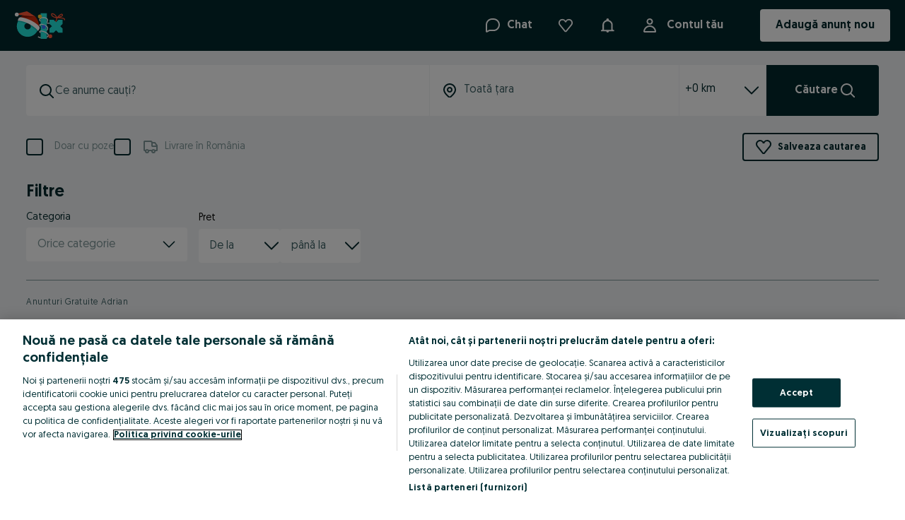

--- FILE ---
content_type: application/javascript
request_url: https://www.olx.ro/app/static/js/polyfill-datetimeformat-locale-data-ro.3133d2de4.chunk.js
body_size: 7572
content:
(self.__LOADABLE_LOADED_CHUNKS__=self.__LOADABLE_LOADED_CHUNKS__||[]).push([[69128],{39790:()=>{Intl.DateTimeFormat&&"function"==typeof Intl.DateTimeFormat.__addLocaleData&&Intl.DateTimeFormat.__addLocaleData({data:{am:"a.m.",pm:"p.m.",weekday:{narrow:["D","L","M","M","J","V","S"],short:["dum.","lun.","mar.","mie.","joi","vin.","sâm."],long:["duminică","luni","marți","miercuri","joi","vineri","sâmbătă"]},era:{narrow:{BC:"î.Hr.",AD:"d.Hr."},short:{BC:"î.Hr.",AD:"d.Hr."},long:{BC:"înainte de Hristos",AD:"după Hristos"}},month:{narrow:["I","F","M","A","M","I","I","A","S","O","N","D"],short:["ian.","feb.","mar.","apr.","mai","iun.","iul.","aug.","sept.","oct.","nov.","dec."],long:["ianuarie","februarie","martie","aprilie","mai","iunie","iulie","august","septembrie","octombrie","noiembrie","decembrie"]},timeZoneName:{"America/Rio_Branco":{long:["Ora standard Acre","Ora de vară Acre"]},"Asia/Kabul":{long:["Ora Afganistanului","Ora Afganistanului"]},"Africa/Maputo":{long:["Ora Africii Centrale","Ora Africii Centrale"]},"Africa/Bujumbura":{long:["Ora Africii Centrale","Ora Africii Centrale"]},"Africa/Gaborone":{long:["Ora Africii Centrale","Ora Africii Centrale"]},"Africa/Lubumbashi":{long:["Ora Africii Centrale","Ora Africii Centrale"]},"Africa/Blantyre":{long:["Ora Africii Centrale","Ora Africii Centrale"]},"Africa/Kigali":{long:["Ora Africii Centrale","Ora Africii Centrale"]},"Africa/Lusaka":{long:["Ora Africii Centrale","Ora Africii Centrale"]},"Africa/Harare":{long:["Ora Africii Centrale","Ora Africii Centrale"]},"Africa/Nairobi":{long:["Ora Africii Orientale","Ora Africii Orientale"]},"Africa/Djibouti":{long:["Ora Africii Orientale","Ora Africii Orientale"]},"Africa/Asmera":{long:["Ora Africii Orientale","Ora Africii Orientale"]},"Africa/Addis_Ababa":{long:["Ora Africii Orientale","Ora Africii Orientale"]},"Indian/Comoro":{long:["Ora Africii Orientale","Ora Africii Orientale"]},"Indian/Antananarivo":{long:["Ora Africii Orientale","Ora Africii Orientale"]},"Africa/Mogadishu":{long:["Ora Africii Orientale","Ora Africii Orientale"]},"Africa/Dar_es_Salaam":{long:["Ora Africii Orientale","Ora Africii Orientale"]},"Africa/Kampala":{long:["Ora Africii Orientale","Ora Africii Orientale"]},"Indian/Mayotte":{long:["Ora Africii Orientale","Ora Africii Orientale"]},"Africa/Johannesburg":{long:["Ora Africii Meridionale","Ora Africii Meridionale"]},"Africa/Maseru":{long:["Ora Africii Meridionale","Ora Africii Meridionale"]},"Africa/Mbabane":{long:["Ora Africii Meridionale","Ora Africii Meridionale"]},"Africa/Lagos":{long:["Ora standard a Africii Occidentale","Ora de vară a Africii Occidentale"]},"Africa/Luanda":{long:["Ora standard a Africii Occidentale","Ora de vară a Africii Occidentale"]},"Africa/Porto-Novo":{long:["Ora standard a Africii Occidentale","Ora de vară a Africii Occidentale"]},"Africa/Kinshasa":{long:["Ora standard a Africii Occidentale","Ora de vară a Africii Occidentale"]},"Africa/Bangui":{long:["Ora standard a Africii Occidentale","Ora de vară a Africii Occidentale"]},"Africa/Brazzaville":{long:["Ora standard a Africii Occidentale","Ora de vară a Africii Occidentale"]},"Africa/Douala":{long:["Ora standard a Africii Occidentale","Ora de vară a Africii Occidentale"]},"Africa/Libreville":{long:["Ora standard a Africii Occidentale","Ora de vară a Africii Occidentale"]},"Africa/Malabo":{long:["Ora standard a Africii Occidentale","Ora de vară a Africii Occidentale"]},"Africa/Niamey":{long:["Ora standard a Africii Occidentale","Ora de vară a Africii Occidentale"]},"Africa/Ndjamena":{long:["Ora standard a Africii Occidentale","Ora de vară a Africii Occidentale"]},"Asia/Aqtobe":{long:["Ora din Kazahstanul de Vest","Ora din Kazahstanul de Vest"]},"America/Juneau":{long:["Ora standard din Alaska","Ora de vară din Alaska"]},"Asia/Almaty":{long:["Ora din Kazahstanul de Est","Ora din Kazahstanul de Est"]},"America/Manaus":{long:["Ora standard a Amazonului","Ora de vară a Amazonului"]},"America/Chicago":{long:["Ora standard centrală nord-americană","Ora de vară centrală nord-americană"]},"America/Belize":{long:["Ora standard centrală nord-americană","Ora de vară centrală nord-americană"]},"America/Winnipeg":{long:["Ora standard centrală nord-americană","Ora de vară centrală nord-americană"]},"America/Costa_Rica":{long:["Ora standard centrală nord-americană","Ora de vară centrală nord-americană"]},"America/Guatemala":{long:["Ora standard centrală nord-americană","Ora de vară centrală nord-americană"]},"America/Tegucigalpa":{long:["Ora standard centrală nord-americană","Ora de vară centrală nord-americană"]},"America/Mexico_City":{long:["Ora standard centrală nord-americană","Ora de vară centrală nord-americană"]},"America/El_Salvador":{long:["Ora standard centrală nord-americană","Ora de vară centrală nord-americană"]},"America/New_York":{long:["Ora standard orientală nord-americană","Ora de vară orientală nord-americană"]},"America/Nassau":{long:["Ora standard orientală nord-americană","Ora de vară orientală nord-americană"]},"America/Toronto":{long:["Ora standard orientală nord-americană","Ora de vară orientală nord-americană"]},"America/Port-au-Prince":{long:["Ora standard orientală nord-americană","Ora de vară orientală nord-americană"]},"America/Jamaica":{long:["Ora standard orientală nord-americană","Ora de vară orientală nord-americană"]},"America/Cayman":{long:["Ora standard orientală nord-americană","Ora de vară orientală nord-americană"]},"America/Panama":{long:["Ora standard orientală nord-americană","Ora de vară orientală nord-americană"]},"America/Denver":{long:["Ora standard în zona montană nord-americană","Ora de vară în zona montană nord-americană"]},"America/Edmonton":{long:["Ora standard în zona montană nord-americană","Ora de vară în zona montană nord-americană"]},"America/Hermosillo":{long:["Ora standard în zona montană nord-americană","Ora de vară în zona montană nord-americană"]},"America/Los_Angeles":{long:["Ora standard în zona Pacific nord-americană","Ora de vară în zona Pacific nord-americană"]},"America/Vancouver":{long:["Ora standard în zona Pacific nord-americană","Ora de vară în zona Pacific nord-americană"]},"America/Tijuana":{long:["Ora standard în zona Pacific nord-americană","Ora de vară în zona Pacific nord-americană"]},"Asia/Anadyr":{long:["Ora standard din Anadyr","Ora de vară din Anadyr"]},"Pacific/Apia":{long:["Ora standard din Apia","Ora de vară din Apia"]},"Asia/Riyadh":{long:["Ora standard arabă","Ora de vară arabă"]},"Asia/Bahrain":{long:["Ora standard arabă","Ora de vară arabă"]},"Asia/Baghdad":{long:["Ora standard arabă","Ora de vară arabă"]},"Asia/Kuwait":{long:["Ora standard arabă","Ora de vară arabă"]},"Asia/Qatar":{long:["Ora standard arabă","Ora de vară arabă"]},"Asia/Aden":{long:["Ora standard arabă","Ora de vară arabă"]},"America/Buenos_Aires":{long:["Ora standard a Argentinei","Ora de vară a Argentinei"]},"America/Argentina/San_Luis":{long:["Ora standard a Argentinei Occidentale","Ora de vară a Argentinei Occidentale"]},"Asia/Ashgabat":{long:["Ora standard din Turkmenistan","Ora de vară din Turkmenistan"]},"America/Halifax":{long:["Ora standard în zona Atlantic nord-americană","Ora de vară în zona Atlantic nord-americană"]},"America/Antigua":{long:["Ora standard în zona Atlantic nord-americană","Ora de vară în zona Atlantic nord-americană"]},"America/Anguilla":{long:["Ora standard în zona Atlantic nord-americană","Ora de vară în zona Atlantic nord-americană"]},"America/Aruba":{long:["Ora standard în zona Atlantic nord-americană","Ora de vară în zona Atlantic nord-americană"]},"America/Barbados":{long:["Ora standard în zona Atlantic nord-americană","Ora de vară în zona Atlantic nord-americană"]},"Atlantic/Bermuda":{long:["Ora standard în zona Atlantic nord-americană","Ora de vară în zona Atlantic nord-americană"]},"America/Kralendijk":{long:["Ora standard în zona Atlantic nord-americană","Ora de vară în zona Atlantic nord-americană"]},"America/Curacao":{long:["Ora standard în zona Atlantic nord-americană","Ora de vară în zona Atlantic nord-americană"]},"America/Dominica":{long:["Ora standard în zona Atlantic nord-americană","Ora de vară în zona Atlantic nord-americană"]},"America/Grenada":{long:["Ora standard în zona Atlantic nord-americană","Ora de vară în zona Atlantic nord-americană"]},"America/Thule":{long:["Ora standard în zona Atlantic nord-americană","Ora de vară în zona Atlantic nord-americană"]},"America/Guadeloupe":{long:["Ora standard în zona Atlantic nord-americană","Ora de vară în zona Atlantic nord-americană"]},"America/St_Kitts":{long:["Ora standard în zona Atlantic nord-americană","Ora de vară în zona Atlantic nord-americană"]},"America/St_Lucia":{long:["Ora standard în zona Atlantic nord-americană","Ora de vară în zona Atlantic nord-americană"]},"America/Marigot":{long:["Ora standard în zona Atlantic nord-americană","Ora de vară în zona Atlantic nord-americană"]},"America/Martinique":{long:["Ora standard în zona Atlantic nord-americană","Ora de vară în zona Atlantic nord-americană"]},"America/Montserrat":{long:["Ora standard în zona Atlantic nord-americană","Ora de vară în zona Atlantic nord-americană"]},"America/Puerto_Rico":{long:["Ora standard în zona Atlantic nord-americană","Ora de vară în zona Atlantic nord-americană"]},"America/Lower_Princes":{long:["Ora standard în zona Atlantic nord-americană","Ora de vară în zona Atlantic nord-americană"]},"America/Port_of_Spain":{long:["Ora standard în zona Atlantic nord-americană","Ora de vară în zona Atlantic nord-americană"]},"America/St_Vincent":{long:["Ora standard în zona Atlantic nord-americană","Ora de vară în zona Atlantic nord-americană"]},"America/Tortola":{long:["Ora standard în zona Atlantic nord-americană","Ora de vară în zona Atlantic nord-americană"]},"America/St_Thomas":{long:["Ora standard în zona Atlantic nord-americană","Ora de vară în zona Atlantic nord-americană"]},"Australia/Adelaide":{long:["Ora standard a Australiei Centrale","Ora de vară a Australiei Centrale"]},"Australia/Eucla":{long:["Ora standard a Australiei Central Occidentale","Ora de vară a Australiei Central Occidentale"]},"Australia/Sydney":{long:["Ora standard a Australiei Orientale","Ora de vară a Australiei Orientale"]},"Australia/Perth":{long:["Ora standard a Australiei Occidentale","Ora de vară a Australiei Occidentale"]},"Atlantic/Azores":{long:["Ora standard din Azore","Ora de vară din Azore"]},"Asia/Thimphu":{long:["Ora Bhutanului","Ora Bhutanului"]},"America/La_Paz":{long:["Ora Boliviei","Ora Boliviei"]},"Asia/Kuching":{long:["Ora din Malaysia","Ora din Malaysia"]},"America/Sao_Paulo":{long:["Ora standard a Brasiliei","Ora de vară a Brasiliei"]},"Europe/London":{long:["Ora de Greenwhich","Ora de Greenwhich"],short:["GMT","GMT"]},"Asia/Brunei":{long:["Ora din Brunei Darussalam","Ora din Brunei Darussalam"]},"Atlantic/Cape_Verde":{long:["Ora standard din Capul Verde","Ora de vară din Capul Verde"]},"Pacific/Chatham":{long:["Ora standard din Chatham","Ora de vară din Chatham"]},"America/Santiago":{long:["Ora standard din Chile","Ora de vară din Chile"]},"Asia/Shanghai":{long:["Ora standard a Chinei","Ora de vară a Chinei"]},"Asia/Choibalsan":{long:["Ora standard din Choibalsan","Ora de vară din Choibalsan"]},"Indian/Christmas":{long:["Ora din Insula Christmas","Ora din Insula Christmas"]},"Indian/Cocos":{long:["Ora Insulelor Cocos","Ora Insulelor Cocos"]},"America/Bogota":{long:["Ora standard a Columbiei","Ora de vară a Columbiei"]},"Pacific/Rarotonga":{long:["Ora standard a Insulelor Cook","Ora de vară a Insulelor Cook"]},"America/Havana":{long:["Ora standard a Cubei","Ora de vară a Cubei"]},"Antarctica/Davis":{long:["Ora din Davis","Ora din Davis"]},"Antarctica/DumontDUrville":{long:["Ora din Dumont-d’Urville","Ora din Dumont-d’Urville"]},"Asia/Dushanbe":{long:["Ora din Tadjikistan","Ora din Tadjikistan"]},"America/Paramaribo":{long:["Ora Surinamului","Ora Surinamului"]},"Asia/Dili":{long:["Ora Timorului de Est","Ora Timorului de Est"]},"Pacific/Easter":{long:["Ora standard din Insula Paștelui","Ora de vară din Insula Paștelui"]},"America/Guayaquil":{long:["Ora Ecuadorului","Ora Ecuadorului"]},"Europe/Paris":{long:["Ora standard a Europei Centrale","Ora de vară a Europei Centrale"],short:["CET","CEST"]},"Europe/Andorra":{long:["Ora standard a Europei Centrale","Ora de vară a Europei Centrale"],short:["CET","CEST"]},"Europe/Tirane":{long:["Ora standard a Europei Centrale","Ora de vară a Europei Centrale"],short:["CET","CEST"]},"Europe/Vienna":{long:["Ora standard a Europei Centrale","Ora de vară a Europei Centrale"],short:["CET","CEST"]},"Europe/Sarajevo":{long:["Ora standard a Europei Centrale","Ora de vară a Europei Centrale"],short:["CET","CEST"]},"Europe/Brussels":{long:["Ora standard a Europei Centrale","Ora de vară a Europei Centrale"],short:["CET","CEST"]},"Europe/Zurich":{long:["Ora standard a Europei Centrale","Ora de vară a Europei Centrale"],short:["CET","CEST"]},"Europe/Prague":{long:["Ora standard a Europei Centrale","Ora de vară a Europei Centrale"],short:["CET","CEST"]},"Europe/Berlin":{long:["Ora standard a Europei Centrale","Ora de vară a Europei Centrale"],short:["CET","CEST"]},"Europe/Copenhagen":{long:["Ora standard a Europei Centrale","Ora de vară a Europei Centrale"],short:["CET","CEST"]},"Europe/Madrid":{long:["Ora standard a Europei Centrale","Ora de vară a Europei Centrale"],short:["CET","CEST"]},"Europe/Gibraltar":{long:["Ora standard a Europei Centrale","Ora de vară a Europei Centrale"],short:["CET","CEST"]},"Europe/Zagreb":{long:["Ora standard a Europei Centrale","Ora de vară a Europei Centrale"],short:["CET","CEST"]},"Europe/Budapest":{long:["Ora standard a Europei Centrale","Ora de vară a Europei Centrale"],short:["CET","CEST"]},"Europe/Rome":{long:["Ora standard a Europei Centrale","Ora de vară a Europei Centrale"],short:["CET","CEST"]},"Europe/Vaduz":{long:["Ora standard a Europei Centrale","Ora de vară a Europei Centrale"],short:["CET","CEST"]},"Europe/Luxembourg":{long:["Ora standard a Europei Centrale","Ora de vară a Europei Centrale"],short:["CET","CEST"]},"Europe/Monaco":{long:["Ora standard a Europei Centrale","Ora de vară a Europei Centrale"],short:["CET","CEST"]},"Europe/Podgorica":{long:["Ora standard a Europei Centrale","Ora de vară a Europei Centrale"],short:["CET","CEST"]},"Europe/Skopje":{long:["Ora standard a Europei Centrale","Ora de vară a Europei Centrale"],short:["CET","CEST"]},"Europe/Malta":{long:["Ora standard a Europei Centrale","Ora de vară a Europei Centrale"],short:["CET","CEST"]},"Europe/Amsterdam":{long:["Ora standard a Europei Centrale","Ora de vară a Europei Centrale"],short:["CET","CEST"]},"Europe/Oslo":{long:["Ora standard a Europei Centrale","Ora de vară a Europei Centrale"],short:["CET","CEST"]},"Europe/Warsaw":{long:["Ora standard a Europei Centrale","Ora de vară a Europei Centrale"],short:["CET","CEST"]},"Europe/Belgrade":{long:["Ora standard a Europei Centrale","Ora de vară a Europei Centrale"],short:["CET","CEST"]},"Europe/Stockholm":{long:["Ora standard a Europei Centrale","Ora de vară a Europei Centrale"],short:["CET","CEST"]},"Europe/Ljubljana":{long:["Ora standard a Europei Centrale","Ora de vară a Europei Centrale"],short:["CET","CEST"]},"Arctic/Longyearbyen":{long:["Ora standard a Europei Centrale","Ora de vară a Europei Centrale"],short:["CET","CEST"]},"Europe/Bratislava":{long:["Ora standard a Europei Centrale","Ora de vară a Europei Centrale"],short:["CET","CEST"]},"Europe/San_Marino":{long:["Ora standard a Europei Centrale","Ora de vară a Europei Centrale"],short:["CET","CEST"]},"Africa/Tunis":{long:["Ora standard a Europei Centrale","Ora de vară a Europei Centrale"],short:["CET","CEST"]},"Europe/Vatican":{long:["Ora standard a Europei Centrale","Ora de vară a Europei Centrale"],short:["CET","CEST"]},"Europe/Bucharest":{long:["Ora standard a Europei de Est","Ora de vară a Europei de Est"],short:["EET","EEST"]},"Europe/Mariehamn":{long:["Ora standard a Europei de Est","Ora de vară a Europei de Est"],short:["EET","EEST"]},"Europe/Sofia":{long:["Ora standard a Europei de Est","Ora de vară a Europei de Est"],short:["EET","EEST"]},"Asia/Nicosia":{long:["Ora standard a Europei de Est","Ora de vară a Europei de Est"],short:["EET","EEST"]},"Africa/Cairo":{long:["Ora standard a Europei de Est","Ora de vară a Europei de Est"],short:["EET","EEST"]},"Europe/Helsinki":{long:["Ora standard a Europei de Est","Ora de vară a Europei de Est"],short:["EET","EEST"]},"Europe/Athens":{long:["Ora standard a Europei de Est","Ora de vară a Europei de Est"],short:["EET","EEST"]},"Asia/Beirut":{long:["Ora standard a Europei de Est","Ora de vară a Europei de Est"],short:["EET","EEST"]},"Europe/Minsk":{long:["Ora Europei de Est îndepărtate","Ora Europei de Est îndepărtate"]},"Europe/Kaliningrad":{long:["Ora Europei de Est îndepărtate","Ora Europei de Est îndepărtate"]},"Atlantic/Canary":{long:["Ora standard a Europei de Vest","Ora de vară a Europei de Vest"],short:["WET","WEST"]},"Atlantic/Faeroe":{long:["Ora standard a Europei de Vest","Ora de vară a Europei de Vest"],short:["WET","WEST"]},"Atlantic/Stanley":{long:["Ora standard din Insulele Falkland","Ora de vară din Insulele Falkland"]},"Pacific/Fiji":{long:["Ora standard din Fiji","Ora de vară din Fiji"]},"America/Cayenne":{long:["Ora din Guyana Franceză","Ora din Guyana Franceză"]},"Indian/Kerguelen":{long:["Ora din Teritoriile Australe și Antarctice Franceze","Ora din Teritoriile Australe și Antarctice Franceze"]},"Asia/Bishkek":{long:["Ora din Kârgâzstan","Ora din Kârgâzstan"]},"Pacific/Galapagos":{long:["Ora din Galapagos","Ora din Galapagos"]},"Pacific/Gambier":{long:["Ora din Gambier","Ora din Gambier"]},"Pacific/Tarawa":{long:["Ora Insulelor Gilbert","Ora Insulelor Gilbert"]},"Atlantic/Reykjavik":{long:["Ora de Greenwhich","Ora de Greenwhich"],short:["GMT","GMT"]},"Africa/Ouagadougou":{long:["Ora de Greenwhich","Ora de Greenwhich"],short:["GMT","GMT"]},"Africa/Abidjan":{long:["Ora de Greenwhich","Ora de Greenwhich"],short:["GMT","GMT"]},"Africa/Accra":{long:["Ora de Greenwhich","Ora de Greenwhich"],short:["GMT","GMT"]},"Africa/Banjul":{long:["Ora de Greenwhich","Ora de Greenwhich"],short:["GMT","GMT"]},"Africa/Conakry":{long:["Ora de Greenwhich","Ora de Greenwhich"],short:["GMT","GMT"]},"Africa/Bamako":{long:["Ora de Greenwhich","Ora de Greenwhich"],short:["GMT","GMT"]},"Africa/Nouakchott":{long:["Ora de Greenwhich","Ora de Greenwhich"],short:["GMT","GMT"]},"Atlantic/St_Helena":{long:["Ora de Greenwhich","Ora de Greenwhich"],short:["GMT","GMT"]},"Africa/Freetown":{long:["Ora de Greenwhich","Ora de Greenwhich"],short:["GMT","GMT"]},"Africa/Dakar":{long:["Ora de Greenwhich","Ora de Greenwhich"],short:["GMT","GMT"]},"Africa/Lome":{long:["Ora de Greenwhich","Ora de Greenwhich"],short:["GMT","GMT"]},"America/Scoresbysund":{long:["Ora standard a Groenlandei orientale","Ora de vară a Groenlandei orientale"]},"America/Godthab":{long:["Ora standard a Groenlandei occidentale","Ora de vară a Groenlandei occidentale"]},"Asia/Dubai":{long:["Ora standard a Golfului","Ora standard a Golfului"]},"Asia/Muscat":{long:["Ora standard a Golfului","Ora standard a Golfului"]},"America/Guyana":{long:["Ora din Guyana","Ora din Guyana"]},"Pacific/Honolulu":{long:["Ora standard din Hawaii-Aleutine","Ora de vară din Hawaii-Aleutine"]},"Asia/Hong_Kong":{long:["Ora standard din Hong Kong","Ora de vară din Hong Kong"]},"Asia/Hovd":{long:["Ora standard din Hovd","Ora de vară din Hovd"]},"Asia/Calcutta":{long:["Ora Indiei","Ora Indiei"]},"Indian/Chagos":{long:["Ora Oceanului Indian","Ora Oceanului Indian"]},"Asia/Bangkok":{long:["Ora Indochinei","Ora Indochinei"]},"Asia/Phnom_Penh":{long:["Ora Indochinei","Ora Indochinei"]},"Asia/Vientiane":{long:["Ora Indochinei","Ora Indochinei"]},"Asia/Makassar":{long:["Ora Indoneziei Centrale","Ora Indoneziei Centrale"]},"Asia/Jayapura":{long:["Ora Indoneziei de Est","Ora Indoneziei de Est"]},"Asia/Jakarta":{long:["Ora Indoneziei de Vest","Ora Indoneziei de Vest"]},"Asia/Tehran":{long:["Ora standard a Iranului","Ora de vară a Iranului"]},"Asia/Irkutsk":{long:["Ora standard din Irkuțk","Ora de vară din Irkuțk"]},"Asia/Jerusalem":{long:["Ora standard a Israelului","Ora de vară a Israelului"]},"Asia/Tokyo":{long:["Ora standard a Japoniei","Ora de vară a Japoniei"]},"Asia/Kamchatka":{long:["Ora standard din Petropavlovsk-Kamciațki","Ora de vară din Petropavlovsk-Kamciațki"]},"Asia/Karachi":{long:["Ora standard a Pakistanului","Ora de vară a Pakistanului"]},"Asia/Seoul":{long:["Ora standard a Coreei","Ora de vară a Coreei"]},"Pacific/Kosrae":{long:["Ora din Kosrae","Ora din Kosrae"]},"Asia/Krasnoyarsk":{long:["Ora standard din Krasnoiarsk","Ora de vară din Krasnoiarsk"]},"Europe/Samara":{long:["Ora standard din Samara","Ora de vară din Samara"]},"Pacific/Kiritimati":{long:["Ora din Insulele Line","Ora din Insulele Line"]},"Australia/Lord_Howe":{long:["Ora standard din Lord Howe","Ora de vară din Lord Howe"]},"Antarctica/Macquarie":{long:["Ora din Macquarie","Ora din Macquarie"]},"Asia/Magadan":{long:["Ora standard din Magadan","Ora de vară din Magadan"]},"Indian/Maldives":{long:["Ora din Maldive","Ora din Maldive"]},"Pacific/Marquesas":{long:["Ora Insulelor Marchize","Ora Insulelor Marchize"]},"Pacific/Majuro":{long:["Ora Insulelor Marshall","Ora Insulelor Marshall"]},"Indian/Mauritius":{long:["Ora standard din Mauritius","Ora de vară din Mauritius"]},"Antarctica/Mawson":{long:["Ora din Mawson","Ora din Mawson"]},"America/Santa_Isabel":{long:["Ora standard a Mexicului de nord-vest","Ora de vară a Mexicului de nord-vest"]},"America/Mazatlan":{long:["Ora standard a zonei Pacific mexicane","Ora de vară a zonei Pacific mexicane"]},"Asia/Ulaanbaatar":{long:["Ora standard din Ulan Bator","Ora de vară din Ulan Bator"]},"Europe/Moscow":{long:["Ora standard a Moscovei","Ora de vară a Moscovei"]},"Asia/Rangoon":{long:["Ora Myanmarului","Ora Myanmarului"]},"Pacific/Nauru":{long:["Ora din Nauru","Ora din Nauru"]},"Asia/Katmandu":{long:["Ora Nepalului","Ora Nepalului"]},"Pacific/Noumea":{long:["Ora standard a Noii Caledonii","Ora de vară a Noii Caledonii"]},"Pacific/Auckland":{long:["Ora standard a Noii Zeelande","Ora de vară a Noii Zeelande"]},"Antarctica/McMurdo":{long:["Ora standard a Noii Zeelande","Ora de vară a Noii Zeelande"]},"America/St_Johns":{long:["Ora standard din Newfoundland","Ora de vară din Newfoundland"]},"Pacific/Niue":{long:["Ora din Niue","Ora din Niue"]},"Pacific/Norfolk":{long:["Ora standard a Insulei Norfolk","Ora de vară a Insulei Norfolk"]},"America/Noronha":{long:["Ora standard din Fernando de Noronha","Ora de vară din Fernando de Noronha"]},"Asia/Novosibirsk":{long:["Ora standard din Novosibirsk","Ora de vară din Novosibirsk"]},"Asia/Omsk":{long:["Ora standard din Omsk","Ora de vară din Omsk"]},"Pacific/Palau":{long:["Ora din Palau","Ora din Palau"]},"Pacific/Port_Moresby":{long:["Ora din Papua Noua Guinee","Ora din Papua Noua Guinee"]},"America/Asuncion":{long:["Ora standard din Paraguay","Ora de vară din Paraguay"]},"America/Lima":{long:["Ora standard din Peru","Ora de vară din Peru"]},"Asia/Manila":{long:["Ora standard din Filipine","Ora de vară din Filipine"]},"Pacific/Enderbury":{long:["Ora Insulelor Phoenix","Ora Insulelor Phoenix"]},"America/Miquelon":{long:["Ora standard din Saint-Pierre și Miquelon","Ora de vară din Saint-Pierre și Miquelon"]},"Pacific/Pitcairn":{long:["Ora din Pitcairn","Ora din Pitcairn"]},"Pacific/Ponape":{long:["Ora din Ponape","Ora din Ponape"]},"Asia/Pyongyang":{long:["Ora din Pyongyang","Ora din Pyongyang"]},"Indian/Reunion":{long:["Ora din Reunion","Ora din Reunion"]},"Antarctica/Rothera":{long:["Ora din Rothera","Ora din Rothera"]},"Asia/Sakhalin":{long:["Ora standard din Sahalin","Ora de vară din Sahalin"]},"Pacific/Pago_Pago":{long:["Ora standard din Samoa","Ora de vară din Samoa"]},"Indian/Mahe":{long:["Ora din Seychelles","Ora din Seychelles"]},"Asia/Singapore":{long:["Ora din Singapore","Ora din Singapore"]},"Pacific/Guadalcanal":{long:["Ora Insulelor Solomon","Ora Insulelor Solomon"]},"Atlantic/South_Georgia":{long:["Ora Georgiei de Sud","Ora Georgiei de Sud"]},"Asia/Yekaterinburg":{long:["Ora standard din Ekaterinburg","Ora de vară din Ekaterinburg"]},"Antarctica/Syowa":{long:["Ora din Syowa","Ora din Syowa"]},"Pacific/Tahiti":{long:["Ora din Tahiti","Ora din Tahiti"]},"Asia/Taipei":{long:["Ora standard din Taipei","Ora de vară din Taipei"]},"Asia/Tashkent":{long:["Ora standard din Uzbekistan","Ora de vară din Uzbekistan"]},"Pacific/Fakaofo":{long:["Ora din Tokelau","Ora din Tokelau"]},"Pacific/Tongatapu":{long:["Ora standard din Tonga","Ora de vară din Tonga"]},"Pacific/Truk":{long:["Ora din Chuuk","Ora din Chuuk"]},"Pacific/Funafuti":{long:["Ora din Tuvalu","Ora din Tuvalu"]},"America/Montevideo":{long:["Ora standard a Uruguayului","Ora de vară a Uruguayului"]},"Pacific/Efate":{long:["Ora standard din Vanuatu","Ora de vară din Vanuatu"]},"America/Caracas":{long:["Ora Venezuelei","Ora Venezuelei"]},"Asia/Vladivostok":{long:["Ora standard din Vladivostok","Ora de vară din Vladivostok"]},"Europe/Volgograd":{long:["Ora standard din Volgograd","Ora de vară din Volgograd"]},"Antarctica/Vostok":{long:["Ora din Vostok","Ora din Vostok"]},"Pacific/Wake":{long:["Ora Insulei Wake","Ora Insulei Wake"]},"Pacific/Wallis":{long:["Ora din Wallis și Futuna","Ora din Wallis și Futuna"]},"Asia/Yakutsk":{long:["Ora standard din Iakuțk","Ora de vară din Iakuțk"]},"America/Whitehorse":{long:["Ora din Yukon","Ora din Yukon"]},UTC:{long:["Timpul universal coordonat","Timpul universal coordonat"],short:["UTC","UTC"]}},gmtFormat:"GMT{0}",hourFormat:"+HH:mm;-HH:mm",dateFormat:{full:"EEEE, d MMMM y",long:"d MMMM y",medium:"d MMM y",short:"dd.MM.y"},timeFormat:{full:"HH:mm:ss zzzz",long:"HH:mm:ss z",medium:"HH:mm:ss",short:"HH:mm"},dateTimeFormat:{full:"{1}, {0}",long:"{1}, {0}",medium:"{1}, {0}",short:"{1}, {0}"},formats:{gregory:{Bh:"h B",Bhm:"h:mm B",Bhms:"h:mm:ss B",d:"d",E:"ccc",EBhm:"E h:mm B",EBhms:"E h:mm:ss B",Ed:"E d",Ehm:"E h:mm a",EHm:"E HH:mm",Ehms:"E h:mm:ss a",EHms:"E HH:mm:ss",Gy:"y G",GyMd:"dd.MM.y G",GyMMM:"MMM y G",GyMMMd:"d MMM y G",GyMMMEd:"E, d MMM y G",h:"h a",H:"HH",hm:"h:mm a",Hm:"HH:mm",hms:"h:mm:ss a",Hms:"HH:mm:ss",hmsv:"h:mm:ss a v",Hmsv:"HH:mm:ss v",hmv:"h:mm a v",Hmv:"HH:mm v",M:"L",Md:"dd.MM",MEd:"E, dd.MM",MMdd:"dd.MM",MMM:"LLL",MMMd:"d MMM",MMMEd:"E, d MMM",MMMMd:"d MMMM",MMMMEd:"E, d MMMM",ms:"mm:ss",y:"y",yM:"MM.y",yMd:"dd.MM.y",yMEd:"E, dd.MM.y",yMM:"MM.y",yMMM:"MMM y",yMMMd:"d MMM y",yMMMEd:"E, d MMM y",yMMMM:"MMMM y","EEEE, d MMMM y":"EEEE, d MMMM y","d MMMM y":"d MMMM y","d MMM y":"d MMM y","dd.MM.y":"dd.MM.y","HH:mm:ss zzzz":"HH:mm:ss zzzz","HH:mm:ss z":"HH:mm:ss z","HH:mm:ss":"HH:mm:ss","HH:mm":"HH:mm","EEEE, d MMMM y, HH:mm:ss zzzz":"EEEE, d MMMM y, HH:mm:ss zzzz","d MMMM y, HH:mm:ss zzzz":"d MMMM y, HH:mm:ss zzzz","d MMM y, HH:mm:ss zzzz":"d MMM y, HH:mm:ss zzzz","dd.MM.y, HH:mm:ss zzzz":"dd.MM.y, HH:mm:ss zzzz","d, HH:mm:ss zzzz":"d, HH:mm:ss zzzz","E, HH:mm:ss zzzz":"ccc, HH:mm:ss zzzz","Ed, HH:mm:ss zzzz":"E d, HH:mm:ss zzzz","Gy, HH:mm:ss zzzz":"y G, HH:mm:ss zzzz","GyMd, HH:mm:ss zzzz":"dd.MM.y G, HH:mm:ss zzzz","GyMMM, HH:mm:ss zzzz":"MMM y G, HH:mm:ss zzzz","GyMMMd, HH:mm:ss zzzz":"d MMM y G, HH:mm:ss zzzz","GyMMMEd, HH:mm:ss zzzz":"E, d MMM y G, HH:mm:ss zzzz","M, HH:mm:ss zzzz":"L, HH:mm:ss zzzz","Md, HH:mm:ss zzzz":"dd.MM, HH:mm:ss zzzz","MEd, HH:mm:ss zzzz":"E, dd.MM, HH:mm:ss zzzz","MMdd, HH:mm:ss zzzz":"dd.MM, HH:mm:ss zzzz","MMM, HH:mm:ss zzzz":"LLL, HH:mm:ss zzzz","MMMd, HH:mm:ss zzzz":"d MMM, HH:mm:ss zzzz","MMMEd, HH:mm:ss zzzz":"E, d MMM, HH:mm:ss zzzz","MMMMd, HH:mm:ss zzzz":"d MMMM, HH:mm:ss zzzz","MMMMEd, HH:mm:ss zzzz":"E, d MMMM, HH:mm:ss zzzz","y, HH:mm:ss zzzz":"y, HH:mm:ss zzzz","yM, HH:mm:ss zzzz":"MM.y, HH:mm:ss zzzz","yMd, HH:mm:ss zzzz":"dd.MM.y, HH:mm:ss zzzz","yMEd, HH:mm:ss zzzz":"E, dd.MM.y, HH:mm:ss zzzz","yMM, HH:mm:ss zzzz":"MM.y, HH:mm:ss zzzz","yMMM, HH:mm:ss zzzz":"MMM y, HH:mm:ss zzzz","yMMMd, HH:mm:ss zzzz":"d MMM y, HH:mm:ss zzzz","yMMMEd, HH:mm:ss zzzz":"E, d MMM y, HH:mm:ss zzzz","yMMMM, HH:mm:ss zzzz":"MMMM y, HH:mm:ss zzzz","EEEE, d MMMM y, HH:mm:ss z":"EEEE, d MMMM y, HH:mm:ss z","d MMMM y, HH:mm:ss z":"d MMMM y, HH:mm:ss z","d MMM y, HH:mm:ss z":"d MMM y, HH:mm:ss z","dd.MM.y, HH:mm:ss z":"dd.MM.y, HH:mm:ss z","d, HH:mm:ss z":"d, HH:mm:ss z","E, HH:mm:ss z":"ccc, HH:mm:ss z","Ed, HH:mm:ss z":"E d, HH:mm:ss z","Gy, HH:mm:ss z":"y G, HH:mm:ss z","GyMd, HH:mm:ss z":"dd.MM.y G, HH:mm:ss z","GyMMM, HH:mm:ss z":"MMM y G, HH:mm:ss z","GyMMMd, HH:mm:ss z":"d MMM y G, HH:mm:ss z","GyMMMEd, HH:mm:ss z":"E, d MMM y G, HH:mm:ss z","M, HH:mm:ss z":"L, HH:mm:ss z","Md, HH:mm:ss z":"dd.MM, HH:mm:ss z","MEd, HH:mm:ss z":"E, dd.MM, HH:mm:ss z","MMdd, HH:mm:ss z":"dd.MM, HH:mm:ss z","MMM, HH:mm:ss z":"LLL, HH:mm:ss z","MMMd, HH:mm:ss z":"d MMM, HH:mm:ss z","MMMEd, HH:mm:ss z":"E, d MMM, HH:mm:ss z","MMMMd, HH:mm:ss z":"d MMMM, HH:mm:ss z","MMMMEd, HH:mm:ss z":"E, d MMMM, HH:mm:ss z","y, HH:mm:ss z":"y, HH:mm:ss z","yM, HH:mm:ss z":"MM.y, HH:mm:ss z","yMd, HH:mm:ss z":"dd.MM.y, HH:mm:ss z","yMEd, HH:mm:ss z":"E, dd.MM.y, HH:mm:ss z","yMM, HH:mm:ss z":"MM.y, HH:mm:ss z","yMMM, HH:mm:ss z":"MMM y, HH:mm:ss z","yMMMd, HH:mm:ss z":"d MMM y, HH:mm:ss z","yMMMEd, HH:mm:ss z":"E, d MMM y, HH:mm:ss z","yMMMM, HH:mm:ss z":"MMMM y, HH:mm:ss z","EEEE, d MMMM y, HH:mm:ss":"EEEE, d MMMM y, HH:mm:ss","d MMMM y, HH:mm:ss":"d MMMM y, HH:mm:ss","d MMM y, HH:mm:ss":"d MMM y, HH:mm:ss","dd.MM.y, HH:mm:ss":"dd.MM.y, HH:mm:ss","d, HH:mm:ss":"d, HH:mm:ss","E, HH:mm:ss":"ccc, HH:mm:ss","Ed, HH:mm:ss":"E d, HH:mm:ss","Gy, HH:mm:ss":"y G, HH:mm:ss","GyMd, HH:mm:ss":"dd.MM.y G, HH:mm:ss","GyMMM, HH:mm:ss":"MMM y G, HH:mm:ss","GyMMMd, HH:mm:ss":"d MMM y G, HH:mm:ss","GyMMMEd, HH:mm:ss":"E, d MMM y G, HH:mm:ss","M, HH:mm:ss":"L, HH:mm:ss","Md, HH:mm:ss":"dd.MM, HH:mm:ss","MEd, HH:mm:ss":"E, dd.MM, HH:mm:ss","MMdd, HH:mm:ss":"dd.MM, HH:mm:ss","MMM, HH:mm:ss":"LLL, HH:mm:ss","MMMd, HH:mm:ss":"d MMM, HH:mm:ss","MMMEd, HH:mm:ss":"E, d MMM, HH:mm:ss","MMMMd, HH:mm:ss":"d MMMM, HH:mm:ss","MMMMEd, HH:mm:ss":"E, d MMMM, HH:mm:ss","y, HH:mm:ss":"y, HH:mm:ss","yM, HH:mm:ss":"MM.y, HH:mm:ss","yMd, HH:mm:ss":"dd.MM.y, HH:mm:ss","yMEd, HH:mm:ss":"E, dd.MM.y, HH:mm:ss","yMM, HH:mm:ss":"MM.y, HH:mm:ss","yMMM, HH:mm:ss":"MMM y, HH:mm:ss","yMMMd, HH:mm:ss":"d MMM y, HH:mm:ss","yMMMEd, HH:mm:ss":"E, d MMM y, HH:mm:ss","yMMMM, HH:mm:ss":"MMMM y, HH:mm:ss","EEEE, d MMMM y, HH:mm":"EEEE, d MMMM y, HH:mm","d MMMM y, HH:mm":"d MMMM y, HH:mm","d MMM y, HH:mm":"d MMM y, HH:mm","dd.MM.y, HH:mm":"dd.MM.y, HH:mm","d, HH:mm":"d, HH:mm","E, HH:mm":"ccc, HH:mm","Ed, HH:mm":"E d, HH:mm","Gy, HH:mm":"y G, HH:mm","GyMd, HH:mm":"dd.MM.y G, HH:mm","GyMMM, HH:mm":"MMM y G, HH:mm","GyMMMd, HH:mm":"d MMM y G, HH:mm","GyMMMEd, HH:mm":"E, d MMM y G, HH:mm","M, HH:mm":"L, HH:mm","Md, HH:mm":"dd.MM, HH:mm","MEd, HH:mm":"E, dd.MM, HH:mm","MMdd, HH:mm":"dd.MM, HH:mm","MMM, HH:mm":"LLL, HH:mm","MMMd, HH:mm":"d MMM, HH:mm","MMMEd, HH:mm":"E, d MMM, HH:mm","MMMMd, HH:mm":"d MMMM, HH:mm","MMMMEd, HH:mm":"E, d MMMM, HH:mm","y, HH:mm":"y, HH:mm","yM, HH:mm":"MM.y, HH:mm","yMd, HH:mm":"dd.MM.y, HH:mm","yMEd, HH:mm":"E, dd.MM.y, HH:mm","yMM, HH:mm":"MM.y, HH:mm","yMMM, HH:mm":"MMM y, HH:mm","yMMMd, HH:mm":"d MMM y, HH:mm","yMMMEd, HH:mm":"E, d MMM y, HH:mm","yMMMM, HH:mm":"MMMM y, HH:mm","EEEE, d MMMM y, Bh":"EEEE, d MMMM y, h B","d MMMM y, Bh":"d MMMM y, h B","d MMM y, Bh":"d MMM y, h B","dd.MM.y, Bh":"dd.MM.y, h B","d, Bh":"d, h B","E, Bh":"ccc, h B","Ed, Bh":"E d, h B","Gy, Bh":"y G, h B","GyMd, Bh":"dd.MM.y G, h B","GyMMM, Bh":"MMM y G, h B","GyMMMd, Bh":"d MMM y G, h B","GyMMMEd, Bh":"E, d MMM y G, h B","M, Bh":"L, h B","Md, Bh":"dd.MM, h B","MEd, Bh":"E, dd.MM, h B","MMdd, Bh":"dd.MM, h B","MMM, Bh":"LLL, h B","MMMd, Bh":"d MMM, h B","MMMEd, Bh":"E, d MMM, h B","MMMMd, Bh":"d MMMM, h B","MMMMEd, Bh":"E, d MMMM, h B","y, Bh":"y, h B","yM, Bh":"MM.y, h B","yMd, Bh":"dd.MM.y, h B","yMEd, Bh":"E, dd.MM.y, h B","yMM, Bh":"MM.y, h B","yMMM, Bh":"MMM y, h B","yMMMd, Bh":"d MMM y, h B","yMMMEd, Bh":"E, d MMM y, h B","yMMMM, Bh":"MMMM y, h B","EEEE, d MMMM y, Bhm":"EEEE, d MMMM y, h:mm B","d MMMM y, Bhm":"d MMMM y, h:mm B","d MMM y, Bhm":"d MMM y, h:mm B","dd.MM.y, Bhm":"dd.MM.y, h:mm B","d, Bhm":"d, h:mm B","E, Bhm":"ccc, h:mm B","Ed, Bhm":"E d, h:mm B","Gy, Bhm":"y G, h:mm B","GyMd, Bhm":"dd.MM.y G, h:mm B","GyMMM, Bhm":"MMM y G, h:mm B","GyMMMd, Bhm":"d MMM y G, h:mm B","GyMMMEd, Bhm":"E, d MMM y G, h:mm B","M, Bhm":"L, h:mm B","Md, Bhm":"dd.MM, h:mm B","MEd, Bhm":"E, dd.MM, h:mm B","MMdd, Bhm":"dd.MM, h:mm B","MMM, Bhm":"LLL, h:mm B","MMMd, Bhm":"d MMM, h:mm B","MMMEd, Bhm":"E, d MMM, h:mm B","MMMMd, Bhm":"d MMMM, h:mm B","MMMMEd, Bhm":"E, d MMMM, h:mm B","y, Bhm":"y, h:mm B","yM, Bhm":"MM.y, h:mm B","yMd, Bhm":"dd.MM.y, h:mm B","yMEd, Bhm":"E, dd.MM.y, h:mm B","yMM, Bhm":"MM.y, h:mm B","yMMM, Bhm":"MMM y, h:mm B","yMMMd, Bhm":"d MMM y, h:mm B","yMMMEd, Bhm":"E, d MMM y, h:mm B","yMMMM, Bhm":"MMMM y, h:mm B","EEEE, d MMMM y, Bhms":"EEEE, d MMMM y, h:mm:ss B","d MMMM y, Bhms":"d MMMM y, h:mm:ss B","d MMM y, Bhms":"d MMM y, h:mm:ss B","dd.MM.y, Bhms":"dd.MM.y, h:mm:ss B","d, Bhms":"d, h:mm:ss B","E, Bhms":"ccc, h:mm:ss B","Ed, Bhms":"E d, h:mm:ss B","Gy, Bhms":"y G, h:mm:ss B","GyMd, Bhms":"dd.MM.y G, h:mm:ss B","GyMMM, Bhms":"MMM y G, h:mm:ss B","GyMMMd, Bhms":"d MMM y G, h:mm:ss B","GyMMMEd, Bhms":"E, d MMM y G, h:mm:ss B","M, Bhms":"L, h:mm:ss B","Md, Bhms":"dd.MM, h:mm:ss B","MEd, Bhms":"E, dd.MM, h:mm:ss B","MMdd, Bhms":"dd.MM, h:mm:ss B","MMM, Bhms":"LLL, h:mm:ss B","MMMd, Bhms":"d MMM, h:mm:ss B","MMMEd, Bhms":"E, d MMM, h:mm:ss B","MMMMd, Bhms":"d MMMM, h:mm:ss B","MMMMEd, Bhms":"E, d MMMM, h:mm:ss B","y, Bhms":"y, h:mm:ss B","yM, Bhms":"MM.y, h:mm:ss B","yMd, Bhms":"dd.MM.y, h:mm:ss B","yMEd, Bhms":"E, dd.MM.y, h:mm:ss B","yMM, Bhms":"MM.y, h:mm:ss B","yMMM, Bhms":"MMM y, h:mm:ss B","yMMMd, Bhms":"d MMM y, h:mm:ss B","yMMMEd, Bhms":"E, d MMM y, h:mm:ss B","yMMMM, Bhms":"MMMM y, h:mm:ss B","EEEE, d MMMM y, h":"EEEE, d MMMM y, h a","d MMMM y, h":"d MMMM y, h a","d MMM y, h":"d MMM y, h a","dd.MM.y, h":"dd.MM.y, h a","d, h":"d, h a","E, h":"ccc, h a","Ed, h":"E d, h a","Gy, h":"y G, h a","GyMd, h":"dd.MM.y G, h a","GyMMM, h":"MMM y G, h a","GyMMMd, h":"d MMM y G, h a","GyMMMEd, h":"E, d MMM y G, h a","M, h":"L, h a","Md, h":"dd.MM, h a","MEd, h":"E, dd.MM, h a","MMdd, h":"dd.MM, h a","MMM, h":"LLL, h a","MMMd, h":"d MMM, h a","MMMEd, h":"E, d MMM, h a","MMMMd, h":"d MMMM, h a","MMMMEd, h":"E, d MMMM, h a","y, h":"y, h a","yM, h":"MM.y, h a","yMd, h":"dd.MM.y, h a","yMEd, h":"E, dd.MM.y, h a","yMM, h":"MM.y, h a","yMMM, h":"MMM y, h a","yMMMd, h":"d MMM y, h a","yMMMEd, h":"E, d MMM y, h a","yMMMM, h":"MMMM y, h a","EEEE, d MMMM y, H":"EEEE, d MMMM y, HH","d MMMM y, H":"d MMMM y, HH","d MMM y, H":"d MMM y, HH","dd.MM.y, H":"dd.MM.y, HH","d, H":"d, HH","E, H":"ccc, HH","Ed, H":"E d, HH","Gy, H":"y G, HH","GyMd, H":"dd.MM.y G, HH","GyMMM, H":"MMM y G, HH","GyMMMd, H":"d MMM y G, HH","GyMMMEd, H":"E, d MMM y G, HH","M, H":"L, HH","Md, H":"dd.MM, HH","MEd, H":"E, dd.MM, HH","MMdd, H":"dd.MM, HH","MMM, H":"LLL, HH","MMMd, H":"d MMM, HH","MMMEd, H":"E, d MMM, HH","MMMMd, H":"d MMMM, HH","MMMMEd, H":"E, d MMMM, HH","y, H":"y, HH","yM, H":"MM.y, HH","yMd, H":"dd.MM.y, HH","yMEd, H":"E, dd.MM.y, HH","yMM, H":"MM.y, HH","yMMM, H":"MMM y, HH","yMMMd, H":"d MMM y, HH","yMMMEd, H":"E, d MMM y, HH","yMMMM, H":"MMMM y, HH","EEEE, d MMMM y, hm":"EEEE, d MMMM y, h:mm a","d MMMM y, hm":"d MMMM y, h:mm a","d MMM y, hm":"d MMM y, h:mm a","dd.MM.y, hm":"dd.MM.y, h:mm a","d, hm":"d, h:mm a","E, hm":"ccc, h:mm a","Ed, hm":"E d, h:mm a","Gy, hm":"y G, h:mm a","GyMd, hm":"dd.MM.y G, h:mm a","GyMMM, hm":"MMM y G, h:mm a","GyMMMd, hm":"d MMM y G, h:mm a","GyMMMEd, hm":"E, d MMM y G, h:mm a","M, hm":"L, h:mm a","Md, hm":"dd.MM, h:mm a","MEd, hm":"E, dd.MM, h:mm a","MMdd, hm":"dd.MM, h:mm a","MMM, hm":"LLL, h:mm a","MMMd, hm":"d MMM, h:mm a","MMMEd, hm":"E, d MMM, h:mm a","MMMMd, hm":"d MMMM, h:mm a","MMMMEd, hm":"E, d MMMM, h:mm a","y, hm":"y, h:mm a","yM, hm":"MM.y, h:mm a","yMd, hm":"dd.MM.y, h:mm a","yMEd, hm":"E, dd.MM.y, h:mm a","yMM, hm":"MM.y, h:mm a","yMMM, hm":"MMM y, h:mm a","yMMMd, hm":"d MMM y, h:mm a","yMMMEd, hm":"E, d MMM y, h:mm a","yMMMM, hm":"MMMM y, h:mm a","EEEE, d MMMM y, Hm":"EEEE, d MMMM y, HH:mm","d MMMM y, Hm":"d MMMM y, HH:mm","d MMM y, Hm":"d MMM y, HH:mm","dd.MM.y, Hm":"dd.MM.y, HH:mm","d, Hm":"d, HH:mm","E, Hm":"ccc, HH:mm","Ed, Hm":"E d, HH:mm","Gy, Hm":"y G, HH:mm","GyMd, Hm":"dd.MM.y G, HH:mm","GyMMM, Hm":"MMM y G, HH:mm","GyMMMd, Hm":"d MMM y G, HH:mm","GyMMMEd, Hm":"E, d MMM y G, HH:mm","M, Hm":"L, HH:mm","Md, Hm":"dd.MM, HH:mm","MEd, Hm":"E, dd.MM, HH:mm","MMdd, Hm":"dd.MM, HH:mm","MMM, Hm":"LLL, HH:mm","MMMd, Hm":"d MMM, HH:mm","MMMEd, Hm":"E, d MMM, HH:mm","MMMMd, Hm":"d MMMM, HH:mm","MMMMEd, Hm":"E, d MMMM, HH:mm","y, Hm":"y, HH:mm","yM, Hm":"MM.y, HH:mm","yMd, Hm":"dd.MM.y, HH:mm","yMEd, Hm":"E, dd.MM.y, HH:mm","yMM, Hm":"MM.y, HH:mm","yMMM, Hm":"MMM y, HH:mm","yMMMd, Hm":"d MMM y, HH:mm","yMMMEd, Hm":"E, d MMM y, HH:mm","yMMMM, Hm":"MMMM y, HH:mm","EEEE, d MMMM y, hms":"EEEE, d MMMM y, h:mm:ss a","d MMMM y, hms":"d MMMM y, h:mm:ss a","d MMM y, hms":"d MMM y, h:mm:ss a","dd.MM.y, hms":"dd.MM.y, h:mm:ss a","d, hms":"d, h:mm:ss a","E, hms":"ccc, h:mm:ss a","Ed, hms":"E d, h:mm:ss a","Gy, hms":"y G, h:mm:ss a","GyMd, hms":"dd.MM.y G, h:mm:ss a","GyMMM, hms":"MMM y G, h:mm:ss a","GyMMMd, hms":"d MMM y G, h:mm:ss a","GyMMMEd, hms":"E, d MMM y G, h:mm:ss a","M, hms":"L, h:mm:ss a","Md, hms":"dd.MM, h:mm:ss a","MEd, hms":"E, dd.MM, h:mm:ss a","MMdd, hms":"dd.MM, h:mm:ss a","MMM, hms":"LLL, h:mm:ss a","MMMd, hms":"d MMM, h:mm:ss a","MMMEd, hms":"E, d MMM, h:mm:ss a","MMMMd, hms":"d MMMM, h:mm:ss a","MMMMEd, hms":"E, d MMMM, h:mm:ss a","y, hms":"y, h:mm:ss a","yM, hms":"MM.y, h:mm:ss a","yMd, hms":"dd.MM.y, h:mm:ss a","yMEd, hms":"E, dd.MM.y, h:mm:ss a","yMM, hms":"MM.y, h:mm:ss a","yMMM, hms":"MMM y, h:mm:ss a","yMMMd, hms":"d MMM y, h:mm:ss a","yMMMEd, hms":"E, d MMM y, h:mm:ss a","yMMMM, hms":"MMMM y, h:mm:ss a","EEEE, d MMMM y, Hms":"EEEE, d MMMM y, HH:mm:ss","d MMMM y, Hms":"d MMMM y, HH:mm:ss","d MMM y, Hms":"d MMM y, HH:mm:ss","dd.MM.y, Hms":"dd.MM.y, HH:mm:ss","d, Hms":"d, HH:mm:ss","E, Hms":"ccc, HH:mm:ss","Ed, Hms":"E d, HH:mm:ss","Gy, Hms":"y G, HH:mm:ss","GyMd, Hms":"dd.MM.y G, HH:mm:ss","GyMMM, Hms":"MMM y G, HH:mm:ss","GyMMMd, Hms":"d MMM y G, HH:mm:ss","GyMMMEd, Hms":"E, d MMM y G, HH:mm:ss","M, Hms":"L, HH:mm:ss","Md, Hms":"dd.MM, HH:mm:ss","MEd, Hms":"E, dd.MM, HH:mm:ss","MMdd, Hms":"dd.MM, HH:mm:ss","MMM, Hms":"LLL, HH:mm:ss","MMMd, Hms":"d MMM, HH:mm:ss","MMMEd, Hms":"E, d MMM, HH:mm:ss","MMMMd, Hms":"d MMMM, HH:mm:ss","MMMMEd, Hms":"E, d MMMM, HH:mm:ss","y, Hms":"y, HH:mm:ss","yM, Hms":"MM.y, HH:mm:ss","yMd, Hms":"dd.MM.y, HH:mm:ss","yMEd, Hms":"E, dd.MM.y, HH:mm:ss","yMM, Hms":"MM.y, HH:mm:ss","yMMM, Hms":"MMM y, HH:mm:ss","yMMMd, Hms":"d MMM y, HH:mm:ss","yMMMEd, Hms":"E, d MMM y, HH:mm:ss","yMMMM, Hms":"MMMM y, HH:mm:ss","EEEE, d MMMM y, hmsv":"EEEE, d MMMM y, h:mm:ss a v","d MMMM y, hmsv":"d MMMM y, h:mm:ss a v","d MMM y, hmsv":"d MMM y, h:mm:ss a v","dd.MM.y, hmsv":"dd.MM.y, h:mm:ss a v","d, hmsv":"d, h:mm:ss a v","E, hmsv":"ccc, h:mm:ss a v","Ed, hmsv":"E d, h:mm:ss a v","Gy, hmsv":"y G, h:mm:ss a v","GyMd, hmsv":"dd.MM.y G, h:mm:ss a v","GyMMM, hmsv":"MMM y G, h:mm:ss a v","GyMMMd, hmsv":"d MMM y G, h:mm:ss a v","GyMMMEd, hmsv":"E, d MMM y G, h:mm:ss a v","M, hmsv":"L, h:mm:ss a v","Md, hmsv":"dd.MM, h:mm:ss a v","MEd, hmsv":"E, dd.MM, h:mm:ss a v","MMdd, hmsv":"dd.MM, h:mm:ss a v","MMM, hmsv":"LLL, h:mm:ss a v","MMMd, hmsv":"d MMM, h:mm:ss a v","MMMEd, hmsv":"E, d MMM, h:mm:ss a v","MMMMd, hmsv":"d MMMM, h:mm:ss a v","MMMMEd, hmsv":"E, d MMMM, h:mm:ss a v","y, hmsv":"y, h:mm:ss a v","yM, hmsv":"MM.y, h:mm:ss a v","yMd, hmsv":"dd.MM.y, h:mm:ss a v","yMEd, hmsv":"E, dd.MM.y, h:mm:ss a v","yMM, hmsv":"MM.y, h:mm:ss a v","yMMM, hmsv":"MMM y, h:mm:ss a v","yMMMd, hmsv":"d MMM y, h:mm:ss a v","yMMMEd, hmsv":"E, d MMM y, h:mm:ss a v","yMMMM, hmsv":"MMMM y, h:mm:ss a v","EEEE, d MMMM y, Hmsv":"EEEE, d MMMM y, HH:mm:ss v","d MMMM y, Hmsv":"d MMMM y, HH:mm:ss v","d MMM y, Hmsv":"d MMM y, HH:mm:ss v","dd.MM.y, Hmsv":"dd.MM.y, HH:mm:ss v","d, Hmsv":"d, HH:mm:ss v","E, Hmsv":"ccc, HH:mm:ss v","Ed, Hmsv":"E d, HH:mm:ss v","Gy, Hmsv":"y G, HH:mm:ss v","GyMd, Hmsv":"dd.MM.y G, HH:mm:ss v","GyMMM, Hmsv":"MMM y G, HH:mm:ss v","GyMMMd, Hmsv":"d MMM y G, HH:mm:ss v","GyMMMEd, Hmsv":"E, d MMM y G, HH:mm:ss v","M, Hmsv":"L, HH:mm:ss v","Md, Hmsv":"dd.MM, HH:mm:ss v","MEd, Hmsv":"E, dd.MM, HH:mm:ss v","MMdd, Hmsv":"dd.MM, HH:mm:ss v","MMM, Hmsv":"LLL, HH:mm:ss v","MMMd, Hmsv":"d MMM, HH:mm:ss v","MMMEd, Hmsv":"E, d MMM, HH:mm:ss v","MMMMd, Hmsv":"d MMMM, HH:mm:ss v","MMMMEd, Hmsv":"E, d MMMM, HH:mm:ss v","y, Hmsv":"y, HH:mm:ss v","yM, Hmsv":"MM.y, HH:mm:ss v","yMd, Hmsv":"dd.MM.y, HH:mm:ss v","yMEd, Hmsv":"E, dd.MM.y, HH:mm:ss v","yMM, Hmsv":"MM.y, HH:mm:ss v","yMMM, Hmsv":"MMM y, HH:mm:ss v","yMMMd, Hmsv":"d MMM y, HH:mm:ss v","yMMMEd, Hmsv":"E, d MMM y, HH:mm:ss v","yMMMM, Hmsv":"MMMM y, HH:mm:ss v","EEEE, d MMMM y, hmv":"EEEE, d MMMM y, h:mm a v","d MMMM y, hmv":"d MMMM y, h:mm a v","d MMM y, hmv":"d MMM y, h:mm a v","dd.MM.y, hmv":"dd.MM.y, h:mm a v","d, hmv":"d, h:mm a v","E, hmv":"ccc, h:mm a v","Ed, hmv":"E d, h:mm a v","Gy, hmv":"y G, h:mm a v","GyMd, hmv":"dd.MM.y G, h:mm a v","GyMMM, hmv":"MMM y G, h:mm a v","GyMMMd, hmv":"d MMM y G, h:mm a v","GyMMMEd, hmv":"E, d MMM y G, h:mm a v","M, hmv":"L, h:mm a v","Md, hmv":"dd.MM, h:mm a v","MEd, hmv":"E, dd.MM, h:mm a v","MMdd, hmv":"dd.MM, h:mm a v","MMM, hmv":"LLL, h:mm a v","MMMd, hmv":"d MMM, h:mm a v","MMMEd, hmv":"E, d MMM, h:mm a v","MMMMd, hmv":"d MMMM, h:mm a v","MMMMEd, hmv":"E, d MMMM, h:mm a v","y, hmv":"y, h:mm a v","yM, hmv":"MM.y, h:mm a v","yMd, hmv":"dd.MM.y, h:mm a v","yMEd, hmv":"E, dd.MM.y, h:mm a v","yMM, hmv":"MM.y, h:mm a v","yMMM, hmv":"MMM y, h:mm a v","yMMMd, hmv":"d MMM y, h:mm a v","yMMMEd, hmv":"E, d MMM y, h:mm a v","yMMMM, hmv":"MMMM y, h:mm a v","EEEE, d MMMM y, Hmv":"EEEE, d MMMM y, HH:mm v","d MMMM y, Hmv":"d MMMM y, HH:mm v","d MMM y, Hmv":"d MMM y, HH:mm v","dd.MM.y, Hmv":"dd.MM.y, HH:mm v","d, Hmv":"d, HH:mm v","E, Hmv":"ccc, HH:mm v","Ed, Hmv":"E d, HH:mm v","Gy, Hmv":"y G, HH:mm v","GyMd, Hmv":"dd.MM.y G, HH:mm v","GyMMM, Hmv":"MMM y G, HH:mm v","GyMMMd, Hmv":"d MMM y G, HH:mm v","GyMMMEd, Hmv":"E, d MMM y G, HH:mm v","M, Hmv":"L, HH:mm v","Md, Hmv":"dd.MM, HH:mm v","MEd, Hmv":"E, dd.MM, HH:mm v","MMdd, Hmv":"dd.MM, HH:mm v","MMM, Hmv":"LLL, HH:mm v","MMMd, Hmv":"d MMM, HH:mm v","MMMEd, Hmv":"E, d MMM, HH:mm v","MMMMd, Hmv":"d MMMM, HH:mm v","MMMMEd, Hmv":"E, d MMMM, HH:mm v","y, Hmv":"y, HH:mm v","yM, Hmv":"MM.y, HH:mm v","yMd, Hmv":"dd.MM.y, HH:mm v","yMEd, Hmv":"E, dd.MM.y, HH:mm v","yMM, Hmv":"MM.y, HH:mm v","yMMM, Hmv":"MMM y, HH:mm v","yMMMd, Hmv":"d MMM y, HH:mm v","yMMMEd, Hmv":"E, d MMM y, HH:mm v","yMMMM, Hmv":"MMMM y, HH:mm v","EEEE, d MMMM y, ms":"EEEE, d MMMM y, mm:ss","d MMMM y, ms":"d MMMM y, mm:ss","d MMM y, ms":"d MMM y, mm:ss","dd.MM.y, ms":"dd.MM.y, mm:ss","d, ms":"d, mm:ss","E, ms":"ccc, mm:ss","Ed, ms":"E d, mm:ss","Gy, ms":"y G, mm:ss","GyMd, ms":"dd.MM.y G, mm:ss","GyMMM, ms":"MMM y G, mm:ss","GyMMMd, ms":"d MMM y G, mm:ss","GyMMMEd, ms":"E, d MMM y G, mm:ss","M, ms":"L, mm:ss","Md, ms":"dd.MM, mm:ss","MEd, ms":"E, dd.MM, mm:ss","MMdd, ms":"dd.MM, mm:ss","MMM, ms":"LLL, mm:ss","MMMd, ms":"d MMM, mm:ss","MMMEd, ms":"E, d MMM, mm:ss","MMMMd, ms":"d MMMM, mm:ss","MMMMEd, ms":"E, d MMMM, mm:ss","y, ms":"y, mm:ss","yM, ms":"MM.y, mm:ss","yMd, ms":"dd.MM.y, mm:ss","yMEd, ms":"E, dd.MM.y, mm:ss","yMM, ms":"MM.y, mm:ss","yMMM, ms":"MMM y, mm:ss","yMMMd, ms":"d MMM y, mm:ss","yMMMEd, ms":"E, d MMM y, mm:ss","yMMMM, ms":"MMMM y, mm:ss"}},intervalFormats:{intervalFormatFallback:"{0} – {1}",Bh:{B:"h B – h B",h:"h–h B"},Bhm:{B:"h:mm B – h:mm B",h:"h:mm–h:mm B",m:"h:mm–h:mm B"},d:{d:"d–d"},Gy:{G:"y G – y G",y:"y – y G"},GyM:{G:"MM.y GGGGG – MM.y GGGGG",M:"MM.y – MM.y GGGGG",y:"MM.y – MM.y GGGGG"},GyMd:{d:"dd.MM.y – dd.MM.y GGGGG",G:"dd.MM.y GGGGG – dd.MM.y GGGGG",M:"dd.MM.y – dd.MM.y GGGGG",y:"dd.MM.y – dd.MM.y GGGGG"},GyMEd:{d:"E, dd.MM.y – E, dd.MM.y GGGGG",G:"E, dd.MM.y GGGGG – E, dd.MM.y GGGGG",M:"E, dd.MM.y – E, dd.MM.y GGGGG",y:"E, dd.MM.y – E, dd.MM.y GGGGG"},GyMMM:{G:"MMM y G – MMM y G",M:"MMM – MMM y G",y:"MMM y – MMM y G"},GyMMMd:{d:"d – d MMM y G",G:"d MMM y G – d MMM y G",M:"d MMM – d MMM y G",y:"d MMM y – d MMM y G"},GyMMMEd:{d:"E, d MMM – E, d MMM y G",G:"E, d MMM y G – E, d MMM y G",M:"E, d MMM – E, d MMM y G",y:"E, d MMM y – E, d MMM y G"},h:{a:"h a – h a",h:"h–h a"},H:{H:"HH–HH"},hm:{a:"h:mm a – h:mm a",h:"h:mm–h:mm a",m:"h:mm–h:mm a"},Hm:{H:"HH:mm–HH:mm",m:"HH:mm–HH:mm"},hmv:{a:"h:mm a – h:mm a v",h:"h:mm–h:mm a v",m:"h:mm–h:mm a v"},Hmv:{H:"HH:mm–HH:mm v",m:"HH:mm–HH:mm v"},hv:{a:"h a – h a v",h:"h–h a v"},Hv:{H:"HH–HH v"},M:{M:"M–M"},Md:{d:"dd.MM – dd.MM",M:"dd.MM – dd.MM"},MEd:{d:"E, dd.MM – E, dd.MM",M:"E, dd.MM – E, dd.MM"},MMM:{M:"MMM–MMM"},MMMd:{d:"d–d MMM",M:"d MMM – d MMM"},MMMEd:{d:"E, d MMM – E, d MMM",M:"E, d MMM – E, d MMM"},y:{y:"y–y"},yM:{M:"MM.y – MM.y",y:"MM.y – MM.y"},yMd:{d:"dd.MM.y – dd.MM.y",M:"dd.MM.y – dd.MM.y",y:"dd.MM.y – dd.MM.y"},yMEd:{d:"E, dd.MM.y – E, dd.MM.y",M:"E, dd.MM.y – E, dd.MM.y",y:"E, dd.MM.y – E, dd.MM.y"},yMMM:{M:"MMM–MMM y",y:"MMM y – MMM y"},yMMMd:{d:"d–d MMM y",M:"d MMM – d MMM y",y:"d MMM y – d MMM y"},yMMMEd:{d:"E, d MMM – E, d MMM y",M:"E, d MMM – E, d MMM y",y:"E, d MMM y – E, d MMM y"},yMMMM:{M:"MMMM – MMMM y",y:"MMMM y – MMMM y"}},hourCycle:"h23",nu:["latn"],ca:["gregory"],hc:["h23",""]},locale:"ro"})}}]);
//# sourceMappingURL=polyfill-datetimeformat-locale-data-ro.3133d2de4.chunk.js.map

--- FILE ---
content_type: application/javascript
request_url: https://www.olx.ro/app/static/js/46355.7b20b9d5a.chunk.js
body_size: 2250
content:
"use strict";(self.__LOADABLE_LOADED_CHUNKS__=self.__LOADABLE_LOADED_CHUNKS__||[]).push([[46355],{46355:(o,n,r)=>{var a,e,c,l,d,t,s,i=r(69073).default,u=r(88737).default,b=["content","className","prefixIcon","suffixIcon","variant","disabled","selected","defaultSelected","onClick","dataAttributes","innerRef"],g=r(83559);r(71803);var v=r(78067),k=r(40127),h=r(27123),y=r(41808);function p(o){return o&&o.__esModule?o:{default:o}}r(46989),r(89096),r(70578),r(94938),r(96043);var m,f=p(g),B=p(y),x=B.default.button(a||(a=u(["\n    align-items: center;\n    border: none;\n    border-radius: var(--radiusMedium, ",");\n    box-shadow: none;\n    color: var(\n        --colorsForegroundPrimary,\n        ","\n    );\n    cursor: pointer;\n    display: flex;\n    font-family: var(--fontFamilyPrimary, ",");\n    line-height: 18px;\n    padding: 7px 16px;\n    user-select: none;\n\n    &:disabled {\n        color: var(\n            --colorsForegroundDisabled,\n            ","\n        );\n        cursor: default;\n\n        & svg {\n            color: var(\n                --colorsForegroundDisabled,\n                ","\n            );\n        }\n    }\n\n    &:focus-visible:not(:active) {\n        outline: ",";\n    }\n"])),(o=>{var n,{theme:r}=o;return null===(n=r.radii)||void 0===n?void 0:n.medium}),(o=>{var{theme:n}=o;return n.colors["text-global-primary"]}),(o=>{var n,{theme:r}=o;return null===(n=r.fonts)||void 0===n?void 0:n.family}),(o=>{var{theme:n}=o;return n.colors["text-global-disabled"]}),(o=>{var{theme:n}=o;return n.colors["text-global-disabled"]}),(o=>{var{theme:n}=o;return"4px solid var(--colorsBackgroundAccentSubtle, ".concat(n.colors["background-brand-chat-highlight"],")")})),A=(o,n,r)=>({action:{light:"none",dark:"none",outline:r?"none":"1px solid var(--colorsBorderMedium, ".concat(o.colors["borders-global-secondary"],")")}[n],choice:{light:"none",dark:"none",outline:"1px solid var(--colorsBorderAccent, ".concat(r?o.colors["borders-brand-secondary"]:o.colors["borders-global-secondary"],")")}[n],indicative:{light:"none",dark:"none",outline:"1px solid var(--colorsBorderStrong, ".concat(o.colors["borders-global-primary"],")")}[n]}),S=(o,n,r)=>({action:{light:r?"var(--colorsBackgroundAccent, ".concat(o.colors["background-brand-secondary"],")"):"var(--colorsBackgroundPrimary, ".concat(o.colors["background-global-primary"],")"),dark:r?"var(--colorsBackgroundAccent, ".concat(o.colors["background-brand-secondary"],")"):"var(--colorsBackgroundSecondary, ".concat(o.colors["background-brand-tertiary"],")"),outline:r?"var(--colorsBackgroundAccent, ".concat(o.colors["background-brand-secondary"],")"):"var(--colorsBackgroundPrimary, ".concat(o.colors["background-global-primary"],")")}[n],choice:{light:r?"var(--colorsBackgroundAccent, ".concat(o.colors["background-brand-secondary"],")"):"var(--colorsBackgroundPrimary, ".concat(o.colors["background-global-primary"],")"),dark:r?"var(--colorsBackgroundAccent, ".concat(o.colors["background-brand-secondary"],")"):"var(--colorsBackgroundSecondary, ".concat(o.colors["background-brand-tertiary"],")"),outline:r?"var(--colorsBackgroundAccentSubtle, ".concat(o.colors["background-brand-secondary-light"],")"):"var(--colorsBackgroundPrimary, ".concat(o.colors["background-global-primary"],")")}[n],indicative:{light:"var(--colorsBackgroundPrimary, ".concat(o.colors["background-global-primary"],")"),dark:"var(--colorsBorderSubtle, ".concat(o.colors["borders-global-tertiary"],")"),outline:"var(--colorsBackgroundPrimary, ".concat(o.colors["background-global-primary"],")")}[n]}),D={name:"xoq9au",styles:"outline-width:3px"},F={name:"xoq9au",styles:"outline-width:3px"},T={name:"xoq9au",styles:"outline-width:3px"},_=(o,n,r)=>{var a={light:h.css("background:var(\n                --colorsBackgroundAccent,\n                ",o.colors["background-brand-secondary"],"\n            );",""),dark:!r&&h.css("background:var(\n                    --colorsBackgroundAccent,\n                    ",o.colors["background-brand-secondary"],"\n                );",""),outline:r?h.css("background:var(\n                      --colorsBackgroundAccent,\n                      ",o.colors["background-brand-secondary"],"\n                  );outline:none;",""):T}[n];return{action:{light:void 0,dark:void 0,outline:!r&&F}[n],choice:a,indicative:{light:void 0,dark:void 0,outline:D}[n]}},w={name:"1qsuvl4",styles:"background:transparent"},C=(o,n,r)=>{var a={light:h.css("background:var(\n                --colorsBackgroundAccentSubtle,\n                ",o.colors["background-brand-secondary-light"],"\n            );",""),dark:h.css("background:var(\n                --colorsBackgroundAccentSubtle,\n                ",o.colors["background-brand-secondary-light"],"\n            );",""),outline:h.css("background:var(\n                --colorsBackgroundAccentSubtle,\n                ",o.colors["background-brand-secondary-light"],"\n            );outline:1px solid var(--colorsBackgroundAccent, ",o.colors["borders-brand-secondary"],");","")}[n];return{action:{light:r?w:h.css("background:var(\n                      --colorsBackgroundAccentSubtle,\n                      ",o.colors["background-brand-secondary-light"],"\n                  );",""),dark:r?h.css("background:var(\n                      --colorsBackgroundAccentSubtle,\n                      ",o.colors["background-brand-secondary-light"],"\n                  );",""):h.css("background:var(\n                      --colorsBackgroundSecondary,\n                      ",o.colors["background-global-secondary"],"\n                  );",""),outline:r?h.css("background:var(\n                      --colorsBackgroundAccentSubtle,\n                      ",o.colors["background-brand-secondary-light"],"\n                  );outline:1px solid var(\n                          --colorsBackgroundSecondary,\n                          ",o.colors["borders-brand-secondary"],"\n                      );",""):h.css("background:var(\n                      --colorsBackgroundPrimary,\n                      ",o.colors["background-global-primary"],"\n                  );outline:1px solid var(\n                          --colorsBackgroundSecondary,\n                          ",o.colors["borders-global-secondary"],"\n                      );","")}[n],choice:a}},P=(o,n,r)=>{var a={light:r?h.css("background:var(\n                      --colorsBackgroundDisabled,\n                      ",o.colors["background-brand-disabled"],"\n                  );color:var(\n                      --colorsForegroundDisabled,\n                      ",o.colors["text-global-disabled"],"\n                  );",""):h.css("background:var(\n                      --colorsBackgroundAccentSubtle,\n                      ",o.colors["background-brand-secondary-light"],"\n                  );color:var(\n                      --colorsForegroundDisabled,\n                      ",o.colors["text-global-disabled"],"\n                  );",""),dark:r?h.css("background:var(\n                      --colorsBackgroundAccentSubtle,\n                      ",o.colors["background-brand-secondary-light"],"\n                  );color:var(\n                      --colorsForegroundDisabled,\n                      ",o.colors["text-global-disabled"],"\n                  );",""):h.css("background:var(\n                      --colorsBackgroundDisabled,\n                      ",o.colors["background-brand-disabled"],"\n                  );color:var(\n                      --colorsForegroundDisabled,\n                      ",o.colors["text-global-disabled"],"\n                  );",""),outline:r?h.css("background:var(\n                      --colorsBackgroundDisabled,\n                      ",o.colors["background-brand-disabled"],"\n                  );color:var(\n                      --colorsForegroundDisabled,\n                      ",o.colors["text-global-disabled"],"\n                  );",""):h.css("background:var(\n                      --colorsBackgroundAccentSubtle,\n                      ",o.colors["background-brand-secondary-light"],"\n                  );color:var(\n                      --colorsForegroundDisabled,\n                      ",o.colors["text-global-disabled"],"\n                  );outline:1px solid var(\n                          --colorsBorderAccent,\n                          ",o.colors["borders-brand-secondary"],"\n                      );","")}[n];return{action:{light:r?h.css("background:var(\n                      --colorsBackgroundDisabled,\n                      ",o.colors["background-brand-disabled"],"\n                  );color:var(\n                      --colorsForegroundDisabled,\n                      ",o.colors["text-global-disabled"],"\n                  );",""):h.css("background:var(\n                      --colorsBackgroundAccentSubtle,\n                      ",o.colors["background-brand-secondary-light"],"\n                  );color:var(\n                      --colorsForegroundDisabled,\n                      ",o.colors["text-global-disabled"],"\n                  );",""),dark:r?h.css("background:var(\n                      --colorsBackgroundAccentSubtle,\n                      ",o.colors["background-brand-secondary-light"],"\n                  );color:var(\n                      --colorsForegroundDisabled,\n                      ",o.colors["text-global-disabled"],"\n                  );",""):h.css("background:var(\n                      --colorsBackgroundDisabled,\n                      ",o.colors["background-brand-disabled"],"\n                  );color:var(\n                      --colorsForegroundDisabled,\n                      ",o.colors["text-global-disabled"],"\n                  );",""),outline:r?h.css("background:var(\n                      --colorsBackgroundDisabled,\n                      ",o.colors["background-brand-disabled"],"\n                  );color:var(\n                      --colorsForegroundDisabled,\n                      ",o.colors["text-global-disabled"],"\n                  );",""):h.css("background:var(\n                      --colorsBackgroundAccentSubtle,\n                      ",o.colors["background-brand-secondary-light"],"\n                  );color:var(\n                      --colorsForegroundDisabled,\n                      ",o.colors["text-global-disabled"],"\n                  );outline:1px solid var(\n                          --colorsBackgroundAccent,\n                          ",o.colors["borders-brand-secondary"],"\n                      );","")}[n],choice:a}},j=B.default(x)(e||(e=u(["\n    background: ","; /* stylelint-disable-line function-whitespace-after */\n\n    outline: ","; /* stylelint-disable-line function-whitespace-after */\n\n    &:disabled {\n        ","\n    }\n\n    &:active {\n        ","\n    }\n\n    @media (hover: hover) {\n        &:hover:not(:active, :disabled) {\n            ","\n        }\n    }\n"])),(o=>{var{theme:n,selected:r,chipType:a}=o;return S(n,a,r).action}),(o=>{var{theme:n,chipType:r,selected:a}=o;return A(n,r,a).action}),(o=>{var{theme:n,chipType:r,selected:a}=o;return P(n,r,a).action}),(o=>{var{theme:n,chipType:r,selected:a}=o;return C(n,r,a).action}),(o=>{var{theme:n,chipType:r,selected:a}=o;return _(n,r,a).action})),L=B.default(x)(c||(c=u(["\n    background: ","; /* stylelint-disable-line function-whitespace-after */\n\n    outline: ","; /* stylelint-disable-line function-whitespace-after */\n\n    &:active {\n        ","\n    }\n\n    &:disabled {\n        ","\n    }\n\n    @media (hover: hover) {\n        &:hover:not(:active, :disabled) {\n            ","\n        }\n    }\n"])),(o=>{var{theme:n,selected:r,chipType:a}=o;return S(n,a,r).choice}),(o=>{var{theme:n,chipType:r,selected:a}=o;return A(n,r,a).choice}),(o=>{var{theme:n,chipType:r,selected:a}=o;return C(n,r,a).choice}),(o=>{var{theme:n,chipType:r,selected:a}=o;return P(n,r,a).choice}),(o=>{var{theme:n,chipType:r,selected:a}=o;return _(n,r,a).choice})),z=B.default(x)(l||(l=u(["\n    background: ","; /* stylelint-disable-line function-whitespace-after */\n\n    cursor: pointer;\n    outline: ","; /* stylelint-disable-line function-whitespace-after */\n\n    @media (hover: hover) {\n        &:hover:not(:disabled) {\n            ","\n        }\n    }\n"])),(o=>{var{theme:n,selected:r,chipType:a}=o;return S(n,a,r).indicative}),(o=>{var{theme:n,chipType:r,selected:a}=o;return A(n,r,a).indicative}),(o=>{var{theme:n,chipType:r,selected:a}=o;return _(n,r,a).indicative})),N=B.default.div(d||(d=u(["\n    font-size: var(--bodySmallFontSize, ",");\n    letter-spacing: 0.3px;\n    margin-left: auto;\n    margin-right: auto;\n\n    &:not(:first-of-type) {\n        margin-left: 8px;\n    }\n\n    &:not(:last-of-type) {\n        margin-right: 8px;\n    }\n"])),(o=>{var n,{theme:r}=o;return null===(n=r.fontSizes)||void 0===n?void 0:n.ln1})),q=B.default.div(t||(t=u(["\n    height: var(--spacing200, ",");\n    margin-right: auto;\n    width: var(--spacing200, ",");\n"])),(o=>{var n,{theme:r}=o;return null===(n=r.space)||void 0===n?void 0:n[16]}),(o=>{var n,{theme:r}=o;return null===(n=r.space)||void 0===n?void 0:n[16]})),E=B.default.div(s||(s=u(["\n    height: var(--spacing200, ",");\n    margin-left: auto;\n    width: var(--spacing200, ",");\n"])),(o=>{var n,{theme:r}=o;return null===(n=r.space)||void 0===n?void 0:n[16]}),(o=>{var n,{theme:r}=o;return null===(n=r.space)||void 0===n?void 0:n[16]}));!function(o){o["indicative-light"]="indicative-light",o["indicative-outline"]="indicative-outline",o["indicative-dark"]="indicative-dark",o["choice-light"]="choice-light",o["choice-outline"]="choice-outline",o["choice-dark"]="choice-dark",o["action-light"]="action-light",o["action-outline"]="action-outline",o["action-dark"]="action-dark"}(m||(m={})),n.A=o=>{var{content:n,className:r,prefixIcon:a,suffixIcon:e,variant:c="choice-outline",disabled:l,selected:d,defaultSelected:t,onClick:s=(()=>{}),dataAttributes:u={},innerRef:g}=o,y=i(o,b),[p,m]=v.useControllableState({value:d,defaultValue:t,onChange:s}),[B,x]=c.split("-"),A="indicative"!==B,S=a,D=e,F={action:j,choice:L,indicative:z}[B];return h.jsx(F,f.default({},y,k.parseDataAttributes(u),{ref:g,chipType:x,disabled:!!l,selected:p,className:r,onClick:()=>{A&&m(!p)},"aria-pressed":A?!!p:void 0}),a&&h.jsx(q,null,h.jsx(S,{size:"icon-small"})),n&&h.jsx(N,null,n),e&&h.jsx(E,null,h.jsx(D,{size:"icon-small"})))}},78067:(o,n,r)=>{var a=r(71803),e=r(46989);n.useControllableState=function(o){var{value:n,defaultValue:r,onChange:c,shouldUpdate:l=((o,n)=>o!==n)}=o,d=e.usePersistentCallback(c),t=e.usePersistentCallback(l),[s,i]=a.useState(r),u=void 0!==n,b=u?n:s,g=a.useCallback(((o,n)=>{var r="function"==typeof o?o(b):o;t(b,r)&&(u||i(r),d(r,n))}),[u,d,b,t]);return[b,g]}}}]);
//# sourceMappingURL=46355.7b20b9d5a.chunk.js.map

--- FILE ---
content_type: application/javascript
request_url: https://www.olx.ro/app/static/js/21858.963c92dad.chunk.js
body_size: 81433
content:
"use strict";(self.__LOADABLE_LOADED_CHUNKS__=self.__LOADABLE_LOADED_CHUNKS__||[]).push([[21858,30217],{61979:(l,e,a)=>{Object.defineProperty(e,"__esModule",{value:!0});var s=a(83559);a(71803);var h=a(95419),d=a(27123);function t(l){return l&&l.__esModule?l:{default:l}}a(93501),a(88473),a(41808),a(892);var i=t(s),v=h.withIconProps((l=>d.jsx("svg",i.default({xmlns:"http://www.w3.org/2000/svg",xmlnsXlink:"http://www.w3.org/1999/xlink",width:"1em",height:"1em",viewBox:"0 0 15 17"},l),d.jsx("defs",null,d.jsx("path",{id:"apple-icon_svg__a",d:"M4.19 0c.103.996-.29 1.971-.868 2.697-.599.706-1.548 1.266-2.498 1.183-.124-.955.351-1.97.888-2.592C2.31.56 3.343.042 4.19 0"}),d.jsx("path",{id:"apple-icon_svg__c",d:"m10.194.89.282.004c.554.042 2.15.212 3.171 1.72-.085.065-1.894 1.106-1.872 3.296.02 2.614 2.297 3.486 2.319 3.507-.022.064-.362 1.234-1.191 2.444-.724 1.064-1.47 2.105-2.66 2.127-1.15.02-1.533-.68-2.852-.68s-1.745.658-2.83.7c-1.149.043-2.021-1.127-2.745-2.19C.326 9.673-.8 5.762.731 3.126 1.476 1.807 2.838.978 4.305.957c1.128-.02 2.171.744 2.852.744S9.051.81 10.477.894z"})),d.jsx("g",{fill:"none",fillRule:"evenodd"},d.jsx("g",{transform:"translate(6)"},d.jsx("mask",{id:"apple-icon_svg__b",fill:"#fff"},d.jsx("use",{xlinkHref:"#apple-icon_svg__a"})),d.jsx("path",{fill:"#000",d:"M-4.196 8.888H9.206V-5H-4.196z",mask:"url(#apple-icon_svg__b)"})),d.jsx("g",{transform:"translate(0 3)"},d.jsx("mask",{id:"apple-icon_svg__d",fill:"#fff"},d.jsx("use",{xlinkHref:"#apple-icon_svg__c"})),d.jsx("path",{fill:"#002F34",d:"M-5 19.01h24.094V-4.112H-5z",mask:"url(#apple-icon_svg__d)"}))))));e.default=v},81375:(l,e,a)=>{Object.defineProperty(e,"__esModule",{value:!0});var s=a(83559);a(71803);var h=a(95419),d=a(27123);function t(l){return l&&l.__esModule?l:{default:l}}a(93501),a(88473),a(41808),a(892);var i=t(s),v=h.withIconProps((l=>d.jsx("svg",i.default({xmlns:"http://www.w3.org/2000/svg",viewBox:"0 0 247.71 235.76",width:"1em",height:"1em"},l),d.jsx("defs",null,d.jsx("style",null,".automatic-fill_svg__cls-1,.automatic-fill_svg__cls-2{fill:#ffce32;fill-rule:evenodd}.automatic-fill_svg__cls-2{fill:#ebeeef}.automatic-fill_svg__cls-3{fill:#002f34}")),d.jsx("g",{id:"automatic-fill_svg__Layer_2","data-name":"Layer 2"},d.jsx("g",{id:"automatic-fill_svg__Layer_1-2","data-name":"Layer 1"},d.jsx("path",{d:"M7.79 187.62 0 195.41V228l7.79 7.79h232.13c3-3 4.74-4.75 7.79-7.79v-32.59c-3.05-3-4.75-4.75-7.79-7.79ZM141 125.1l-7.78 7.79v32.56l7.78 7.79h98.91l7.79-7.79v-32.56l-7.79-7.79ZM239.92 62.58H7.79L0 70.37v32.56l7.79 7.79h232.13c3-3 4.74-4.75 7.79-7.79V70.37c-3.05-3.04-4.71-4.75-7.79-7.79",className:"automatic-fill_svg__cls-1"}),d.jsx("path",{d:"M7.79 125.1 0 132.89v32.56l7.79 7.79h98.9l7.79-7.79v-32.56l-7.79-7.79ZM239.92 0H7.79L0 7.79v32.56l7.79 7.79h232.13l7.79-7.79V7.79C244.66 4.75 243 3 239.92 0",className:"automatic-fill_svg__cls-2"}),d.jsx("path",{d:"m213.89 224.65-12.73-12.73 4.13-4.13 8.6 8.6 15.04-15.04 4.13 4.13zM213.89 161.85l-12.73-12.72 4.13-4.13 8.6 8.59 15.04-15.04 4.13 4.13zM213.89 99.33l-12.73-12.72 4.13-4.13 8.6 8.59 15.04-15.04 4.13 4.13zM93.894 82.34l13.094-20.387 18.839 12.1-13.094 20.387zM19.138 198.739 88.605 90.575l18.84 12.099-69.468 108.164zM96.464 33.577l3.138-1.551 4.866 9.842-3.137 1.551zM121.043 40.213l2.83-10.609 3.382.903-2.83 10.608zM136.374 48.884l8.557-6.88 2.193 2.727-8.557 6.88zM142.557 67.104l.733-3.423 10.737 2.298-.733 3.422z",className:"automatic-fill_svg__cls-3"}))))));e.default=v},89753:(l,e,a)=>{Object.defineProperty(e,"__esModule",{value:!0});var s=a(83559);a(71803);var h=a(95419),d=a(27123);function t(l){return l&&l.__esModule?l:{default:l}}a(93501),a(88473),a(41808),a(892);var i=t(s),v=h.withIconProps((l=>d.jsx("svg",i.default({xmlns:"http://www.w3.org/2000/svg",xmlnsXlink:"http://www.w3.org/1999/xlink",width:"1em",height:"1em",viewBox:"0 0 12 16"},l),d.jsx("defs",null,d.jsx("path",{id:"bookmark_svg__a",d:"M1.714 0C.771 0 .01.8.01 1.778L0 16l6-2.667L12 16V1.778C12 .8 11.229 0 10.286 0z"})),d.jsx("use",{xlinkHref:"#bookmark_svg__a",fill:"currentColor",fillRule:"evenodd"}))));e.default=v},38128:(l,e,a)=>{Object.defineProperty(e,"__esModule",{value:!0});var s=a(83559);a(71803);var h=a(95419),d=a(27123);function t(l){return l&&l.__esModule?l:{default:l}}a(93501),a(88473),a(41808),a(892);var i=t(s),v=h.withIconProps((l=>d.jsx("svg",i.default({xmlns:"http://www.w3.org/2000/svg",viewBox:"0 0 225.91 103.98",width:"1em",height:"1em"},l),d.jsx("defs",null,d.jsx("style",null,".brand-program_svg__cls-3{fill:#a7acc3}.brand-program_svg__cls-6{fill:#232e6a}.brand-program_svg__cls-7{fill:#fff}")),d.jsx("g",{style:{isolation:"isolate"}},d.jsx("g",{id:"brand-program_svg__Layer_2","data-name":"Layer 2"},d.jsx("g",{id:"brand-program_svg__Layer_1-2","data-name":"Layer 1"},d.jsx("path",{d:"M10.08 102.64S25 97 31.75 101c2.92-2.34 11.57-4.11 14.9-1.62C51.38 102.9 56 98 61.26 97.3s15.22-.46 17.94 2.77c5.84-2.77 9-1 12 .93 4-1.64 62.17-2.8 76.7 0s25.91 1.49 29.61 1.49 6.29-1.42 8.93-1.49 4.9-.52 7.07 1.49c5.07-1.24 11.17-1.26 12.39 1.3H0Z",style:{fill:"#cacddb"}}),d.jsx("path",{d:"M137.06 71.71h-12.53l-4.85-4.86v-19l4.85-4.85h12.53l4.86 4.85v19ZM102.8 71.71H90.27l-4.85-4.86v-19L90.27 43h12.53l4.86 4.85v19Z",className:"brand-program_svg__cls-3"}),d.jsx("path",{d:"M77.88 55.94h72.79l-8.75-22.69-8.47-3.43H94.32l-7.84 3.7z",style:{fill:"#232e6a",opacity:.18}}),d.jsx("path",{d:"M117.68 30.26H92.5a8.3 8.3 0 0 0-7.8 5.92L78.56 55.5h18.63Z",style:{fill:"#f2f2f2",opacity:.5,mixBlendMode:"screen"}}),d.jsx("path",{d:"m74.35 54.97 10.76-23.31 8.7-3.71h20.49v2.56H95.46l-8.56 3.18-8.01 21.19z",className:"brand-program_svg__cls-6"}),d.jsx("path",{d:"m153.43 54.97-10.76-23.31-8.71-3.71h-20.48v2.56h18.84l8.56 3.18 8 21.19z",className:"brand-program_svg__cls-6"}),d.jsx("path",{d:"m159.52 55.33 1.79-1.79v-3.12l-1.87-1.87h-6.23l-1.87 1.87v4c-11.66-3.91-34.07-3.57-37.13-3.5s-25.84-.41-37.41 3.59h-.29v-4.26l-1.87-1.87h-6.23l-1.87 1.87v3.11l1.87 1.87h.19c-4.06 1.74-8.18 6.63-8.18 15 0 10.76 2.87 16.81 2.87 16.81 0 3.38 2.76 4.9 6.14 4.9h89c3.38 0 6.14-1.52 6.14-4.9 0 0 2.87-6 2.87-16.81.03-8.23-3.94-13.08-7.92-14.9",className:"brand-program_svg__cls-3"}),d.jsx("circle",{cx:73.42,cy:65.61,r:7.53,className:"brand-program_svg__cls-7"}),d.jsx("circle",{cx:155.19,cy:65.61,r:7.53,className:"brand-program_svg__cls-7"}),d.jsx("path",{d:"M166.33 85.33H61.45l-2.07 2.07v3.76l2.07 2.06h.13v10.15l1.25.61H75.4l1.25-.61V93.22h74.59v10.15l1.25.61h12.57l1.24-.61V93.22l2.06-2.06V87.4ZM140.18 67.73l-4.24-1.64s-12.64 4.55-22 4.55-22-4.55-22-4.55l-4.24 1.64L89.34 72s12.33 5.1 24.6 5.1c11.45 0 24.61-5.1 24.61-5.1ZM58.84 0 25.45 5.65l7.48 47.11 25.91 23Z",className:"brand-program_svg__cls-6"}),d.jsx("path",{d:"m58.84 0 33.38 5.65-7.48 47.11-25.9 23Z",style:{fill:"#fb3333"}}),d.jsx("path",{d:"M40.88 24.64h9.03v18.33h-9.03z",className:"brand-program_svg__cls-3"}),d.jsx("path",{d:"M77 30.87a2.87 2.87 0 0 0-1.48-2.48 2.85 2.85 0 0 0 .58-1.66 2.94 2.94 0 0 0-2.92-2.93H63.3a16.8 16.8 0 0 0 1.93-4.25 4.32 4.32 0 0 0-2.53-5.31l-1.14.44a38 38 0 0 1-7.83 10.84h-1.66v16.57h18.27a2.93 2.93 0 0 0 2.92-2.92 2.8 2.8 0 0 0-.35-1.31A2.89 2.89 0 0 0 75.42 35a2.86 2.86 0 0 0-.42-1.39 2.9 2.9 0 0 0 2-2.74",className:"brand-program_svg__cls-7"})))))));e.default=v},81327:(l,e,a)=>{Object.defineProperty(e,"__esModule",{value:!0});var s=a(83559);a(71803);var h=a(95419),d=a(27123);function t(l){return l&&l.__esModule?l:{default:l}}a(93501),a(88473),a(41808),a(892);var i=t(s),v=h.withIconProps((l=>d.jsx("svg",i.default({xmlns:"http://www.w3.org/2000/svg",width:"1em",height:"1em",fill:"none",viewBox:"0 0 140 140"},l),d.jsx("circle",{cx:45,cy:44,r:34,fill:"#FF8169"}),d.jsx("path",{fill:"#FFEEEA",fillRule:"evenodd",d:"M62.646 26.972a3.33 3.33 0 0 1 0 4.708L32.679 61.647a3.33 3.33 0 0 1-4.708-4.709l29.966-29.966a3.33 3.33 0 0 1 4.709 0",clipRule:"evenodd"}),d.jsx("path",{fill:"#FFEEEA",fillRule:"evenodd",d:"M27.972 26.972a3.33 3.33 0 0 0 0 4.708l29.966 29.967a3.33 3.33 0 0 0 4.709-4.709L32.68 26.972a3.33 3.33 0 0 0-4.708 0",clipRule:"evenodd"}),d.jsx("path",{fill:"#F0C22F",d:"M115.201 131.495v-40.81c0-5.798-4.743-10.542-10.541-10.542-.445 0-.88.037-1.311.091-1.139-4.588-5.293-8.019-10.221-8.019-2.474 0-4.751.87-6.555 2.31-1.937-2.289-4.825-3.75-8.04-3.75-2.828 0-5.399 1.133-7.297 2.962V54.828c0-5.797-4.743-10.54-10.541-10.54-5.797 0-10.541 4.742-10.541 10.54v38.066l-1.969-1.969c-4.099-4.099-10.807-4.099-14.907 0s-4.099 10.807 0 14.907l25.662 25.662h56.258z"}),d.jsx("path",{fill:"#D2B982",d:"M50.285 53.267a10.5 10.5 0 0 0-.13 1.562v38.066l-1.969-1.969c-4.099-4.099-10.807-4.099-14.907 0s-4.099 10.807 0 14.907l17.005 17.005.001-69.57Z"}))));e.default=v},56042:(l,e,a)=>{Object.defineProperty(e,"__esModule",{value:!0});var s=a(83559);a(71803);var h=a(95419),d=a(27123);function t(l){return l&&l.__esModule?l:{default:l}}a(93501),a(88473),a(41808),a(892);var i=t(s),v=h.withIconProps((l=>d.jsx("svg",i.default({xmlns:"http://www.w3.org/2000/svg",width:"1em",height:"1em",fill:"none",viewBox:"0 0 140 140"},l),d.jsx("circle",{cx:45,cy:44,r:34,fill:"#FF5636"}),d.jsx("path",{fill:"#FFEEEA",fillRule:"evenodd",d:"M62.646 26.972a3.33 3.33 0 0 1 0 4.708L32.679 61.647a3.33 3.33 0 0 1-4.708-4.709l29.966-29.966a3.33 3.33 0 0 1 4.709 0",clipRule:"evenodd"}),d.jsx("path",{fill:"#FFEEEA",fillRule:"evenodd",d:"M27.972 26.972a3.33 3.33 0 0 0 0 4.708l29.966 29.967a3.33 3.33 0 0 0 4.709-4.709L32.68 26.972a3.33 3.33 0 0 0-4.708 0",clipRule:"evenodd"}),d.jsx("path",{fill:"#FFCE32",d:"M115.201 131.495v-40.81c0-5.798-4.743-10.542-10.541-10.542-.445 0-.88.037-1.311.091-1.139-4.588-5.293-8.019-10.221-8.019-2.474 0-4.751.87-6.555 2.31-1.937-2.289-4.825-3.75-8.04-3.75-2.828 0-5.399 1.133-7.297 2.962V54.828c0-5.797-4.743-10.54-10.541-10.54-5.797 0-10.541 4.742-10.541 10.54v38.066l-1.969-1.969c-4.099-4.099-10.807-4.099-14.907 0s-4.099 10.807 0 14.907l25.662 25.662h56.258z"}),d.jsx("path",{fill:"#D2B982",d:"M50.285 53.267a10.5 10.5 0 0 0-.13 1.562v38.066l-1.969-1.969c-4.099-4.099-10.807-4.099-14.907 0s-4.099 10.807 0 14.907l17.005 17.005.001-69.57Z"}))));e.default=v},52371:(l,e,a)=>{Object.defineProperty(e,"__esModule",{value:!0});var s=a(83559);a(71803);var h=a(95419),d=a(27123);function t(l){return l&&l.__esModule?l:{default:l}}a(93501),a(88473),a(41808),a(892);var i=t(s),v=h.withIconProps((l=>d.jsx("svg",i.default({xmlns:"http://www.w3.org/2000/svg",width:"1em",height:"1em",fill:"none",viewBox:"0 0 56 40"},l),d.jsx("path",{fill:"#F8FBC9",d:"M52.205 27.605H4.319L2 25.285V9.855L4.32 7.56h47.885l2.319 2.32v15.404z"}),d.jsx("path",{fill:"#3A77FF",d:"M11.303 12.055c1.87 0 3.154 1.082 3.154 2.577 0 1.108-.737 1.938-1.716 2.912l-2.165 2.061v.042h4.005v1.474H8.128v-1.242l3.345-3.227c.897-.897 1.175-1.345 1.175-1.958a1.285 1.285 0 0 0-1.407-1.196 1.42 1.42 0 0 0-1.51 1.423v.03H8.025v-.03c0-1.691 1.34-2.866 3.278-2.866M18.225 21.394a7.04 7.04 0 0 1-.985-3.886c0-3.897 1.887-6.242 4.927-6.242 2.242 0 3.995 1.325 4.32 3.252h-2.423a1.92 1.92 0 0 0-1.912-1.288c-1.639 0-2.634 1.572-2.577 4.226h.052a3.23 3.23 0 0 1 3.128-1.912 3.775 3.775 0 0 1 3.886 3.87c0 2.423-1.881 4.16-4.515 4.16a4.35 4.35 0 0 1-3.901-2.18m6.02-1.917a2.144 2.144 0 0 0-4.283 0 2.144 2.144 0 0 0 4.282 0M41.753 13.189h-2.36v7.988h2.36zM45.474 13.189h-2.36v7.988h2.36zM49.319 13.189h-2.361v7.988h2.36zM36.238 22.744V13.19H33.66a63 63 0 0 0-3.83 6.154v1.7h4.758v1.701zm-4.639-3.242v-.056a45 45 0 0 1 3-4.84h.036v4.896z"}),d.jsx("path",{fill:"#002F34",d:"M34.233 26.775a15.338 15.338 0 1 0-2.314 2.38L40.763 38h2.35v-2.35zM22.12 29.352a12.07 12.07 0 1 1 12.07-12.07 12.086 12.086 0 0 1-12.09 12.07z"}))));e.default=v},63760:(l,e,a)=>{Object.defineProperty(e,"__esModule",{value:!0});var s=a(83559);a(71803);var h=a(95419),d=a(27123);function t(l){return l&&l.__esModule?l:{default:l}}a(93501),a(88473),a(41808),a(892);var i=t(s),v=h.withIconProps((l=>d.jsx("svg",i.default({xmlns:"http://www.w3.org/2000/svg",width:"1em",height:"1em",viewBox:"0 0 82 80"},l),d.jsx("g",{fill:"currentColor",fillRule:"evenodd"},d.jsx("path",{fill:"#F8DD3E",d:"M9.126 46.272c6.834-7.03 17.914-7.03 24.748 0 6.835 7.03 6.835 18.427 0 25.456-6.834 7.03-17.914 7.03-24.748 0-6.835-7.03-6.835-18.427 0-25.456"}),d.jsx("path",{fill:"#CFC980",d:"M20.5 44.213c-3.917 0-7.833 1.49-10.814 4.472-5.964 5.963-5.964 15.666 0 21.63 5.962 5.963 15.666 5.963 21.628 0 5.964-5.964 5.964-15.667 0-21.63A15.25 15.25 0 0 0 20.5 44.213M20.5 80c-5.252 0-10.504-2-14.502-5.998C-2 66.006-2 52.994 5.998 44.997c7.996-7.996 21.008-7.996 29.004 0s7.997 21.009 0 29.005C31.004 78.001 25.752 80 20.5 80"}),d.jsx("path",{fill:"#F8DD3E",d:"M9.126 46.272c6.834-7.03 17.914-7.03 24.748 0 6.835 7.03 6.835 18.427 0 25.456-6.834 7.03-17.914 7.03-24.748 0-6.835-7.03-6.835-18.427 0-25.456"}),d.jsx("path",{fill:"#CFC980",d:"M20.5 44.213c-3.917 0-7.833 1.49-10.814 4.472-5.964 5.963-5.964 15.666 0 21.63 5.962 5.963 15.666 5.963 21.628 0 5.964-5.964 5.964-15.667 0-21.63A15.25 15.25 0 0 0 20.5 44.213M20.5 80c-5.252 0-10.504-2-14.502-5.998C-2 66.006-2 52.994 5.998 44.997c7.996-7.996 21.008-7.996 29.004 0s7.997 21.009 0 29.005C31.004 78.001 25.752 80 20.5 80"}),d.jsx("path",{fill:"#F8DD3E",d:"M48.125 41.272c6.834-7.03 17.915-7.03 24.75 0 6.834 7.03 6.834 18.427 0 25.456-6.835 7.03-17.916 7.03-24.75 0s-6.833-18.427 0-25.456"}),d.jsx("path",{fill:"#CFC980",d:"M50.685 42.686c-5.962 5.963-5.962 15.665 0 21.628A15.25 15.25 0 0 0 61.5 68.787c3.917 0 7.832-1.49 10.815-4.473 5.963-5.963 5.963-15.665 0-21.628-5.964-5.964-15.667-5.964-21.63 0M61.5 74c-5.252 0-10.504-2-14.503-5.998-7.996-7.996-7.996-21.008 0-29.004s21.009-7.997 29.006 0 7.996 21.008 0 29.004C72.003 72.001 66.752 74 61.5 74"}),d.jsx("path",{fill:"#F8FBCF",d:"M20.885 44C12.665 44 6 50.664 6 58.885c0 2.18.472 4.249 1.315 6.115L27 45.315A14.8 14.8 0 0 0 20.885 44m41-5C53.665 39 47 45.664 47 53.885c0 2.18.472 4.25 1.315 6.115L68 40.315A14.8 14.8 0 0 0 61.885 39"}),d.jsx("path",{fill:"#F8DD3E",d:"M55.794 37.117a1.744 1.744 0 1 1 3.41-.74 1.745 1.745 0 1 1-3.41.74M66.992 39.1a1.745 1.745 0 1 1 1.215-3.272 1.745 1.745 0 0 1-1.215 3.272m-19.647 3.778a1.75 1.75 0 0 1-.006-2.47q.011-.009.022-.022a.1.1 0 0 1 .02-.016 1.745 1.745 0 1 1 2.469 2.467q-.02.017-.035.035a1.745 1.745 0 0 1-2.47.006m26.97 1.701a1.75 1.75 0 0 1 .345-2.447 1.747 1.747 0 1 1 1.051 3.143 1.75 1.75 0 0 1-1.397-.696m-30.933 7.667a1.744 1.744 0 0 1-1.343-2.07h.004a1.74 1.74 0 0 1 2.069-1.342 1.743 1.743 0 0 1 1.343 2.073 1.745 1.745 0 0 1-2.073 1.34m34.133.895a1.745 1.745 0 1 1 1.866 1.615c-.041.004-.086.004-.127.004a1.746 1.746 0 0 1-1.74-1.62m-34.656 8.115a1.747 1.747 0 0 1 1.022-2.248c.905-.34 1.91.118 2.247 1.023a1.745 1.745 0 1 1-3.269 1.225m33.425 3.194a1.747 1.747 0 0 1 1.67-3.067c.847.46 1.161 1.52.698 2.368a1.744 1.744 0 0 1-2.368.699m-26.747 5.682h.004a1.74 1.74 0 0 1-.356-2.441 1.747 1.747 0 0 1 2.444-.356 1.747 1.747 0 0 1-2.092 2.797m18.901.797a1.745 1.745 0 1 1 3.06-1.68 1.745 1.745 0 0 1-3.06 1.68m-8.48 3.067a1.746 1.746 0 0 1-1.622-1.864 1.75 1.75 0 0 1 1.863-1.622 1.75 1.75 0 0 1 1.621 1.864A1.75 1.75 0 0 1 60.076 74q-.064 0-.12-.003M14.793 42.116a1.743 1.743 0 0 1 1.336-2.076c.94-.203 1.87.393 2.076 1.336a1.748 1.748 0 0 1-1.708 2.118c-.806 0-1.53-.56-1.704-1.378M25.991 44.1a1.746 1.746 0 1 1 1.219-3.274 1.746 1.746 0 0 1-1.22 3.274M6.344 47.877a1.75 1.75 0 0 1-.007-2.47l.022-.018.02-.02a1.746 1.746 0 0 1 2.469 2.467l-.02.02q-.008.01-.015.015c-.34.343-.79.514-1.238.514-.445 0-.889-.168-1.231-.508m26.97 1.702a1.746 1.746 0 1 1 2.792-2.098 1.746 1.746 0 0 1-2.792 2.098m-30.932 7.67a1.747 1.747 0 0 1 .73-3.416c.943.2 1.543 1.13 1.34 2.073a1.745 1.745 0 0 1-2.07 1.343m34.132.892a1.745 1.745 0 1 1 1.866 1.615c-.041.004-.086.004-.127.004a1.746 1.746 0 0 1-1.74-1.62m-1.23 11.309a1.747 1.747 0 0 1-.698-2.368h.003a1.745 1.745 0 0 1 3.063 1.67 1.74 1.74 0 0 1-2.368.698M8.537 75.133a1.745 1.745 0 1 1 2.084-2.799 1.745 1.745 0 0 1-2.084 2.8m18.899.793a1.75 1.75 0 0 1 .692-2.371 1.744 1.744 0 1 1 .84 3.276 1.75 1.75 0 0 1-1.532-.905m-8.482 3.067a1.745 1.745 0 1 1 1.86-1.619A1.743 1.743 0 0 1 19.074 79a2 2 0 0 1-.12-.006m1.828-66.619C25.027 3.2 35.505-.603 44.186 3.885c8.68 4.486 12.276 15.563 8.032 24.74-4.245 9.176-14.723 12.978-23.403 8.49-8.681-4.486-12.277-15.563-8.033-24.74"}),d.jsx("path",{fill:"#CFC980",d:"M36.53 5.212c-5.658 0-11.105 3.152-13.754 8.568a15.18 15.18 0 0 0-.726 11.675 15.19 15.19 0 0 0 7.743 8.77 15.18 15.18 0 0 0 11.674.725 15.18 15.18 0 0 0 8.77-7.742c3.701-7.571.553-16.742-7.017-20.444a15.2 15.2 0 0 0-6.69-1.552M36.49 41a20.4 20.4 0 0 1-8.986-2.094 20.36 20.36 0 0 1-10.382-11.759 20.36 20.36 0 0 1 .973-15.656C23.058 1.338 35.357-2.883 45.509 2.08c10.153 4.965 14.374 17.263 9.41 27.416a20.36 20.36 0 0 1-11.76 10.382A20.5 20.5 0 0 1 36.49 41"}),d.jsx("path",{fill:"#F8DD3E",d:"M31.791 3.116a1.745 1.745 0 1 1 3.412-.74 1.746 1.746 0 1 1-3.412.74M42.99 5.1a1.75 1.75 0 0 1-1.028-2.244A1.744 1.744 0 1 1 43.6 5.208q-.308 0-.61-.108M23.345 8.878a1.746 1.746 0 0 1-.003-2.473l.035-.038v.003a1.745 1.745 0 1 1 2.47 2.467q-.016.017-.036.035h.004a1.747 1.747 0 0 1-2.47.006m26.966 1.702a1.747 1.747 0 1 1 2.793-2.099 1.747 1.747 0 0 1-2.793 2.099m-30.93 7.67a1.746 1.746 0 1 1 .73-3.417 1.746 1.746 0 0 1-.73 3.417m34.133.892h-.003c-.07-.962.654-1.8 1.618-1.867a1.745 1.745 0 1 1 .251 3.483q-.065.004-.13.003a1.743 1.743 0 0 1-1.736-1.619m-34.657 8.115a1.74 1.74 0 0 1 1.022-2.248 1.744 1.744 0 0 1 2.248 1.022 1.75 1.75 0 0 1-1.635 2.359 1.745 1.745 0 0 1-1.635-1.133m33.422 3.19a1.746 1.746 0 1 1 .835.216c-.283 0-.568-.07-.835-.216m-26.744 5.69a1.748 1.748 0 0 1 2.089-2.8 1.748 1.748 0 0 1-1.044 3.145c-.365 0-.73-.114-1.045-.346m18.901.794a1.746 1.746 0 1 1 3.06-1.683 1.746 1.746 0 0 1-3.06 1.683m-8.484 3.067a1.75 1.75 0 0 1-1.622-1.864 1.747 1.747 0 0 1 3.485.242A1.746 1.746 0 0 1 36.076 40q-.061 0-.124-.003"}),d.jsx("path",{fill:"#F8FBCF",d:"M36.594 6C27.982 6 21 12.982 21 21.594c0 2.284.495 4.451 1.377 6.406L43 7.378A15.5 15.5 0 0 0 36.594 6"})))));e.default=v},95273:(l,e,a)=>{Object.defineProperty(e,"__esModule",{value:!0});var s=a(83559);a(71803);var h=a(95419),d=a(27123);function t(l){return l&&l.__esModule?l:{default:l}}a(93501),a(88473),a(41808),a(892);var i=t(s),v=h.withIconProps((l=>d.jsx("svg",i.default({xmlns:"http://www.w3.org/2000/svg",width:"1em",height:"1em",viewBox:"0 0 40 40"},l),d.jsx("g",{fill:"none",fillRule:"evenodd"},d.jsx("path",{fill:"#23E5DB",d:"M25.359 0 20 2.745 14.641 0l-3.268 5.057-6.014.302-.302 6.014L0 14.64 2.745 20 0 25.359l5.057 3.268.302 6.014 6.014.302L14.64 40 20 37.255 25.359 40l3.268-5.057 6.014-.302.302-6.014L40 25.36 37.255 20 40 14.641l-5.057-3.268-.302-6.014-6.014-.302z"}),d.jsx("path",{fill:"#CBF7EE",d:"m20 6.67 4.14-2.12 2.525 3.906 4.645.233.234 4.646 3.906 2.525L33.33 20l2.12 4.14-3.906 2.525-.234 4.645-4.645.234-2.525 3.906L20 33.33l-4.14 2.12-2.525-3.906-4.646-.234-.233-4.645L4.55 24.14 6.67 20l-2.12-4.14 3.906-2.525.233-4.646 4.646-.233L15.86 4.55z"}),d.jsx("path",{fill:"#002F34",d:"M19.517 28.05c-2.344 0-4.613-1.11-6.745-3.302l1.147-1.116c1.82 1.871 3.703 2.819 5.6 2.819l.105-.001c2.822-.052 4.8-2.204 4.82-2.226l1.19 1.068c-.097.11-2.437 2.683-5.96 2.757zM23.392 12.749a4 4 0 1 0 0 8 4 4 0 0 0 0-8m0 2.8c.661 0 1.2.538 1.2 1.2s-.539 1.2-1.2 1.2c-.662 0-1.2-.538-1.2-1.2s.538-1.2 1.2-1.2M12.608 17.549h4.767v-1.6h-4.767z"})))));e.default=v},50335:(l,e,a)=>{Object.defineProperty(e,"__esModule",{value:!0});var s=a(83559);a(71803);var h=a(95419),d=a(27123);function t(l){return l&&l.__esModule?l:{default:l}}a(93501),a(88473),a(41808),a(892);var i=t(s),v=h.withIconProps((l=>d.jsx("svg",i.default({xmlns:"http://www.w3.org/2000/svg",xmlnsXlink:"http://www.w3.org/1999/xlink",width:"1em",height:"1em",viewBox:"0 0 78 56"},l),d.jsx("defs",null,d.jsx("path",{id:"credit_card_svg__a",d:"M74.502 55.57H4.355L.64 51.865V4.318L4.355.613h70.147l3.713 3.705v47.547z"}),d.jsx("path",{id:"credit_card_svg__c",d:"M58.916 3.204v48.399c-1.282 1.279-2 2-3.286 3.279L.28 54.88 55.724.018a850 850 0 0 1 3.193 3.186z"}),d.jsx("path",{id:"credit_card_svg__e",d:"M.006.23h77.518v7.995H.006z"}),d.jsx("path",{id:"credit_card_svg__g",d:"M8.458 4.702A4.123 4.123 0 0 1 4.331 8.82 4.123 4.123 0 0 1 .203 4.702 4.123 4.123 0 0 1 4.331.584a4.123 4.123 0 0 1 4.127 4.118"}),d.jsx("path",{id:"credit_card_svg__i",d:"M8.859 4.702A4.123 4.123 0 0 1 4.732 8.82 4.123 4.123 0 0 1 .604 4.702 4.123 4.123 0 0 1 4.732.584a4.123 4.123 0 0 1 4.127 4.118"}),d.jsx("path",{id:"credit_card_svg__k",d:"M.629.592h10.197v2.545H.63z"}),d.jsx("path",{id:"credit_card_svg__m",d:"M.63.371h16.097V2.9H.629z"}),d.jsx("path",{id:"credit_card_svg__o",d:"M3.671 1.945c0 .935-.76 1.693-1.696 1.693A1.694 1.694 0 0 1 .278 1.945c0-.935.76-1.693 1.697-1.693.936 0 1.696.758 1.696 1.693"}),d.jsx("path",{id:"credit_card_svg__q",d:"M.63.128h30.714V6.91H.629z"})),d.jsx("g",{fill:"currentColor",fillRule:"evenodd"},d.jsx("g",{transform:"translate(-.286 .029)"},d.jsx("mask",{id:"credit_card_svg__b",fill:"#fff"},d.jsx("use",{xlinkHref:"#credit_card_svg__a"})),d.jsx("path",{fill:"#23E5DB",d:"M-2.805-2.834h84.467v61.85H-2.805z",mask:"url(#credit_card_svg__b)"})),d.jsx("g",{transform:"translate(19.013 .718)"},d.jsx("mask",{id:"credit_card_svg__d",fill:"#fff"},d.jsx("use",{xlinkHref:"#credit_card_svg__c"})),d.jsx("path",{fill:"#00A7A0",d:"M-3.165-3.428h65.527v61.756H-3.165z",mask:"url(#credit_card_svg__d)"})),d.jsx("g",{transform:"translate(.404 9.678)"},d.jsx("mask",{id:"credit_card_svg__f",fill:"#fff"},d.jsx("use",{xlinkHref:"#credit_card_svg__e"})),d.jsx("path",{fill:"#003035",d:"M-3.44-3.216h84.41v14.887H-3.44z",mask:"url(#credit_card_svg__f)"})),d.jsx("g",{transform:"translate(63.812 39.314)"},d.jsx("mask",{id:"credit_card_svg__h",fill:"#fff"},d.jsx("use",{xlinkHref:"#credit_card_svg__g"})),d.jsx("path",{fill:"#23E5DB",d:"M-3.243-2.862h15.147v15.128H-3.243z",mask:"url(#credit_card_svg__h)"})),d.jsx("g",{transform:"translate(57.609 39.314)"},d.jsx("mask",{id:"credit_card_svg__j",fill:"#fff"},d.jsx("use",{xlinkHref:"#credit_card_svg__i"})),d.jsx("path",{fill:"#003035",d:"M-2.842-2.862h15.147v15.128H-2.842z",mask:"url(#credit_card_svg__j)"})),d.jsx("g",{transform:"translate(5.917 29.665)"},d.jsx("mask",{id:"credit_card_svg__l",fill:"#fff"},d.jsx("use",{xlinkHref:"#credit_card_svg__k"})),d.jsx("path",{fill:"#CBF7EE",d:"M-2.817-2.854h17.09v9.437h-17.09z",mask:"url(#credit_card_svg__l)"})),d.jsx("g",{transform:"translate(5.917 34.49)"},d.jsx("mask",{id:"credit_card_svg__n",fill:"#fff"},d.jsx("use",{xlinkHref:"#credit_card_svg__m"})),d.jsx("path",{fill:"#CBF7EE",d:"M-2.817-3.075h22.99v9.42h-22.99z",mask:"url(#credit_card_svg__n)"})),d.jsx("g",{transform:"translate(60.366 42.071)"},d.jsx("mask",{id:"credit_card_svg__p",fill:"#fff"},d.jsx("use",{xlinkHref:"#credit_card_svg__o"})),d.jsx("path",{fill:"#FF5636",d:"M-3.168-3.194H7.117V7.084H-3.168z",mask:"url(#credit_card_svg__p)"})),d.jsx("g",{transform:"translate(5.917 20.016)"},d.jsx("mask",{id:"credit_card_svg__r",fill:"#fff"},d.jsx("use",{xlinkHref:"#credit_card_svg__q"})),d.jsx("path",{fill:"#CBF7EE",d:"M-2.817-3.318H34.79v13.675H-2.817z",mask:"url(#credit_card_svg__r)"}))))));e.default=v},79432:(l,e,a)=>{Object.defineProperty(e,"__esModule",{value:!0});var s=a(83559);a(71803);var h=a(95419),d=a(27123);function t(l){return l&&l.__esModule?l:{default:l}}a(93501),a(88473),a(41808),a(892);var i=t(s),v=h.withIconProps((l=>d.jsx("svg",i.default({xmlns:"http://www.w3.org/2000/svg",fill:"none",viewBox:"0 0 140 140",width:"1em",height:"1em"},l),d.jsx("defs",null,d.jsx("path",{id:"dead-end-dark_svg__b",fill:"#fff",fillRule:"evenodd",d:"M86 41.732 52 58.42l17.177 17.04L86.355 92.5l16.822-33.727 11.323-22.7-5.616-5.573",clipRule:"evenodd"})),d.jsx("path",{fill:"#75382F",fillRule:"evenodd",d:"M65.228 89.801c-7.029 6.932-18.426 6.932-25.456 0a17.576 17.576 0 0 1 0-25.102c7.03-6.932 18.427-6.932 25.456 0a17.577 17.577 0 0 1 0 25.102",clipRule:"evenodd"}),d.jsx("path",{fill:"#D95B43",fillRule:"evenodd",d:"M80.228 105.301c-7.03 6.932-18.426 6.932-25.456 0a17.577 17.577 0 0 1 0-25.102c7.03-6.932 18.426-6.932 25.456 0a17.577 17.577 0 0 1 0 25.102",clipRule:"evenodd"}),d.jsx("path",{fill:"#F0C22F",fillRule:"evenodd",d:"M114.5 36.617 108.883 31 86 42.322 52 59.145l17.177 17.178L86.355 93.5l16.822-34z",clipRule:"evenodd"}),d.jsx("path",{fill:"#FFD6C9",fillRule:"evenodd",d:"M63.987 110.5c2.877-6.529 1.652-14.436-3.683-19.786-6.934-6.952-18.174-6.952-25.108 0-5.335 5.35-6.56 13.257-3.684 19.786z",clipRule:"evenodd"}),d.jsx("mask",{id:"dead-end-dark_svg__a",width:105,height:89,x:20,y:25,maskUnits:"userSpaceOnUse",style:{maskType:"luminance"}},d.jsx("path",{fill:"#fff",fillRule:"evenodd",d:"M20 113.5h104.5V25H20z",clipRule:"evenodd"})),d.jsx("g",{mask:"url(#dead-end-dark_svg__a)"},d.jsx("path",{fill:"#FFD6C9",fillRule:"evenodd",d:"M20 113.5h78.5v-4H20z",clipRule:"evenodd"})),d.jsx("mask",{id:"dead-end-dark_svg__c",width:63,height:63,x:52,y:30,maskUnits:"userSpaceOnUse",style:{maskType:"luminance"}},d.jsx("use",{fillRule:"evenodd",clipRule:"evenodd",href:"#dead-end-dark_svg__b"})),d.jsx("g",{mask:"url(#dead-end-dark_svg__c)"},d.jsx("path",{stroke:"#B89629",strokeWidth:2,d:"M63.25 24.5v74"})),d.jsx("mask",{id:"dead-end-dark_svg__d",width:63,height:63,x:52,y:30,maskUnits:"userSpaceOnUse",style:{maskType:"luminance"}},d.jsx("use",{fillRule:"evenodd",clipRule:"evenodd",href:"#dead-end-dark_svg__b"})),d.jsx("g",{mask:"url(#dead-end-dark_svg__d)"},d.jsx("path",{stroke:"#B89629",strokeWidth:2,d:"M79.25 24.5v74"})),d.jsx("mask",{id:"dead-end-dark_svg__e",width:63,height:63,x:52,y:30,maskUnits:"userSpaceOnUse",style:{maskType:"luminance"}},d.jsx("use",{fillRule:"evenodd",clipRule:"evenodd",href:"#dead-end-dark_svg__b"})),d.jsx("g",{mask:"url(#dead-end-dark_svg__e)"},d.jsx("path",{stroke:"#B89629",strokeWidth:2,d:"M94.75 24.5v74"})),d.jsx("mask",{id:"dead-end-dark_svg__f",width:63,height:63,x:52,y:30,maskUnits:"userSpaceOnUse",style:{maskType:"luminance"}},d.jsx("use",{fillRule:"evenodd",clipRule:"evenodd",href:"#dead-end-dark_svg__b"})),d.jsx("g",{mask:"url(#dead-end-dark_svg__f)"},d.jsx("path",{stroke:"#B89629",strokeWidth:2,d:"M111.25 24.5v74"})),d.jsx("mask",{id:"dead-end-dark_svg__g",width:63,height:63,x:52,y:30,maskUnits:"userSpaceOnUse",style:{maskType:"luminance"}},d.jsx("use",{fillRule:"evenodd",clipRule:"evenodd",href:"#dead-end-dark_svg__b"})),d.jsx("g",{mask:"url(#dead-end-dark_svg__g)"},d.jsx("path",{stroke:"#B89629",strokeWidth:2,d:"M124.5 37.25H50"})),d.jsx("mask",{id:"dead-end-dark_svg__h",width:63,height:63,x:52,y:30,maskUnits:"userSpaceOnUse",style:{maskType:"luminance"}},d.jsx("use",{fillRule:"evenodd",clipRule:"evenodd",href:"#dead-end-dark_svg__b"})),d.jsx("g",{mask:"url(#dead-end-dark_svg__h)"},d.jsx("path",{stroke:"#B89629",strokeWidth:2,d:"M124.5 53.25H50"})),d.jsx("mask",{id:"dead-end-dark_svg__i",width:63,height:63,x:52,y:30,maskUnits:"userSpaceOnUse",style:{maskType:"luminance"}},d.jsx("use",{fillRule:"evenodd",clipRule:"evenodd",href:"#dead-end-dark_svg__b"})),d.jsx("g",{mask:"url(#dead-end-dark_svg__i)"},d.jsx("path",{stroke:"#B89629",strokeWidth:2,d:"M124.5 68.75H50"})),d.jsx("mask",{id:"dead-end-dark_svg__j",width:63,height:63,x:52,y:31,maskUnits:"userSpaceOnUse",style:{maskType:"luminance"}},d.jsx("path",{fill:"#fff",fillRule:"evenodd",d:"M86 42.732 52 59.42l17.177 17.04L86.355 93.5l16.822-33.727 11.323-22.7-5.616-5.573",clipRule:"evenodd"})),d.jsx("g",{mask:"url(#dead-end-dark_svg__j)"},d.jsx("path",{stroke:"#B89629",strokeWidth:2,d:"M124.5 85.25H50"})),d.jsx("path",{fill:"#D95B43",fillRule:"evenodd",d:"M90.12 70.13 74.249 86 70 81.75l15.87-15.87a3.005 3.005 0 0 1 4.25 4.25",clipRule:"evenodd"}),d.jsx("path",{fill:"#FFD6C9",fillRule:"evenodd",d:"M65.12 97.985s2.65 11.042 11.908 11.042c7.383 0 3.398 2.973 3.398 2.973H23v-2.973s7.075-2.029 7.075-7.259c4.253-4.316 17.536-4.635 19.294-4.04s15.752.257 15.752.257",clipRule:"evenodd"}),d.jsx("path",{fill:"#FFD6C9",fillRule:"evenodd",d:"M80.556 109.167c3.537 0 4.126-3.667 7.663-3.667s4.043 3.667 6.149 3.667c1.81 1.876-.843 1.833-.843 1.833H83.503s-6.484-1.833-2.947-1.833",clipRule:"evenodd"}))));e.default=v},66740:(l,e,a)=>{Object.defineProperty(e,"__esModule",{value:!0});var s=a(83559);a(71803);var h=a(95419),d=a(27123);function t(l){return l&&l.__esModule?l:{default:l}}a(93501),a(88473),a(41808),a(892);var i=t(s),v=h.withIconProps((l=>d.jsx("svg",i.default({xmlns:"http://www.w3.org/2000/svg",fill:"none",viewBox:"0 0 140 140",width:"1em",height:"1em"},l),d.jsx("defs",null,d.jsx("path",{id:"dead-end-light_svg__b",fill:"#fff",fillRule:"evenodd",d:"M85 40.732 51 57.42l17.177 17.04L85.355 91.5l16.822-33.727 11.323-22.7-5.616-5.573",clipRule:"evenodd"})),d.jsx("path",{fill:"#FFD6C9",fillRule:"evenodd",d:"M64.228 88.801c-7.029 6.932-18.426 6.932-25.456 0a17.576 17.576 0 0 1 0-25.102c7.03-6.932 18.427-6.932 25.456 0a17.577 17.577 0 0 1 0 25.102",clipRule:"evenodd"}),d.jsx("path",{fill:"#FF5636",fillRule:"evenodd",d:"M79.228 104.301c-7.03 6.932-18.426 6.932-25.456 0a17.577 17.577 0 0 1 0-25.102c7.03-6.932 18.426-6.932 25.456 0a17.577 17.577 0 0 1 0 25.102",clipRule:"evenodd"}),d.jsx("path",{fill:"#FFCE32",fillRule:"evenodd",d:"M113.5 35.617 107.883 30 85 41.322 51 58.145l17.177 17.178L85.355 92.5l16.822-34z",clipRule:"evenodd"}),d.jsx("path",{fill:"#BF3939",fillRule:"evenodd",d:"M62.987 109.5c2.877-6.529 1.652-14.436-3.683-19.786-6.934-6.952-18.174-6.952-25.108 0-5.335 5.35-6.56 13.257-3.684 19.786z",clipRule:"evenodd"}),d.jsx("mask",{id:"dead-end-light_svg__a",width:105,height:89,x:19,y:24,maskUnits:"userSpaceOnUse",style:{maskType:"luminance"}},d.jsx("path",{fill:"#fff",fillRule:"evenodd",d:"M19 112.5h104.5V24H19z",clipRule:"evenodd"})),d.jsx("g",{mask:"url(#dead-end-light_svg__a)"},d.jsx("path",{fill:"#BF3939",fillRule:"evenodd",d:"M19 112.5h78.5v-4H19z",clipRule:"evenodd"})),d.jsx("mask",{id:"dead-end-light_svg__c",width:63,height:63,x:51,y:29,maskUnits:"userSpaceOnUse",style:{maskType:"luminance"}},d.jsx("use",{fillRule:"evenodd",clipRule:"evenodd",href:"#dead-end-light_svg__b"})),d.jsx("g",{mask:"url(#dead-end-light_svg__c)"},d.jsx("path",{stroke:"#F8FBCF",strokeWidth:2,d:"M62.25 23.5v74"})),d.jsx("mask",{id:"dead-end-light_svg__d",width:63,height:63,x:51,y:29,maskUnits:"userSpaceOnUse",style:{maskType:"luminance"}},d.jsx("use",{fillRule:"evenodd",clipRule:"evenodd",href:"#dead-end-light_svg__b"})),d.jsx("g",{mask:"url(#dead-end-light_svg__d)"},d.jsx("path",{stroke:"#F8FBCF",strokeWidth:2,d:"M78.25 23.5v74"})),d.jsx("mask",{id:"dead-end-light_svg__e",width:63,height:63,x:51,y:29,maskUnits:"userSpaceOnUse",style:{maskType:"luminance"}},d.jsx("use",{fillRule:"evenodd",clipRule:"evenodd",href:"#dead-end-light_svg__b"})),d.jsx("g",{mask:"url(#dead-end-light_svg__e)"},d.jsx("path",{stroke:"#F8FBCF",strokeWidth:2,d:"M93.75 23.5v74"})),d.jsx("mask",{id:"dead-end-light_svg__f",width:63,height:63,x:51,y:29,maskUnits:"userSpaceOnUse",style:{maskType:"luminance"}},d.jsx("use",{fillRule:"evenodd",clipRule:"evenodd",href:"#dead-end-light_svg__b"})),d.jsx("g",{mask:"url(#dead-end-light_svg__f)"},d.jsx("path",{stroke:"#F8FBCF",strokeWidth:2,d:"M110.25 23.5v74"})),d.jsx("mask",{id:"dead-end-light_svg__g",width:63,height:63,x:51,y:29,maskUnits:"userSpaceOnUse",style:{maskType:"luminance"}},d.jsx("use",{fillRule:"evenodd",clipRule:"evenodd",href:"#dead-end-light_svg__b"})),d.jsx("g",{mask:"url(#dead-end-light_svg__g)"},d.jsx("path",{stroke:"#F8FBCF",strokeWidth:2,d:"M123.5 36.25H49"})),d.jsx("mask",{id:"dead-end-light_svg__h",width:63,height:63,x:51,y:29,maskUnits:"userSpaceOnUse",style:{maskType:"luminance"}},d.jsx("use",{fillRule:"evenodd",clipRule:"evenodd",href:"#dead-end-light_svg__b"})),d.jsx("g",{mask:"url(#dead-end-light_svg__h)"},d.jsx("path",{stroke:"#F8FBCF",strokeWidth:2,d:"M123.5 52.25H49"})),d.jsx("mask",{id:"dead-end-light_svg__i",width:63,height:63,x:51,y:29,maskUnits:"userSpaceOnUse",style:{maskType:"luminance"}},d.jsx("use",{fillRule:"evenodd",clipRule:"evenodd",href:"#dead-end-light_svg__b"})),d.jsx("g",{mask:"url(#dead-end-light_svg__i)"},d.jsx("path",{stroke:"#F8FBCF",strokeWidth:2,d:"M123.5 67.75H49"})),d.jsx("mask",{id:"dead-end-light_svg__j",width:63,height:63,x:51,y:29,maskUnits:"userSpaceOnUse",style:{maskType:"luminance"}},d.jsx("use",{fillRule:"evenodd",clipRule:"evenodd",href:"#dead-end-light_svg__b"})),d.jsx("g",{mask:"url(#dead-end-light_svg__j)"},d.jsx("path",{stroke:"#F8FBCF",strokeWidth:2,d:"M123.5 84.25H49"})),d.jsx("path",{fill:"#FF5636",fillRule:"evenodd",d:"M89.12 69.13 73.249 85 69 80.75l15.87-15.87a3.005 3.005 0 0 1 4.25 4.25",clipRule:"evenodd"}),d.jsx("path",{fill:"#BF3939",fillRule:"evenodd",d:"M64.12 96.985s2.65 11.042 11.908 11.042c7.383 0 3.398 2.973 3.398 2.973H22v-2.973s7.075-2.029 7.075-7.259c4.253-4.316 17.536-4.635 19.294-4.04s15.752.257 15.752.257Z",clipRule:"evenodd"}),d.jsx("path",{fill:"#BF3939",fillRule:"evenodd",d:"M79.556 108.167c3.537 0 4.126-3.667 7.663-3.667s4.043 3.667 6.149 3.667c1.81 1.876-.843 1.833-.843 1.833H82.503s-6.484-1.833-2.947-1.833",clipRule:"evenodd"}))));e.default=v},38330:(l,e,a)=>{Object.defineProperty(e,"__esModule",{value:!0});var s=a(83559);a(71803);var h=a(95419),d=a(27123);function t(l){return l&&l.__esModule?l:{default:l}}a(93501),a(88473),a(41808),a(892);var i=t(s),v=h.withIconProps((l=>d.jsx("svg",i.default({xmlns:"http://www.w3.org/2000/svg",width:"1em",height:"1em",viewBox:"0 0 24 24"},l),d.jsx("path",{fill:"#23E5DB",fillRule:"evenodd",d:"M12 22c5.514 0 10-4.486 10-10S17.514 2 12 2 2 6.486 2 12s4.486 10 10 10m0-2c-4.411 0-8-3.589-8-8s3.589-8 8-8 8 3.589 8 8-3.589 8-8 8m.707-3.293 3.022-3.022L17 12.414V11h-1.413L13 13.586V8l-1-1-1 1v5.586L8.414 11H7v1.414l4.293 4.293z"}))));e.default=v},98783:(l,e,a)=>{Object.defineProperty(e,"__esModule",{value:!0});var s=a(83559);a(71803);var h=a(95419),d=a(27123);function t(l){return l&&l.__esModule?l:{default:l}}a(93501),a(88473),a(41808),a(892);var i=t(s),v=h.withIconProps((l=>d.jsx("svg",i.default({xmlns:"http://www.w3.org/2000/svg",width:"1em",height:"1em",fill:"none",viewBox:"0 0 140 140"},l),d.jsx("mask",{id:"ean-code-dark_svg__a",width:96,height:96,x:8,y:8,maskUnits:"userSpaceOnUse",style:{maskType:"alpha"}},d.jsx("path",{fill:"#D9D9D9",fillRule:"evenodd",d:"M14 8h84l6 6v84l-6 6H14l-6-6V14z",clipRule:"evenodd"})),d.jsx("g",{mask:"url(#ean-code-dark_svg__a)"},d.jsx("path",{fill:"#FFCE32",d:"M104 8H8v96h96z"}),d.jsx("path",{fill:"#FFE48D",fillRule:"evenodd",d:"M8 24h80L8 88z",clipRule:"evenodd"}),d.jsx("path",{fill:"#D8B87A",d:"M104 8H8v16h96z"}),d.jsx("path",{fill:"#3A77FF",fillRule:"evenodd",d:"M66 8H46v28l10-5.977L66 36z",clipRule:"evenodd"})),d.jsx("path",{fill:"#FFE48D",d:"M59 79H41v14h18z"}),d.jsx("path",{fill:"#FFCE32",d:"M41 79v2l2-2zm0 14.001h2l-2-2z"}),d.jsx("path",{fill:"#71674E",d:"M46 81h-2v10h2zm2 0h-1v10h1zm4 0h-2v10h2zm4 0h-3v10h3z"}),d.jsx("mask",{id:"ean-code-dark_svg__b",width:71,height:71,x:53,y:53,maskUnits:"userSpaceOnUse",style:{maskType:"alpha"}},d.jsx("path",{fill:"#fff",fillRule:"evenodd",d:"M124 88.5c0 19.606-15.894 35.5-35.5 35.5S53 108.106 53 88.5 68.894 53 88.5 53 124 68.894 124 88.5",clipRule:"evenodd"})),d.jsx("g",{mask:"url(#ean-code-dark_svg__b)"},d.jsx("mask",{id:"ean-code-dark_svg__c",width:88,height:88,x:19,y:19,maskUnits:"userSpaceOnUse",style:{maskType:"alpha"}},d.jsx("path",{fill:"#D9D9D9",fillRule:"evenodd",d:"M24.727 19.273h76.364l5.455 5.455v76.364l-5.455 5.454H24.727l-5.454-5.454V24.728z",clipRule:"evenodd"})),d.jsx("g",{mask:"url(#ean-code-dark_svg__c)"},d.jsx("path",{fill:"#C3C4C5",d:"M106.546 19.273H19.273v87.273h87.273z"})),d.jsx("path",{fill:"#35373C",fillRule:"evenodd",d:"M123.948 87.974c0 19.868-16.106 35.974-35.974 35.974S52 107.842 52 87.974 68.106 52 87.974 52s35.974 16.106 35.974 35.974",clipRule:"evenodd"}),d.jsx("path",{fill:"#FFE48D",d:"M106.545 58.364H59.273V81.09h47.272z"})),d.jsx("path",{fill:"#C3C4C5",fillRule:"evenodd",d:"M88.5 118.363c-16.266 0-29.5-13.233-29.5-29.5s13.234-29.5 29.5-29.5 29.5 13.233 29.5 29.5-13.234 29.5-29.5 29.5m38.078 2.181-9.859-9.859c4.877-6.177 7.814-13.954 7.814-22.418C124.533 68.269 108.265 52 88.267 52S52 68.269 52 88.267s16.269 36.266 36.267 36.266c8.464 0 16.241-2.937 22.418-7.814l9.86 9.859 5.421 5.422H132v-6.033z",clipRule:"evenodd"}),d.jsx("mask",{id:"ean-code-dark_svg__d",width:59,height:60,x:59,y:59,maskUnits:"userSpaceOnUse",style:{maskType:"alpha"}},d.jsx("path",{fill:"#35373C",fillRule:"evenodd",d:"M88.5 118.364c-16.266 0-29.5-13.233-29.5-29.5s13.234-29.5 29.5-29.5 29.5 13.233 29.5 29.5-13.234 29.5-29.5 29.5",clipRule:"evenodd"})),d.jsx("g",{mask:"url(#ean-code-dark_svg__d)"},d.jsx("path",{fill:"#fff",d:"M121.091 63.818H52v42.728h69.091z"}),d.jsx("path",{fill:"#02282C",d:"M63.818 72.91h-1.06v25.453h1.06zm7.424 0h-1.06V92h1.06zm2.121 0h-1.06V92h1.06zm4.242 0h-2.121V92h2.121zm3.182 0h-1.06V92h1.06zm6.363 0h-2.12V92h2.12zm2.121 0h-1.06V92h1.06zm5.303 0h-3.182V92h3.182zm3.182 0h-1.06V92h1.06zm5.302 0h-3.181V92h3.181zm5.303 0h-2.121V92h2.121zm2.122 0h-1.061v25.453h1.061zm2.121 0h-1.061V92h1.061zm-28.636 0h-1.06v25.453h1.06zm-14.848 0h-3.18V92h3.182V72.91Zm-8.254 22.803q0 .642-.088 1.14a2.5 2.5 0 0 1-.285.825 1.33 1.33 0 0 1-.526.511q-.33.175-.81.175-.483 0-.811-.175a1.34 1.34 0 0 1-.519-.511 2.5 2.5 0 0 1-.285-.826 6.6 6.6 0 0 1-.087-1.14q0-.642.087-1.131.088-.497.285-.833a1.34 1.34 0 0 1 .519-.511q.33-.175.81-.175.483 0 .811.175.33.175.526.511a2.5 2.5 0 0 1 .285.833q.088.489.088 1.132m-2.593 0q0 .431.022.781.028.351.124.6.094.24.27.38.176.13.467.13.3 0 .475-.13a.83.83 0 0 0 .263-.388q.095-.248.117-.599.03-.351.03-.774a9 9 0 0 0-.03-.774 2 2 0 0 0-.117-.6.8.8 0 0 0-.263-.38q-.175-.138-.475-.138-.291 0-.467.139a.83.83 0 0 0-.27.38 2.2 2.2 0 0 0-.124.599q-.022.343-.022.774m18.802 2.264q0-.365.175-.68a3 3 0 0 1 .431-.59 8 8 0 0 1 .563-.548q.306-.264.562-.52a3.2 3.2 0 0 0 .438-.518.96.96 0 0 0 .175-.54.75.75 0 0 0-.211-.555q-.205-.212-.585-.212-.372 0-.57.212a1.2 1.2 0 0 0-.27.482l-.708-.205q.036-.175.139-.387.102-.219.285-.409a1.6 1.6 0 0 1 1.154-.446q.364 0 .657.11.3.11.504.307.212.197.321.475.11.27.11.599 0 .358-.16.664a2.8 2.8 0 0 1-.388.577 4.5 4.5 0 0 1-.519.497l-.525.445q-.241.212-.424.417a.77.77 0 0 0-.205.401h2.287v.716h-3.236zm-2.177-4.185L73.7 95.129q.256 0 .504.087.248.089.446.27.197.183.321.468.124.284.124.68 0 .357-.131.657a1.6 1.6 0 0 1-.876.862 1.9 1.9 0 0 1-.672.116q-.394 0-.687-.11a1.8 1.8 0 0 1-.482-.284 1.5 1.5 0 0 1-.314-.387 2 2 0 0 1-.16-.41l.693-.226q.087.278.307.475.225.198.628.197a.836.836 0 0 0 .87-.87q0-.386-.235-.612-.226-.227-.686-.227h-.577v-.635l1.212-1.403h-2.03v-.716h2.943v.73Zm-8.959 2.549 2.213-3.28h.913v3.17h.636v.702h-.636v1.241h-.796v-1.241h-2.33zm2.33-.11v-2.213l-1.476 2.213zm45.978 1.293q.41 0 .643-.277.24-.285.241-.701 0-.19-.059-.366a.8.8 0 0 0-.182-.306.8.8 0 0 0-.292-.22 1 1 0 0 0-.409-.08.86.86 0 0 0-.439.102 1.6 1.6 0 0 0-.292.198l-.672-.11.11-2.703h2.746v.724h-2.023l-.059 1.307a1.5 1.5 0 0 1 .789-.212q.344 0 .636.117.291.117.504.329.212.211.336.511.124.293.124.657 0 .38-.124.709-.117.321-.336.562-.22.234-.526.373a1.7 1.7 0 0 1-.68.131q-.393 0-.686-.11a2 2 0 0 1-.49-.284 1.5 1.5 0 0 1-.328-.387 2 2 0 0 1-.175-.41l.701-.226q.08.284.306.482.234.19.636.19m-8.39.081q.395 0 .621-.256.227-.263.227-.745 0-.416-.22-.687-.212-.277-.642-.277-.3 0-.534.153a1.2 1.2 0 0 0-.372.402q0 .278.029.533.03.256.124.453a.77.77 0 0 0 .278.307q.183.117.489.117m.249-4.544q.424 0 .715.125.293.117.461.226l-.336.643a1.7 1.7 0 0 0-.314-.154 1.3 1.3 0 0 0-.483-.08q-.357 0-.584.154-.226.145-.358.372a1.6 1.6 0 0 0-.182.497q-.052.27-.052.518a1.3 1.3 0 0 1 .373-.306q.249-.147.65-.147.701 0 1.103.453.41.453.409 1.22 0 .402-.117.738-.117.328-.336.562-.219.226-.526.358a1.8 1.8 0 0 1-.686.124q-.504 0-.84-.175a1.45 1.45 0 0 1-.526-.49 2 2 0 0 1-.278-.722 5 5 0 0 1-.08-.899q0-.642.095-1.19.102-.556.336-.957.234-.41.613-.636.38-.234.943-.234m-4.032 0v.592l-1.738 4.521h-.87l1.717-4.39h-2.367v-.723zm-6.829 5.303q-.388 0-.709-.11a1.65 1.65 0 0 1-.548-.32 1.4 1.4 0 0 1-.35-.49 1.6 1.6 0 0 1-.125-.643q0-.262.073-.467.081-.212.198-.365a1.3 1.3 0 0 1 .255-.256q.14-.11.256-.168a1.6 1.6 0 0 1-.204-.154 1.3 1.3 0 0 1-.205-.226 1.5 1.5 0 0 1-.16-.314 1.2 1.2 0 0 1-.06-.38 1.35 1.35 0 0 1 .44-1.015q.21-.19.496-.292.292-.102.642-.103.35 0 .643.103.292.102.497.292.211.183.329.445.117.255.117.57 0 .205-.066.38-.059.176-.154.314a1.3 1.3 0 0 1-.416.38q.124.058.263.168a1.27 1.27 0 0 1 .446.62q.08.205.08.468 0 .35-.132.643a1.4 1.4 0 0 1-.358.49 1.7 1.7 0 0 1-.547.32q-.315.11-.701.11m0-2.417a.94.94 0 0 0-.65.226q-.256.227-.256.62 0 .337.234.585.233.249.672.249.444 0 .671-.249a.83.83 0 0 0 .234-.584q0-.395-.255-.62-.25-.228-.65-.227m0-.716a.77.77 0 0 0 .555-.205.7.7 0 0 0 .219-.518.7.7 0 0 0-.198-.497q-.196-.212-.576-.212t-.578.212a.7.7 0 0 0-.19.497q0 .306.212.518a.77.77 0 0 0 .556.205m-6.445-1.41q-.393 0-.62.263-.225.255-.226.738 0 .416.211.694.22.27.65.27.3 0 .526-.153a1.2 1.2 0 0 0 .38-.402q0-.278-.029-.533-.029-.256-.124-.446a.75.75 0 0 0-.278-.314q-.183-.117-.49-.117m-.248 4.543q-.423 0-.715-.117a3 3 0 0 1-.46-.233l.336-.643q.123.08.314.16.19.074.482.074.357 0 .584-.146.226-.155.358-.38.132-.227.183-.497a3 3 0 0 0 .05-.518 1.3 1.3 0 0 1-.372.306q-.248.146-.65.146-.7 0-1.11-.453-.402-.452-.402-1.22 0-.408.117-.737a1.52 1.52 0 0 1 .862-.913q.306-.132.686-.132.505 0 .833.183.336.176.533.482.198.307.278.723t.08.899q0 .642-.102 1.198a2.9 2.9 0 0 1-.329.956 1.8 1.8 0 0 1-.613.636q-.38.225-.943.226"}),d.jsx("path",{fill:"#FFE48D",d:"M121.091 66.545h-3.636l3.636 3.637z"}),d.jsx("path",{fill:"#35373C",d:"M121.091 106.546v-3.637l-3.636 3.637z"})))));e.default=v},50029:(l,e,a)=>{Object.defineProperty(e,"__esModule",{value:!0});var s=a(83559);a(71803);var h=a(95419),d=a(27123);function t(l){return l&&l.__esModule?l:{default:l}}a(93501),a(88473),a(41808),a(892);var i=t(s),v=h.withIconProps((l=>d.jsx("svg",i.default({xmlns:"http://www.w3.org/2000/svg",width:"1em",height:"1em",fill:"none",viewBox:"0 0 140 140"},l),d.jsx("mask",{id:"ean-code-light_svg__a",width:96,height:96,x:8,y:8,maskUnits:"userSpaceOnUse",style:{maskType:"alpha"}},d.jsx("path",{fill:"#D9D9D9",fillRule:"evenodd",d:"M14 8h84l6 6v84l-6 6H14l-6-6V14z",clipRule:"evenodd"})),d.jsx("g",{mask:"url(#ean-code-light_svg__a)"},d.jsx("path",{fill:"#FFCE32",d:"M104 8H8v96h96z"}),d.jsx("path",{fill:"#FFE48D",fillRule:"evenodd",d:"M8 24h80L8 88z",clipRule:"evenodd"}),d.jsx("path",{fill:"#D8B87A",d:"M104 8H8v16h96z"}),d.jsx("path",{fill:"#3A77FF",fillRule:"evenodd",d:"M66 8H46v28l10-5.977L66 36z",clipRule:"evenodd"})),d.jsx("path",{fill:"#FFE48D",d:"M59 79H41v14h18z"}),d.jsx("path",{fill:"#FFCE32",d:"M41 79v2l2-2zm0 14.001h2l-2-2z"}),d.jsx("path",{fill:"#71674E",d:"M46 81h-2v10h2zm2 0h-1v10h1zm4 0h-2v10h2zm4 0h-3v10h3z"}),d.jsx("mask",{id:"ean-code-light_svg__b",width:71,height:71,x:53,y:53,maskUnits:"userSpaceOnUse",style:{maskType:"alpha"}},d.jsx("path",{fill:"#fff",fillRule:"evenodd",d:"M124 88.5c0 19.606-15.894 35.5-35.5 35.5S53 108.106 53 88.5 68.894 53 88.5 53 124 68.894 124 88.5",clipRule:"evenodd"})),d.jsx("g",{mask:"url(#ean-code-light_svg__b)"},d.jsx("mask",{id:"ean-code-light_svg__c",width:88,height:88,x:19,y:19,maskUnits:"userSpaceOnUse",style:{maskType:"alpha"}},d.jsx("path",{fill:"#D9D9D9",fillRule:"evenodd",d:"M101.091 19.273H24.727l-5.454 5.455v76.364l5.454 5.454h76.364l5.455-5.454V24.728z",clipRule:"evenodd"})),d.jsx("g",{mask:"url(#ean-code-light_svg__c)"},d.jsx("path",{fill:"#002F34",d:"M106.546 19.273H19.273v87.273h87.273z"})),d.jsx("path",{fill:"#ECEFF0",fillRule:"evenodd",d:"M123.948 87.974c0 19.868-16.106 35.974-35.974 35.974S52 107.842 52 87.974 68.106 52 87.974 52s35.974 16.106 35.974 35.974",clipRule:"evenodd"}),d.jsx("path",{fill:"#FFE48D",d:"M106.545 58.364H59.273V81.09h47.272z"})),d.jsx("path",{fill:"#02282C",fillRule:"evenodd",d:"M88.5 118.363c-16.266 0-29.5-13.233-29.5-29.5s13.234-29.5 29.5-29.5 29.5 13.233 29.5 29.5-13.234 29.5-29.5 29.5m38.078 2.181-9.859-9.859c4.877-6.177 7.814-13.954 7.814-22.418C124.533 68.269 108.265 52 88.267 52S52 68.269 52 88.267s16.269 36.266 36.267 36.266c8.464 0 16.241-2.937 22.418-7.814l9.86 9.859 5.421 5.422H132v-6.033z",clipRule:"evenodd"}),d.jsx("mask",{id:"ean-code-light_svg__d",width:59,height:60,x:59,y:59,maskUnits:"userSpaceOnUse",style:{maskType:"alpha"}},d.jsx("path",{fill:"#fff",fillRule:"evenodd",d:"M88.5 118.364c-16.266 0-29.5-13.233-29.5-29.5s13.234-29.5 29.5-29.5 29.5 13.233 29.5 29.5-13.234 29.5-29.5 29.5",clipRule:"evenodd"})),d.jsx("g",{mask:"url(#ean-code-light_svg__d)"},d.jsx("path",{fill:"#fff",d:"M121.091 63.818H52v42.728h69.091z"}),d.jsx("path",{fill:"#02282C",d:"M63.818 72.91h-1.06v25.453h1.06zm7.424 0h-1.06V92h1.06zm2.121 0h-1.06V92h1.06zm4.242 0h-2.121V92h2.121zm3.182 0h-1.06V92h1.06zm6.363 0h-2.12V92h2.12zm2.121 0h-1.06V92h1.06zm5.303 0h-3.182V92h3.182zm3.182 0h-1.06V92h1.06zm5.302 0h-3.181V92h3.181zm5.303 0h-2.121V92h2.121zm2.122 0h-1.061v25.453h1.061zm2.121 0h-1.061V92h1.061zm-28.636 0h-1.06v25.453h1.06zm-14.848 0h-3.18V92h3.182V72.91Zm-8.254 22.803q0 .642-.088 1.14a2.5 2.5 0 0 1-.285.825 1.33 1.33 0 0 1-.526.511q-.33.175-.81.175-.483 0-.811-.175a1.34 1.34 0 0 1-.519-.511 2.5 2.5 0 0 1-.285-.826 6.6 6.6 0 0 1-.087-1.14q0-.642.087-1.131.088-.497.285-.833a1.34 1.34 0 0 1 .519-.511q.33-.175.81-.175.483 0 .811.175.33.175.526.511a2.5 2.5 0 0 1 .285.833q.088.489.088 1.132m-2.593 0q0 .431.022.781.028.351.124.6.094.24.27.38.176.13.467.13.3 0 .475-.13a.83.83 0 0 0 .263-.388q.095-.248.117-.599.03-.351.03-.774a9 9 0 0 0-.03-.774 2 2 0 0 0-.117-.6.8.8 0 0 0-.263-.38q-.175-.138-.475-.138-.291 0-.467.139a.83.83 0 0 0-.27.38 2.2 2.2 0 0 0-.124.599q-.022.343-.022.774m18.802 2.264q0-.365.175-.68a3 3 0 0 1 .431-.59 8 8 0 0 1 .563-.548q.306-.264.562-.52a3.2 3.2 0 0 0 .438-.518.96.96 0 0 0 .175-.54.75.75 0 0 0-.211-.555q-.205-.212-.585-.212-.372 0-.57.212a1.2 1.2 0 0 0-.27.482l-.708-.205q.036-.175.139-.387.102-.219.285-.409a1.6 1.6 0 0 1 1.154-.446q.364 0 .657.11.3.11.504.307.212.197.321.475.11.27.11.599 0 .358-.16.664a2.8 2.8 0 0 1-.388.577 4.5 4.5 0 0 1-.519.497l-.525.445q-.241.212-.424.417a.77.77 0 0 0-.205.401h2.287v.716h-3.236zm-2.177-4.185L73.7 95.129q.256 0 .504.087.248.089.446.27.197.183.321.468.124.284.124.68 0 .357-.131.657a1.6 1.6 0 0 1-.876.862 1.9 1.9 0 0 1-.672.116q-.394 0-.687-.11a1.8 1.8 0 0 1-.482-.284 1.5 1.5 0 0 1-.314-.387 2 2 0 0 1-.16-.41l.693-.226q.087.278.307.475.225.198.628.197a.836.836 0 0 0 .87-.87q0-.386-.235-.612-.226-.227-.686-.227h-.577v-.635l1.212-1.403h-2.03v-.716h2.943v.73Zm-8.959 2.549 2.213-3.28h.913v3.17h.636v.702h-.636v1.241h-.796v-1.241h-2.33zm2.33-.11v-2.213l-1.476 2.213zm45.978 1.293q.41 0 .643-.277.24-.285.241-.701 0-.19-.059-.366a.8.8 0 0 0-.182-.306.8.8 0 0 0-.292-.22 1 1 0 0 0-.409-.08.86.86 0 0 0-.439.102 1.6 1.6 0 0 0-.292.198l-.672-.11.11-2.703h2.746v.724h-2.023l-.059 1.307a1.5 1.5 0 0 1 .789-.212q.344 0 .636.117.291.117.504.329.212.211.336.511.124.293.124.657 0 .38-.124.709-.117.321-.336.562-.22.234-.526.373a1.7 1.7 0 0 1-.68.131q-.393 0-.686-.11a2 2 0 0 1-.49-.284 1.5 1.5 0 0 1-.328-.387 2 2 0 0 1-.175-.41l.701-.226q.08.284.306.482.234.19.636.19m-8.39.081q.395 0 .621-.256.227-.263.227-.745 0-.416-.22-.687-.212-.277-.642-.277-.3 0-.534.153a1.2 1.2 0 0 0-.372.402q0 .278.029.533.03.256.124.453a.77.77 0 0 0 .278.307q.183.117.489.117m.249-4.544q.424 0 .715.125.293.117.461.226l-.336.643a1.7 1.7 0 0 0-.314-.154 1.3 1.3 0 0 0-.483-.08q-.357 0-.584.154-.226.145-.358.372a1.6 1.6 0 0 0-.182.497q-.052.27-.052.518a1.3 1.3 0 0 1 .373-.306q.249-.147.65-.147.701 0 1.103.453.41.453.409 1.22 0 .402-.117.738-.117.328-.336.562-.219.226-.526.358a1.8 1.8 0 0 1-.686.124q-.504 0-.84-.175a1.45 1.45 0 0 1-.526-.49 2 2 0 0 1-.278-.722 5 5 0 0 1-.08-.899q0-.642.095-1.19.102-.556.336-.957.234-.41.613-.636.38-.234.943-.234m-4.032 0v.592l-1.738 4.521h-.87l1.717-4.39h-2.367v-.723zm-6.829 5.303q-.388 0-.709-.11a1.65 1.65 0 0 1-.548-.32 1.4 1.4 0 0 1-.35-.49 1.6 1.6 0 0 1-.125-.643q0-.262.073-.467.081-.212.198-.365a1.3 1.3 0 0 1 .255-.256q.14-.11.256-.168a1.6 1.6 0 0 1-.204-.154 1.3 1.3 0 0 1-.205-.226 1.5 1.5 0 0 1-.16-.314 1.2 1.2 0 0 1-.06-.38 1.35 1.35 0 0 1 .44-1.015q.21-.19.496-.292.292-.102.642-.103.35 0 .643.103.292.102.497.292.211.183.329.445.117.255.117.57 0 .205-.066.38-.059.176-.154.314a1.3 1.3 0 0 1-.416.38q.124.058.263.168a1.27 1.27 0 0 1 .446.62q.08.205.08.468 0 .35-.132.643a1.4 1.4 0 0 1-.358.49 1.7 1.7 0 0 1-.547.32q-.315.11-.701.11m0-2.417a.94.94 0 0 0-.65.226q-.256.227-.256.62 0 .337.234.585.233.249.672.249.444 0 .671-.249a.83.83 0 0 0 .234-.584q0-.395-.255-.62-.25-.228-.65-.227m0-.716a.77.77 0 0 0 .555-.205.7.7 0 0 0 .219-.518.7.7 0 0 0-.198-.497q-.196-.212-.576-.212t-.578.212a.7.7 0 0 0-.19.497q0 .306.212.518a.77.77 0 0 0 .556.205m-6.445-1.41q-.393 0-.62.263-.225.255-.226.738 0 .416.211.694.22.27.65.27.3 0 .526-.153a1.2 1.2 0 0 0 .38-.402q0-.278-.029-.533-.029-.256-.124-.446a.75.75 0 0 0-.278-.314q-.183-.117-.49-.117m-.248 4.543q-.423 0-.715-.117a3 3 0 0 1-.46-.233l.336-.643q.123.08.314.16.19.074.482.074.357 0 .584-.146.226-.155.358-.38.132-.227.183-.497a3 3 0 0 0 .05-.518 1.3 1.3 0 0 1-.372.306q-.248.146-.65.146-.7 0-1.11-.453-.402-.452-.402-1.22 0-.408.117-.737a1.52 1.52 0 0 1 .862-.913q.306-.132.686-.132.505 0 .833.183.336.176.533.482.198.307.278.723t.08.899q0 .642-.102 1.198a2.9 2.9 0 0 1-.329.956 1.8 1.8 0 0 1-.613.636q-.38.225-.943.226"}),d.jsx("path",{fill:"#FFE48D",d:"M121.091 66.545h-3.636l3.636 3.637z"}),d.jsx("path",{fill:"#ECEFF0",d:"M121.091 106.546v-3.637l-3.636 3.637z"})))));e.default=v},27970:(l,e,a)=>{Object.defineProperty(e,"__esModule",{value:!0});var s=a(83559);a(71803);var h=a(95419),d=a(27123);function t(l){return l&&l.__esModule?l:{default:l}}a(93501),a(88473),a(41808),a(892);var i=t(s),v=h.withIconProps((l=>d.jsx("svg",i.default({xmlns:"http://www.w3.org/2000/svg",xmlnsXlink:"http://www.w3.org/1999/xlink",width:"1em",height:"1em",viewBox:"0 0 16 16"},l),d.jsx("defs",null,d.jsx("path",{id:"edit_svg__a",d:"M0 12.667V16h3.333l9.831-9.831-3.333-3.333zM15.742 3.59a.884.884 0 0 0 0-1.253l-2.08-2.08a.884.884 0 0 0-1.253 0l-1.627 1.626 3.334 3.334z"})),d.jsx("use",{xlinkHref:"#edit_svg__a",fill:"#002F34",fillRule:"evenodd"}))));e.default=v},82309:(l,e,a)=>{Object.defineProperty(e,"__esModule",{value:!0});var s=a(83559);a(71803);var h=a(95419),d=a(27123);function t(l){return l&&l.__esModule?l:{default:l}}a(93501),a(88473),a(41808),a(892);var i=t(s),v=h.withIconProps((l=>d.jsx("svg",i.default({xmlns:"http://www.w3.org/2000/svg",fill:"none",viewBox:"0 0 200 200",width:"1em",height:"1em"},l),d.jsx("path",{fill:"#fff",d:"M140 22.5H10a5 5 0 0 0-5 5v35a5 5 0 0 0 5 5h130a5 5 0 0 0 5-5v-35a5 5 0 0 0-5-5"}),d.jsx("path",{fill:"#D5D5D5",d:"M55 67.5H10c-2.76 0-5-2.24-5-5v-35c0-2.76 2.24-5 5-5h45zm80-39H60v2h75zm-36 4H60v2h39zm-19 20H60v2h20zm23 0H83v2h20zm23 0h-20v2h20zm-33 4H60v2h33z"}),d.jsx("path",{fill:"#fff",d:"M140 77.5H10a5 5 0 0 0-5 5v35a5 5 0 0 0 5 5h130a5 5 0 0 0 5-5v-35a5 5 0 0 0-5-5"}),d.jsx("path",{fill:"#D5D5D5",d:"M55 122.5H10c-2.76 0-5-2.24-5-5v-35c0-2.76 2.24-5 5-5h45zm80-39H60v2h75zm-36 4H60v2h39zm-19 20H60v2h20zm23 0H83v2h20zm23 0h-20v2h20zm-33 4H60v2h33z"}),d.jsx("path",{fill:"#fff",d:"M140 132.5H10a5 5 0 0 0-5 5v35a5 5 0 0 0 5 5h130a5 5 0 0 0 5-5v-35a5 5 0 0 0-5-5"}),d.jsx("path",{fill:"#D5D5D5",d:"M55 177.5H10c-2.76 0-5-2.24-5-5v-35c0-2.76 2.24-5 5-5h45zm80-39H60v2h75zm-36 4H60v2h39zm-19 20H60v2h20zm23 0H83v2h20zm23 0h-20v2h20zm-33 4H60v2h33z"}),d.jsx("path",{fill:"#00B474",d:"m157.659 126.73-7.07 7.07-6.48-6.48c2.83-1.81 5.36-4.06 7.5-6.64z"}),d.jsx("path",{fill:"#3CD278",d:"M126.57 67.46c-17.95 0-32.5 14.55-32.5 32.5s14.55 32.5 32.5 32.5 32.5-14.55 32.5-32.5-14.55-32.5-32.5-32.5m0 57.5c-13.81 0-25-11.19-25-25s11.19-25 25-25 25 11.19 25 25-11.19 25-25 25"}),d.jsx("path",{fill:"#EBEBEF",d:"M126.57 124.96c13.807 0 25-11.193 25-25s-11.193-25-25-25-25 11.193-25 25 11.193 25 25 25"}),d.jsx("path",{fill:"#3CD278",d:"m182.76 169.5-32.53-32.53c-.78-.78-.78-2.05 0-2.83l7.78-7.78c.78-.78 2.05-.78 2.83 0l31.82 31.82c3.12 3.12 3.12 8.19 0 11.31a7.007 7.007 0 0 1-9.9 0z"}),d.jsx("path",{fill:"#FF7841",d:"M126.49 86.83c-3.86 0-7.05 3.01-7.42 6.78-.04.4.3.73.7.72l2.66-.04c.4 0 .71-.33.79-.72.33-1.51 1.69-2.64 3.39-2.64 1.85 0 3.35 1.5 3.35 3.41s-.84 2.67-2.1 3.98c-1.37 1.41-3.04 3.14-3.27 6.22-.03.4.3.73.7.73h2.66c.4 0 .72-.33.78-.72.2-1.42 1.02-2.25 2.09-3.36 1.45-1.5 3.27-3.36 3.27-6.9 0-4.11-3.35-7.46-7.57-7.46zm-1.99 24.2c0-1.13.92-2.05 2.05-2.05s2.05.92 2.05 2.05-.92 2.05-2.05 2.05-2.05-.92-2.05-2.05"}),d.jsx("path",{fill:"#FEFEFE",d:"M143.73 88.35a1.2 1.2 0 0 1-1.64-.27 22.2 22.2 0 0 0-4.38-4.27 22.6 22.6 0 0 0-5.37-2.94c-.6-.23-.94-.88-.74-1.49.21-.64.91-1 1.54-.76 2.14.81 4.15 1.91 5.99 3.28 1.83 1.35 3.46 2.94 4.85 4.73.43.55.32 1.34-.25 1.73zm1.339 4a1.38 1.38 0 1 0 .001-2.76 1.38 1.38 0 0 0-.001 2.76"}))));e.default=v},5432:(l,e,a)=>{Object.defineProperty(e,"__esModule",{value:!0});var s=a(83559);a(71803);var h=a(95419),d=a(27123);function t(l){return l&&l.__esModule?l:{default:l}}a(93501),a(88473),a(41808),a(892);var i=t(s),v=h.withIconProps((l=>d.jsx("svg",i.default({xmlns:"http://www.w3.org/2000/svg",fill:"none",viewBox:"0 0 200 200",width:"1em",height:"1em"},l),d.jsx("path",{fill:"#F2F2F2",d:"M140 22.5H10a5 5 0 0 0-5 5v35a5 5 0 0 0 5 5h130a5 5 0 0 0 5-5v-35a5 5 0 0 0-5-5"}),d.jsx("path",{fill:"#D5D5D5",d:"M55 67.5H10c-2.76 0-5-2.24-5-5v-35c0-2.76 2.24-5 5-5h45zm80-39H60v2h75zm-36 4H60v2h39zm-19 20H60v2h20zm23 0H83v2h20zm23 0h-20v2h20zm-33 4H60v2h33z"}),d.jsx("path",{fill:"#F2F2F2",d:"M140 77.5H10a5 5 0 0 0-5 5v35a5 5 0 0 0 5 5h130a5 5 0 0 0 5-5v-35a5 5 0 0 0-5-5"}),d.jsx("path",{fill:"#D5D5D5",d:"M55 122.5H10c-2.76 0-5-2.24-5-5v-35c0-2.76 2.24-5 5-5h45zm80-39H60v2h75zm-36 4H60v2h39zm-19 20H60v2h20zm23 0H83v2h20zm23 0h-20v2h20zm-33 4H60v2h33z"}),d.jsx("path",{fill:"#F2F2F2",d:"M140 132.5H10a5 5 0 0 0-5 5v35a5 5 0 0 0 5 5h130a5 5 0 0 0 5-5v-35a5 5 0 0 0-5-5"}),d.jsx("path",{fill:"#D5D5D5",d:"M55 177.5H10c-2.76 0-5-2.24-5-5v-35c0-2.76 2.24-5 5-5h45zm80-39H60v2h75zm-36 4H60v2h39zm-19 20H60v2h20zm23 0H83v2h20zm23 0h-20v2h20zm-33 4H60v2h33z"}),d.jsx("path",{fill:"#00B474",d:"m157.659 126.73-7.07 7.07-6.48-6.48c2.83-1.81 5.36-4.06 7.5-6.64z"}),d.jsx("path",{fill:"#3CD278",d:"M126.57 67.46c-17.95 0-32.5 14.55-32.5 32.5s14.55 32.5 32.5 32.5 32.5-14.55 32.5-32.5-14.55-32.5-32.5-32.5m0 57.5c-13.81 0-25-11.19-25-25s11.19-25 25-25 25 11.19 25 25-11.19 25-25 25"}),d.jsx("path",{fill:"#fff",d:"M126.57 124.96c13.807 0 25-11.193 25-25s-11.193-25-25-25-25 11.193-25 25 11.193 25 25 25"}),d.jsx("path",{fill:"#3CD278",d:"m182.76 169.5-32.53-32.53c-.78-.78-.78-2.05 0-2.83l7.78-7.78c.78-.78 2.05-.78 2.83 0l31.82 31.82c3.12 3.12 3.12 8.19 0 11.31a7.007 7.007 0 0 1-9.9 0z"}),d.jsx("path",{fill:"#FF7841",d:"M126.49 86.83c-3.86 0-7.05 3.01-7.42 6.78-.04.4.3.73.7.72l2.66-.04c.4 0 .71-.33.79-.72.33-1.51 1.69-2.64 3.39-2.64 1.85 0 3.35 1.5 3.35 3.41s-.84 2.67-2.1 3.98c-1.37 1.41-3.04 3.14-3.27 6.22-.03.4.3.73.7.73h2.66c.4 0 .72-.33.78-.72.2-1.42 1.02-2.25 2.09-3.36 1.45-1.5 3.27-3.36 3.27-6.9 0-4.11-3.35-7.46-7.57-7.46zm-1.99 24.2c0-1.13.92-2.05 2.05-2.05s2.05.92 2.05 2.05-.92 2.05-2.05 2.05-2.05-.92-2.05-2.05"}),d.jsx("path",{fill:"#EBEBEF",d:"M143.73 88.35a1.2 1.2 0 0 1-1.64-.27 22.2 22.2 0 0 0-4.38-4.27 22.6 22.6 0 0 0-5.37-2.94c-.6-.23-.94-.88-.74-1.49.21-.64.91-1 1.54-.76 2.14.81 4.15 1.91 5.99 3.28 1.83 1.35 3.46 2.94 4.85 4.73.43.55.32 1.34-.25 1.73zm1.339 4a1.38 1.38 0 1 0 .001-2.76 1.38 1.38 0 0 0-.001 2.76"}))));e.default=v},74732:(l,e,a)=>{Object.defineProperty(e,"__esModule",{value:!0});var s=a(83559);a(71803);var h=a(95419),d=a(27123);function t(l){return l&&l.__esModule?l:{default:l}}a(93501),a(88473),a(41808),a(892);var i=t(s),v=h.withIconProps((l=>d.jsx("svg",i.default({xmlns:"http://www.w3.org/2000/svg",width:"1em",height:"1em",fill:"none",viewBox:"0 0 120 121"},l),d.jsx("path",{fill:"#FCD9DA",d:"M55.44 19.688 19.115 94.053l82.612-5.727-46.285-68.64Z"}),d.jsx("path",{fill:"#E8676D",d:"m108.522 83.753-46.286-68.64a8.19 8.19 0 0 0-7.369-3.591 8.2 8.2 0 0 0-6.795 4.574L11.75 90.462a8.187 8.187 0 0 0 7.364 11.78c.191 0 .377-.005.568-.021l82.612-5.727a8.2 8.2 0 0 0 6.796-4.574 8.18 8.18 0 0 0-.568-8.167M19.114 94.054l36.327-74.366 46.29 68.64-82.612 5.726z"}),d.jsx("path",{fill:"#E8676D",d:"m63.69 73.78-7.217.617-3.326-31.88 8.275-.71zm-3.093 10.219a3.641 3.641 0 1 0 0-7.282 3.64 3.64 0 0 0-3.643 3.64A3.64 3.64 0 0 0 60.597 84Z"}),d.jsx("path",{fill:"#F69FA2",d:"m39.413 97.302-10.335 9.771.623.661 10.335-9.772zM20.141 49.695l-.382.82 12.902 5.998.383-.818zm74.178 50.467-.541.732-9.85-7.2.541-.732zm-1.727 7.25-.6.682-6.66-5.814.601-.676 6.665 5.808zM26.27 33.613l-.623.66 5.108 4.805.623-.66zm67.568 14.199-10.204 7.702.546.72 10.204-7.702zm-1.77-9.504-7.44 7.036.623.66 7.44-7.036zm9.871 12.714-8.26 4.716.448.786 8.26-4.716z"}))));e.default=v},33449:(l,e,a)=>{Object.defineProperty(e,"__esModule",{value:!0});var s=a(83559);a(71803);var h=a(95419),d=a(27123);function t(l){return l&&l.__esModule?l:{default:l}}a(93501),a(88473),a(41808),a(892);var i=t(s),v=h.withIconProps((l=>d.jsx("svg",i.default({xmlns:"http://www.w3.org/2000/svg",viewBox:"0 0 145.82 189.03",width:"1em",height:"1em"},l),d.jsx("defs",null,d.jsx("style",null,".Error_Screen_Seller_Reviws_svg__cls-1{fill:#e5e7ed}.Error_Screen_Seller_Reviws_svg__cls-4{fill:#c4c8d6}")),d.jsx("g",{id:"Error_Screen_Seller_Reviws_svg__Layer_2","data-name":"Layer 2"},d.jsx("g",{id:"Error_Screen_Seller_Reviws_svg__Layer_2-2","data-name":"Layer 2"},d.jsx("path",{d:"M100.26 25.48a26.35 26.35 0 1 0-26.32 27.25v-5.54a20.82 20.82 0 1 1 20.77-21.71h-3.78l6.56 9.57 6.56-9.57Z",className:"Error_Screen_Seller_Reviws_svg__cls-1"}),d.jsx("circle",{cx:73.79,cy:26.57,r:12.61,style:{fill:"#fa0001"}}),d.jsx("path",{d:"m80.9 21.71-2.25-2.25-4.85 4.86-4.86-4.86-2.25 2.25 4.85 4.86-4.85 4.85 2.25 2.25 4.86-4.85 4.85 4.85 2.25-2.25-4.85-4.85z",style:{fill:"#fff"}}),d.jsx("rect",{width:56.15,height:22.21,y:74.61,className:"Error_Screen_Seller_Reviws_svg__cls-1",rx:6.56}),d.jsx("path",{d:"M22.19 82.48h-4.91v-3.85l-.77-.77h-1.94l-3.81 5.39H6.94V91H21l.76-.64L23 83.37Zm-13.7 2.31H10v4.62H8.49Zm11.87 4.62h-8.83v-4.62l3.86-5.39h.35V84h5.54Z",className:"Error_Screen_Seller_Reviws_svg__cls-4"}),d.jsx("path",{d:"m72.25 79.19 1.86 3.78 4.17.6-3.01 2.94.71 4.15-3.73-1.96-3.73 1.96.72-4.15-3.02-2.94 4.17-.6zM89.13 79.19 91 82.97l4.16.6-3.01 2.94.71 4.15-3.73-1.96-3.72 1.96.71-4.15-3.01-2.94 4.16-.6zM106.02 79.19l1.86 3.78 4.17.6-3.02 2.94.72 4.15-3.73-1.96-3.73 1.96.71-4.15-3.01-2.94 4.17-.6zM122.9 79.19l1.87 3.78 4.16.6-3.01 2.94.71 4.15-3.73-1.96-3.73 1.96.72-4.15-3.02-2.94 4.17-.6zM139.79 79.19l1.86 3.78 4.16.6-3.01 2.94.71 4.15-3.72-1.96-3.73 1.96.71-4.15-3.01-2.94 4.16-.6z",className:"Error_Screen_Seller_Reviws_svg__cls-1"}),d.jsx("path",{d:"M39.77 86.14c-1.45 0-2.38-1-2.38-2.7s.93-2.7 2.38-2.7 2.37 1.05 2.37 2.7-.91 2.7-2.37 2.7m-1.35 5.22 4-5.54L46 80.94h1.74l-3.92 5.39-3.67 5Zm2.1-7.93c0-.89-.28-1.43-.75-1.43s-.76.54-.76 1.43.29 1.43.76 1.43.75-.53.75-1.43m5.9 8.08c-1.45 0-2.37-1.05-2.37-2.71s.92-2.7 2.37-2.7 2.38 1.05 2.38 2.7-.92 2.71-2.38 2.71m.76-2.72c0-.89-.29-1.43-.76-1.43s-.76.54-.76 1.43.29 1.43.76 1.43.76-.53.76-1.43",className:"Error_Screen_Seller_Reviws_svg__cls-4"}),d.jsx("rect",{width:56.15,height:22.21,y:105.35,className:"Error_Screen_Seller_Reviws_svg__cls-1",rx:6.56}),d.jsx("path",{d:"M22.19 113.22h-4.91v-3.85l-.77-.78h-1.94L10.76 114H6.94v7.7H21l.76-.65 1.24-6.94Zm-13.7 2.31H10v4.62H8.49Zm11.87 4.62h-8.83v-4.62l3.86-5.39h.35v4.62h5.54Z",className:"Error_Screen_Seller_Reviws_svg__cls-4"}),d.jsx("path",{d:"m72.25 109.93 1.86 3.77 4.17.61-3.01 2.94.71 4.15-3.73-1.96-3.73 1.96.72-4.15-3.02-2.94 4.17-.61zM89.13 109.93 91 113.7l4.16.61-3.01 2.94.71 4.15-3.73-1.96-3.72 1.96.71-4.15-3.01-2.94 4.16-.61zM106.02 109.93l1.86 3.77 4.17.61-3.02 2.94.72 4.15-3.73-1.96-3.73 1.96.71-4.15-3.01-2.94 4.17-.61zM122.9 109.93l1.87 3.77 4.16.61-3.01 2.94.71 4.15-3.73-1.96-3.73 1.96.72-4.15-3.02-2.94 4.17-.61zM139.79 109.93l1.86 3.77 4.16.61-3.01 2.94.71 4.15-3.72-1.96-3.73 1.96.71-4.15-3.01-2.94 4.16-.61z",className:"Error_Screen_Seller_Reviws_svg__cls-1"}),d.jsx("path",{d:"M39.77 116.88c-1.45 0-2.38-1-2.38-2.7s.93-2.7 2.38-2.7 2.37 1 2.37 2.7-.91 2.7-2.37 2.7m-1.35 5.21 4-5.53 3.58-4.88h1.74l-3.92 5.38-3.67 5Zm2.1-7.92c0-.89-.28-1.44-.75-1.44s-.76.55-.76 1.44.29 1.43.76 1.43.75-.53.75-1.43m5.9 8.08c-1.45 0-2.37-1-2.37-2.71s.92-2.7 2.37-2.7 2.38 1 2.38 2.7-.92 2.71-2.38 2.71m.76-2.72c0-.89-.29-1.43-.76-1.43s-.76.54-.76 1.43.34 1.47.76 1.47.76-.57.76-1.47",className:"Error_Screen_Seller_Reviws_svg__cls-4"}),d.jsx("rect",{width:56.15,height:22.21,y:136.08,className:"Error_Screen_Seller_Reviws_svg__cls-1",rx:6.56}),d.jsx("path",{d:"M22.19 144h-4.91v-3.9l-.77-.77h-1.94l-3.81 5.4H6.94v7.7H21l.76-.65 1.24-6.93Zm-13.7 2.31H10v4.62H8.49Zm11.87 4.62h-8.83v-4.62l3.86-5.4h.35v4.63h5.54Z",className:"Error_Screen_Seller_Reviws_svg__cls-4"}),d.jsx("path",{d:"m72.25 140.67 1.86 3.77 4.17.61-3.01 2.94.71 4.14-3.73-1.95-3.73 1.95.72-4.14-3.02-2.94 4.17-.61zM89.13 140.67l1.87 3.77 4.16.61-3.01 2.94.71 4.14-3.73-1.95-3.72 1.95.71-4.14-3.01-2.94 4.16-.61zM106.02 140.67l1.86 3.77 4.17.61-3.02 2.94.72 4.14-3.73-1.95-3.73 1.95.71-4.14-3.01-2.94 4.17-.61zM122.9 140.67l1.87 3.77 4.16.61-3.01 2.94.71 4.14-3.73-1.95-3.73 1.95.72-4.14-3.02-2.94 4.17-.61zM139.79 140.67l1.86 3.77 4.16.61-3.01 2.94.71 4.14-3.72-1.95-3.73 1.95.71-4.14-3.01-2.94 4.16-.61z",className:"Error_Screen_Seller_Reviws_svg__cls-1"}),d.jsx("path",{d:"M39.77 147.61c-1.45 0-2.38-1-2.38-2.7s.93-2.69 2.38-2.69 2.37 1 2.37 2.69-.91 2.7-2.37 2.7m-1.35 5.22 4-5.53 3.58-4.88h1.74l-3.92 5.38-3.67 5Zm2.1-7.92c0-.9-.28-1.44-.75-1.44s-.77.53-.77 1.44.29 1.43.76 1.43.76-.54.76-1.43m5.9 8.07c-1.45 0-2.37-1-2.37-2.7s.92-2.7 2.37-2.7 2.38 1 2.38 2.7-.92 2.72-2.38 2.72Zm.76-2.71c0-.89-.29-1.44-.76-1.44s-.76.55-.76 1.44.29 1.43.76 1.43.76-.53.76-1.43",className:"Error_Screen_Seller_Reviws_svg__cls-4"}),d.jsx("rect",{width:56.15,height:22.21,y:166.82,className:"Error_Screen_Seller_Reviws_svg__cls-1",rx:6.56}),d.jsx("path",{d:"M22.19 174.69h-4.91v-3.85l-.77-.77h-1.94l-3.81 5.39H6.94v7.71H21l.76-.65 1.24-6.93ZM8.49 177H10v4.63H8.49Zm11.87 4.63h-8.83V177l3.86-5.39h.35v4.62h5.54Z",className:"Error_Screen_Seller_Reviws_svg__cls-4"}),d.jsx("path",{d:"m72.25 171.4 1.86 3.78 4.17.6-3.01 2.94.71 4.15-3.73-1.96-3.73 1.96.72-4.15-3.02-2.94 4.17-.6zM89.13 171.4l1.87 3.78 4.16.6-3.01 2.94.71 4.15-3.73-1.96-3.72 1.96.71-4.15-3.01-2.94 4.16-.6zM106.02 171.4l1.86 3.78 4.17.6-3.02 2.94.72 4.15-3.73-1.96-3.73 1.96.71-4.15-3.01-2.94 4.17-.6zM122.9 171.4l1.87 3.78 4.16.6-3.01 2.94.71 4.15-3.73-1.96-3.73 1.96.72-4.15-3.02-2.94 4.17-.6zM139.79 171.4l1.86 3.78 4.16.6-3.01 2.94.71 4.15-3.72-1.96-3.73 1.96.71-4.15-3.01-2.94 4.16-.6z",className:"Error_Screen_Seller_Reviws_svg__cls-1"}),d.jsx("path",{d:"M39.77 178.35c-1.45 0-2.38-1-2.38-2.7s.93-2.7 2.38-2.7 2.37 1.05 2.37 2.7-.91 2.7-2.37 2.7m-1.35 5.22 4-5.54 3.58-4.87h1.74l-3.92 5.38-3.67 5Zm2.1-7.92c0-.9-.28-1.44-.75-1.44s-.76.54-.76 1.44.29 1.42.76 1.42.75-.53.75-1.42m5.9 8.07c-1.45 0-2.37-1-2.37-2.7s.92-2.7 2.37-2.7 2.38 1 2.38 2.7-.92 2.7-2.38 2.7m.76-2.71c0-.9-.29-1.44-.76-1.44s-.76.54-.76 1.44.29 1.43.76 1.43.76-.54.76-1.44Z",className:"Error_Screen_Seller_Reviws_svg__cls-4"}))))));e.default=v},68147:(l,e,a)=>{Object.defineProperty(e,"__esModule",{value:!0});var s=a(83559);a(71803);var h=a(95419),d=a(27123);function t(l){return l&&l.__esModule?l:{default:l}}a(93501),a(88473),a(41808),a(892);var i=t(s),v=h.withIconProps((l=>d.jsx("svg",i.default({xmlns:"http://www.w3.org/2000/svg",xmlSpace:"preserve",viewBox:"0 0 10 20",width:"1em",height:"1em"},l),d.jsx("path",{d:"M6.3 19.3h-4V9.7h-2V6.3h2v-2C2.3 1.6 3.4 0 6.6 0h2.7v3.3H7.6c-1.2 0-1.3.5-1.3 1.3v1.7h3L9 9.7H6.3z",style:{fill:"#3c5a95"}}))));e.default=v},25842:(l,e,a)=>{Object.defineProperty(e,"__esModule",{value:!0});var s=a(83559);a(71803);var h=a(95419),d=a(27123);function t(l){return l&&l.__esModule?l:{default:l}}a(93501),a(88473),a(41808),a(892);var i=t(s),v=h.withIconProps((l=>d.jsx("svg",i.default({xmlns:"http://www.w3.org/2000/svg",width:"1em",height:"1em",viewBox:"0 0 24 24"},l),d.jsx("g",{fill:"none"},d.jsx("path",{fill:"#1877F2",d:"M24 12c0-6.627-5.373-12-12-12S0 5.373 0 12c0 5.99 4.388 10.954 10.125 11.854V15.47H7.078V12h3.047V9.356c0-3.007 1.792-4.668 4.533-4.668 1.312 0 2.686.234 2.686.234v2.953H15.83c-1.491 0-1.956.925-1.956 1.875V12h3.328l-.532 3.469h-2.796v8.385C19.612 22.954 24 17.99 24 12"}),d.jsx("path",{fill:"#FFF",d:"M16.671 15.469 17.203 12h-3.328V9.75c0-.949.465-1.875 1.956-1.875h1.513V4.922s-1.373-.234-2.686-.234c-2.741 0-4.533 1.66-4.533 4.668V12H7.078v3.469h3.047v8.385a12.1 12.1 0 0 0 3.75 0V15.47h2.796z"})))));e.default=v},84766:(l,e,a)=>{Object.defineProperty(e,"__esModule",{value:!0});var s=a(83559);a(71803);var h=a(95419),d=a(27123);function t(l){return l&&l.__esModule?l:{default:l}}a(93501),a(88473),a(41808),a(892);var i=t(s),v=h.withIconProps((l=>d.jsx("svg",i.default({xmlns:"http://www.w3.org/2000/svg",fill:"none",viewBox:"0 0 200 200",width:"1em",height:"1em"},l),d.jsx("path",{fill:"#fff",d:"M167.505 49.517 72.49 35.2a4.904 4.904 0 0 0-5.58 4.118L50.037 151.28a4.904 4.904 0 0 0 4.119 5.58l95.015 14.319a4.905 4.905 0 0 0 5.58-4.119l16.873-111.962a4.904 4.904 0 0 0-4.119-5.58Z"}),d.jsx("path",{fill:"#E9EAF0",d:"M151.902 172.092c-.147 0-.305-.011-.462-.032l-99.711-15.027a3.12 3.12 0 0 1-2.017-1.208 3.1 3.1 0 0 1-.567-2.279l17.58-116.66a3.12 3.12 0 0 1 1.207-2.016 3.1 3.1 0 0 1 2.28-.567l99.71 15.027a3.12 3.12 0 0 1 2.017 1.208 3.1 3.1 0 0 1 .567 2.279l-17.58 116.66a3.08 3.08 0 0 1-3.035 2.615zm-.305-1.103a1.98 1.98 0 0 0 2.258-1.669l17.58-116.661a1.97 1.97 0 0 0-.368-1.48 1.98 1.98 0 0 0-1.302-.788L70.054 35.363a2.02 2.02 0 0 0-1.481.368c-.43.315-.704.777-.788 1.302l-17.58 116.66a1.97 1.97 0 0 0 .368 1.481 1.98 1.98 0 0 0 1.303.788l99.711 15.027z"}),d.jsx("path",{fill:"#E9EAF0",d:"M164.231 57.406 73.278 43.702l-.514.378-15.721 104.374.378.514 90.953 13.705.515-.379 15.72-104.373z"}),d.jsx("path",{fill:"#ACB1C7",d:"m135.267 130.767-64.953-9.789a.26.26 0 0 0-.298.221l-.176 1.163a.26.26 0 0 0 .22.298l64.954 9.789a.264.264 0 0 0 .299-.221l.175-1.163a.26.26 0 0 0-.221-.298m-8.099 4.101-57.643-8.687a.263.263 0 0 0-.299.221l-.175 1.163a.26.26 0 0 0 .22.298l57.643 8.687a.26.26 0 0 0 .299-.22l.175-1.163a.26.26 0 0 0-.22-.299m-10.262 3.738-48.162-7.258a.263.263 0 0 0-.299.221l-.175 1.163a.26.26 0 0 0 .22.298l48.162 7.258a.26.26 0 0 0 .299-.22l.175-1.163a.263.263 0 0 0-.22-.299"}),d.jsx("path",{fill:"#E9EAF0",d:"m154.527 124.836-91.845-13.841 10.081-66.926.504-.378 90.964 13.704.378.504-10.082 66.926z"}),d.jsx("path",{fill:"#CACDDB",d:"m64.151 101.315-1.461 9.699 91.848 13.842 1.461-9.699zm64.174-13.192-10.859-1.639-.714-.966 2.184-14.503.966-.714 10.859 1.638.714.967-2.184 14.502zm-29.289-4.411 10.859 1.639.966-.715 2.185-14.502-.715-.966-10.858-1.639-.966.714-2.185 14.503z"}),d.jsx("path",{fill:"#E6E6E6",d:"m131.886 62.793-15.353-2.31-16.131 14.513 15.732 2.374 17.328-14.094a5.7 5.7 0 0 0-1.565-.483z",opacity:.5}),d.jsx("path",{fill:"#CACDDB",d:"M137.619 66.132a674 674 0 0 1-2.647-2.75c-3.297-.893-9.861-2.563-16.529-3.634-.157-.032-.315-.053-.473-.084a3 3 0 0 0-.315-.042c-.105-.021-.21-.032-.315-.053a9 9 0 0 1-.483-.073c-6.689-.935-13.452-1.271-16.865-1.387a505 505 0 0 0-3.34 1.849l-6.72 12.58 3.287.494 4.872-11.216c1.06-.693 1.87-1.218 2.93-1.91 3.329-.106 8.653.03 15.395.965h.053c.325.042.651.095.976.147.326.053.662.105.977.158h.053c6.72 1.092 11.845 2.52 14.996 3.612.808.966 1.428 1.722 2.236 2.689l1.345 12.16 3.287.494-2.71-14.009z"}),d.jsx("path",{fill:"#CACDDB",d:"m139.604 80.604.325-2.143 1.712-1.26 4.852.735.525 1.176-.378.589a3.18 3.18 0 0 1-2.531 1.449l-.746.031-3.749-.567z"}),d.jsx("path",{fill:"#fff",d:"m141.149 80.13-5.041-.755c-6.186-3.245-10.838-3.707-20.793-5.21-1.072-.157-2.09-.314-3.077-.472l-7.709 23.671 6.973 1.05 25.099 3.781c1.901.283 3.697-1.04 3.981-2.94l2.173-4.38 1.639-10.89-3.256-3.865z"}),d.jsx("path",{fill:"#E9EAF0",d:"m131.025 81.418-.576 3.821a.315.315 0 0 0 .265.359l10.301 1.552a.316.316 0 0 0 .359-.264l.576-3.822a.315.315 0 0 0-.265-.358l-10.301-1.553a.316.316 0 0 0-.359.265"}),d.jsx("path",{fill:"#CACDDB",d:"m90.479 73.21.325-2.141-1.26-1.712-4.852-.735-.85.966.189.672a3.19 3.19 0 0 0 1.995 2.132l.704.252z"}),d.jsx("path",{fill:"#fff",d:"m89.145 72.297 5.041.756c6.868-1.281 11.447-.347 21.403 1.155 1.071.158 2.089.315 3.077.462l.388 24.89-6.973-1.051-25.099-3.78c-1.9-.284-3.224-2.08-2.94-3.98l-.788-4.821 1.638-10.89 4.253-2.73z"}),d.jsx("path",{fill:"#CACDDB",d:"m140.948 96.639-21.979-3.308-12.508-1.89-21.98-3.308c-.787.577-1.238.913-2.026 1.491l-.872 5.786c.252.336.452.61.641.872l-1.06 7.004a.71.71 0 0 0 .598.809l7.088 1.071a.71.71 0 0 0 .809-.598l.903-6.007 12.938 1.953 15.616 2.352 12.937 1.954-.903 6.006a.71.71 0 0 0 .599.809l7.088 1.071a.71.71 0 0 0 .809-.598l1.061-7.005c.262-.199.535-.399.871-.64l.872-5.787c-.578-.787-.914-1.239-1.491-2.026z"}),d.jsx("path",{fill:"#fff",d:"M89.102 94.602a1.428 1.428 0 1 0 0-2.857 1.428 1.428 0 0 0 0 2.857"}),d.jsx("path",{fill:"#CACDDB",d:"m124.797 79.732-6.06-.913-7.792-1.177-6.059-.913c-2.321-.347-4.506 1.26-4.852 3.58l-.315 2.09c-.347 2.321 1.26 4.506 3.581 4.852l4.306.651 11.299 1.702 4.306.65c2.321.347 4.505-1.26 4.852-3.58l.315-2.09c.347-2.321-1.26-4.505-3.581-4.852"}),d.jsx("path",{fill:"#E9EAF0",d:"M89.794 74.875a2.248 2.248 0 0 0-.67 4.445l6.48.976a2.247 2.247 0 0 0 .67-4.444z"}),d.jsx("path",{fill:"#fff",d:"M113.685 85.067a1.838 1.838 0 1 0 0-3.676 1.838 1.838 0 0 0 0 3.676m21.351 16.455a1.428 1.428 0 1 0 0-2.856 1.428 1.428 0 0 0 0 2.856"}),d.jsx("path",{fill:"#fff",stroke:"#E9EAF0",strokeMiterlimit:10,strokeWidth:2,d:"M147.597 153.232a611 611 0 0 1-100.478 7.319c-1.397-.021-2.615-1.176-2.71-2.562-2.856-39.192-5.702-78.383-8.558-117.564-.105-1.386.945-2.5 2.342-2.468a610.7 610.7 0 0 0 100.478-7.32c1.375-.22 2.583.715 2.678 2.111 2.856 39.192 5.702 78.383 8.558 117.564.105 1.386-.934 2.71-2.31 2.93z"}),d.jsx("path",{fill:"#E9EAF0",d:"M134.89 39.585a614 614 0 0 1-91.667 6.679c-.168.178-.252.273-.42.44l7.655 105.183c.19.179.294.273.483.452a613 613 0 0 0 91.667-6.679c.158-.199.253-.315.41-.515l-7.656-105.182a18 18 0 0 1-.472-.378"}),d.jsx("path",{fill:"#ACB1C7",d:"M123.161 120.278a635 635 0 0 1-65.792 4.263c-.073 0-.136-.063-.147-.136l-.105-1.428c0-.074.053-.137.126-.137a629 629 0 0 0 65.792-4.263c.073 0 .136.042.136.115l.105 1.428a.146.146 0 0 1-.126.147zm-6.974 6.112a639 639 0 0 1-58.44 3.402c-.074 0-.137-.063-.148-.136l-.105-1.429c0-.073.053-.136.126-.136a639 639 0 0 0 58.441-3.403c.073 0 .136.042.136.116l.105 1.428a.146.146 0 0 1-.126.147zm-9.157 6.175a661 661 0 0 1-48.905 2.436c-.073 0-.136-.063-.147-.136l-.105-1.428c0-.074.053-.137.126-.137a662 662 0 0 0 48.905-2.436c.074 0 .137.042.147.115l.105 1.428a.15.15 0 0 1-.126.148z"}),d.jsx("path",{fill:"#E9EAF0",d:"M140.278 107.414a614 614 0 0 1-92.57 6.742l-4.915-67.451c.157-.168.252-.273.41-.441a613 613 0 0 0 91.677-6.679c.189.147.284.231.473.378l4.914 67.451z"}),d.jsx("path",{fill:"#CACDDB",d:"M47.004 104.389c.283 3.907.43 5.86.714 9.767a614 614 0 0 0 92.57-6.742c-.283-3.907-.43-5.86-.714-9.767a613.6 613.6 0 0 1-92.57 6.742m57.507-41.491c-3.497.346-5.25.493-8.758.788-.704.819-1.103 1.28-1.796 2.09.357 4.967.546 7.456.903 12.423.809.693 1.27 1.092 2.08 1.785a411 411 0 0 0 8.758-.787c.704-.83 1.103-1.303 1.796-2.132-.357-4.968-.546-7.456-.903-12.424a308 308 0 0 0-2.08-1.743m-27.345 2.006c-.704.787-1.103 1.239-1.807 2.027.357 4.967.547 7.456.904 12.423.808.725 1.27 1.134 2.09 1.848a496 496 0 0 0 8.779-.493c.703-.798 1.102-1.26 1.795-2.07-.357-4.966-.546-7.455-.903-12.423l-2.079-1.806a406 406 0 0 1-8.78.494Z"}),d.jsx("path",{fill:"#E6E6E6",d:"M104.679 53.636c-5.146.514-10.313.956-15.47 1.323A2109 2109 0 0 1 76.66 72.465a501 501 0 0 0 15.879-.976 2228 2228 0 0 0 13.778-17.78 5.6 5.6 0 0 0-1.628-.073z",opacity:.5}),d.jsx("path",{fill:"#CACDDB",d:"M110.991 55.432c-1.145-.715-2.038-1.271-3.182-1.996-5.65-.073-11.268.126-16.908.378l-.483.032c-.105 0-.21.02-.325.02-.105 0-.21.011-.326.022-.157.01-.325.02-.483.042-5.618.578-11.205 1.187-16.781 2.09-1.03.882-1.827 1.554-2.856 2.436-1.513 5.43-2.28 8.139-3.791 13.557l3.328-.105c.914-4.757 1.376-7.13 2.29-11.898.882-.871 1.554-1.543 2.436-2.426 5.02-1.165 10.134-1.68 15.248-2.215h.053c.325-.032.661-.053.987-.074.336-.02.661-.042.987-.063h.052c5.136-.21 10.271-.451 15.406-.031.998.745 1.764 1.312 2.762 2.047 1.596 4.579 2.394 6.868 3.98 11.436 1.323-.147 1.985-.22 3.308-.378-2.289-5.135-3.424-7.708-5.713-12.853z"}),d.jsx("path",{fill:"#CACDDB",d:"m116.105 68.926-.158-2.163c.41-.494.966-1.176 1.386-1.67 1.954-.231 2.92-.357 4.873-.61.336.431.441.557.767.988-.095.273-.147.4-.242.672-.357.987-1.144 1.775-2.142 2.09-.284.094-.431.136-.725.231-1.501.19-2.257.273-3.77.452z"}),d.jsx("path",{fill:"#fff",d:"M117.492 68.054a792 792 0 0 1-5.062.588c-7.078-1.575-14.282-.64-21.403-.084-1.07.084-2.11.147-3.108.21l-2.3 24.732c2.815-.168 4.222-.263 7.036-.473a567 567 0 0 0 25.278-2.405c1.911-.22 3.36-1.995 3.224-3.906.462-1.933.693-2.888 1.144-4.82-.315-4.39-.483-6.585-.798-10.975-1.606-1.134-2.405-1.712-4.011-2.856z"}),d.jsx("path",{fill:"#E9EAF0",d:"M116.976 75.112c-2.604.304-3.906.451-6.5.735a2.18 2.18 0 0 1-2.405-2.006c-.094-1.229.84-2.342 2.079-2.478a332 332 0 0 0 6.501-.736 2.12 2.12 0 0 1 2.394 1.975c.095 1.228-.84 2.362-2.069 2.51"}),d.jsx("path",{fill:"#CACDDB",d:"M66.57 72.56c-.064-.862-.095-1.292-.158-2.164a101 101 0 0 1-1.607-1.46c-1.964.053-2.94.074-4.904.105-.263.473-.347.62-.62 1.093.137.252.2.378.336.63a3.44 3.44 0 0 0 2.416 1.764c.294.053.451.074.745.126 1.512-.031 2.28-.052 3.791-.094Z"}),d.jsx("path",{fill:"#fff",d:"M65.056 71.898c2.038-.052 3.056-.084 5.094-.158 6.762-2.572 14.061-2.73 21.16-3.203 1.072-.073 2.111-.157 3.109-.241l5.86 24.133c-2.815.241-4.222.357-7.036.567-8.444.63-16.897 1.05-25.351 1.302-1.922.052-3.613-1.48-3.76-3.403l-1.838-4.6c-.315-4.389-.483-6.584-.798-10.974a983 983 0 0 0 3.56-3.412z"}),d.jsx("path",{fill:"#CACDDB",d:"M120.925 84.09a557 557 0 0 1-22.105 2.3c-5.04.43-7.572.609-12.623.924q-11.09.693-22.21.945c-.641.704-1.009 1.103-1.65 1.806.169 2.332.253 3.497.42 5.829.316.283.579.525.82.745.21 2.825.305 4.232.515 7.057a.757.757 0 0 0 .766.693c2.867-.063 4.306-.105 7.173-.21a.69.69 0 0 0 .661-.735c-.178-2.426-.262-3.633-.44-6.06a492 492 0 0 0 13.063-.619 525 525 0 0 0 15.752-1.155c5.209-.451 7.813-.714 13.022-1.291.179 2.425.263 3.633.441 6.059a.683.683 0 0 0 .756.63c2.846-.315 4.274-.483 7.12-.84a.76.76 0 0 0 .651-.798c-.21-2.825-.304-4.232-.514-7.057.21-.263.43-.525.703-.861l-.42-5.829c-.735-.598-1.155-.945-1.89-1.543z"}),d.jsx("path",{fill:"#fff",d:"M68.198 92.439c.052.788.746 1.407 1.533 1.386a1.354 1.354 0 0 0 1.323-1.47 1.49 1.49 0 0 0-1.533-1.376 1.354 1.354 0 0 0-1.323 1.47z"}),d.jsx("path",{fill:"#CACDDB",d:"M101.498 71.803a598 598 0 0 1-6.102.525c-3.14.252-4.715.368-7.865.578-2.447.157-3.666.241-6.112.367a4.17 4.17 0 0 0-3.949 4.464l.157 2.1c.169 2.331 2.227 4.159 4.569 4.033 1.743-.095 2.604-.147 4.347-.263 4.558-.283 6.837-.451 11.395-.84 1.733-.147 2.604-.22 4.337-.378 2.331-.21 4.106-2.31 3.938-4.652l-.157-2.1c-.168-2.332-2.216-4.054-4.558-3.844z"}),d.jsx("path",{fill:"#E9EAF0",d:"M66.59 78.797a454 454 0 0 0 6.543-.22 2.18 2.18 0 0 0 2.09-2.331 2.345 2.345 0 0 0-2.415-2.143 455 455 0 0 1-6.543.22 2.14 2.14 0 0 0-2.09 2.3c.095 1.23 1.176 2.216 2.416 2.185z"}),d.jsx("path",{fill:"#fff",d:"M93.274 77.61a1.85 1.85 0 0 1-1.701 1.975 1.846 1.846 0 0 1-1.974-1.701 1.84 1.84 0 0 1 1.7-1.964 1.84 1.84 0 0 1 1.975 1.701zm24.091 11.227a1.52 1.52 0 0 1-1.323 1.596 1.35 1.35 0 0 1-1.523-1.26 1.5 1.5 0 0 1 1.323-1.586 1.35 1.35 0 0 1 1.523 1.26z"}),d.jsx("path",{fill:"#fff",stroke:"#E9EAF0",strokeMiterlimit:10,strokeWidth:2,d:"M148.112 157.705a611.5 611.5 0 0 1-100.404-8.369c-1.376-.242-2.395-1.565-2.28-2.951l9.799-117.47c.115-1.386 1.323-2.32 2.699-2.079a611.5 611.5 0 0 0 100.404 8.37c1.397 0 2.436 1.103 2.321 2.5l-9.798 117.469c-.116 1.386-1.344 2.53-2.741 2.541z"}),d.jsx("path",{fill:"#E9EAF0",d:"M153.206 43.471a614 614 0 0 1-91.594-7.635c-.189.147-.294.232-.483.379l-8.758 105.098c.158.199.252.315.41.525a614 614 0 0 0 91.593 7.635c.189-.179.294-.273.483-.452l8.759-105.098c-.158-.179-.253-.273-.41-.452"}),d.jsx("path",{fill:"#ACB1C7",d:"M129.094 121.36a631 631 0 0 1-65.655-6.007c-.073-.01-.126-.084-.115-.147l.115-1.428c0-.074.074-.126.147-.116a631 631 0 0 0 65.655 6.007c.074 0 .126.063.126.137l-.115 1.428c0 .074-.074.126-.147.126zm-7.834 4.957a641 641 0 0 1-58.262-5.713c-.074-.01-.126-.084-.116-.147l.116-1.428c0-.074.073-.126.147-.116a640 640 0 0 0 58.262 5.713c.073 0 .126.063.126.137l-.116 1.428c0 .073-.073.126-.147.126zM111.253 131a664 664 0 0 1-48.685-5.187c-.073-.011-.126-.084-.115-.147l.115-1.429c0-.073.074-.126.147-.115a659 659 0 0 0 48.685 5.188c.073 0 .126.063.126.136l-.116 1.428c0 .074-.073.126-.147.126z"}),d.jsx("path",{fill:"#E9EAF0",d:"M147.998 111.31a614.5 614.5 0 0 1-92.486-7.708c1.869-22.463 3.749-44.925 5.618-67.388.189-.147.294-.23.473-.367a612.4 612.4 0 0 0 91.604 7.634c.157.179.252.273.409.441-1.869 22.463-3.749 44.925-5.618 67.388"}),d.jsx("path",{fill:"#CACDDB",d:"m56.32 93.846-.808 9.767a613 613 0 0 0 92.486 7.708l.809-9.767a614.4 614.4 0 0 1-92.487-7.708"}),d.jsx("path",{fill:"#505888",d:"M119.571 61.786a614 614 0 0 1-8.769-.578c-.819.693-1.281 1.092-2.1 1.785l-1.04 12.413c.693.809 1.092 1.271 1.775 2.09 3.507.263 5.261.378 8.769.578l2.1-1.828 1.04-12.413c-.693-.798-1.092-1.25-1.785-2.047zm-27.325-2.268c-.82.672-1.282 1.06-2.1 1.722l-1.04 12.413 1.774 2.153a479 479 0 0 0 8.748.871 314 314 0 0 0 2.1-1.764l1.04-12.413c-.693-.82-1.082-1.292-1.775-2.11-3.497-.326-5.25-.494-8.747-.872"}),d.jsx("path",{fill:"#E6E6E6",d:"M121.179 52.66a477 477 0 0 1-15.49-1.103c-5.02 5.146-10.05 10.26-15.123 15.354a502 502 0 0 0 15.837 1.501 2283 2283 0 0 0 16.372-15.427 5.8 5.8 0 0 0-1.596-.325",opacity:.5}),d.jsx("path",{fill:"#232E6A",d:"M127.141 55.411c-1.018-.882-1.806-1.575-2.835-2.457-5.566-.956-11.153-1.628-16.76-2.248-.158-.01-.326-.031-.484-.042-.105 0-.21-.01-.325-.02-.105 0-.21-.022-.326-.032a7 7 0 0 1-.483-.042c-5.639-.305-11.257-.567-16.907-.536-1.155.714-2.048 1.26-3.203 1.964-2.342 5.125-3.507 7.687-5.85 12.801 1.324.168 1.986.252 3.298.41a4575 4575 0 0 1 4.106-11.394c1.008-.725 1.775-1.292 2.783-2.016 5.135-.368 10.271-.084 15.406.178h.052c.326.021.662.053.987.074.336.031.662.052.988.084h.052c5.104.588 10.218 1.155 15.227 2.362l2.415 2.447c.862 4.768 1.292 7.152 2.164 11.92 1.333.062 1.995.083 3.329.136-1.46-5.43-2.185-8.15-3.644-13.589z"}),d.jsx("path",{fill:"#505888",d:"m130.094 69.536.178-2.164c.483-.43 1.145-1.008 1.628-1.438 1.964.073 2.941.105 4.904.157.263.473.347.62.609 1.092-.136.252-.199.378-.336.63a3.38 3.38 0 0 1-2.436 1.733c-.305.053-.452.074-.746.116-1.512-.053-2.278-.074-3.791-.137l-.01.01Z"}),d.jsx("path",{fill:"red",d:"M131.595 68.895a413 413 0 0 1-5.093-.21c-6.752-2.657-14.009-2.846-21.129-3.413a193 193 0 0 1-3.109-.273l-6.112 24.07c2.804.273 4.212.399 7.026.63 8.433.693 16.887 1.229 25.34 1.544 1.922.073 3.634-1.45 3.792-3.36.756-1.839 1.134-2.752 1.879-4.59l.914-10.964c-1.407-1.375-2.111-2.058-3.518-3.444z"}),d.jsx("path",{fill:"#fff",d:"M129.998 75.784c-2.615-.105-3.928-.157-6.543-.283a2.164 2.164 0 0 1-2.058-2.353 2.346 2.346 0 0 1 2.436-2.121c2.615.126 3.928.189 6.543.283a2.13 2.13 0 0 1 2.058 2.321c-.105 1.229-1.197 2.206-2.436 2.164v-.01Z"}),d.jsx("path",{fill:"#505888",d:"M80.59 65.44c.073-.861.105-1.292.178-2.164-.41-.504-.955-1.186-1.365-1.69-1.943-.252-2.92-.389-4.862-.651-.336.42-.441.556-.777.976.094.273.136.41.23.672a3.39 3.39 0 0 0 2.122 2.111c.284.095.43.147.714.242 1.502.2 2.258.304 3.76.493v.01Z"}),d.jsx("path",{fill:"red",d:"M79.203 64.547a397 397 0 0 0 5.062.63c7.078-1.491 14.314-.514 21.403.116 1.071.094 2.11.168 3.108.241l2.048 24.742a536 536 0 0 1-7.036-.535c-8.433-.683-16.855-1.586-25.246-2.647-1.912-.241-3.34-2.027-3.182-3.938-.441-1.932-.662-2.898-1.092-4.83l.913-10.964c1.618-1.124 2.426-1.68 4.043-2.815h-.02Z"}),d.jsx("path",{fill:"#232E6A",d:"M132.508 85.267a581 581 0 0 1-22.2-1.155 422 422 0 0 1-12.612-1.05A555 555 0 0 1 75.61 80.54l-1.91 1.534-.483 5.829c.273.336.483.598.693.871l-.588 7.057a.76.76 0 0 0 .64.798c2.846.378 4.264.567 7.11.914a.684.684 0 0 0 .766-.62l.505-6.049c5.198.62 7.792.904 13 1.408 5.241.514 10.491.955 15.732 1.302 5.219.357 7.834.514 13.063.745l-.504 6.049a.675.675 0 0 0 .651.735c2.867.126 4.295.179 7.162.273a.756.756 0 0 0 .767-.682l.588-7.057c.252-.22.515-.452.83-.746l.483-5.828c-.63-.704-.998-1.113-1.628-1.827z"}),d.jsx("path",{fill:"#fff",d:"M79.12 85.33a1.51 1.51 0 0 0 1.302 1.606 1.37 1.37 0 0 0 1.544-1.25 1.487 1.487 0 0 0-1.302-1.596 1.37 1.37 0 0 0-1.544 1.25z"}),d.jsx("path",{fill:"#232E6A",d:"M115.223 70.113a398 398 0 0 1-6.112-.43 627 627 0 0 1-13.957-1.229c-2.331-.231-4.4 1.47-4.589 3.801l-.178 2.1c-.2 2.332 1.554 4.453 3.885 4.684 1.733.179 2.594.263 4.327.42 4.547.42 6.826.61 11.384.945 1.732.127 2.604.19 4.337.305 2.342.158 4.411-1.649 4.61-3.98l.179-2.1c.199-2.332-1.565-4.359-3.907-4.506z"}),d.jsx("path",{fill:"#fff",d:"M79.643 71.604c2.594.336 3.896.494 6.5.798a2.177 2.177 0 0 0 2.427-1.984c.105-1.23-.82-2.353-2.048-2.5a459 459 0 0 1-6.5-.798 2.125 2.125 0 0 0-2.416 1.953c-.105 1.229.819 2.374 2.048 2.531h-.01Zm26.548 2.972a1.844 1.844 0 0 1-1.985 1.68 1.844 1.844 0 0 1-1.68-1.984 1.838 1.838 0 1 1 3.665.305Zm22.054 14.828a1.5 1.5 0 0 1-1.555 1.365 1.37 1.37 0 0 1-1.312-1.491 1.5 1.5 0 0 1 1.554-1.365 1.354 1.354 0 0 1 1.313 1.48z"}),d.jsx("path",{fill:"#FA0001",d:"M108.458 29.105a28.8 28.8 0 0 1 .431-8.643l1.659-1.04c.378.61.609.966.987 1.565a26 26 0 0 0-.399 7.866l-1.145 1.46c-.609-.473-.945-.725-1.554-1.198zm71.787-.819-1.239-1.386c.032-1.04 0-2.09-.105-3.12a26.2 26.2 0 0 0-1.155-5.607l.809-1.67c.693.336 1.071.514 1.775.85a28.9 28.9 0 0 1 1.386 9.62l-1.46 1.313zM104.1 32.917l-1.606-1.124c-.777-4.746-.557-9.546.651-14.261a37 37 0 0 1 1.312-4.106l1.817-.767c.273.662.441 1.05.714 1.701a32.5 32.5 0 0 0-1.228 3.834 32.2 32.2 0 0 0-.599 13.19zm82.153-1.838-1.145-1.47c.074-.672.126-1.355.158-2.027a32.4 32.4 0 0 0-2.09-12.896l.735-1.712c.714.305 1.092.473 1.806.777a35.2 35.2 0 0 1 2.248 13.957c-.032.725-.084 1.45-.168 2.174l-1.544 1.186zm-13.399-7.141h.021c-.01-.063-.031-.116-.052-.179a15 15 0 0 0-.599-2.279c-.052-.147-.105-.283-.157-.43a15 15 0 0 0-.977-2.11c-.063-.116-.136-.221-.199-.337a17 17 0 0 0-1.345-1.943c-.042-.052-.094-.094-.136-.147a15 15 0 0 0-1.575-1.596l-.315-.284a15 15 0 0 0-1.817-1.302c-.158-.094-.305-.189-.462-.283a15 15 0 0 0-2.006-.966c-.168-.063-.326-.126-.494-.179a15 15 0 0 0-2.236-.62c-.126-.02-.252-.031-.378-.052-.83-.136-1.67-.231-2.542-.231h-.031c-5.388 0-10.145 2.762-12.938 6.942-2.783-4.18-7.54-6.942-12.938-6.942h-.031c-.861 0-1.712.095-2.542.231-.126.021-.252.031-.378.053-.766.147-1.512.367-2.237.62-.168.062-.336.115-.493.178-.693.273-1.365.598-2.006.966-.157.094-.304.189-.462.283-.641.4-1.25.82-1.817 1.303l-.315.283a16 16 0 0 0-1.575 1.596c-.042.053-.095.095-.137.147-.504.61-.945 1.26-1.344 1.943-.063.116-.136.22-.199.336a15 15 0 0 0-.977 2.11c-.052.148-.105.284-.157.431a16 16 0 0 0-.599 2.28c-.01.062-.042.115-.052.178h.021a15 15 0 0 0-.232 2.594 15.4 15.4 0 0 0 3.13 9.325l22.011 26.926h6.668l22.011-26.926a15.4 15.4 0 0 0 3.13-9.325c0-.883-.095-1.744-.231-2.594zm-6.962 8.716-21.287 26.012-21.265-26.012a10.2 10.2 0 0 1-2.027-6.133c0-1.092.21-2.121.525-3.108a10.3 10.3 0 0 1 1.775-3.33c.189-.23.368-.472.567-.692.189-.21.41-.389.62-.578.262-.231.525-.462.808-.672.2-.147.41-.284.63-.42q.504-.316 1.04-.567c.2-.095.399-.19.609-.273.42-.168.861-.294 1.313-.41.168-.042.336-.105.514-.136.63-.126 1.282-.2 1.954-.2 4.809 0 8.852 3.308 10.008 7.771h5.88c1.155-4.452 5.199-7.76 10.008-7.77.672 0 1.323.073 1.953.199.179.031.337.094.515.136.452.116.882.242 1.313.41.21.084.409.178.609.273a10 10 0 0 1 1.039.567c.21.136.431.273.631.42.283.21.546.43.808.672.21.19.42.368.62.578.21.22.378.451.567.693a10.5 10.5 0 0 1 1.775 3.329c.315.987.525 2.016.525 3.108 0 2.247-.725 4.4-2.027 6.133"}),d.jsx("path",{fill:"#505888",d:"M137.8 118.35c-15.2-1.57-16.71-16.35-36.47-16.35s-21.28 14.78-36.47 16.35H36l5.48 66.98a3.086 3.086 0 0 0 3.09 2.96h113.51c1.66 0 3.02-1.31 3.09-2.96l5.48-66.98h-28.86zm-36.47-9.14c7.78 0 14.09 2.65 14.09 5.93s-6.31 5.93-14.09 5.93-14.09-2.65-14.09-5.93 6.31-5.93 14.09-5.93"}),d.jsx("path",{fill:"#fff",d:"M115.179 147.85h.01s-.02-.06-.03-.1c-.07-.41-.18-.81-.31-1.2-.03-.08-.05-.15-.08-.22-.15-.38-.31-.76-.51-1.11-.03-.06-.07-.12-.11-.18-.21-.36-.45-.7-.71-1.02-.02-.03-.05-.05-.07-.08-.25-.3-.53-.58-.83-.84-.06-.05-.11-.1-.17-.15-.3-.25-.62-.48-.96-.68l-.24-.15q-.51-.285-1.05-.51c-.09-.03-.17-.06-.26-.1a7.6 7.6 0 0 0-1.18-.33l-.2-.03c-.44-.07-.88-.12-1.33-.12h-.01c-2.84 0-5.34 1.45-6.8 3.65a8.17 8.17 0 0 0-6.8-3.65h-.01c-.46 0-.9.05-1.33.12l-.2.03c-.41.08-.8.19-1.18.33-.09.03-.17.06-.26.1q-.555.21-1.05.51l-.24.15c-.33.21-.66.43-.96.68-.06.05-.11.1-.17.15-.29.26-.57.54-.83.84-.02.03-.05.05-.07.08-.26.32-.5.67-.71 1.02-.04.06-.07.12-.11.18-.2.35-.37.73-.51 1.11a8 8 0 0 0-.39 1.42c0 .03-.02.06-.03.1h.01c-.07.44-.12.9-.12 1.36 0 1.78.57 3.47 1.64 4.9l11.58 14.16h3.51l11.58-14.16a8.07 8.07 0 0 0 1.64-4.9c0-.46-.05-.92-.12-1.36z"}))));e.default=v},85943:(l,e,a)=>{Object.defineProperty(e,"__esModule",{value:!0});var s=a(83559);a(71803);var h=a(95419),d=a(27123);function t(l){return l&&l.__esModule?l:{default:l}}a(93501),a(88473),a(41808),a(892);var i=t(s),v=h.withIconProps((l=>d.jsx("svg",i.default({xmlns:"http://www.w3.org/2000/svg",xmlnsXlink:"http://www.w3.org/1999/xlink",width:"1em",height:"1em",viewBox:"0 0 75 96"},l),d.jsx("defs",null,d.jsx("path",{id:"file_svg__a",d:"M73.977 17.665v74.277l-3.88 3.827H3.945c-1.524-1.493-2.368-2.335-3.883-3.827V4.472C1.578 2.98 2.422 2.14 3.946.647H56.71l17.266 17.019z"}),d.jsx("path",{id:"file_svg__c",d:"M47.958.062v43.244l-3.843 3.813H.536z"}),d.jsx("path",{id:"file_svg__e",d:"M17.401 16.9H.08V.617z"})),d.jsx("g",{fill:"none",fillRule:"evenodd"},d.jsx("g",{transform:"translate(.024)"},d.jsx("mask",{id:"file_svg__b",fill:"#fff"},d.jsx("use",{xlinkHref:"#file_svg__a"})),d.jsx("path",{fill:"#FFCE32",d:"M-4.663-4.023h83.367v104.46H-4.663z",mask:"url(#file_svg__b)"})),d.jsx("g",{transform:"translate(26.048 48.654)"},d.jsx("mask",{id:"file_svg__d",fill:"#fff"},d.jsx("use",{xlinkHref:"#file_svg__c"})),d.jsx("path",{fill:"#D8B87A",d:"M-4.142-4.59h56.778v56.362H-4.142z",mask:"url(#file_svg__d)"})),d.jsx("g",{transform:"translate(56.598)"},d.jsx("mask",{id:"file_svg__f",fill:"#fff"},d.jsx("use",{xlinkHref:"#file_svg__e"})),d.jsx("path",{fill:"#F8FBCF",d:"M-4.662-3.848h26.805v25.214H-4.662z",mask:"url(#file_svg__f)"})),d.jsx("path",{stroke:"#003035",strokeWidth:4,d:"M60.535 32.976H17.067m43.468 8.937H17.067m43.468 8.937H17.067m43.468 8.939H17.067m43.468 8.937H17.067"})))));e.default=v},81504:(l,e,a)=>{Object.defineProperty(e,"__esModule",{value:!0});var s=a(83559);a(71803);var h=a(95419),d=a(27123);function t(l){return l&&l.__esModule?l:{default:l}}a(93501),a(88473),a(41808),a(892);var i=t(s),v=h.withIconProps((l=>d.jsx("svg",i.default({xmlns:"http://www.w3.org/2000/svg",width:"1em",height:"1em",viewBox:"0 0 16 16"},l),d.jsx("g",{fill:"none",fillRule:"evenodd"},d.jsx("path",{fill:"#E7CB05",d:"M0 0h16v16H0z"}),d.jsx("path",{fill:"#406367",d:"m4.158 6.226 3.126 3.237a1.5 1.5 0 1 1-2.158 2.084L2 8.31zm2.167 3.693a.75.75 0 1 0 0 1.5.75.75 0 0 0 0-1.5m6.914-4.17-4.913 4.793-.085-.327a3.04 3.04 0 0 0-1.229-1.752l4.452-4.38z"})))));e.default=v},87370:(l,e,a)=>{Object.defineProperty(e,"__esModule",{value:!0});var s=a(83559);a(71803);var h=a(95419),d=a(27123);function t(l){return l&&l.__esModule?l:{default:l}}a(93501),a(88473),a(41808),a(892);var i=t(s),v=h.withIconProps((l=>d.jsx("svg",i.default({xmlns:"http://www.w3.org/2000/svg",width:"1em",height:"1em",viewBox:"0 0 24 24"},l),d.jsx("g",{fill:"none"},d.jsx("path",{fill:"#4285F4",d:"M23.978 12.281c0-.813-.068-1.63-.211-2.43H12.25v4.606h6.595a5.53 5.53 0 0 1-2.44 3.635v2.99h3.933c2.31-2.084 3.639-5.161 3.639-8.8z"}),d.jsx("path",{fill:"#34A853",d:"M12.251 23.97c3.293 0 6.07-1.06 8.093-2.889l-3.934-2.989c-1.095.73-2.508 1.143-4.154 1.143-3.185 0-5.886-2.105-6.855-4.936h-4.06v3.081c2.073 4.04 6.294 6.59 10.91 6.59"}),d.jsx("path",{fill:"#FBBC04",d:"M5.397 14.299a7.03 7.03 0 0 1 0-4.58V6.637H1.34a11.76 11.76 0 0 0 0 10.743l4.057-3.08z"}),d.jsx("path",{fill:"#EA4335",d:"M12.251 4.778a6.7 6.7 0 0 1 4.684 1.793l3.485-3.415A11.87 11.87 0 0 0 12.251.044c-4.616 0-8.837 2.55-10.91 6.593L5.397 9.72c.964-2.835 3.67-4.941 6.854-4.941z"})))));e.default=v},23746:(l,e,a)=>{Object.defineProperty(e,"__esModule",{value:!0});var s=a(83559);a(71803);var h=a(95419),d=a(27123);function t(l){return l&&l.__esModule?l:{default:l}}a(93501),a(88473),a(41808),a(892);var i=t(s),v=h.withIconProps((l=>d.jsx("svg",i.default({xmlns:"http://www.w3.org/2000/svg",width:"1em",height:"1em",viewBox:"0 0 280 280"},l),d.jsx("g",{fill:"none",fillRule:"evenodd"},d.jsx("path",{fill:"#CBF7EE",d:"M251 219.31H29l-12-12V72l12-12h222l12 12V207.31z"}),d.jsx("path",{fill:"#23E5DB",d:"M138.574 109.328h49.293V99.259h-49.293zM200.778 109.328h18.927V99.259h-18.927zM138.575 142.306h27.207v-10.07h-27.207zM179.652 142.306h27.971v-10.07h-27.971zM219.705 142.306h20.191v-10.07h-20.191zM138.574 162.551h41.078v-10.07h-41.078zM191.734 162.551h27.971v-10.07h-27.971zM138.724 182.796h20.191v-10.069h-20.191zM171.542 182.796h20.192v-10.069h-20.192zM204.405 182.796h20.191v-10.069h-20.191zM155.1 60H29c-4.686 4.686-7.314 7.312-12 12v126.684z"}),d.jsx("path",{fill:"#FFF",d:"M40.557 174.817h75.559V99.258H40.557z"}),d.jsx("path",{fill:"#23E5DB",d:"M49.36 174.817h57.954c-2.445-16.552-14.484-29.125-28.977-29.125-14.495 0-26.533 12.573-28.978 29.125"}),d.jsx("path",{fill:"#23E5DB",d:"M99.225 131.488c0 11.536-9.352 20.888-20.888 20.888s-20.89-9.352-20.89-20.888 9.353-20.89 20.89-20.89c11.536 0 20.888 9.353 20.888 20.89"})))));e.default=v},19757:(l,e,a)=>{Object.defineProperty(e,"__esModule",{value:!0});var s=a(83559);a(71803);var h=a(95419),d=a(27123);function t(l){return l&&l.__esModule?l:{default:l}}a(93501),a(88473),a(41808),a(892);var i=t(s),v=h.withIconProps((l=>d.jsx("svg",i.default({xmlns:"http://www.w3.org/2000/svg",xmlnsXlink:"http://www.w3.org/1999/xlink",width:"1em",height:"1em",viewBox:"0 0 280 280"},l),d.jsx("defs",null,d.jsx("path",{id:"id-verification-error_svg__a",d:"M0 0h166.695v107H0z"}),d.jsx("path",{id:"id-verification-error_svg__c",d:"M0 160h240V0H0z"})),d.jsx("g",{fill:"none",fillRule:"evenodd",transform:"translate(20 52)"},d.jsx("path",{fill:"#FFD6C9",d:"M219.916 63.5c0 35.07-28.549 63.5-63.765 63.5S92.385 98.57 92.385 63.5 120.934 0 156.15 0s63.765 28.43 63.765 63.5"}),d.jsx("g",{transform:"translate(0 53)"},d.jsx("mask",{id:"id-verification-error_svg__b",fill:"#fff"},d.jsx("use",{xlinkHref:"#id-verification-error_svg__a"})),d.jsx("path",{fill:"#CBF7EE",d:"M151.797 73.244c-33.246 0-60.198-26.714-60.198-59.666 0-4.674.56-9.213 1.584-13.578H12.132L0 12.025v82.95L12.132 107h142.43c4.739-4.696 7.395-7.33 12.133-12.024V71.399a60.9 60.9 0 0 1-14.898 1.845",mask:"url(#id-verification-error_svg__b)"})),d.jsx("mask",{id:"id-verification-error_svg__d",fill:"#fff"},d.jsx("use",{xlinkHref:"#id-verification-error_svg__c"})),d.jsx("path",{fill:"#23E5DB",d:"M82.343 109h18.075v-7H82.343zM82.343 122h28.117v-7H82.343zM117.49 116v6h11.046a61 61 0 0 1-11.046-6M82.343 136h14.059v-7H82.343zM104.435 136h14.059v-7h-14.059zM126.527 136h14.059v-7h-14.059z",mask:"url(#id-verification-error_svg__d)"}),d.jsx("path",{fill:"#FFF",d:"M16.067 124H67.28V73H16.067z",mask:"url(#id-verification-error_svg__d)"}),d.jsx("path",{fill:"#23E5DB",d:"M22.092 124h39.163c-1.652-11.365-9.787-20-19.582-20s-17.93 8.635-19.58 20",mask:"url(#id-verification-error_svg__d)"}),d.jsx("path",{fill:"#23E5DB",d:"M56.234 95c0 7.732-6.294 14-14.058 14s-14.059-6.268-14.059-14 6.294-14 14.059-14 14.058 6.268 14.058 14M92.25 73h-9.907v7H93.39a61 61 0 0 1-1.14-7",mask:"url(#id-verification-error_svg__d)"}),d.jsx("path",{fill:"#FF4134",d:"M103.499 66.416c0-27.762 22.68-50.348 50.558-50.348 27.877 0 50.558 22.586 50.558 50.348 0 27.76-22.68 50.347-50.558 50.347S103.5 94.177 103.5 66.416M240 140.636l-33.46-33.316c8.89-11.285 14.21-25.483 14.21-40.904C220.75 29.794 190.83 0 154.056 0c-36.774 0-66.693 29.794-66.693 66.416s29.919 66.415 66.693 66.415c15.486 0 29.743-5.298 41.075-14.149L228.59 152H240z",mask:"url(#id-verification-error_svg__d)"}),d.jsx("path",{fill:"#002F34",d:"M170.712 50.2c2.656 0 4.819 2.154 4.819 4.8s-2.163 4.8-4.82 4.8-4.82-2.153-4.82-4.8 2.163-4.8 4.82-4.8m0-11.2c-8.873 0-16.067 7.164-16.067 16s7.194 16 16.068 16c8.873 0 16.066-7.164 16.066-16s-7.193-16-16.066-16M142.594 50.532 131.077 62h-4.55v-4.53L138.044 46h4.55z",mask:"url(#id-verification-error_svg__d)"}),d.jsx("path",{fill:"#002F34",d:"M126.527 50.532 138.044 62h4.55v-4.53L131.077 46h-4.55zM178.105 98c-7.386-7.62-15.034-11.482-22.737-11.482q-.212-.001-.424.004c-11.455.21-19.483 8.98-19.563 9.069l-4.837-4.351c.396-.445 9.895-10.931 24.197-11.233 9.765-.207 19.172 4.32 28.02 13.45z",mask:"url(#id-verification-error_svg__d)"})))));e.default=v},43233:(l,e,a)=>{Object.defineProperty(e,"__esModule",{value:!0});var s=a(83559);a(71803);var h=a(95419),d=a(27123);function t(l){return l&&l.__esModule?l:{default:l}}a(93501),a(88473),a(41808),a(892);var i=t(s),v=h.withIconProps((l=>d.jsx("svg",i.default({xmlns:"http://www.w3.org/2000/svg",width:"1em",height:"1em",viewBox:"0 0 280 280"},l),d.jsx("g",{fill:"none",fillRule:"evenodd"},d.jsx("path",{fill:"#CBF7EE",d:"M172.075 178.928c-33.307 0-60.308-26.963-60.308-60.223 0-4.717.56-9.3 1.588-13.705h-81.2c-4.747 4.74-7.41 7.397-12.155 12.137v83.726L32.154 213h142.692L187 200.863v-23.797a60.5 60.5 0 0 1-14.925 1.862"}),d.jsx("path",{fill:"#23E5DB",d:"M103 161h18v-7h-18zM103 175h28v-7h-28zM139 169v6h11a60.5 60.5 0 0 1-11-6M103 189h14v-7h-14zM125 189h14v-7h-14zM147 189h14v-7h-14z"}),d.jsx("path",{fill:"#FFF",d:"M37 177h51v-51H37z"}),d.jsx("path",{fill:"#23E5DB",d:"M43 177h39c-1.645-11.365-9.746-20-19.5-20s-17.855 8.635-19.5 20"}),d.jsx("path",{fill:"#23E5DB",d:"M76 147c0 7.733-6.268 14-14 14s-14-6.267-14-14 6.268-14 14-14 14 6.268 14 14M112.864 125H103v7h11a61 61 0 0 1-1.136-7"}),d.jsx("path",{fill:"#CBF7EE",d:"M179.54 101h-38.115A36.6 36.6 0 0 0 136 120.228c0 20.31 16.458 36.772 36.758 36.772A36.6 36.6 0 0 0 190 152.705v-41.242z"}),d.jsx("path",{fill:"#23E5DB",d:"M136.185 124H146v-6h-9.932a39 39 0 0 0-.068 2.214q.001 1.917.185 3.786M154 124h11v-6h-11zM165 148h12v-6h-12zM165 157v-3h-8a33.3 33.3 0 0 0 8 3M148.191 148H158v-6h-15a37.2 37.2 0 0 0 5.191 6"}),d.jsx("path",{fill:"#FFCE32",d:"M125.173 118.852c0-27.944 22.736-50.679 50.68-50.679s50.677 22.735 50.677 50.68c0 27.943-22.734 50.678-50.678 50.678s-50.679-22.735-50.679-50.679M262 193.562l-33.54-33.537c8.91-11.358 14.244-25.65 14.244-41.173 0-36.862-29.99-66.852-66.852-66.852S109 81.99 109 118.852s29.989 66.852 66.852 66.852c15.522 0 29.814-5.332 41.172-14.241L250.563 205H262z"})))));e.default=v},19287:(l,e,a)=>{Object.defineProperty(e,"__esModule",{value:!0});var s=a(83559);a(71803);var h=a(95419),d=a(27123);function t(l){return l&&l.__esModule?l:{default:l}}a(93501),a(88473),a(41808),a(892);var i=t(s),v=h.withIconProps((l=>d.jsx("svg",i.default({xmlns:"http://www.w3.org/2000/svg",xmlnsXlink:"http://www.w3.org/1999/xlink",width:"1em",height:"1em",viewBox:"0 0 280 280"},l),d.jsx("defs",null,d.jsx("path",{id:"id-verification-sucessful_svg__a",d:"M0 0h166.313v108H0z"}),d.jsx("path",{id:"id-verification-sucessful_svg__c",d:"M0 210h242V0H0z"})),d.jsx("g",{fill:"none",fillRule:"evenodd",transform:"translate(20 35)"},d.jsx("path",{fill:"#CBF7EE",d:"M219.095 85c0 37.003-28.536 67-63.736 67-35.202 0-63.738-29.997-63.738-67s28.536-67 63.738-67c35.2 0 63.736 29.996 63.736 67"}),d.jsx("g",{transform:"translate(0 70)"},d.jsx("mask",{id:"id-verification-sucessful_svg__b",fill:"#fff"},d.jsx("use",{xlinkHref:"#id-verification-sucessful_svg__a"})),d.jsx("path",{fill:"#CBF7EE",d:"M151.448 73.928c-33.17 0-60.059-26.963-60.059-60.223 0-4.717.558-9.3 1.581-13.705H12.104L0 12.137v83.726L12.104 108h142.105l12.104-12.137V72.066a60 60 0 0 1-14.865 1.862",mask:"url(#id-verification-sucessful_svg__b)"})),d.jsx("mask",{id:"id-verification-sucessful_svg__d",fill:"#fff"},d.jsx("use",{xlinkHref:"#id-verification-sucessful_svg__c"})),d.jsx("path",{fill:"#23E5DB",d:"M81.663 126h18.921v-7H81.663zM82.658 140h27.885v-7H82.658zM118.51 134v6h10.955a60.2 60.2 0 0 1-10.955-6M82.658 154h13.943v-7H82.658zM104.568 154h13.942v-7h-13.942zM126.477 154h13.943v-7h-13.943z",mask:"url(#id-verification-sucessful_svg__d)"}),d.jsx("path",{fill:"#FFF",d:"M16.93 141h50.79V90H16.93z",mask:"url(#id-verification-sucessful_svg__d)"}),d.jsx("path",{fill:"#23E5DB",d:"M22.905 141h38.84c-1.162-8.044-5.567-14.698-11.492-17.898 3.665-2.58 6.071-6.897 6.071-11.79 0-7.905-6.267-14.312-13.999-14.312-7.73 0-13.998 6.407-13.998 14.312 0 4.893 2.405 9.21 6.07 11.79-5.925 3.2-10.33 9.854-11.492 17.898M92.483 90h-9.825v7h10.955a61 61 0 0 1-1.13-7",mask:"url(#id-verification-sucessful_svg__d)"}),d.jsx("path",{fill:"#00A49F",d:"M103.85 83.29c0-28.128 22.79-51.01 50.8-51.01s50.8 22.882 50.8 51.01c0 28.126-22.79 51.01-50.8 51.01s-50.8-22.884-50.8-51.01m137.154 75.198-33.618-33.756c8.93-11.433 14.276-25.819 14.276-41.443C221.662 46.185 191.601 16 154.65 16S87.638 46.185 87.638 83.29c0 37.102 30.062 67.288 67.012 67.288 15.56 0 29.886-5.367 41.271-14.335L229.54 170h11.464z",mask:"url(#id-verification-sucessful_svg__d)"}),d.jsx("path",{fill:"#FFCE32",d:"M32.864 40 13.942 59l18.922 19 18.922-19zm0 15.145L36.704 59l-3.84 3.857L29.024 59zM54.276 0 31.868 22.5 54.276 45l22.407-22.5zm0 15.212 7.258 7.288-7.258 7.29-7.26-7.29zM219.593 12l-22.408 22.5L219.593 57 242 34.5zm0 15.21 7.258 7.29-7.258 7.29-7.26-7.29zM114.029 165 91.62 187.5 114.03 210l22.407-22.5zm0 15.212 7.258 7.288-7.258 7.29-7.26-7.29z",mask:"url(#id-verification-sucessful_svg__d)"}),d.jsx("path",{fill:"#002F34",d:"M137.93 57c-9.076 0-16.432 7.388-16.432 16.5S128.854 90 137.93 90s16.432-7.388 16.432-16.5S147.005 57 137.93 57m0 11.879c2.537 0 4.602 2.073 4.602 4.621s-2.065 4.621-4.602 4.621-4.602-2.073-4.602-4.621 2.064-4.621 4.602-4.621M180.255 64h-4.711l-3.256 3.307L169.032 64h-4.711v4.95l3.175 3.226-3.175 3.225V80h5.058l2.909-2.957 2.91 2.957h5.057v-4.6l-3.175-3.224 3.175-3.227zM154.826 117c-9.403 0-18.41-3.69-25.361-10.39l4.775-4.88c5.665 5.46 12.976 8.468 20.586 8.468 8.828 0 17.25-4.081 23.11-11.198l5.307 4.304C176.076 112.007 165.719 117 154.826 117",mask:"url(#id-verification-sucessful_svg__d)"})))));e.default=v},91727:(l,e,a)=>{Object.defineProperty(e,"__esModule",{value:!0});var s=a(83559);a(71803);var h=a(95419),d=a(27123);function t(l){return l&&l.__esModule?l:{default:l}}a(93501),a(88473),a(41808),a(892);var i=t(s),v=h.withIconProps((l=>d.jsx("svg",i.default({xmlns:"http://www.w3.org/2000/svg",width:"1em",height:"1em",viewBox:"0 0 280 280"},l),d.jsx("g",{fill:"none",fillRule:"evenodd"},d.jsx("path",{fill:"#3A77FF",d:"m217.744 136.36 4.796-44.55-14.53 6.427c-13.079-27.351-40.61-44.962-71.075-44.962-43.5 0-78.889 35.393-78.889 78.894s35.388 78.886 78.89 78.886c31.375 0 59.761-18.575 72.32-47.325l-14.413-6.297a63.18 63.18 0 0 1-57.908 37.896c-34.828 0-63.163-28.335-63.163-63.16 0-34.832 28.335-63.167 63.163-63.167 24.241 0 46.143 13.934 56.694 35.594l-12.068 5.336z"}),d.jsx("path",{fill:"#C7DCFF",d:"M59.15 52.665 33.484 27h16.631l5-5v-2l-5-5H13v37.116l5 5h2l5-5V35.483L50.664 61.15h7.071l1.414-1.414zM228.938 61.15l25.665-25.666v16.632l5 5h2c1.951-1.953 3.046-3.048 5-5V15h-37.117l-5 5v2l5 5h16.632l-25.665 25.664v7.071l1.414 1.414zM220.453 228.21l25.664 25.664h-16.63l-5 5v2c1.951 1.953 3.046 3.048 5 5h37.115V228.76l-5-5h-2l-5 5v16.631l-25.665-25.664h-7.07l-1.414 1.414zM50.664 219.726 25 245.39v-16.631l-5-5h-2l-5 5v37.116h37.116l5-5v-2l-5-5h-16.63l25.663-25.665v-7.071l-1.414-1.413zM147.808 103.908c0 6.202-5.027 11.229-11.23 11.229-6.202 0-11.23-5.027-11.23-11.23 0-6.201 5.028-11.228 11.23-11.228s11.23 5.027 11.23 11.229M125.349 171.652h22.459v-49.409h-22.459z"})))));e.default=v},78154:(l,e,a)=>{Object.defineProperty(e,"__esModule",{value:!0});var s=a(83559);a(71803);var h=a(95419),d=a(27123);function t(l){return l&&l.__esModule?l:{default:l}}a(93501),a(88473),a(41808),a(892);var i=t(s),v=h.withIconProps((l=>d.jsx("svg",i.default({xmlns:"http://www.w3.org/2000/svg",width:"1em",height:"1em",viewBox:"0 0 280 280"},l),d.jsx("g",{fill:"none",fillRule:"evenodd"},d.jsx("path",{fill:"#A0B2B4",d:"M141.235 260.345h37.252a15.7 15.7 0 0 0-3.01-7.246l-34.873-46.294c-5.247-6.965-15.238-8.371-22.203-3.124-6.966 5.246-8.372 15.238-3.125 22.203z"}),d.jsx("path",{fill:"#002F34",d:"M115.688 130.165h15.843V66.791h-15.843zM147.374 130.165h15.843V66.791h-15.843z"}),d.jsx("path",{fill:"#002F34",d:"m220.544 102.702 4.83-44.88-14.637 6.473C197.562 36.742 169.826 19 139.133 19c-43.825 0-79.476 35.655-79.476 79.48s35.65 79.472 79.476 79.472c31.605 0 60.206-18.713 72.862-47.677l-14.52-6.344c-10.131 23.193-33.034 38.178-58.342 38.178-35.087 0-63.633-28.546-63.633-63.63 0-35.09 28.546-63.636 63.633-63.636 24.42 0 46.488 14.037 57.118 35.859l-12.158 5.376z"}),d.jsx("path",{fill:"#D8DFE0",d:"M243.087 185.033c-.204-7.308-6.178-13.173-13.535-13.173-3 0-5.764.986-8.01 2.637-3.03-3.894-7.76-6.4-13.076-6.4a16.52 16.52 0 0 0-12.425 5.613 16.52 16.52 0 0 0-12.426-5.614c-4.005 0-7.678 1.42-10.543 3.787V134.15c0-8.909-7.222-16.132-16.131-16.132-8.91 0-16.132 7.223-16.132 16.132v126.196h102.298V185.04zM39.175 174.628l-9.527-14.09 29.673-20.06 9.528 14.09zM43.847 107.407l-35.81.07L8 90.473l35.808-.067zM59.02 56.33 29.207 36.461l9.422-14.137 29.813 19.87z"})))));e.default=v},55054:(l,e,a)=>{Object.defineProperty(e,"__esModule",{value:!0});var s=a(83559);a(71803);var h=a(95419),d=a(27123);function t(l){return l&&l.__esModule?l:{default:l}}a(93501),a(88473),a(41808),a(892);var i=t(s),v=h.withIconProps((l=>d.jsx("svg",i.default({xmlns:"http://www.w3.org/2000/svg",width:"1em",height:"1em",viewBox:"0 0 280 280"},l),d.jsx("g",{fill:"none",fillRule:"evenodd"},d.jsx("path",{fill:"#3A77FF",d:"m220.354 102.085 4.797-44.55-14.53 6.427C197.54 36.61 170.01 19 139.545 19c-43.502 0-78.89 35.393-78.89 78.894 0 43.5 35.388 78.886 78.89 78.886 31.376 0 59.762-18.575 72.321-47.325l-14.413-6.297c-10.056 23.02-32.787 37.895-57.908 37.895-34.828 0-63.164-28.335-63.164-63.16 0-34.831 28.336-63.166 63.164-63.166 24.241 0 46.143 13.934 56.693 35.594l-12.067 5.336z"}),d.jsx("path",{fill:"#3A77FF",d:"M164.808 90.028h-24.21l6.553-39.316-33.149 55.042h24.25l-6.828 39.316z"}),d.jsx("path",{fill:"#D2B982",d:"M143.517 260.345h40.581l-40.776-53.45c-5.405-7.084-15.528-8.446-22.61-3.042h-.002c-7.083 5.404-8.444 15.527-3.04 22.61z"}),d.jsx("path",{fill:"#FFCE32",d:"M244.087 185.033c-.204-7.308-6.178-13.173-13.535-13.173-3 0-5.764.986-8.01 2.637-3.03-3.894-7.76-6.4-13.076-6.4-4.95 0-9.39 2.171-12.426 5.613a16.52 16.52 0 0 0-12.425-5.614c-4.005 0-7.678 1.42-10.543 3.787V134.15c0-8.909-7.222-16.132-16.131-16.132-8.91 0-16.132 7.223-16.132 16.132v126.196h102.298V185.04z"}),d.jsx("path",{fill:"#C7DCFF",d:"m40.175 174.628-9.527-14.09 29.673-20.06 9.528 14.09zM44.848 107.407l-35.81.07-.039-17.004 35.81-.067zM60.02 56.33 30.205 36.461l9.423-14.137 29.812 19.87z"})))));e.default=v},98881:(l,e,a)=>{Object.defineProperty(e,"__esModule",{value:!0});var s=a(83559);a(71803);var h=a(95419),d=a(27123);function t(l){return l&&l.__esModule?l:{default:l}}a(93501),a(88473),a(41808),a(892);var i=t(s),v=h.withIconProps((l=>d.jsx("svg",i.default({xmlns:"http://www.w3.org/2000/svg",fill:"none",viewBox:"0 0 200 200",width:"1em",height:"1em"},l),d.jsx("path",{fill:"#F2F3F6",fillRule:"evenodd",d:"M113.75 36H16a8 8 0 0 0-8 8v64a8 8 0 0 0 8 8h13v24l24-24h67a8 8 0 0 0 8-8V50.25c-1.24.484-2.589.75-4 .75-6.075 0-11-4.925-11-11 0-1.411.266-2.76.75-4",clipRule:"evenodd"}),d.jsx("path",{fill:"#D3D5D9",d:"M56 60H24v6h32zm56 13H24v6h88zM96 86H24v6h72z"}),d.jsx("path",{fill:"#0399BB",fillRule:"evenodd",d:"M181 90a5 5 0 0 1 5 5v57a5 5 0 0 1-1.464 3.536A5 5 0 0 1 181 157h-9.95v24l-22.8-24H93a5 5 0 0 1-5-5V95a5 5 0 0 1 5-5z",clipRule:"evenodd"}),d.jsx("path",{fill:"#00C1DE",fillRule:"evenodd",d:"M184 84a8 8 0 0 1 8 8v51a8 8 0 0 1-8 8h-13v24l-24-24H96a8 8 0 0 1-8-8V92a8 8 0 0 1 8-8z",clipRule:"evenodd"}),d.jsx("path",{fill:"#fff",d:"M104 121h72v6h-72zm0-13h56v6h-56z"}),d.jsx("path",{fill:"#FFC624",d:"M124 47a7 7 0 1 0 0-14 7 7 0 0 0 0 14"}))));e.default=v},48194:(l,e,a)=>{Object.defineProperty(e,"__esModule",{value:!0});var s=a(83559);a(71803);var h=a(95419),d=a(27123);function t(l){return l&&l.__esModule?l:{default:l}}a(93501),a(88473),a(41808),a(892);var i=t(s),v=h.withIconProps((l=>d.jsx("svg",i.default({xmlns:"http://www.w3.org/2000/svg",fill:"none",viewBox:"0 0 200 200",width:"1em",height:"1em"},l),d.jsx("path",{fill:"#0399BB",d:"M108 144H76v5h32zm24 15H76v5h56z"}),d.jsx("path",{fill:"#99EAF6",d:"M64 156c0 13.255-10.745 24-24 24s-24-10.745-24-24 10.745-24 24-24 24 10.745 24 24"}),d.jsx("path",{fill:"#fff",d:"M39.24 169.317c6.355 0 11.506-5.152 11.506-11.507s-5.15-11.506-11.506-11.506-11.507 5.151-11.507 11.506 5.152 11.507 11.507 11.507"}),d.jsx("path",{fill:"#1C2637",d:"M49.282 144.113c-1.727-.79-2.567.593-3.406.395-.84-.197-.148-1.925-2.172-2.468s-2.123 1.481-3.703 1.678c-1.58.198-1.283-1.283-3.16-.789-1.875.493-1.234 1.974-2.468 2.468s-1.43-.691-2.715.049c-1.284.741-.395 1.383-1.333 2.173-.938.789-2.592-.642-2.592 1.382v9.067h1.526a2.956 2.956 0 0 1 2.212-3.748 2.95 2.95 0 0 1 2.327.477 2.96 2.96 0 0 1 1.226 2.035l2.723-.936-1.448-5.135s4.87.659 7.833.593c2.65-.059 3.927-.538 4.167-.639 2.275-2.827 2.711-5.812.983-6.602m-7.769 13.602c.377-.134.56-.587.41-1.011s-.58-.66-.956-.526c-.377.134-.56.587-.41 1.011.15.425.58.66.956.526m5.74-.16c.376-.134.56-.587.41-1.011s-.579-.66-.957-.525c-.377.134-.56.586-.41 1.011s.58.659.956.525Zm.267 4.212q.139-.176.218-.408c.37-1.1-.609-2.057-1.556-2.984-.65-.634-1.32-1.29-1.51-1.951a.19.19 0 0 0-.086-.109.2.2 0 0 0-.138-.016.2.2 0 0 0-.109.087.19.19 0 0 0-.016.138c.217.753.923 1.443 1.605 2.11.908.887 1.765 1.725 1.467 2.609a.9.9 0 0 1-.475.552c-.514.25-1.25.097-1.573.009q-.047-.016-.095-.028l-.069-.022q-.007 0-.015-.002c-.774-.195-1.62-.061-1.92.3-.4.478-1.716 2.354-3.67 2.713 4.707 1.596 6.104-1.037 6.104-1.037.758 1.197 2.434 1.396 4.07.917-.966-.222-1.517-2.727-2.232-2.878"}),d.jsx("path",{fill:"#F2F3F6",fillRule:"evenodd",d:"M48 68c13.255 0 24-10.745 24-24 0-4.593-1.29-8.884-3.528-12.532a6 6 0 0 1-7.941-7.941A23.9 23.9 0 0 0 48 20c-13.255 0-24 10.745-24 24s10.745 24 24 24",clipRule:"evenodd"}),d.jsx("path",{fill:"#fff",d:"M48.51 54.137c6.356 0 11.508-5.151 11.508-11.506S54.866 31.124 48.51 31.124s-11.506 5.152-11.506 11.507 5.15 11.506 11.506 11.506"}),d.jsx("path",{fill:"#1C2637",d:"M51.994 43.876c.362-.171.5-.64.306-1.047-.192-.407-.642-.598-1.004-.427-.36.171-.499.64-.306 1.047s.642.598 1.004.427m5.64-.695c.36-.17.498-.64.305-1.046-.193-.408-.642-.599-1.004-.427-.362.17-.5.64-.306 1.047.192.407.642.598 1.004.426Zm-3.314 6.287c-1.363 0-2.24-.544-3.12-1.356a.18.18 0 0 1 .046-.298.18.18 0 0 1 .2.031c.884.817 1.706 1.312 3.075 1.257a.184.184 0 0 1 .178.243.18.18 0 0 1-.163.119 5 5 0 0 1-.216.004m4.772-2.319a11.47 11.47 0 0 1-8.887 6.862c3.372 2.331 7.67 2.711 9.225 1.36 1.615-1.402 3.038-4.059-.338-8.222"}),d.jsx("path",{fill:"#1C2637",d:"M41.74 44.97a2.958 2.958 0 1 1 2.144-4.48c3.943-.778 8.812-2.643 10.439-5.218 2.174 2.355 4.895 3.142 4.895 3.142s-2.54-7.854-10.875-7.854-11.416 7.067-12.503 10.148c-1.088 3.08-3.262 1.631-4.168 4.712s1.993 2.9 0 5.255-.74 3.246.362 4.35c1.087 1.086 4.35 1.086 5.799-.182 1.45-1.27 2.355 1.268 5.074 1.087 2.718-.18 5.436-1.994 4.892-3.624-.374-1.122-4.006-4.216-6.06-7.335Z"}),d.jsx("path",{fill:"#1C2637",d:"M59.541 40.38H47.895v-.004h-4.067l.173.758h3.667c.078 1.705.512 2.907 1.294 3.577q.749.639 1.903.64.355 0 .75-.063c.84-.131 2.136-.829 2.787-2.904.652.612 1.9 2.258 2.19 2.537a.18.18 0 0 0 .125.05c1.296 0 1.846-.431 2.383-1.319.425-.7.622-1.683.622-3.092a.18.18 0 0 0-.18-.18Zm-3.093 4.229c-.928-1.44-1.972-2.301-1.93-2.54a.181.181 0 0 0-.35-.09l-.024.075c-.684 2.15-1.783 2.75-2.586 2.877-.998.156-1.793-.01-2.36-.496-.759-.648-1.155-1.89-1.18-3.693h11.34c-.035 2.711-.888 3.84-2.91 3.867"}),d.jsx("path",{fill:"#1C2637",d:"M55.591 47.05a.18.18 0 0 1-.018-.361c.044-.005 1.062-.119 1.19-.978.087-.6-.832-1.692-2.558-3.496a.18.18 0 0 1-.043-.203.18.18 0 0 1 .304-.047c1.887 1.97 2.765 3.042 2.654 3.799-.134.913-1.047 1.24-1.51 1.286z"}),d.jsx("path",{fill:"#FFC624",d:"M66 30a4 4 0 1 0 0-8 4 4 0 0 0 0 8"}),d.jsx("path",{fill:"#D3D5D9",d:"M108 32H84v5h24zm56 15H84v5h80z"}),d.jsx("path",{fill:"#F2F3F6",d:"M184 100c0 13.255-10.745 24-24 24s-24-10.745-24-24 10.745-24 24-24 24 10.745 24 24"}),d.jsx("path",{fill:"#fff",d:"M157.063 115.308c-6.355 0-11.507-5.151-11.507-11.506s5.152-11.507 11.507-11.507 11.506 5.152 11.506 11.507-5.151 11.506-11.506 11.506"}),d.jsx("path",{fill:"#1C2637",d:"M153.036 105.047c-.361-.171-.499-.64-.306-1.047s.642-.598 1.004-.427.499.64.306 1.047c-.192.407-.642.599-1.004.427m-5.638-.695c-.362-.171-.499-.64-.307-1.047.193-.407.643-.598 1.004-.427.362.172.5.64.307 1.047-.193.408-.642.599-1.004.427m3.313 6.287c1.362 0 2.239-.543 3.121-1.356a.184.184 0 0 0 .001-.248.18.18 0 0 0-.12-.058.18.18 0 0 0-.127.039c-.886.817-1.71 1.312-3.077 1.257a.18.18 0 0 0-.172.104.183.183 0 0 0 .158.258q.11.004.216.004m-1.312-2.417.049-.001a.18.18 0 0 0 .126-.059.18.18 0 0 0 .047-.13.185.185 0 0 0-.189-.173c-.007 0-.657.023-.982-.319-.144-.152-.203-.353-.18-.615.049-.538.644-1.113 1.22-1.67.641-.619 1.304-1.26 1.385-1.974a.182.182 0 0 0-.339-.108.2.2 0 0 0-.021.067c-.066.585-.682 1.18-1.277 1.754-.652.631-1.268 1.226-1.329 1.898q-.049.554.28.899c.383.401 1.028.431 1.21.431m4.25-15.405a3.49 3.49 0 0 1 .754-3.634 3.49 3.49 0 0 1 3.602-.896 3.486 3.486 0 0 1 3.389-2.677c1.103 0 2.084.514 2.723 1.313a3.485 3.485 0 0 1 5.942.33 3.5 3.5 0 0 1 .353 2.305 3.484 3.484 0 0 1 .912 6.533 3.47 3.47 0 0 1-.778 3.595 3.48 3.48 0 0 1-2.392 1.059c.354 1.282.49 2.63.379 3.988-.032.024-.79.513-2.183.52a2.96 2.96 0 1 0-4.894-3.13 2.93 2.93 0 0 0-.17 1.525c-3.664-1.773-4.939-2.677-7.38-4.48-2.554-1.884-5.15-1.82-7.189-.396a11.49 11.49 0 0 1 6.932-5.955"}),d.jsx("path",{fill:"#fff",d:"M146.907 98.402q-.097.184-.19.37.09-.187.19-.37m-.19.37a5.7 5.7 0 0 1 2.309-.967c-.944.248-1.758.583-2.309.967m14.562-5.677a11.49 11.49 0 0 0-10.93 1.367c3.634-2.827 8.785-4.249 12.723-2.698 3.069 1.209 3.941 3.622 4.066 6.483a11.45 11.45 0 0 0-5.859-5.152"}),d.jsx("path",{fill:"#D3D5D9",d:"M124 88h-24v5h24zm0 15H84v5h40zm-44 0H68v5h12z"}))));e.default=v},79331:(l,e,a)=>{Object.defineProperty(e,"__esModule",{value:!0});var s=a(83559);a(71803);var h=a(95419),d=a(27123);function t(l){return l&&l.__esModule?l:{default:l}}a(93501),a(88473),a(41808),a(892);var i=t(s),v=h.withIconProps((l=>d.jsx("svg",i.default({xmlns:"http://www.w3.org/2000/svg",width:"1em",height:"1em",viewBox:"0 0 16 16"},l),d.jsx("defs",null,d.jsx("filter",{id:"kazakhstanFlag_svg__a",width:"150%",height:"172.7%",x:"-25%",y:"-36.4%",filterUnits:"objectBoundingBox"},d.jsx("feOffset",{dy:1,in:"SourceAlpha",result:"shadowOffsetOuter1"}),d.jsx("feGaussianBlur",{in:"shadowOffsetOuter1",result:"shadowBlurOuter1",stdDeviation:.5}),d.jsx("feColorMatrix",{in:"shadowBlurOuter1",result:"shadowMatrixOuter1",values:"0 0 0 0 0.407843137 0 0 0 0 0.407843137 0 0 0 0 0.407843137 0 0 0 0.3 0"}),d.jsx("feMerge",null,d.jsx("feMergeNode",{in:"shadowMatrixOuter1"}),d.jsx("feMergeNode",{in:"SourceGraphic"})))),d.jsx("g",{fill:"none",fillRule:"evenodd",filter:"url(#kazakhstanFlag_svg__a)",transform:"translate(0 3)"},d.jsx("path",{fill:"#6CD5DE",d:"M0 .01h16v10.667H0z"}),d.jsx("path",{fill:"#F2CE0D",d:"M11 5.649H5c0 .414.36.75.775.75H5.75c0 .414.336.75.75.75 0 .414.336.75.75.75h1.5a.75.75 0 0 0 .75-.75.75.75 0 0 0 .75-.75h-.025c.414 0 .775-.336.775-.75"}),d.jsx("path",{fill:"#6CD5DE",d:"M10.077 4.668a2.077 2.077 0 0 1-4.154 0"}),d.jsx("path",{fill:"#F0CF18",d:"m10.059 4.474-.841.34.448.702-.914-.151-.116.795L8 5.575l-.636.585-.116-.795-.914.151.448-.702-.841-.34.841-.341-.448-.701.914.15.116-.794.636.584.636-.584.116.794.914-.15-.448.701z"})))));e.default=v},14993:(l,e,a)=>{Object.defineProperty(e,"__esModule",{value:!0});var s=a(83559);a(71803);var h=a(95419),d=a(27123);function t(l){return l&&l.__esModule?l:{default:l}}a(93501),a(88473),a(41808),a(892);var i=t(s),v=h.withIconProps((l=>d.jsx("svg",i.default({xmlns:"http://www.w3.org/2000/svg",width:"1em",height:"1em",viewBox:"0 0 42 42"},l),d.jsx("g",{fill:"none"},d.jsx("path",{fill:"#F8FBCF",d:"M34.349 15.6c0-7.374-5.977-13.35-13.35-13.35S7.65 8.227 7.65 15.6a13.32 13.32 0 0 0 4.958 10.38l-.03.003c2.224 1.77 2.96 4.71 2.96 5.569H26.44v-.016l.016.016c0-.86.735-3.8 2.96-5.569l-.025-.002a13.32 13.32 0 0 0 4.958-10.382"}),d.jsx("path",{fill:"#F8DD3E",d:"m20.04 9.733-7.536 16.162.104.086-.03.003a7.4 7.4 0 0 1 1.559 1.726l7.94-17.028-2.037-.95zm6.594 3.074-2.036-.95-9.074 19.46q.014.134.014.235v5.506l2.634 2.634h5.633l2.635-2.634v-5.522H17.9l8.733-18.729z"})))));e.default=v},98762:(l,e,a)=>{Object.defineProperty(e,"__esModule",{value:!0});var s=a(83559);a(71803);var h=a(95419),d=a(27123);function t(l){return l&&l.__esModule?l:{default:l}}a(93501),a(88473),a(41808),a(892);var i=t(s),v=h.withIconProps((l=>d.jsx("svg",i.default({xmlns:"http://www.w3.org/2000/svg",xmlSpace:"preserve",fillRule:"evenodd",strokeLinejoin:"round",strokeMiterlimit:2,clipRule:"evenodd",viewBox:"0 0 40 40",width:"1em",height:"1em"},l),d.jsx("path",{fillRule:"nonzero",d:"M20.1 2.4c4 0 8 2.5 8 7.5v16h-16v-16c0-5 4-7.5 8-7.5m0 2.6c-1.5 0-2.9.5-3.9 1.3-1 .9-1.6 2.1-1.6 3.6v13.4h10.9V9.9c0-1.5-.5-2.8-1.6-3.6-1-.9-2.4-1.3-3.8-1.3"}),d.jsx("path",{fill:"#ffce32",fillRule:"nonzero",d:"M28.6 26H11.5l-2.6-2.6v-9.7l2.6-2.6h17.1l2.6 2.6v9.7c-1 1-1.6 1.5-2.6 2.6"}),d.jsx("path",{fill:"#d8b87a",d:"M31.2 13.3v10.3L28.9 26H14.7l14.1-15h.2c.6.7 1.5 1.6 2.2 2.3"}),d.jsx("path",{fill:"#003035",d:"m20.7 18.5 1.8 3.6h-4.8l1.8-3.6c-.7-.2-1.2-.9-1.2-1.7 0-1 .8-1.8 1.8-1.8s1.8.8 1.8 1.8c0 .7-.5 1.4-1.2 1.7"}),d.jsx("path",{fill:"#3a77ff",d:"M28.4 33.1v-3.8l.7-.7.7.7.7-.7.7.7.7-.7.7.7.7-.7.7.7v3.8z"}),d.jsx("path",{fillRule:"nonzero",d:"M15.8 32.1h18.6v1.3H15.8z"}),d.jsx("path",{fill:"#ffce32",fillRule:"nonzero",d:"M10.9 27.6c2.8 0 5.1 2.3 5.1 5.1s-2.3 5.1-5.1 5.1-5.1-2.3-5.1-5.1 2.3-5.1 5.1-5.1m0 3c-1.1 0-2.1.9-2.1 2.1 0 1.1.9 2.1 2.1 2.1 1.1 0 2.1-.9 2.1-2.1 0-1.1-.9-2.1-2.1-2.1"}))));e.default=v},16793:(l,e,a)=>{Object.defineProperty(e,"__esModule",{value:!0});var s=a(83559);a(71803);var h=a(95419),d=a(27123);function t(l){return l&&l.__esModule?l:{default:l}}a(93501),a(88473),a(41808),a(892);var i=t(s),v=h.withIconProps((l=>d.jsx("svg",i.default({xmlns:"http://www.w3.org/2000/svg",width:"1em",height:"1em",viewBox:"0 0 280 280"},l),d.jsx("g",{fill:"none",fillRule:"evenodd"},d.jsx("path",{fill:"#F2F4F5",d:"M235 110c0 52.468-42.532 95-95 95s-95-42.532-95-95S87.532 15 140 15 235 57.531 235 110"}),d.jsx("path",{fill:"#C9D3D4",d:"M140.582 205c25.852 0 49.287-10.312 66.418-27.034l-32.124-32.071c13.981-13.491 19.353-34.426 11.974-53.653-9.905-25.817-39.046-38.782-65.085-28.959-26.038 9.821-39.114 38.713-29.207 64.528a49.8 49.8 0 0 0 12.71 18.777L74 177.807C91.144 194.623 114.647 205 140.582 205"}),d.jsx("path",{fill:"#96AAAC",d:"M179.091 57.524c-2.044 0-4.025.26-5.933.705.47-1.919.746-3.914.746-5.976 0-13.948-11.381-25.253-25.422-25.253a25.41 25.41 0 0 0-23.645 16.022 32.54 32.54 0 0 0-19.502-6.446c-17.97 0-32.538 14.47-32.538 32.32 0 8.078 2.993 15.461 7.926 21.126C75.46 93.558 72 99.542 72 106.329 72 117.193 80.866 126 91.804 126s19.804-8.807 19.804-19.671c0-1.938-.293-3.806-.82-5.574 13.4-2.249 24.007-12.625 26.513-25.849a25.4 25.4 0 0 0 11.18 2.6 25.6 25.6 0 0 0 5.536-.618c-.524 2.042-.834 4.168-.834 6.372 0 14.213 11.599 25.736 25.908 25.736 14.312 0 25.909-11.523 25.909-25.736s-11.597-25.736-25.909-25.736"}),d.jsx("path",{fill:"#3A77FF",d:"M240.574 265H40.425L34 258.537v-33.074c2.509-2.524 3.917-3.938 6.425-6.463h200.15l6.425 6.463v33.074c-2.51 2.525-3.915 3.94-6.426 6.463"}),d.jsx("path",{fill:"#C7DCFF",d:"M68 242a6 6 0 1 1-12 0 6 6 0 0 1 12 0M91 242a6 6 0 1 1-12 0 6 6 0 0 1 12 0M114 242a6 6 0 1 1-12 0 6 6 0 0 1 12 0M138 242a6 6 0 1 1-12 0 6 6 0 0 1 12 0M161 242a6 6 0 1 1-12 0 6 6 0 0 1 12 0M184 242a6 6 0 1 1-12 0 6 6 0 0 1 12 0M222.795 251.646h-3.589l.48-3.268a1.74 1.74 0 0 1-.48-1.199c0-.975.803-1.765 1.794-1.765s1.795.79 1.795 1.765c0 .463-.183.884-.479 1.2zm-6.984-14.876c0-2.756 2.278-4.996 5.079-4.996h.22c2.8 0 5.08 2.24 5.08 4.996v4.107h-10.38zm13.737 4.107h-.542v-4.107c0-4.284-3.541-7.77-7.896-7.77h-.22c-4.355 0-7.897 3.486-7.897 7.77v4.107h-.542c-.957.941-1.494 1.468-2.451 2.412v10.3l2.451 2.411h17.097l2.452-2.412v-10.3c-.957-.943-1.495-1.47-2.452-2.411"})))));e.default=v},40783:(l,e,a)=>{Object.defineProperty(e,"__esModule",{value:!0});var s=a(83559);a(71803);var h=a(95419),d=a(27123);function t(l){return l&&l.__esModule?l:{default:l}}a(93501),a(88473),a(41808),a(892);var i=t(s),v=h.withIconProps((l=>d.jsx("svg",i.default({xmlns:"http://www.w3.org/2000/svg",width:"1em",height:"1em","data-aut-id":"icon",viewBox:"0 0 1024 1024"},l),d.jsx("path",{fill:"currentColor",fillRule:"evenodd",d:"M672.073 786.477H533.036V200.534h139.037zM483.019 493.596c0 133.44-108.16 241.419-241.419 241.419S0 626.855 0 493.596s108.16-241.419 241.419-241.419 241.6 107.98 241.6 241.419m-168.289 0c0-40.447-32.683-73.13-73.13-73.13s-73.13 32.683-73.13 73.13 32.683 73.13 73.13 73.13 73.13-32.683 73.13-73.13m708.909-146.802h-92.27l-54.17 54.17-54.17-54.17h-92.27v93.895l53.448 53.448-53.448 53.448v92.631h93.715l52.906-52.906 52.906 52.906h93.715v-92.631l-53.448-53.448 53.448-53.448v-93.895z"}))));e.default=v},17130:(l,e,a)=>{Object.defineProperty(e,"__esModule",{value:!0});var s=a(83559);a(71803);var h=a(95419),d=a(27123);function t(l){return l&&l.__esModule?l:{default:l}}a(93501),a(88473),a(41808),a(892);var i=t(s),v=h.withIconProps((l=>d.jsx("svg",i.default({xmlns:"http://www.w3.org/2000/svg",width:"1em",height:"1em",fill:"none",viewBox:"0 0 140 140"},l),d.jsx("path",{fill:"#746024",fillRule:"evenodd",d:"M69.942 50.242 9.5 28.647v82.062l60.425 21.589v.013l.012-.005v.005l.001-.001.01-.003.012.004v-.005l.013.005v-.013l-.013.004v-.004l.013-.005v.005l.013-.005v-.004l60.399-21.58V28.647z",clipRule:"evenodd"}),d.jsx("path",{fill:"#D8B87A",fillRule:"evenodd",d:"m9.5 106.068 60.46 21.601V45.607L9.5 24.006z",clipRule:"evenodd"}),d.jsx("path",{fill:"#F0C22F",fillRule:"evenodd",d:"M69.924 45.606v82.062l60.461-21.601V24.005z",clipRule:"evenodd"}),d.jsx("path",{fill:"#FFE698",fillRule:"evenodd",d:"M46.734 48.593a3.662 3.662 0 1 0 1.143 7.236 3.662 3.662 0 0 0-1.143-7.236m3.482 13.29a3.665 3.665 0 0 0-.42 5.161 3.64 3.64 0 0 0 2.793 1.289 3.665 3.665 0 0 0 2.793-6.03h-.005a3.66 3.66 0 0 0-5.161-.42M60.4 70.96a3.67 3.67 0 0 0 2.027 4.77 3.663 3.663 0 0 0 4.766-2.026 3.66 3.66 0 0 0-2.027-4.765A3.66 3.66 0 0 0 60.4 70.96m13.052 4.17a3.657 3.657 0 0 0 3.301 3.989q.175.02.352.02a3.663 3.663 0 0 0 .337-7.31 3.663 3.663 0 0 0-3.99 3.3Zm13.692.614a3.664 3.664 0 0 0 3.237 4.043 4 4 0 0 0 .405.02 3.661 3.661 0 0 0 .396-7.3 3.663 3.663 0 0 0-4.038 3.237m13.545 2.27a3.668 3.668 0 0 0 3.232 5.387 3.67 3.67 0 0 0 3.237-1.944 3.67 3.67 0 0 0-1.513-4.956 3.67 3.67 0 0 0-4.956 1.514Zm11.035 8.1A3.66 3.66 0 0 0 109.996 91a3.65 3.65 0 0 0 3.306 2.085 3.662 3.662 0 1 0-1.577-6.968Zm2.827 20.305q.358.067.718.069.36-.002.713-.069.35-.072.688-.21.33-.139.63-.337a3.6 3.6 0 0 0 1.348-1.645 3.7 3.7 0 0 0 .283-1.401q0-.361-.074-.713a3.6 3.6 0 0 0-.546-1.319 3.6 3.6 0 0 0-1.641-1.347 4 4 0 0 0-.688-.21 3.5 3.5 0 0 0-1.431 0 3.7 3.7 0 0 0-.684.21 3.7 3.7 0 0 0-1.191.791 4 4 0 0 0-.454.556q-.198.3-.337.63a4 4 0 0 0-.21.689 3.9 3.9 0 0 0 0 1.43q.072.353.21.684.14.332.337.635c.132.2.288.385.454.556.171.166.356.323.556.454.201.132.416.245.635.337q.33.138.684.21",clipRule:"evenodd"}),d.jsx("path",{fill:"#888A8D",fillRule:"evenodd",d:"M62.502 22.7c0 3.581-1.249 6.876-3.33 9.476l-.004.007c-.703.877-1.5 1.675-2.378 2.378l-9.497 9.502-9.496-9.515a15.4 15.4 0 0 1-2.361-2.366l-.006-.006a15.12 15.12 0 0 1-3.327-9.476c0-8.381 6.818-15.2 15.199-15.2s15.2 6.819 15.2 15.2m-15.2-8.473a8.473 8.473 0 1 0 0 16.946 8.473 8.473 0 0 0 0-16.946",clipRule:"evenodd"}))));e.default=v},41743:(l,e,a)=>{Object.defineProperty(e,"__esModule",{value:!0});var s=a(83559);a(71803);var h=a(95419),d=a(27123);function t(l){return l&&l.__esModule?l:{default:l}}a(93501),a(88473),a(41808),a(892);var i=t(s),v=h.withIconProps((l=>d.jsx("svg",i.default({xmlns:"http://www.w3.org/2000/svg",width:"1em",height:"1em",fill:"none",viewBox:"0 0 140 140"},l),d.jsx("path",{fill:"#D8B87A",fillRule:"evenodd",d:"M69.942 50.242 9.5 28.647v82.062l60.425 21.589v.013l.012-.005v.005l.001-.001.01-.003.012.004v-.005l.013.005v-.013l-.013.004v-.004l.013-.005v.005l.013-.005v-.004l60.399-21.58V28.647z",clipRule:"evenodd"}),d.jsx("path",{fill:"#FFE48D",fillRule:"evenodd",d:"m9.5 106.068 60.46 21.601V45.607L9.5 24.006z",clipRule:"evenodd"}),d.jsx("path",{fill:"#FFCE32",fillRule:"evenodd",d:"M69.924 45.606v82.062l60.461-21.601V24.005z",clipRule:"evenodd"}),d.jsx("path",{fill:"#D8B87A",fillRule:"evenodd",d:"M46.734 48.593a3.662 3.662 0 1 0 1.143 7.236 3.662 3.662 0 0 0-1.143-7.236m3.482 13.29a3.665 3.665 0 0 0-.42 5.161 3.64 3.64 0 0 0 2.793 1.289 3.665 3.665 0 0 0 2.793-6.03h-.005a3.66 3.66 0 0 0-5.161-.42M60.4 70.96a3.67 3.67 0 0 0 2.027 4.77 3.663 3.663 0 0 0 4.766-2.026 3.66 3.66 0 0 0-2.027-4.765A3.66 3.66 0 0 0 60.4 70.96m13.052 4.17a3.657 3.657 0 0 0 3.301 3.989q.175.02.352.02a3.663 3.663 0 0 0 .337-7.31 3.663 3.663 0 0 0-3.99 3.3Zm13.692.614a3.665 3.665 0 0 0 3.237 4.043 4 4 0 0 0 .405.02 3.661 3.661 0 0 0 .396-7.3 3.663 3.663 0 0 0-4.038 3.237m13.545 2.27a3.668 3.668 0 0 0 3.232 5.387 3.67 3.67 0 0 0 3.237-1.944 3.67 3.67 0 0 0-1.513-4.956 3.67 3.67 0 0 0-4.956 1.514Zm11.035 8.1A3.66 3.66 0 0 0 109.996 91a3.65 3.65 0 0 0 3.306 2.085 3.662 3.662 0 1 0-1.577-6.968Zm2.827 20.305q.358.067.718.069.36-.002.713-.069.35-.072.688-.21.33-.139.63-.337a3.6 3.6 0 0 0 1.348-1.645 3.6 3.6 0 0 0 .283-1.401q0-.361-.073-.713a4 4 0 0 0-.21-.689 3.6 3.6 0 0 0-.337-.63 3.6 3.6 0 0 0-1.641-1.347 4 4 0 0 0-.688-.21 3.5 3.5 0 0 0-1.431 0 3.7 3.7 0 0 0-.684.21 3.6 3.6 0 0 0-1.191.791 4 4 0 0 0-.454.556q-.198.3-.337.63a4 4 0 0 0-.21.689 3.9 3.9 0 0 0 0 1.43q.072.353.21.684.14.332.337.635c.132.2.288.385.454.556a3.7 3.7 0 0 0 1.191.791q.33.138.684.21",clipRule:"evenodd"}),d.jsx("path",{fill:"#002F34",fillRule:"evenodd",d:"M62.502 22.7c0 3.581-1.249 6.876-3.33 9.476l-.004.007c-.703.877-1.5 1.675-2.378 2.378l-9.497 9.502-9.496-9.515a15.4 15.4 0 0 1-2.361-2.366l-.006-.006a15.12 15.12 0 0 1-3.327-9.476c0-8.381 6.818-15.2 15.199-15.2s15.2 6.819 15.2 15.2m-15.2-8.473a8.473 8.473 0 1 0 0 16.946 8.473 8.473 0 0 0 0-16.946",clipRule:"evenodd"}))));e.default=v},23197:(l,e,a)=>{Object.defineProperty(e,"__esModule",{value:!0});var s=a(83559);a(71803);var h=a(95419),d=a(27123);function t(l){return l&&l.__esModule?l:{default:l}}a(93501),a(88473),a(41808),a(892);var i=t(s),v=h.withIconProps((l=>d.jsx("svg",i.default({xmlns:"http://www.w3.org/2000/svg",width:"1em",height:"1em",fill:"none",viewBox:"0 0 140 140"},l),d.jsx("defs",null,d.jsx("clipPath",{id:"map-radius-dark_svg__a"},d.jsx("path",{fill:"#fff",d:"M0 0h140v140H0z"}))),d.jsx("g",{clipPath:"url(#map-radius-dark_svg__a)"},d.jsx("mask",{id:"map-radius-dark_svg__b",width:140,height:140,x:0,y:0,maskUnits:"userSpaceOnUse",style:{maskType:"luminance"}},d.jsx("path",{fill:"#fff",d:"M140 0H0v140h140z"})),d.jsx("g",{mask:"url(#map-radius-dark_svg__b)"},d.jsx("path",{fill:"#00A49F",stroke:"#3CDED8",strokeWidth:5,d:"M70 137.5c37.279 0 67.5-30.221 67.5-67.5 0-37.28-30.221-67.5-67.5-67.5C32.72 2.5 2.5 32.72 2.5 70s30.22 67.5 67.5 67.5Z"}),d.jsx("path",{fill:"#C8F8F6",fillRule:"evenodd",d:"M84.256 77.562a17.74 17.74 0 0 0 3.905-11.117c0-9.832-7.999-17.831-17.83-17.831-9.832 0-17.831 7.999-17.831 17.83a17.74 17.74 0 0 0 3.904 11.117l.006.007a18 18 0 0 0 2.77 2.776l11.14 11.162 11.14-11.147a18 18 0 0 0 2.789-2.79l.006-.007Z",clipRule:"evenodd"}),d.jsx("path",{fill:"#3CDED8",fillRule:"evenodd",d:"M60.393 66.444c0-5.49 4.45-9.94 9.94-9.94s9.94 4.45 9.94 9.94-4.45 9.94-9.94 9.94-9.94-4.451-9.94-9.94",clipRule:"evenodd"}))))));e.default=v},8176:(l,e,a)=>{Object.defineProperty(e,"__esModule",{value:!0});var s=a(83559);a(71803);var h=a(95419),d=a(27123);function t(l){return l&&l.__esModule?l:{default:l}}a(93501),a(88473),a(41808),a(892);var i=t(s),v=h.withIconProps((l=>d.jsx("svg",i.default({xmlns:"http://www.w3.org/2000/svg",width:"1em",height:"1em",fill:"none",viewBox:"0 0 140 140"},l),d.jsx("defs",null,d.jsx("clipPath",{id:"map-radius-light_svg__a"},d.jsx("path",{fill:"#fff",d:"M0 0h140v140H0z"}))),d.jsx("g",{clipPath:"url(#map-radius-light_svg__a)"},d.jsx("mask",{id:"map-radius-light_svg__b",width:140,height:140,x:0,y:0,maskUnits:"userSpaceOnUse",style:{maskType:"luminance"}},d.jsx("path",{fill:"#fff",d:"M140 0H0v140h140z"})),d.jsx("g",{mask:"url(#map-radius-light_svg__b)"},d.jsx("path",{fill:"#E9FCFB",stroke:"#23E5DB",strokeWidth:5,d:"M70 137.5c37.279 0 67.5-30.221 67.5-67.5 0-37.28-30.221-67.5-67.5-67.5C32.72 2.5 2.5 32.72 2.5 70s30.22 67.5 67.5 67.5Z"}),d.jsx("path",{fill:"#003035",fillRule:"evenodd",d:"M84.256 77.562a17.74 17.74 0 0 0 3.905-11.117c0-9.832-7.999-17.831-17.83-17.831-9.832 0-17.831 7.999-17.831 17.83a17.74 17.74 0 0 0 3.904 11.117l.006.007a18 18 0 0 0 2.77 2.776l11.14 11.162 11.14-11.147a18 18 0 0 0 2.789-2.79l.006-.007Z",clipRule:"evenodd"}),d.jsx("path",{fill:"#23E5DB",fillRule:"evenodd",d:"M60.393 66.444c0-5.49 4.45-9.94 9.94-9.94s9.94 4.45 9.94 9.94-4.45 9.94-9.94 9.94-9.94-4.451-9.94-9.94",clipRule:"evenodd"}))))));e.default=v},20091:(l,e,a)=>{Object.defineProperty(e,"__esModule",{value:!0});var s=a(83559);a(71803);var h=a(95419),d=a(27123);function t(l){return l&&l.__esModule?l:{default:l}}a(93501),a(88473),a(41808),a(892);var i=t(s),v=h.withIconProps((l=>d.jsx("svg",i.default({xmlns:"http://www.w3.org/2000/svg",xmlnsXlink:"http://www.w3.org/1999/xlink",width:"1em",height:"1em",viewBox:"0 0 128 128"},l),d.jsx("defs",null,d.jsx("path",{id:"megaphone_svg__a",d:"M0 0h36.114v35.657H0z"})),d.jsx("g",{fill:"none",fillRule:"evenodd"},d.jsx("path",{fill:"#002F34",d:"m37.028 92.661 19.783 18.424 8.103-5.73-16.191-20.327z"}),d.jsx("g",{transform:"translate(17.371 63.085)"},d.jsx("mask",{id:"megaphone_svg__b",fill:"#fff"},d.jsx("use",{xlinkHref:"#megaphone_svg__a"})),d.jsx("path",{fill:"#FF8169",d:"m21.78 33.28 14.334-10.16L19.794 0 5.462 10.158c-5.826 4.13-7.209 12.21-3.088 18.048l1.397 1.979c4.12 5.838 12.184 7.223 18.01 3.094",mask:"url(#megaphone_svg__b)"})),d.jsx("path",{fill:"#FF5636",d:"M88.029 44.059c10.332 14.622 14.192 29.672 8.62 33.616-5.57 3.944-18.462-4.712-28.794-19.334-10.33-14.623-14.19-29.673-8.62-33.617s18.462 4.713 28.794 19.335"}),d.jsx("path",{fill:"#FF5636",d:"M36.581 63.481c.303.427-1.376 5.689 4.368 13.778 6.702 9.436 11.441 8.484 11.907 9.14 13.988-9.852 30.515.078 43.6-9.139L77.629 50.748l-4.467-6.29-14.041-19.773c-13.086 9.217-8.553 28.946-22.54 38.797"}),d.jsx("path",{fill:"#FFAA9A",d:"M84.895 44.738c8.485 12.101 12.457 23.985 8.87 26.544s-13.375-5.177-21.86-17.278c-8.486-12.1-12.457-23.985-8.87-26.544s13.374 5.177 21.86 17.278"}),d.jsx("path",{stroke:"#002F34",strokeWidth:5,d:"m90.971 40.228 18.743-13.257m-30.629-2.286L86.4 10.971m15.542 46.171 15.543-2.285"})))));e.default=v},67096:(l,e,a)=>{Object.defineProperty(e,"__esModule",{value:!0});var s=a(83559);a(71803);var h=a(95419),d=a(27123);function t(l){return l&&l.__esModule?l:{default:l}}a(93501),a(88473),a(41808),a(892);var i=t(s),v=h.withIconProps((l=>d.jsx("svg",i.default({xmlns:"http://www.w3.org/2000/svg",width:"1em",height:"1em",fill:"none",viewBox:"0 0 120 121"},l),d.jsx("clipPath",{id:"negative_svg__a"},d.jsx("path",{d:"M0 .1h120v120H0z"})),d.jsx("g",{clipPath:"url(#negative_svg__a)"},d.jsx("path",{fill:"#e8676d",d:"M60.318 105.67c22.92 0 41.502-18.581 41.502-41.502S83.239 22.666 60.318 22.666 18.816 41.247 18.816 64.168s18.581 41.502 41.502 41.502"}),d.jsx("g",{fill:"#f69fa2"},d.jsx("path",{d:"M108.408 63.61h-13.38v.713h13.38zM105.809 40.565l-11.636 6.616.353.62 11.636-6.615zM28.995 80.532l-8.63 5.637.39.598 8.63-5.638zM26.454 28.563l-.523.486 9.106 9.81.524-.485z"})),d.jsx("path",{fill:"#fcd9da",d:"M80.676 23.602c-.642 2.028-1.362 6.546-2.046 11.79l-.426 12.204a.497.497 0 0 1-.498.48h-.018a.497.497 0 0 1-.48-.516l.432-12.372c-.288-9.516-.606-20.346-.63-22.416-.072-6.126-8.028-6.906-9.798-.672l-.348 34.32a.495.495 0 0 1-.498.492h-.006a.493.493 0 0 1-.492-.504l.336-33.222c-.12-3.27-.192-5.646-.186-6.438.048-6.75-9.576-7.194-10.158 1.242-.384 5.568-1.284 31.512-1.572 39.948-1.416-9.426-4.416-29.472-4.794-32.358-.87-6.69-10.47-5.82-9.888 2.616.348 5.076 2.358 25.326 3.294 34.722l-1.248 8.658c-1.53-1.56-2.946-3.234-4.044-4.974-4.854-7.704-9.09-10.32-11.898-10.86s-10.296 2.628-5.76 6.594c6.684 5.844 9.918 13.068 10.638 18.216.768 5.52 5.238 13.092 11.052 18.906 1.872 1.872 4.308 3.732 6.678 5.346v17.076h35.526V95.026c.354-.378.66-.768.894-1.158 5.466-9.252 3.792-25.062 3.78-44.046.306-8.664.87-20.58 1.74-24.912 1.542-7.74-6.66-10.5-9.582-1.308m-15.684 60.54q-.047.007-.084.006a.5.5 0 0 1-.492-.414C63.312 77.368 60.594 69.55 49.32 65.5a.496.496 0 1 1 .336-.936c11.754 4.218 14.586 12.372 15.738 19.002a.49.49 0 0 1-.402.576"}),d.jsx("path",{fill:"#f69fa2",d:"M99.036 83.434c-2.406 0-4.362-1.956-4.362-4.362s1.956-4.362 4.362-4.362 4.362 1.956 4.362 4.362a4.37 4.37 0 0 1-4.362 4.362m0-8.016a3.65 3.65 0 0 0-3.648 3.648c0 2.016 1.638 3.648 3.648 3.648s3.648-1.638 3.648-3.648-1.638-3.648-3.648-3.648M30.744 26.098c-1.494 0-2.712-1.218-2.712-2.712s1.218-2.712 2.712-2.712 2.712 1.218 2.712 2.712-1.218 2.712-2.712 2.712m0-4.716c-1.104 0-2.004.9-2.004 2.004s.9 2.004 2.004 2.004 2.004-.9 2.004-2.004-.9-2.004-2.004-2.004M22.938 64.846l-.504-.504-3.618 3.624-3.618-3.624-.504.504 3.618 3.618-3.618 3.618.504.504 3.618-3.618 3.618 3.618.504-.504-3.618-3.618z"})))));e.default=v},83947:(l,e,a)=>{Object.defineProperty(e,"__esModule",{value:!0});var s=a(83559);a(71803);var h=a(95419),d=a(27123);function t(l){return l&&l.__esModule?l:{default:l}}a(93501),a(88473),a(41808),a(892);var i=t(s),v=h.withIconProps((l=>d.jsx("svg",i.default({xmlns:"http://www.w3.org/2000/svg",width:"1em",height:"1em",fill:"none",viewBox:"0 0 201 200"},l),d.jsx("defs",null,d.jsx("clipPath",{id:"negative-dark_svg__a"},d.jsx("path",{fill:"#fff",d:"M.6 0h200v200H.6z"}))),d.jsx("g",{clipPath:"url(#negative-dark_svg__a)"},d.jsx("path",{fill:"#E8676D",d:"M101.13 175.95c38.201 0 69.17-30.968 69.17-69.17s-30.969-69.17-69.17-69.17-69.17 30.968-69.17 69.17 30.968 69.17 69.17 69.17"}),d.jsx("path",{fill:"#F69FA2",d:"M181.28 105.85h-22.3v1.19h22.3zm-4.331-38.407-19.394 11.026.588 1.034 19.394-11.026zm-128.024 66.61-14.383 9.396.651.996 14.383-9.395-.65-.997ZM44.69 47.44l-.872.81 15.178 16.351.872-.81z"}),d.jsx("path",{fill:"#fff",d:"M135.06 39.17c-1.07 3.38-2.27 10.91-3.41 19.65l-.71 20.34c-.02.45-.38.8-.83.8h-.03a.83.83 0 0 1-.8-.86l.72-20.62c-.48-15.86-1.01-33.91-1.05-37.36-.12-10.21-13.38-11.51-16.33-1.12l-.58 57.2c0 .46-.38.82-.83.82h-.01c-.46 0-.83-.38-.82-.84l.56-55.37c-.2-5.45-.32-9.41-.31-10.73.08-11.25-15.96-11.99-16.93 2.07-.64 9.28-2.14 52.52-2.62 66.58-2.36-15.71-7.36-49.12-7.99-53.93-1.45-11.15-17.45-9.7-16.48 4.36.58 8.46 3.93 42.21 5.49 57.87l-2.08 14.43c-2.55-2.6-4.91-5.39-6.74-8.29-8.09-12.84-15.15-17.2-19.83-18.1s-17.16 4.38-9.6 10.99c11.14 9.74 16.53 21.78 17.73 30.36 1.28 9.2 8.73 21.82 18.42 31.51 3.12 3.12 7.18 6.22 11.13 8.91v28.46h59.21v-28.09c.59-.63 1.1-1.28 1.49-1.93 9.11-15.42 6.32-41.77 6.3-73.41.51-14.44 1.45-34.3 2.9-41.52 2.57-12.9-11.1-17.5-15.97-2.18m-26.14 100.9c-.05.01-.1.01-.14.01-.4 0-.75-.29-.82-.69-1.84-10.61-6.37-23.64-25.16-30.39a.827.827 0 0 1-.5-1.06c.16-.43.63-.66 1.06-.5 19.59 7.03 24.31 20.62 26.23 31.67.09.45-.21.88-.67.96"}),d.jsx("path",{fill:"#F69FA2",d:"M165.66 138.89c-4.01 0-7.27-3.26-7.27-7.27s3.26-7.27 7.27-7.27 7.27 3.26 7.27 7.27c0 4-3.26 7.27-7.27 7.27m0-13.36c-3.36 0-6.08 2.73-6.08 6.08 0 3.36 2.73 6.08 6.08 6.08a6.09 6.09 0 0 0 6.08-6.08 6.09 6.09 0 0 0-6.08-6.08M51.84 43.33c-2.49 0-4.52-2.03-4.52-4.52s2.03-4.52 4.52-4.52 4.52 2.03 4.52 4.52-2.03 4.52-4.52 4.52m0-7.86c-1.84 0-3.34 1.5-3.34 3.34s1.5 3.34 3.34 3.34 3.34-1.5 3.34-3.34-1.5-3.34-3.34-3.34m-13.01 72.44-.84-.84-6.03 6.04-6.03-6.04-.84.84 6.03 6.03-6.03 6.03.84.84 6.03-6.03 6.03 6.03.84-.84-6.03-6.03z"})))));e.default=v},28834:(l,e,a)=>{Object.defineProperty(e,"__esModule",{value:!0});var s=a(83559);a(71803);var h=a(95419),d=a(27123);function t(l){return l&&l.__esModule?l:{default:l}}a(93501),a(88473),a(41808),a(892);var i=t(s),v=h.withIconProps((l=>d.jsx("svg",i.default({xmlns:"http://www.w3.org/2000/svg",width:"1em",height:"1em",fill:"none",viewBox:"0 0 140 140"},l),d.jsx("path",{fill:"#003035",fillRule:"evenodd",d:"M62.75 100.5c-4.825 0-8.75 3.925-8.75 8.75s3.925 8.75 8.75 8.75 8.75-3.924 8.75-8.75c0-4.825-3.925-8.75-8.75-8.75",clipRule:"evenodd"}),d.jsx("path",{fill:"#FFCE32",fillRule:"evenodd",d:"M81.46 90.029C76.394 85.173 69.703 82.5 62.618 82.5c-7.383 0-14.527 3.02-19.6 8.284l-.518.538 6.672 6.178.519-.538c3.395-3.524 7.986-5.464 12.927-5.464 4.672 0 9.086 1.763 12.427 4.965l.54.518L82 90.545z",clipRule:"evenodd"}),d.jsx("path",{fill:"#FFCE32",fillRule:"evenodd",d:"M95.968 75.683C87.07 66.86 75.256 62 62.702 62c-12.774 0-24.733 5.005-33.676 14.095l-.526.534L35.021 83l.526-.534c7.21-7.33 16.855-11.367 27.155-11.367 10.124 0 19.651 3.918 26.825 11.033l.532.527 6.441-6.447z",clipRule:"evenodd"}),d.jsx("mask",{id:"no-connection_svg__a",width:95,height:27,x:14,y:43,maskUnits:"userSpaceOnUse",style:{maskType:"luminance"}},d.jsx("path",{fill:"#fff",fillRule:"evenodd",d:"M14 43h95v26.5H14z",clipRule:"evenodd"})),d.jsx("g",{mask:"url(#no-connection_svg__a)"},d.jsx("path",{fill:"#FFCE32",fillRule:"evenodd",d:"M108.468 62.457C95.927 49.91 79.253 43 61.52 43c-17.756 0-34.444 6.924-46.988 19.498l-.532.533 6.478 6.469.532-.533c10.813-10.84 25.2-16.809 40.51-16.809 15.288 0 29.663 5.957 40.476 16.775l.532.532L109 62.99z",clipRule:"evenodd"})),d.jsx("mask",{id:"no-connection_svg__b",width:49,height:49,x:77,y:22,maskUnits:"userSpaceOnUse",style:{maskType:"luminance"}},d.jsx("path",{fill:"#fff",fillRule:"evenodd",d:"M77.5 22.5H126V71H77.5z",clipRule:"evenodd"})),d.jsx("g",{mask:"url(#no-connection_svg__b)"},d.jsx("path",{fill:"#003035",fillRule:"evenodd",d:"M126 61.65V71l-8.985-.079L77.5 31.85V22.5h8.871z",clipRule:"evenodd"})),d.jsx("mask",{id:"no-connection_svg__c",width:49,height:49,x:77,y:22,maskUnits:"userSpaceOnUse",style:{maskType:"luminance"}},d.jsx("path",{fill:"#fff",fillRule:"evenodd",d:"M77.5 22.5H126V71H77.5z",clipRule:"evenodd"})),d.jsx("g",{mask:"url(#no-connection_svg__c)"},d.jsx("path",{fill:"#003035",fillRule:"evenodd",d:"M77.5 61.592v9.335l8.87.073L126 31.836V22.5h-8.871z",clipRule:"evenodd"})))));e.default=v},83358:(l,e,a)=>{Object.defineProperty(e,"__esModule",{value:!0});var s=a(83559);a(71803);var h=a(95419),d=a(27123);function t(l){return l&&l.__esModule?l:{default:l}}a(93501),a(88473),a(41808),a(892);var i=t(s),v=h.withIconProps((l=>d.jsx("svg",i.default({xmlns:"http://www.w3.org/2000/svg",width:"1em",height:"1em",fill:"none",viewBox:"0 0 140 140"},l),d.jsx("mask",{id:"no-conversation_svg__a",width:94,height:94,x:38,y:39,maskUnits:"userSpaceOnUse",style:{maskType:"luminance"}},d.jsx("path",{fill:"#fff",fillRule:"evenodd",d:"M38.893 39.7h92.703v92.514H38.893z",clipRule:"evenodd"})),d.jsx("g",{mask:"url(#no-conversation_svg__a)"},d.jsx("path",{fill:"#3A77FF",fillRule:"evenodd",d:"m45.934 132.214-7.041-3.944V80.99c0-22.768 18.53-41.29 41.305-41.29h10.09c22.776 0 41.308 18.522 41.308 41.29 0 22.767-18.532 41.291-41.308 41.291H62.602c-.459 0-.906.163-1.26.456l-.54.386z",clipRule:"evenodd"})),d.jsx("mask",{id:"no-conversation_svg__b",width:93,height:94,x:8,y:7,maskUnits:"userSpaceOnUse",style:{maskType:"luminance"}},d.jsx("path",{fill:"#fff",fillRule:"evenodd",d:"M8 7.587h92.483v92.515H8z",clipRule:"evenodd"})),d.jsx("g",{mask:"url(#no-conversation_svg__b)"},d.jsx("path",{fill:"#CEDDFF",fillRule:"evenodd",d:"m78.627 91.011-.54-.386a1.97 1.97 0 0 0-1.257-.456H49.21C26.487 90.169 8 71.644 8 48.877s18.488-41.29 41.21-41.29h10.066c22.722 0 41.207 18.523 41.207 41.29v47.28l-7.024 3.945z",clipRule:"evenodd"})),d.jsx("path",{fill:"#002F34",fillRule:"evenodd",d:"m40.814 73.142-3.543-3.35c6.732-6.73 13.904-10.06 21.316-9.913 10.88.223 18.106 7.952 18.409 8.28l-3.68 3.207c-.061-.066-6.168-6.53-14.882-6.685-5.973-.096-11.898 2.74-17.62 8.461M43.195 28.45c-6.736 0-12.196 5.47-12.196 12.22s5.46 12.221 12.196 12.221S55.39 47.42 55.39 40.671 49.931 28.45 43.195 28.45m0 8.554a3.667 3.667 0 0 1 0 7.332 3.667 3.667 0 0 1 0-7.332",clipRule:"evenodd"}),d.jsx("mask",{id:"no-conversation_svg__c",width:124,height:125,x:8,y:7,maskUnits:"userSpaceOnUse",style:{maskType:"luminance"}},d.jsx("path",{fill:"#fff",fillRule:"evenodd",d:"M8 131.802h123.356V7.5H8z",clipRule:"evenodd"})),d.jsx("g",{mask:"url(#no-conversation_svg__c)"},d.jsx("path",{fill:"#002F34",fillRule:"evenodd",d:"M61.663 43.115H76.3v-4.888H61.663z",clipRule:"evenodd"})))));e.default=v},59526:(l,e,a)=>{Object.defineProperty(e,"__esModule",{value:!0});var s=a(83559);a(71803);var h=a(95419),d=a(27123);function t(l){return l&&l.__esModule?l:{default:l}}a(93501),a(88473),a(41808),a(892);var i=t(s),v=h.withIconProps((l=>d.jsx("svg",i.default({xmlns:"http://www.w3.org/2000/svg",width:"1em",height:"1em",viewBox:"0 0 90 90"},l),d.jsx("g",{fill:"none",fillRule:"evenodd"},d.jsx("path",{fill:"#CEDDFF",d:"m83.04 63.893-7.865-6.058v-22.8c0-16.62-13.472-30.093-30.092-30.093S14.991 18.415 14.991 35.035v22.8l-7.865 6.058a3.25 3.25 0 0 0-1.266 2.572v4.723a3.247 3.247 0 0 0 3.247 3.247h71.952a3.247 3.247 0 0 0 3.247-3.247v-4.723a3.25 3.25 0 0 0-1.265-2.572"}),d.jsx("path",{fill:"#CEDDFF",d:"m83.04 63.893-7.865-6.058v-22.8c0-16.62-13.472-30.093-30.092-30.093v69.493H81.06a3.247 3.247 0 0 0 3.247-3.247v-4.723a3.25 3.25 0 0 0-1.265-2.572"}),d.jsx("path",{fill:"#3A77FF",d:"M49.86 38.448 33.012 74.427c.076.063.139.18.216.242l.147.146c1.409 1.12 2.483 2.067 3.392 3.442l17.61-37.706zM39.13 39.61 22.426 74.434h6.069l15.15-32.723z"}),d.jsx("path",{fill:"#3A77FF",d:"M33.012 74.435c.825 5.93 5.913 10.497 12.071 10.497s11.247-4.566 12.072-10.497z"}),d.jsx("path",{fill:"#3A77FF",d:"M45.083 74.435v10.497c6.158 0 11.247-4.566 12.072-10.497z"})))));e.default=v},17288:(l,e,a)=>{Object.defineProperty(e,"__esModule",{value:!0});var s=a(83559);a(71803);var h=a(95419),d=a(27123);function t(l){return l&&l.__esModule?l:{default:l}}a(93501),a(88473),a(41808),a(892);var i=t(s),v=h.withIconProps((l=>d.jsx("svg",i.default({xmlns:"http://www.w3.org/2000/svg",width:"1em",height:"1em",viewBox:"0 0 24 24"},l),d.jsx("path",{fill:"currentColor",fillRule:"evenodd",d:"M19.58 17.845c.021-2.203.048-6.286.048-6.47 0-3.34-2.329-6.147-5.466-6.944a1.8 1.8 0 0 0 .087-.537 1.894 1.894 0 0 0-3.788 0c0 .188.035.365.087.537-3.137.796-5.466 3.603-5.466 6.945 0 .182.027 4.302.048 6.513L3 18.752l.022 1.525h7.457A1.89 1.89 0 0 0 12.355 22c.988 0 1.789-.759 1.877-1.723h7.384l.042-1.523z"}))));e.default=v},22681:(l,e,a)=>{Object.defineProperty(e,"__esModule",{value:!0});var s=a(83559);a(71803);var h=a(95419),d=a(27123);function t(l){return l&&l.__esModule?l:{default:l}}a(93501),a(88473),a(41808),a(892);var i=t(s),v=h.withIconProps((l=>d.jsx("svg",i.default({xmlns:"http://www.w3.org/2000/svg",width:"1em",height:"1em",fill:"none",viewBox:"0 0 140 140"},l),d.jsx("path",{fill:"#FFE48D",d:"m120 20.484 3.507 3.507L120 27.5l-3.507-3.508zM120 12l-12 12 12 12 12-12zm-76.009.484 3.508 3.507L43.99 19.5l-3.507-3.508 3.507-3.507Zm0-8.484L32 16l12 12 12-12zM132 60.246 133.754 62 132 63.754 130.246 62zM132 56l-6 6 6 6 6-6zM22 28.246 23.754 30 22 31.754 20.246 30zM22 24l-6 6 6 6 6-6zM8 120.246 9.754 122 8 123.754 6.246 122zM8 116l-6 6 6 6 6-6z"}),d.jsx("path",{fill:"#3CDED8",d:"M69.071 78 18 55.597 69.071 32 122 55.597zm.001 58V78L122 55.597v54.185z"}),d.jsx("path",{fill:"#C8F8F6",d:"M18 110.655V55.597L69.071 78v58z"}),d.jsx("path",{fill:"#35373C",fillRule:"evenodd",d:"m107.379 79.05-1.801-1.217-2.335 1.047.009 2.624 1.801 1.21-1.774 2.802.009 2.623 2.344-1.048 1.783-2.802 1.801 1.21 2.344-1.04-.018-2.623-1.801-1.21 1.773-2.802-.009-2.623-2.344 1.039zm-18.245 2.31c-4.67 2.078-8.426 7.998-8.399 13.228s3.837 7.785 8.507 5.707 8.426-7.998 8.399-13.228c-.036-5.23-3.847-7.785-8.507-5.707m.063 12.308c-1.403.622-2.543-.145-2.552-1.712-.01-1.567 1.122-3.347 2.516-3.97 1.394-.621 2.543.145 2.552 1.713.018 1.567-1.113 3.347-2.516 3.97Zm-1.355 14.15c.12.092 4.279 3.28 10.16.79 4.064-1.729 8.091-5.775 11.947-12.052l2.425 1.584c-4.453 7.214-9.204 11.984-14.136 14.173a5 5 0 0 1-.326.145c-7.412 3.118-12.362-.817-12.57-.988l2.497-3.654zM51.497 70.29l47.937-24.754-15.753-7.023-48.443 24.645.015.007V92.05L42.44 88l9.058 12.999z",clipRule:"evenodd"}))));e.default=v},2835:(l,e,a)=>{Object.defineProperty(e,"__esModule",{value:!0});var s=a(83559);a(71803);var h=a(95419),d=a(27123);function t(l){return l&&l.__esModule?l:{default:l}}a(93501),a(88473),a(41808),a(892);var i=t(s),v=h.withIconProps((l=>d.jsx("svg",i.default({xmlns:"http://www.w3.org/2000/svg",width:"1em",height:"1em",fill:"none",viewBox:"0 0 140 140"},l),d.jsx("path",{fill:"#FFCE32",d:"m120 20.484 3.507 3.507L120 27.5l-3.507-3.508zM120 12l-12 12 12 12 12-12zm-76.009.484 3.508 3.507L43.99 19.5l-3.507-3.508 3.507-3.507Zm0-8.484L32 16l12 12 12-12zM132 60.246 133.754 62 132 63.754 130.246 62zM132 56l-6 6 6 6 6-6zM22 28.246 23.754 30 22 31.754 20.246 30zM22 24l-6 6 6 6 6-6zM8 120.246 9.754 122 8 123.754 6.246 122zM8 116l-6 6 6 6 6-6z"}),d.jsx("path",{fill:"#23E5DB",d:"M69.071 78 18 55.597 69.071 32 122 55.597zm.001 58V78L122 55.597v54.185z"}),d.jsx("path",{fill:"#00A49F",d:"M18 110.655V55.597L69.071 78v58z"}),d.jsx("path",{fill:"#002F34",fillRule:"evenodd",d:"m107.379 79.05-1.801-1.217-2.335 1.047.009 2.624 1.801 1.21-1.774 2.802.009 2.623 2.344-1.048 1.783-2.802 1.801 1.21 2.344-1.04-.018-2.623-1.801-1.21 1.773-2.802-.009-2.623-2.344 1.039zm-18.245 2.31c-4.67 2.078-8.426 7.998-8.399 13.228s3.837 7.785 8.507 5.707 8.426-7.998 8.399-13.228c-.036-5.23-3.847-7.785-8.507-5.707m.063 12.308c-1.403.622-2.543-.145-2.552-1.712-.01-1.567 1.122-3.347 2.516-3.97 1.394-.621 2.543.145 2.552 1.713.018 1.567-1.113 3.347-2.516 3.97Zm-1.355 14.15c.12.092 4.279 3.28 10.16.79 4.064-1.729 8.091-5.775 11.947-12.052l2.425 1.584c-4.453 7.214-9.204 11.984-14.136 14.173a5 5 0 0 1-.326.145c-7.412 3.118-12.362-.817-12.57-.988l2.497-3.654zM51.497 70.29l47.937-24.754-15.753-7.023-48.443 24.645.015.007V92.05L42.44 88l9.058 12.999z",clipRule:"evenodd"}))));e.default=v},30561:(l,e,a)=>{Object.defineProperty(e,"__esModule",{value:!0});var s=a(83559);a(71803);var h=a(95419),d=a(27123);function t(l){return l&&l.__esModule?l:{default:l}}a(93501),a(88473),a(41808),a(892);var i=t(s),v=h.withIconProps((l=>d.jsx("svg",i.default({xmlns:"http://www.w3.org/2000/svg",fill:"none",viewBox:"0 0 140 140",width:"1em",height:"1em"},l),d.jsx("defs",null,d.jsx("clipPath",{id:"olx-features-bulk-delivery-with-d2d-desktop-dark_svg__a"},d.jsx("path",{fill:"#fff",d:"M0 0h140v140H0z"}))),d.jsx("g",{clipPath:"url(#olx-features-bulk-delivery-with-d2d-desktop-dark_svg__a)"},d.jsx("mask",{id:"olx-features-bulk-delivery-with-d2d-desktop-dark_svg__b",width:140,height:140,x:0,y:0,maskUnits:"userSpaceOnUse",style:{maskType:"luminance"}},d.jsx("path",{fill:"#fff",d:"M0 0h140v140H0z"})),d.jsx("g",{mask:"url(#olx-features-bulk-delivery-with-d2d-desktop-dark_svg__b)"},d.jsx("path",{fill:"#35373C",fillRule:"evenodd",d:"M8.214 15.428H126.5h-1.714l1.714 1.715v13.714l-1.714 1.714H8.214L6.5 30.857V17.143z",clipRule:"evenodd"}),d.jsx("path",{fill:"#888A8D",d:"M23.643 22.286H13.357a1.714 1.714 0 0 0 0 3.429h10.286c.946 0 1.714-.767 1.714-1.714V24c0-.947-.768-1.714-1.714-1.714m34.287 0H30.5a1.714 1.714 0 0 0 0 3.429h27.43c.946 0 1.713-.767 1.713-1.714V24c0-.947-.767-1.714-1.714-1.714Zm33.427 0h-9.43a1.714 1.714 0 0 0 0 3.429h9.43c.947 0 1.714-.767 1.714-1.714V24c0-.947-.767-1.714-1.714-1.714m28.286 0h-9.429a1.714 1.714 0 1 0 0 3.429h9.429c.947 0 1.714-.767 1.714-1.714V24c0-.947-.767-1.714-1.714-1.714m-45.428-.858h-.001a2.57 2.57 0 0 0-2.571 2.571V24a2.57 2.57 0 0 0 2.57 2.571h.002A2.57 2.57 0 0 0 76.785 24v-.001a2.57 2.57 0 0 0-2.57-2.571m28.286 0h-.001a2.57 2.57 0 0 0-2.571 2.571V24a2.57 2.57 0 0 0 2.571 2.571h.001A2.57 2.57 0 0 0 105.072 24v-.001a2.57 2.57 0 0 0-2.571-2.571"}),d.jsx("path",{fill:"#176361",fillRule:"evenodd",d:"M3.357 37.857H131.5h-1.857l1.857 1.857V54.57l-1.857 1.857H3.357L1.5 54.57V39.714z",clipRule:"evenodd"}),d.jsx("path",{fill:"#267979",d:"M20.071 45.286H8.928a1.857 1.857 0 1 0 0 3.714h11.143a1.857 1.857 0 1 0 0-3.714m37.144 0H27.5a1.857 1.857 0 1 0 0 3.714h29.715a1.857 1.857 0 1 0 0-3.714"}),d.jsx("path",{fill:"#3CDED8",d:"M93.43 45.286H83.213a1.857 1.857 0 1 0 0 3.714H93.43a1.857 1.857 0 1 0 0-3.714m30.642 0h-10.215a1.857 1.857 0 1 0 0 3.714h10.215a1.857 1.857 0 1 0 0-3.714"}),d.jsx("path",{fill:"#00A49F",d:"M77.642 47.142a2.785 2.785 0 1 0-5.57 0 2.785 2.785 0 0 0 5.57 0m30.643 0a2.786 2.786 0 1 0-5.571 0 2.786 2.786 0 0 0 5.571 0"}),d.jsx("path",{fill:"#35373C",fillRule:"evenodd",d:"M8.214 61.714H126.5h-1.714l1.714 1.714v13.715l-1.714 1.714H8.214L6.5 77.143V63.428z",clipRule:"evenodd"}),d.jsx("path",{fill:"#888A8D",d:"M23.643 68.571H13.357c-.947 0-1.714.767-1.714 1.714v.001c0 .947.767 1.714 1.714 1.714h10.286c.946 0 1.714-.767 1.714-1.714v-.001c0-.947-.768-1.714-1.714-1.714m34.287 0H30.5c-.947 0-1.714.767-1.714 1.714v.001c0 .947.767 1.714 1.714 1.714h27.43c.946 0 1.713-.767 1.713-1.714v-.001c0-.947-.767-1.714-1.714-1.714Zm33.427 0h-9.43c-.946 0-1.713.767-1.713 1.714v.001c0 .947.767 1.714 1.714 1.714h9.429c.947 0 1.714-.767 1.714-1.714v-.001c0-.947-.767-1.714-1.714-1.714m28.286 0h-9.429c-.947 0-1.714.767-1.714 1.714v.001c0 .947.767 1.714 1.714 1.714h9.429c.947 0 1.714-.767 1.714-1.714v-.001c0-.947-.767-1.714-1.714-1.714m-45.428-.857h-.001a2.57 2.57 0 0 0-2.571 2.571v.001a2.57 2.57 0 0 0 2.57 2.571h.002a2.57 2.57 0 0 0 2.57-2.57v-.002a2.57 2.57 0 0 0-2.57-2.57Zm28.286 0h-.001a2.57 2.57 0 0 0-2.571 2.571v.001a2.57 2.57 0 0 0 2.571 2.571h.001a2.57 2.57 0 0 0 2.571-2.57v-.002a2.57 2.57 0 0 0-2.571-2.57Z"}),d.jsx("path",{fill:"#35373C",fillRule:"evenodd",d:"m126.5 84.57-1.714-1.713H8.214L6.5 84.57v13.715L8.214 100h116.572l1.714-1.715z",clipRule:"evenodd"}),d.jsx("path",{fill:"#888A8D",d:"M23.643 89.714H13.357a1.714 1.714 0 0 0 0 3.429h10.286c.946 0 1.714-.767 1.714-1.714v-.001c0-.947-.768-1.714-1.714-1.714m34.287 0H30.5a1.714 1.714 0 0 0 0 3.429h27.43c.946 0 1.713-.767 1.713-1.714v-.001c0-.947-.767-1.714-1.714-1.714Zm33.427 0h-9.43a1.714 1.714 0 0 0 0 3.429h9.43c.947 0 1.714-.767 1.714-1.714v-.001c0-.947-.767-1.714-1.714-1.714m28.286 0h-9.429a1.714 1.714 0 1 0 0 3.429h9.429c.947 0 1.714-.767 1.714-1.714v-.001c0-.947-.767-1.714-1.714-1.714m-45.428-.857h-.001a2.57 2.57 0 0 0-2.571 2.57v.002a2.57 2.57 0 0 0 2.57 2.57h.002a2.57 2.57 0 0 0 2.57-2.57v-.001a2.57 2.57 0 0 0-2.57-2.571m28.286 0h-.001a2.57 2.57 0 0 0-2.571 2.57v.002a2.57 2.57 0 0 0 2.571 2.57h.001a2.57 2.57 0 0 0 2.571-2.57v-.001a2.57 2.57 0 0 0-2.571-2.571"}),d.jsx("g",{opacity:.6},d.jsx("path",{fill:"#35373C",fillRule:"evenodd",d:"M126.5 105.714 124.786 104H8.214L6.5 105.714v13.714l1.714 1.715H6.5h120-1.714l1.714-1.715z",clipRule:"evenodd"}),d.jsx("path",{fill:"#888A8D",d:"M23.643 110.857H13.357c-.947 0-1.714.767-1.714 1.714v.001c0 .947.767 1.714 1.714 1.714h10.286c.946 0 1.714-.767 1.714-1.714v-.001c0-.947-.768-1.714-1.714-1.714m34.287 0H30.5c-.947 0-1.714.767-1.714 1.714v.001c0 .947.767 1.714 1.714 1.714h27.43c.946 0 1.713-.767 1.713-1.714v-.001c0-.947-.767-1.714-1.714-1.714Zm33.427 0h-9.43c-.946 0-1.713.767-1.713 1.714v.001c0 .947.767 1.714 1.714 1.714h9.429c.947 0 1.714-.767 1.714-1.714v-.001c0-.947-.767-1.714-1.714-1.714m28.286 0h-9.429c-.947 0-1.714.767-1.714 1.714v.001c0 .947.767 1.714 1.714 1.714h9.429c.947 0 1.714-.767 1.714-1.714v-.001c0-.947-.767-1.714-1.714-1.714M74.215 110h-.001a2.57 2.57 0 0 0-2.571 2.571v.001a2.57 2.57 0 0 0 2.57 2.571h.002a2.57 2.57 0 0 0 2.57-2.571v-.001a2.57 2.57 0 0 0-2.57-2.571m28.286 0h-.001a2.57 2.57 0 0 0-2.571 2.571v.001a2.57 2.57 0 0 0 2.571 2.571h.001a2.57 2.57 0 0 0 2.571-2.571v-.001a2.57 2.57 0 0 0-2.571-2.571"})),d.jsx("g",{opacity:.2},d.jsx("path",{fill:"#35373C",fillRule:"evenodd",d:"M124.786 125.143H8.214L6.5 126.857v13.714l1.714 1.714H6.5h120-1.714l1.714-1.714v-13.714z",clipRule:"evenodd"}),d.jsx("path",{fill:"#888A8D",d:"M23.643 132H13.357c-.947 0-1.714.767-1.714 1.714v.001c0 .947.767 1.714 1.714 1.714h10.286c.946 0 1.714-.767 1.714-1.714v-.001c0-.947-.768-1.714-1.714-1.714m34.287 0H30.5c-.947 0-1.714.767-1.714 1.714v.001c0 .947.767 1.714 1.714 1.714h27.43c.946 0 1.713-.767 1.713-1.714v-.001c0-.947-.767-1.714-1.714-1.714Zm33.427 0h-9.43c-.946 0-1.713.767-1.713 1.714v.001c0 .947.767 1.714 1.714 1.714h9.429c.947 0 1.714-.767 1.714-1.714v-.001c0-.947-.767-1.714-1.714-1.714m28.286 0h-9.429c-.947 0-1.714.767-1.714 1.714v.001c0 .947.767 1.714 1.714 1.714h9.429c.947 0 1.714-.767 1.714-1.714v-.001c0-.947-.767-1.714-1.714-1.714m-45.428-.857h-.001a2.57 2.57 0 0 0-2.571 2.571v.001a2.57 2.57 0 0 0 2.57 2.571h.002a2.57 2.57 0 0 0 2.57-2.571v-.001a2.57 2.57 0 0 0-2.57-2.571m28.286 0h-.001a2.57 2.57 0 0 0-2.571 2.571v.001a2.57 2.57 0 0 0 2.571 2.571h.001a2.57 2.57 0 0 0 2.571-2.571v-.001a2.57 2.57 0 0 0-2.571-2.571"})),d.jsx("path",{fill:"#888A8D",fillRule:"evenodd",d:"M49.357 0h34.286l1.714 1.714v5.143l-1.714 1.714H49.357l-1.714-1.714v1.714-6.857zM126.5 0v8.571-1.714l-1.714 1.714H90.5l-1.714-1.714V1.714L90.5 0h34.286l1.714 1.714zM8.214 0H42.5l1.714 1.714v5.143L42.5 8.571H8.214L6.5 6.857V1.714z",clipRule:"evenodd"}),d.jsx("path",{fill:"#fff",fillOpacity:.48,fillRule:"evenodd",d:"M38.843 2.572a1.487 1.487 0 0 0-1.28 2.236 1.487 1.487 0 0 0 2.06.513l.678.68h.485v-.486l-.68-.679c.14-.226.223-.493.223-.779 0-.82-.667-1.485-1.486-1.485m-.8 1.485a.801.801 0 0 1 1.6 0 .8.8 0 0 1-1.6 0",clipRule:"evenodd"}),d.jsx("path",{fill:"#FFE47F",d:"M131.586 107.992H92.5v31.993h39.086z"}),d.jsx("path",{fill:"#FFCE32",d:"M131.586 140H92.5l39.086-32.008z"}),d.jsx("path",{fill:"#D2B982",d:"M131.754 107.992H92.5v6.381h39.254z"}),d.jsx("path",{fill:"#3A77FF",d:"m115.773 120.768-3.646-2.066-3.631 2.066v-12.776h7.277z"}),d.jsx("path",{fill:"#73674B",d:"M118.462 134.971h-1.96v1.96h1.96zm3.129 0h-1.96v1.959h1.96zm3.129 0h-1.96v1.959h1.96z"}),d.jsx("path",{fill:"#FFE47F",d:"M140.063 76h-39.086v31.992h39.086z"}),d.jsx("path",{fill:"#FFCE32",d:"M140.063 107.992h-39.086L140.063 76z"}),d.jsx("path",{fill:"#D2B982",d:"M140.23 76h-39.253v6.38h39.253z"}),d.jsx("path",{fill:"#3A77FF",d:"m124.249 88.76-3.646-2.065-3.631 2.066V76h7.277z"}),d.jsx("path",{fill:"#73674B",d:"M126.938 102.979h-1.96v1.96h1.96zm3.129 0h-1.959v1.96h1.959zm3.13 0h-1.96v1.96h1.96z"}))))));e.default=v},69277:(l,e,a)=>{Object.defineProperty(e,"__esModule",{value:!0});var s=a(83559);a(71803);var h=a(95419),d=a(27123);function t(l){return l&&l.__esModule?l:{default:l}}a(93501),a(88473),a(41808),a(892);var i=t(s),v=h.withIconProps((l=>d.jsx("svg",i.default({xmlns:"http://www.w3.org/2000/svg",fill:"none",viewBox:"0 0 140 140",width:"1em",height:"1em"},l),d.jsx("defs",null,d.jsx("path",{id:"olx-features-bulk-delivery-with-d2d-desktop-light_svg__b",fill:"#fff",d:"M0 0h140v140H0z"})),d.jsx("defs",null,d.jsx("clipPath",{id:"olx-features-bulk-delivery-with-d2d-desktop-light_svg__a"},d.jsx("path",{fill:"#fff",d:"M0 0h140v140H0z"}))),d.jsx("g",{clipPath:"url(#olx-features-bulk-delivery-with-d2d-desktop-light_svg__a)"},d.jsx("mask",{id:"olx-features-bulk-delivery-with-d2d-desktop-light_svg__c",width:140,height:140,x:0,y:0,maskUnits:"userSpaceOnUse",style:{maskType:"luminance"}},d.jsx("use",{href:"#olx-features-bulk-delivery-with-d2d-desktop-light_svg__b"})),d.jsx("g",{mask:"url(#olx-features-bulk-delivery-with-d2d-desktop-light_svg__c)"},d.jsx("mask",{id:"olx-features-bulk-delivery-with-d2d-desktop-light_svg__d",width:140,height:140,x:0,y:0,maskUnits:"userSpaceOnUse",style:{maskType:"luminance"}},d.jsx("use",{href:"#olx-features-bulk-delivery-with-d2d-desktop-light_svg__b"})),d.jsx("g",{mask:"url(#olx-features-bulk-delivery-with-d2d-desktop-light_svg__d)"},d.jsx("path",{fill:"#F2F4F5",fillRule:"evenodd",d:"M8.214 15.428H126.5h-1.714l1.714 1.715v13.714l-1.714 1.714H8.214L6.5 30.857V17.143z",clipRule:"evenodd"}),d.jsx("path",{fill:"#D8DFE0",d:"M23.643 22.286H13.357a1.714 1.714 0 0 0 0 3.429h10.286c.946 0 1.714-.767 1.714-1.714V24c0-.947-.768-1.714-1.714-1.714m34.287 0H30.5a1.714 1.714 0 0 0 0 3.429h27.43c.946 0 1.713-.767 1.713-1.714V24c0-.947-.767-1.714-1.714-1.714Zm33.427 0h-9.43a1.714 1.714 0 0 0 0 3.429h9.43c.947 0 1.714-.767 1.714-1.714V24c0-.947-.767-1.714-1.714-1.714m28.286 0h-9.429a1.714 1.714 0 1 0 0 3.429h9.429c.947 0 1.714-.767 1.714-1.714V24c0-.947-.767-1.714-1.714-1.714m-45.428-.858h-.001a2.57 2.57 0 0 0-2.571 2.571V24a2.57 2.57 0 0 0 2.57 2.571h.002A2.57 2.57 0 0 0 76.785 24v-.001a2.57 2.57 0 0 0-2.57-2.571m28.286 0h-.001a2.57 2.57 0 0 0-2.571 2.571V24a2.57 2.57 0 0 0 2.571 2.571h.001A2.57 2.57 0 0 0 105.072 24v-.001a2.57 2.57 0 0 0-2.571-2.571"}),d.jsx("path",{fill:"#C8F8F6",fillRule:"evenodd",d:"M3.357 37.857H131.5h-1.857l1.857 1.857V54.57l-1.857 1.857H3.357L1.5 54.57V39.714z",clipRule:"evenodd"}),d.jsx("path",{fill:"#91F2ED",d:"M20.071 45.286H8.928a1.857 1.857 0 1 0 0 3.714h11.143a1.857 1.857 0 1 0 0-3.714m37.144 0H27.5a1.857 1.857 0 1 0 0 3.714h29.715a1.857 1.857 0 1 0 0-3.714"}),d.jsx("path",{fill:"#23E5DB",d:"M93.43 45.286H83.213a1.857 1.857 0 1 0 0 3.714H93.43a1.857 1.857 0 1 0 0-3.714m30.642 0h-10.215a1.857 1.857 0 1 0 0 3.714h10.215a1.857 1.857 0 1 0 0-3.714"}),d.jsx("path",{fill:"#00A49F",d:"M77.642 47.142a2.785 2.785 0 1 0-5.57 0 2.785 2.785 0 0 0 5.57 0m30.643 0a2.786 2.786 0 1 0-5.571 0 2.786 2.786 0 0 0 5.571 0"}),d.jsx("path",{fill:"#F2F4F5",fillRule:"evenodd",d:"M8.214 61.714H126.5h-1.714l1.714 1.714v13.715l-1.714 1.714H8.214L6.5 77.143V63.428z",clipRule:"evenodd"}),d.jsx("path",{fill:"#D8DFE0",d:"M23.643 68.571H13.357c-.947 0-1.714.767-1.714 1.714v.001c0 .947.767 1.714 1.714 1.714h10.286c.946 0 1.714-.767 1.714-1.714v-.001c0-.947-.768-1.714-1.714-1.714m34.287 0H30.5c-.947 0-1.714.767-1.714 1.714v.001c0 .947.767 1.714 1.714 1.714h27.43c.946 0 1.713-.767 1.713-1.714v-.001c0-.947-.767-1.714-1.714-1.714Zm33.427 0h-9.43c-.946 0-1.713.767-1.713 1.714v.001c0 .947.767 1.714 1.714 1.714h9.429c.947 0 1.714-.767 1.714-1.714v-.001c0-.947-.767-1.714-1.714-1.714m28.286 0h-9.429c-.947 0-1.714.767-1.714 1.714v.001c0 .947.767 1.714 1.714 1.714h9.429c.947 0 1.714-.767 1.714-1.714v-.001c0-.947-.767-1.714-1.714-1.714m-45.428-.857h-.001a2.57 2.57 0 0 0-2.571 2.571v.001a2.57 2.57 0 0 0 2.57 2.571h.002a2.57 2.57 0 0 0 2.57-2.57v-.002a2.57 2.57 0 0 0-2.57-2.57Zm28.286 0h-.001a2.57 2.57 0 0 0-2.571 2.571v.001a2.57 2.57 0 0 0 2.571 2.571h.001a2.57 2.57 0 0 0 2.571-2.57v-.002a2.57 2.57 0 0 0-2.571-2.57Z"}),d.jsx("path",{fill:"#F2F4F5",fillRule:"evenodd",d:"m126.5 84.57-1.714-1.713H8.214L6.5 84.57v13.715L8.214 100h116.572l1.714-1.715z",clipRule:"evenodd"}),d.jsx("path",{fill:"#D8DFE0",d:"M23.643 89.714H13.357a1.714 1.714 0 0 0 0 3.429h10.286c.946 0 1.714-.767 1.714-1.714v-.001c0-.947-.768-1.714-1.714-1.714m34.287 0H30.5a1.714 1.714 0 0 0 0 3.429h27.43c.946 0 1.713-.767 1.713-1.714v-.001c0-.947-.767-1.714-1.714-1.714Zm33.427 0h-9.43a1.714 1.714 0 0 0 0 3.429h9.43c.947 0 1.714-.767 1.714-1.714v-.001c0-.947-.767-1.714-1.714-1.714m28.286 0h-9.429a1.714 1.714 0 1 0 0 3.429h9.429c.947 0 1.714-.767 1.714-1.714v-.001c0-.947-.767-1.714-1.714-1.714m-45.428-.857h-.001a2.57 2.57 0 0 0-2.571 2.57v.002a2.57 2.57 0 0 0 2.57 2.57h.002a2.57 2.57 0 0 0 2.57-2.57v-.001a2.57 2.57 0 0 0-2.57-2.571m28.286 0h-.001a2.57 2.57 0 0 0-2.571 2.57v.002a2.57 2.57 0 0 0 2.571 2.57h.001a2.57 2.57 0 0 0 2.571-2.57v-.001a2.57 2.57 0 0 0-2.571-2.571"}),d.jsx("g",{opacity:.6},d.jsx("path",{fill:"#F2F4F5",fillRule:"evenodd",d:"M126.5 105.714 124.786 104H8.214L6.5 105.714v13.714l1.714 1.715H6.5h120-1.714l1.714-1.715z",clipRule:"evenodd"}),d.jsx("path",{fill:"#D8DFE0",d:"M23.643 110.857H13.357c-.947 0-1.714.767-1.714 1.714v.001c0 .947.767 1.714 1.714 1.714h10.286c.946 0 1.714-.767 1.714-1.714v-.001c0-.947-.768-1.714-1.714-1.714m34.287 0H30.5c-.947 0-1.714.767-1.714 1.714v.001c0 .947.767 1.714 1.714 1.714h27.43c.946 0 1.713-.767 1.713-1.714v-.001c0-.947-.767-1.714-1.714-1.714Zm33.427 0h-9.43c-.946 0-1.713.767-1.713 1.714v.001c0 .947.767 1.714 1.714 1.714h9.429c.947 0 1.714-.767 1.714-1.714v-.001c0-.947-.767-1.714-1.714-1.714m28.286 0h-9.429c-.947 0-1.714.767-1.714 1.714v.001c0 .947.767 1.714 1.714 1.714h9.429c.947 0 1.714-.767 1.714-1.714v-.001c0-.947-.767-1.714-1.714-1.714M74.215 110h-.001a2.57 2.57 0 0 0-2.571 2.571v.001a2.57 2.57 0 0 0 2.57 2.571h.002a2.57 2.57 0 0 0 2.57-2.571v-.001a2.57 2.57 0 0 0-2.57-2.571m28.286 0h-.001a2.57 2.57 0 0 0-2.571 2.571v.001a2.57 2.57 0 0 0 2.571 2.571h.001a2.57 2.57 0 0 0 2.571-2.571v-.001a2.57 2.57 0 0 0-2.571-2.571"})),d.jsx("g",{opacity:.2},d.jsx("path",{fill:"#F2F4F5",fillRule:"evenodd",d:"M124.786 125.143H8.214L6.5 126.857v13.714l1.714 1.714H6.5h120-1.714l1.714-1.714v-13.714z",clipRule:"evenodd"}),d.jsx("path",{fill:"#D8DFE0",d:"M23.643 132H13.357c-.947 0-1.714.767-1.714 1.714v.001c0 .947.767 1.714 1.714 1.714h10.286c.946 0 1.714-.767 1.714-1.714v-.001c0-.947-.768-1.714-1.714-1.714m34.287 0H30.5c-.947 0-1.714.767-1.714 1.714v.001c0 .947.767 1.714 1.714 1.714h27.43c.946 0 1.713-.767 1.713-1.714v-.001c0-.947-.767-1.714-1.714-1.714Zm33.427 0h-9.43c-.946 0-1.713.767-1.713 1.714v.001c0 .947.767 1.714 1.714 1.714h9.429c.947 0 1.714-.767 1.714-1.714v-.001c0-.947-.767-1.714-1.714-1.714m28.286 0h-9.429c-.947 0-1.714.767-1.714 1.714v.001c0 .947.767 1.714 1.714 1.714h9.429c.947 0 1.714-.767 1.714-1.714v-.001c0-.947-.767-1.714-1.714-1.714m-45.428-.857h-.001a2.57 2.57 0 0 0-2.571 2.571v.001a2.57 2.57 0 0 0 2.57 2.571h.002a2.57 2.57 0 0 0 2.57-2.571v-.001a2.57 2.57 0 0 0-2.57-2.571m28.286 0h-.001a2.57 2.57 0 0 0-2.571 2.571v.001a2.57 2.57 0 0 0 2.571 2.571h.001a2.57 2.57 0 0 0 2.571-2.571v-.001a2.57 2.57 0 0 0-2.571-2.571"})),d.jsx("path",{fill:"#D8DFE0",fillRule:"evenodd",d:"M49.357 0h34.286l1.714 1.714v5.143l-1.714 1.714H49.357l-1.714-1.714v1.714-6.857zM126.5 0v8.571-1.714l-1.714 1.714H90.5l-1.714-1.714V1.714L90.5 0h34.286l1.714 1.714zM8.214 0H42.5l1.714 1.714v5.143L42.5 8.571H8.214L6.5 6.857V1.714z",clipRule:"evenodd"}),d.jsx("path",{fill:"#7F9799",fillRule:"evenodd",d:"M38.843 2.572a1.487 1.487 0 0 0-1.28 2.236 1.487 1.487 0 0 0 2.06.513l.678.68h.485v-.486l-.68-.679c.14-.226.223-.493.223-.779 0-.82-.667-1.485-1.486-1.485m-.8 1.485a.801.801 0 0 1 1.6 0 .8.8 0 0 1-1.6 0",clipRule:"evenodd"}),d.jsx("path",{fill:"#FFE47F",d:"M131.586 107.992H92.5v31.993h39.086z"}),d.jsx("path",{fill:"#FFCE32",d:"M131.586 140H92.5l39.086-32.008z"}),d.jsx("path",{fill:"#D2B982",d:"M131.754 107.992H92.5v6.381h39.254z"}),d.jsx("path",{fill:"#3A77FF",d:"m115.773 120.768-3.646-2.066-3.631 2.066v-12.776h7.277z"}),d.jsx("path",{fill:"#73674B",d:"M118.462 134.971h-1.96v1.96h1.96zm3.129 0h-1.96v1.959h1.96zm3.129 0h-1.96v1.959h1.96z"}),d.jsx("path",{fill:"#FFE47F",d:"M140.063 76h-39.086v31.992h39.086z"}),d.jsx("path",{fill:"#FFCE32",d:"M140.063 107.992h-39.086L140.063 76z"}),d.jsx("path",{fill:"#D2B982",d:"M140.23 76h-39.253v6.38h39.253z"}),d.jsx("path",{fill:"#3A77FF",d:"m124.249 88.76-3.646-2.065-3.631 2.066V76h7.277z"}),d.jsx("path",{fill:"#73674B",d:"M126.938 102.979h-1.96v1.96h1.96zm3.129 0h-1.959v1.96h1.959zm3.13 0h-1.96v1.96h1.96z"})))))));e.default=v},41982:(l,e,a)=>{Object.defineProperty(e,"__esModule",{value:!0});var s=a(83559);a(71803);var h=a(95419),d=a(27123);function t(l){return l&&l.__esModule?l:{default:l}}a(93501),a(88473),a(41808),a(892);var i=t(s),v=h.withIconProps((l=>d.jsx("svg",i.default({xmlns:"http://www.w3.org/2000/svg",fill:"none",viewBox:"0 0 140 140",width:"1em",height:"1em"},l),d.jsx("defs",null,d.jsx("clipPath",{id:"olx-features-bulk-delivery-with-d2d-mobile-dark_svg__a"},d.jsx("path",{fill:"#fff",d:"M0 0h140v140H0z"}))),d.jsx("g",{clipPath:"url(#olx-features-bulk-delivery-with-d2d-mobile-dark_svg__a)"},d.jsx("mask",{id:"olx-features-bulk-delivery-with-d2d-mobile-dark_svg__b",width:140,height:140,x:0,y:0,maskUnits:"userSpaceOnUse",style:{maskType:"luminance"}},d.jsx("path",{fill:"#fff",d:"M0 0h140v140H0z"})),d.jsx("g",{mask:"url(#olx-features-bulk-delivery-with-d2d-mobile-dark_svg__b)"},d.jsx("path",{fill:"#176361",fillRule:"evenodd",d:"M27 0h86l3 3v42l-3 3H27l-3-3V3z",clipRule:"evenodd"}),d.jsx("path",{fill:"#267979",d:"M102 10H68a2 2 0 1 0 0 4h34a2 2 0 1 0 0-4m-20 8H68a2 2 0 1 0 0 4h14a2 2 0 1 0 0-4"}),d.jsx("path",{fill:"#3CDED8",fillRule:"evenodd",d:"M32 6h24l2 2v16l-2 2H32l-2-2V8z",clipRule:"evenodd"}),d.jsx("path",{fill:"#C8F8F6",fillRule:"evenodd",d:"M32 6h14L30 22V8z",clipRule:"evenodd"}),d.jsx("path",{fill:"#3CDED8",fillRule:"evenodd",d:"m29 32 1-1h1.514v2H31v.5h-2zm4.629-1h3.028v2H33.63zm5.142 0H41.8v2h-3.029zm5.143 0h3.029v2h-3.029zm5.143 0h3.029v2h-3.029zm5.143 0h3.029v2H54.2zm5.143 0h3.028v2h-3.028zm5.143 0H66l1 1v1.5h-2V33h-.514zM31 35.5v3h-2v-3zm36 0v3h-2v-3zM31 41v-.5h-2V42l1 1h1.514v-2zm34 0v-.5h2V42l-1 1h-1.514v-2zm-31.371 0h3.028v2H33.63zm5.142 0H41.8v2h-3.029zm5.143 0h3.029v2h-3.029zm5.143 0h3.029v2h-3.029zm5.143 0h3.029v2H54.2zm5.143 0h3.028v2h-3.028zM73 32l1-1h1.514v2H75v.5h-2zm4.629-1h3.028v2H77.63zm5.142 0H85.8v2h-3.029zm5.143 0h3.029v2h-3.029zm5.143 0h3.029v2h-3.029zm5.143 0h3.029v2H98.2zm5.143 0h3.028v2h-3.028zm5.143 0H110l1 1v1.5h-2V33h-.514zM75 35.5v3h-2v-3zm36 0v3h-2v-3zM75 41v-.5h-2V42l1 1h1.514v-2zm34 0v-.5h2V42l-1 1h-1.514v-2zm-31.371 0h3.028v2H77.63zm5.142 0H85.8v2h-3.029zm5.143 0h3.029v2h-3.029zm5.143 0h3.029v2h-3.029zm5.143 0h3.029v2H98.2zm5.143 0h3.028v2h-3.028z",clipRule:"evenodd"}),d.jsx("path",{fill:"#35373C",fillRule:"evenodd",d:"M27 52h86l3 3v26l-3 3H27l-3-3V55z",clipRule:"evenodd"}),d.jsx("path",{fill:"#888A8D",d:"M102 62H68a2 2 0 1 0 0 4h34a2 2 0 1 0 0-4m-20 8H68a2 2 0 1 0 0 4h14a2 2 0 1 0 0-4"}),d.jsx("path",{fill:"#888A8D",fillRule:"evenodd",d:"M32 58h24l2 2v16l-2 2H32l-2-2V60z",clipRule:"evenodd"}),d.jsx("g",{opacity:.6},d.jsx("path",{fill:"#35373C",fillRule:"evenodd",d:"M27 88h86l3 3v26l-3 3H27l-3-3V91z",clipRule:"evenodd"}),d.jsx("path",{fill:"#888A8D",d:"M102 98H68a2 2 0 1 0 0 4h34a2 2 0 1 0 0-4m-20 8H68a2 2 0 1 0 0 4h14a2 2 0 1 0 0-4"}),d.jsx("path",{fill:"#888A8D",fillRule:"evenodd",d:"M32 94h24l2 2v16l-2 2H32l-2-2V96z",clipRule:"evenodd"})),d.jsx("g",{opacity:.2},d.jsx("path",{fill:"#35373C",fillRule:"evenodd",d:"M27 124h86l3 3v26l-3 3H27l-3-3v-26z",clipRule:"evenodd"}),d.jsx("path",{fill:"#888A8D",d:"M102 134H68a2 2 0 1 0 0 4h34a2 2 0 1 0 0-4"}),d.jsx("path",{fill:"#888A8D",fillRule:"evenodd",d:"M32 130h24l2 2v16l-2 2H32l-2-2v-16z",clipRule:"evenodd"})),d.jsx("path",{fill:"#FFE47F",d:"M132.201 111.993H98v27.994h34.201z"}),d.jsx("path",{fill:"#FFCE32",d:"M132.201 140H98l34.201-28.007z"}),d.jsx("path",{fill:"#D2B982",d:"M132.347 111.993H98v5.583h34.347z"}),d.jsx("path",{fill:"#3A77FF",d:"m118.364 123.172-3.19-1.808-3.177 1.808v-11.179h6.367z"}),d.jsx("path",{fill:"#73674B",d:"M120.716 135.6h-1.714v1.714h1.714zm2.739-.001h-1.715v1.715h1.715zm2.738 0h-1.715v1.715h1.715z"}),d.jsx("path",{fill:"#FFE47F",d:"M139.618 84h-34.201v27.993h34.201z"}),d.jsx("path",{fill:"#FFCE32",d:"M139.618 111.993h-34.201L139.618 84z"}),d.jsx("path",{fill:"#D2B982",d:"M139.764 84h-34.347v5.583h34.347z"}),d.jsx("path",{fill:"#3A77FF",d:"m125.78 95.166-3.19-1.808-3.177 1.808V84h6.367z"}),d.jsx("path",{fill:"#73674B",d:"M128.133 107.607h-1.715v1.715h1.715zm2.738 0h-1.714v1.715h1.714zm2.739 0h-1.715v1.715h1.715z"}))))));e.default=v},28910:(l,e,a)=>{Object.defineProperty(e,"__esModule",{value:!0});var s=a(83559);a(71803);var h=a(95419),d=a(27123);function t(l){return l&&l.__esModule?l:{default:l}}a(93501),a(88473),a(41808),a(892);var i=t(s),v=h.withIconProps((l=>d.jsx("svg",i.default({xmlns:"http://www.w3.org/2000/svg",fill:"none",viewBox:"0 0 140 140",width:"1em",height:"1em"},l),d.jsx("defs",null,d.jsx("path",{id:"olx-features-bulk-delivery-with-d2d-mobile-light_svg__b",fill:"#fff",d:"M0 0h140v140H0z"})),d.jsx("defs",null,d.jsx("clipPath",{id:"olx-features-bulk-delivery-with-d2d-mobile-light_svg__a"},d.jsx("path",{fill:"#fff",d:"M0 0h140v140H0z"}))),d.jsx("g",{clipPath:"url(#olx-features-bulk-delivery-with-d2d-mobile-light_svg__a)"},d.jsx("mask",{id:"olx-features-bulk-delivery-with-d2d-mobile-light_svg__c",width:140,height:140,x:0,y:0,maskUnits:"userSpaceOnUse",style:{maskType:"luminance"}},d.jsx("use",{href:"#olx-features-bulk-delivery-with-d2d-mobile-light_svg__b"})),d.jsx("g",{mask:"url(#olx-features-bulk-delivery-with-d2d-mobile-light_svg__c)"},d.jsx("mask",{id:"olx-features-bulk-delivery-with-d2d-mobile-light_svg__d",width:140,height:140,x:0,y:0,maskUnits:"userSpaceOnUse",style:{maskType:"luminance"}},d.jsx("use",{href:"#olx-features-bulk-delivery-with-d2d-mobile-light_svg__b"})),d.jsx("g",{mask:"url(#olx-features-bulk-delivery-with-d2d-mobile-light_svg__d)"},d.jsx("path",{fill:"#C8F8F6",fillRule:"evenodd",d:"M27 0h86l3 3v42l-3 3H27l-3-3V3z",clipRule:"evenodd"}),d.jsx("path",{fill:"#91F2ED",d:"M102 10H68a2 2 0 1 0 0 4h34a2 2 0 1 0 0-4m-20 8H68a2 2 0 1 0 0 4h14a2 2 0 1 0 0-4"}),d.jsx("path",{fill:"#23E5DB",fillRule:"evenodd",d:"M32 6h24l2 2v16l-2 2H32l-2-2V8z",clipRule:"evenodd"}),d.jsx("path",{fill:"#00A49F",fillRule:"evenodd",d:"M32 6h14L30 22V8z",clipRule:"evenodd"}),d.jsx("path",{stroke:"#00A49F",strokeDasharray:"1 4",strokeLinecap:"square",strokeLinejoin:"bevel",strokeWidth:2,d:"M30 32h36v10H30zm44 0h36v10H74z"}),d.jsx("path",{fill:"#F2F4F5",fillRule:"evenodd",d:"M27 52h86l3 3v26l-3 3H27l-3-3V55z",clipRule:"evenodd"}),d.jsx("path",{fill:"#D8DFE0",d:"M102 62H68a2 2 0 1 0 0 4h34a2 2 0 1 0 0-4m-20 8H68a2 2 0 1 0 0 4h14a2 2 0 1 0 0-4"}),d.jsx("path",{fill:"#D8DFE0",fillRule:"evenodd",d:"M32 58h24l2 2v16l-2 2H32l-2-2V60z",clipRule:"evenodd"}),d.jsx("g",{opacity:.6},d.jsx("path",{fill:"#F2F4F5",fillRule:"evenodd",d:"M27 88h86l3 3v26l-3 3H27l-3-3V91z",clipRule:"evenodd"}),d.jsx("path",{fill:"#D8DFE0",d:"M102 98H68a2 2 0 1 0 0 4h34a2 2 0 1 0 0-4m-20 8H68a2 2 0 1 0 0 4h14a2 2 0 1 0 0-4"}),d.jsx("path",{fill:"#D8DFE0",fillRule:"evenodd",d:"M32 94h24l2 2v16l-2 2H32l-2-2V96z",clipRule:"evenodd"})),d.jsx("g",{opacity:.2},d.jsx("path",{fill:"#F2F4F5",fillRule:"evenodd",d:"M27 124h86l3 3v26l-3 3H27l-3-3v-26z",clipRule:"evenodd"}),d.jsx("path",{fill:"#D8DFE0",d:"M102 134H68a2 2 0 1 0 0 4h34a2 2 0 1 0 0-4"}),d.jsx("path",{fill:"#D8DFE0",fillRule:"evenodd",d:"M32 130h24l2 2v16l-2 2H32l-2-2v-16z",clipRule:"evenodd"})),d.jsx("path",{fill:"#FFE47F",d:"M132.201 111.993H98v27.994h34.201z"}),d.jsx("path",{fill:"#FFCE32",d:"M132.201 140H98l34.201-28.007z"}),d.jsx("path",{fill:"#D2B982",d:"M132.347 111.993H98v5.583h34.347z"}),d.jsx("path",{fill:"#3A77FF",d:"m118.364 123.172-3.19-1.808-3.177 1.808v-11.179h6.367z"}),d.jsx("path",{fill:"#73674B",d:"M120.716 135.6h-1.714v1.714h1.714zm2.739-.001h-1.715v1.715h1.715zm2.738 0h-1.715v1.715h1.715z"}),d.jsx("path",{fill:"#FFE47F",d:"M139.618 84h-34.201v27.993h34.201z"}),d.jsx("path",{fill:"#FFCE32",d:"M139.618 111.993h-34.201L139.618 84z"}),d.jsx("path",{fill:"#D2B982",d:"M139.764 84h-34.347v5.583h34.347z"}),d.jsx("path",{fill:"#3A77FF",d:"m125.78 95.166-3.19-1.808-3.177 1.808V84h6.367z"}),d.jsx("path",{fill:"#73674B",d:"M128.133 107.607h-1.715v1.715h1.715zm2.738 0h-1.714v1.715h1.714zm2.739 0h-1.715v1.715h1.715z"})))))));e.default=v},70306:(l,e,a)=>{Object.defineProperty(e,"__esModule",{value:!0});var s=a(83559);a(71803);var h=a(95419),d=a(27123);function t(l){return l&&l.__esModule?l:{default:l}}a(93501),a(88473),a(41808),a(892);var i=t(s),v=h.withIconProps((l=>d.jsx("svg",i.default({xmlns:"http://www.w3.org/2000/svg",width:"1em",height:"1em",fill:"none",viewBox:"0 0 153 56"},l),d.jsx("g",{clipPath:"url(#olx-plus-logo_svg__a)"},d.jsx("path",{fill:"#02282C",fillRule:"evenodd",d:"M50.943 0h13.29v56h-13.29zM0 27.999C0 15.255 10.333 4.922 23.076 4.922c12.746 0 23.076 10.333 23.076 23.077 0 12.743-10.332 23.076-23.076 23.076S0 40.742 0 27.999m16.083 0a6.995 6.995 0 0 0 6.993 6.993 6.995 6.995 0 0 0 6.993-6.993 6.995 6.995 0 0 0-6.993-6.993 6.995 6.995 0 0 0-6.993 6.993m81.749-14.02h-8.825l-5.182 5.182-5.182-5.182h-8.825v8.975l5.106 5.107-5.106 5.107v8.854h8.95l5.057-5.06 5.057 5.06h8.95v-8.854l-5.107-5.107 5.107-5.107zm50.187 12.115c.262.11.523.215.791.322.417.167.849.34 1.319.55 1.684.75 2.699 1.928 2.699 3.916 0 2.678-1.907 4.362-4.627 4.362-3.713 0-4.606-2.416-4.505-4.585h2.678c-.02 1.136.447 2.15 1.827 2.15.994 0 1.726-.568 1.726-1.624 0-.934-.589-1.42-1.503-1.806-.297-.137-.6-.258-.906-.379-.508-.201-1.022-.405-1.528-.695-1.359-.711-2.089-1.988-2.089-3.672 0-2.294 1.664-3.957 4.303-3.957 3.165 0 4.281 1.907 4.18 4.201h-2.597c0-1.035-.548-1.785-1.583-1.785-.973 0-1.503.61-1.503 1.401 0 .73.405 1.217 1.318 1.604zm-31.898 3.002h-1.542v5.885h-2.8V20.938h4.344c2.8 0 4.303 1.44 4.303 4.038 0 2.597-1.705 4.12-4.303 4.12zm-1.544-5.721v3.287h1.318c1.035 0 1.604-.67 1.604-1.663 0-.994-.569-1.624-1.604-1.624zm7.834 11.606V20.938h2.82v11.405h3.553v2.638zm8.036-14.043v8.563h.003c0 3.449 1.907 5.742 5.579 5.742s5.62-2.434 5.62-5.763v-8.542h-2.821v8.542c0 1.827-.833 3.125-2.761 3.125s-2.799-1.256-2.799-3.104v-8.563z",clipRule:"evenodd"})),d.jsx("defs",null,d.jsx("clipPath",{id:"olx-plus-logo_svg__a"},d.jsx("path",{fill:"#fff",d:"M0 0h153v56H0z"}))))));e.default=v},29604:(l,e,a)=>{Object.defineProperty(e,"__esModule",{value:!0});var s=a(83559);a(71803);var h=a(95419),d=a(27123);function t(l){return l&&l.__esModule?l:{default:l}}a(93501),a(88473),a(41808),a(892);var i=t(s),v=h.withIconProps((l=>d.jsx("svg",i.default({xmlns:"http://www.w3.org/2000/svg",fill:"none",viewBox:"0 0 48 48",width:"1em",height:"1em"},l),d.jsx("path",{fill:"#3DD37A",d:"M8 8h32v32H8zm16 6.81a9.19 9.19 0 0 0-8.496 5.682 9.21 9.21 0 0 0 1.993 10.032 9.19 9.19 0 0 0 10.022 1.995 9.2 9.2 0 0 0 5.677-8.504 9.2 9.2 0 0 0-2.693-6.509A9.2 9.2 0 0 0 24 14.81"}))));e.default=v},57409:(l,e,a)=>{Object.defineProperty(e,"__esModule",{value:!0});var s=a(83559);a(71803);var h=a(95419),d=a(27123);function t(l){return l&&l.__esModule?l:{default:l}}a(93501),a(88473),a(41808),a(892);var i=t(s),v=h.withIconProps((l=>d.jsx("svg",i.default({xmlns:"http://www.w3.org/2000/svg",fill:"none",viewBox:"0 0 200 200",width:"1em",height:"1em"},l),d.jsx("path",{fill:"#F2F3F6",fillRule:"evenodd",d:"M113.75 36H16a8 8 0 0 0-8 8v64a8 8 0 0 0 8 8h13v24l24-24h67a8 8 0 0 0 8-8V50.25c-1.24.484-2.589.75-4 .75-6.075 0-11-4.925-11-11 0-1.411.266-2.76.75-4",clipRule:"evenodd"}),d.jsx("path",{fill:"#D3D5D9",d:"M56 60H24v6h32zm56 13H24v6h88zM96 86H24v6h72z"}),d.jsx("path",{fill:"#01B474",fillRule:"evenodd",d:"M181 90a5 5 0 0 1 5 5v57a5 5 0 0 1-1.464 3.536A5 5 0 0 1 181 157h-9.95v24l-22.8-24H93a5 5 0 0 1-5-5V95a5 5 0 0 1 5-5z",clipRule:"evenodd"}),d.jsx("path",{fill:"#3CD278",fillRule:"evenodd",d:"M184 84a8 8 0 0 1 8 8v51a8 8 0 0 1-8 8h-13v24l-24-24H96a8 8 0 0 1-8-8V92a8 8 0 0 1 8-8z",clipRule:"evenodd"}),d.jsx("path",{fill:"#fff",d:"M104 121h72v6h-72zm0-13h56v6h-56z"}),d.jsx("path",{fill:"#FF976D",d:"M124 47a7 7 0 1 0 0-14 7 7 0 0 0 0 14"}))));e.default=v},97461:(l,e,a)=>{Object.defineProperty(e,"__esModule",{value:!0});var s=a(83559);a(71803);var h=a(95419),d=a(27123);function t(l){return l&&l.__esModule?l:{default:l}}a(93501),a(88473),a(41808),a(892);var i=t(s),v=h.withIconProps((l=>d.jsx("svg",i.default({xmlns:"http://www.w3.org/2000/svg",fill:"none",viewBox:"0 0 200 200",width:"1em",height:"1em"},l),d.jsx("path",{fill:"#01B474",d:"M108 144H76v5h32zm24 15H76v5h56z"}),d.jsx("path",{fill:"#8BE3AE",d:"M64 156c0 13.255-10.745 24-24 24s-24-10.745-24-24 10.745-24 24-24 24 10.745 24 24"}),d.jsx("path",{fill:"#fff",d:"M39.24 169.317c6.355 0 11.506-5.152 11.506-11.507s-5.15-11.506-11.506-11.506-11.507 5.151-11.507 11.506 5.152 11.507 11.507 11.507"}),d.jsx("path",{fill:"#1C2637",d:"M49.282 144.113c-1.727-.79-2.567.593-3.406.395-.84-.197-.148-1.925-2.172-2.468s-2.123 1.481-3.703 1.678c-1.58.198-1.283-1.283-3.16-.789-1.875.493-1.234 1.974-2.468 2.468s-1.43-.691-2.715.049c-1.284.741-.395 1.383-1.333 2.173-.938.789-2.592-.642-2.592 1.382v9.067h1.526a2.956 2.956 0 0 1 2.212-3.748 2.95 2.95 0 0 1 2.327.477 2.96 2.96 0 0 1 1.226 2.035l2.723-.936-1.448-5.135s4.87.659 7.833.593c2.65-.059 3.927-.538 4.167-.639 2.275-2.827 2.711-5.812.983-6.602m-7.769 13.602c.377-.134.56-.587.41-1.011s-.579-.66-.956-.526-.56.587-.41 1.011c.15.425.58.66.956.526m5.74-.16c.376-.134.56-.587.41-1.011s-.579-.66-.957-.525c-.377.134-.56.586-.41 1.011s.58.659.956.525Zm.267 4.212q.139-.176.218-.408c.371-1.1-.609-2.057-1.556-2.984-.65-.634-1.32-1.29-1.51-1.951a.18.18 0 0 0-.086-.108.18.18 0 0 0-.262.208c.216.753.922 1.443 1.604 2.11.908.887 1.765 1.725 1.467 2.609a.9.9 0 0 1-.475.552c-.514.25-1.25.097-1.573.009q-.047-.016-.095-.028l-.069-.022q-.007 0-.015-.002c-.774-.195-1.62-.061-1.92.3-.4.478-1.716 2.354-3.67 2.713 4.707 1.596 6.104-1.037 6.104-1.037.758 1.197 2.434 1.396 4.07.917-.966-.222-1.517-2.727-2.232-2.878"}),d.jsx("path",{fill:"#F2F3F6",fillRule:"evenodd",d:"M48 68c13.255 0 24-10.745 24-24 0-4.593-1.29-8.884-3.528-12.532a6 6 0 0 1-7.941-7.941A23.9 23.9 0 0 0 48 20c-13.255 0-24 10.745-24 24s10.745 24 24 24",clipRule:"evenodd"}),d.jsx("path",{fill:"#fff",d:"M48.51 54.137c6.356 0 11.508-5.151 11.508-11.506S54.866 31.124 48.51 31.124s-11.506 5.152-11.506 11.507 5.15 11.506 11.506 11.506"}),d.jsx("path",{fill:"#1C2637",d:"M51.994 43.876c.362-.171.5-.64.306-1.047-.192-.407-.642-.598-1.004-.427-.36.171-.499.64-.306 1.047s.642.598 1.004.427m5.64-.695c.36-.17.498-.64.305-1.046-.193-.408-.642-.599-1.004-.427-.362.17-.5.64-.306 1.047.192.407.642.598 1.004.426Zm-3.314 6.287c-1.363 0-2.24-.544-3.12-1.356a.18.18 0 0 1 .046-.298.18.18 0 0 1 .2.031c.884.817 1.706 1.312 3.075 1.257a.184.184 0 0 1 .178.243.18.18 0 0 1-.163.119 5 5 0 0 1-.216.004m4.772-2.319a11.47 11.47 0 0 1-8.887 6.862c3.372 2.331 7.67 2.711 9.225 1.36 1.615-1.402 3.038-4.059-.338-8.222"}),d.jsx("path",{fill:"#1C2637",d:"M41.74 44.97a2.958 2.958 0 1 1 2.144-4.48c3.943-.778 8.812-2.643 10.439-5.218 2.174 2.355 4.895 3.142 4.895 3.142s-2.54-7.854-10.875-7.854-11.416 7.067-12.503 10.148c-1.088 3.08-3.262 1.631-4.168 4.712s1.993 2.9 0 5.255-.74 3.246.362 4.35c1.087 1.086 4.35 1.086 5.799-.182 1.45-1.27 2.355 1.268 5.074 1.087 2.718-.18 5.436-1.994 4.892-3.624-.374-1.122-4.006-4.216-6.06-7.335Z"}),d.jsx("path",{fill:"#1C2637",d:"M59.541 40.38H47.895v-.004h-4.067l.173.758h3.667c.078 1.705.512 2.907 1.294 3.577q.749.639 1.903.64.355 0 .75-.063c.84-.131 2.136-.829 2.787-2.904.652.612 1.9 2.258 2.19 2.537a.18.18 0 0 0 .125.05c1.296 0 1.846-.431 2.383-1.319.425-.7.622-1.683.622-3.092a.18.18 0 0 0-.18-.18Zm-3.093 4.229c-.928-1.44-1.972-2.301-1.93-2.54a.181.181 0 0 0-.35-.09l-.024.075c-.684 2.15-1.783 2.75-2.586 2.877-.998.156-1.793-.01-2.36-.496-.759-.648-1.156-1.89-1.18-3.693h11.34c-.035 2.711-.888 3.84-2.91 3.867"}),d.jsx("path",{fill:"#1C2637",d:"M55.591 47.05a.18.18 0 0 1-.018-.361c.044-.005 1.062-.119 1.19-.978.087-.6-.832-1.692-2.558-3.496a.18.18 0 0 1-.043-.203.18.18 0 0 1 .304-.047c1.887 1.97 2.765 3.042 2.654 3.799-.134.913-1.047 1.24-1.51 1.286z"}),d.jsx("path",{fill:"#FF976D",d:"M66 30a4 4 0 1 0 0-8 4 4 0 0 0 0 8"}),d.jsx("path",{fill:"#D3D5D9",d:"M108 32H84v5h24zm56 15H84v5h80z"}),d.jsx("path",{fill:"#F2F3F6",d:"M184 100c0 13.255-10.745 24-24 24s-24-10.745-24-24 10.745-24 24-24 24 10.745 24 24"}),d.jsx("path",{fill:"#fff",d:"M157.063 115.308c-6.355 0-11.507-5.151-11.507-11.506s5.152-11.507 11.507-11.507 11.506 5.152 11.506 11.507-5.151 11.506-11.506 11.506"}),d.jsx("path",{fill:"#1C2637",d:"M153.037 105.047c-.362-.171-.5-.64-.307-1.047s.642-.598 1.004-.427.499.64.307 1.047c-.193.407-.643.599-1.004.427m-5.639-.695c-.362-.171-.499-.64-.306-1.047.192-.407.642-.598 1.004-.427.361.172.499.64.306 1.047-.193.408-.642.599-1.004.427m3.313 6.287c1.362 0 2.239-.543 3.121-1.356a.184.184 0 0 0 .001-.248.18.18 0 0 0-.12-.058.18.18 0 0 0-.127.039c-.885.817-1.71 1.312-3.077 1.257a.18.18 0 0 0-.13.048.18.18 0 0 0-.01.256.2.2 0 0 0 .057.042.2.2 0 0 0 .069.016q.11.004.216.004m-1.311-2.417.048-.001a.18.18 0 0 0 .126-.059.18.18 0 0 0 .047-.13.185.185 0 0 0-.189-.173c-.007 0-.657.023-.982-.319-.144-.152-.203-.353-.18-.615.049-.538.644-1.113 1.22-1.67.641-.619 1.304-1.26 1.385-1.974a.182.182 0 0 0-.339-.108.2.2 0 0 0-.021.067c-.066.585-.681 1.18-1.277 1.754-.652.631-1.268 1.226-1.329 1.898q-.049.554.28.899c.383.401 1.028.431 1.211.431m4.249-15.405a3.49 3.49 0 0 1 .754-3.634 3.49 3.49 0 0 1 3.602-.896 3.486 3.486 0 0 1 3.389-2.677c1.103 0 2.084.514 2.723 1.313a3.485 3.485 0 0 1 5.942.33 3.5 3.5 0 0 1 .353 2.305 3.484 3.484 0 0 1 .912 6.533 3.47 3.47 0 0 1-.778 3.595 3.48 3.48 0 0 1-2.392 1.059c.354 1.282.49 2.63.379 3.988-.032.024-.79.513-2.183.52a2.96 2.96 0 1 0-4.894-3.13 2.93 2.93 0 0 0-.17 1.525c-3.664-1.773-4.939-2.677-7.38-4.48-2.554-1.884-5.15-1.82-7.189-.396a11.49 11.49 0 0 1 6.932-5.955"}),d.jsx("path",{fill:"#fff",d:"M146.907 98.402q-.097.184-.19.37.09-.187.19-.37m-.19.37a5.7 5.7 0 0 1 2.309-.967c-.944.248-1.758.583-2.309.967m14.563-5.677a11.49 11.49 0 0 0-10.93 1.367c3.633-2.827 8.785-4.249 12.722-2.698 3.069 1.209 3.941 3.622 4.066 6.483a11.46 11.46 0 0 0-5.858-5.152"}),d.jsx("path",{fill:"#D3D5D9",d:"M124 88h-24v5h24zm0 15H84v5h40zm-44 0H68v5h12z"}))));e.default=v},12438:(l,e,a)=>{Object.defineProperty(e,"__esModule",{value:!0});var s=a(83559);a(71803);var h=a(95419),d=a(27123);function t(l){return l&&l.__esModule?l:{default:l}}a(93501),a(88473),a(41808),a(892);var i=t(s),v=h.withIconProps((l=>d.jsx("svg",i.default({xmlns:"http://www.w3.org/2000/svg",width:"1em",height:"1em",viewBox:"0 0 280 280"},l),d.jsx("g",{fill:"none",fillRule:"evenodd"},d.jsx("path",{fill:"#AA133D",d:"M60 236.587V43c4.687-4.685 7.314-7.313 12-12h135.312c4.686 4.687 7.313 7.315 12 12v193.587l-12 12H72z"}),d.jsx("path",{fill:"#FF5636",d:"M60.754 237.34c4.214 4.216 6.824 6.825 11.246 11.247h135.311l12-12V78.784z"}),d.jsx("path",{fill:"#FFD6C9",d:"M115.219 165.181h49.293v-10.069h-49.293zM89.205 188.961h27.207v-10.07H89.205zM130.283 188.961h27.971v-10.07h-27.971zM170.336 188.961h20.191v-10.07h-20.191zM102.212 210.759h41.078v-10.07h-41.078zM155.371 210.759h27.972v-10.07h-27.972zM169.578 99.396c0 16.525-13.396 29.922-29.922 29.922s-29.923-13.397-29.923-29.922 13.397-29.923 29.923-29.923 29.922 13.398 29.922 29.923"})))));e.default=v},43686:(l,e,a)=>{Object.defineProperty(e,"__esModule",{value:!0});var s=a(83559);a(71803);var h=a(95419),d=a(27123);function t(l){return l&&l.__esModule?l:{default:l}}a(93501),a(88473),a(41808),a(892);var i=t(s),v=h.withIconProps((l=>d.jsx("svg",i.default({xmlns:"http://www.w3.org/2000/svg",width:"1em",height:"1em",viewBox:"0 0 280 280"},l),d.jsx("g",{fill:"none",fillRule:"evenodd"},d.jsx("path",{fill:"#FFCE32",d:"M179.394 258H83.606L67 241.399V38.6L83.606 22h95.788c6.485 6.484 10.121 10.12 16.606 16.601V241.4c-6.485 6.484-10.121 10.12-16.606 16.601"}),d.jsx("path",{fill:"#D2B982",d:"M66.999 179.835v61.583c6.485 6.477 10.121 10.109 16.606 16.582h95.789c6.488-6.473 10.121-10.105 16.606-16.582V51z"}),d.jsx("path",{fill:"#12151B",d:"M66.999 222v19.61c6.485 6.404 10.121 9.99 16.606 16.39h95.789c6.488-6.4 10.121-9.986 16.606-16.39V222z"}),d.jsx("path",{fill:"#FFF",d:"M143 239.5c0 6.353-5.15 11.5-11.502 11.5-6.348 0-11.498-5.147-11.498-11.5 0-6.35 5.15-11.5 11.498-11.5 6.352 0 11.502 5.15 11.502 11.5"}),d.jsx("path",{fill:"#12151B",d:"M140 73v5.15l-3.931 3.937 3.931 3.95V91h-5.491l-3.669-3.681L127.17 91h-5.08l-.026-5.352 3.564-3.567-3.602-3.612L122 73h5.02l3.83 3.849L134.695 73zM118 40h26V30h-26zM154.958 111h-46.912c-2.786 0-5.046-2.237-5.046-4.998s2.26-5.002 5.046-5.002h46.912c2.785 0 5.042 2.24 5.042 5.002 0 2.76-2.257 4.998-5.042 4.998M146.023 128h-30.05c-2.747 0-4.973-2.238-4.973-5s2.226-5 4.974-5h30.05c2.747 0 4.976 2.238 4.976 5s-2.23 5-4.977 5M196.088 174v-20.173c0-10.933 8.964-19.827 19.981-19.827h.868c11.015 0 19.978 8.894 19.978 19.827V174H248v-20.173C248 136.83 234.063 123 216.937 123h-.868C198.94 123 185 136.83 185 153.827V174z"}),d.jsx("path",{fill:"#3A77FF",d:"M223.595 212.728h-14.193l1.895-12.97a6.93 6.93 0 0 1-1.895-4.754c0-3.865 3.178-7.001 7.096-7.001 3.922 0 7.097 3.136 7.097 7.001a6.9 6.9 0 0 1-1.895 4.754zM250.303 170h-67.61L173 179.568v40.864l9.694 9.568h67.609l9.697-9.568v-40.864z"})))));e.default=v},64187:(l,e,a)=>{Object.defineProperty(e,"__esModule",{value:!0});var s=a(83559);a(71803);var h=a(95419),d=a(27123);function t(l){return l&&l.__esModule?l:{default:l}}a(93501),a(88473),a(41808),a(892);var i=t(s),v=h.withIconProps((l=>d.jsx("svg",i.default({xmlns:"http://www.w3.org/2000/svg",width:"1em",height:"1em",fill:"none",viewBox:"0 0 120 121"},l),d.jsx("clipPath",{id:"positive_svg__a"},d.jsx("path",{d:"M0 .1h120v120H0z"})),d.jsx("g",{clipPath:"url(#positive_svg__a)"},d.jsx("path",{fill:"#3cd278",d:"M60.186 101.596c22.92 0 41.502-18.581 41.502-41.502S83.107 18.592 60.186 18.592s-41.502 18.58-41.502 41.502 18.581 41.502 41.502 41.502"}),d.jsx("path",{fill:"#c5f1d6",d:"M85.926 62.722c-9.414 1.434-18.348 2.586-22.086 2.586-1.83 0-3.324-.156-4.734-.462-1.95-.426-3.39-1.812-4.044-3.918-.78-2.478-.258-5.352 1.266-6.996a.496.496 0 0 1 .708-.024.496.496 0 0 1 .024.708c-1.272 1.368-1.71 3.9-1.044 6.018.318 1.008 1.17 2.778 3.306 3.24 3.786.822 11.616.066 23.22-1.644v-.012q.017.007.042.006c1.182-.174 2.406-.36 3.66-.552 1.848-.282 3.534-1.326 4.47-2.94a7.35 7.35 0 0 0 1.002-3.714c0-3.612-2.586-6.618-6.006-7.278-6.408 2.034-19.356 4.728-24.852 4.728-1.314 0-2.346-.102-2.97-.33-1.614-.594-2.874-2.232-3.294-4.272-.492-2.4.252-4.812 1.992-6.45a.502.502 0 0 1 .69.726c-1.482 1.398-2.118 3.462-1.698 5.52.348 1.71 1.368 3.066 2.658 3.54 2.58.948 17.316-1.566 25.65-3.954 1.398-.402 2.628-1.296 3.336-2.568.588-1.062.93-2.28.93-3.588 0-3.906-3.024-7.104-6.858-7.392l-.006-.03q-.242-.002-.474.006c-.024 0-.054-.006-.078-.006-.036 0-.072.006-.108.006-10.248.102-16.8 2.598-21.876 6.57.354-3.246.972-7.062 2.046-10.656 2.604-8.724 1.788-13.632.342-16.104s-8.754-6.024-8.754 0c0 8.874-4.08 12.132-7.482 16.062-3.648 4.212-7.008 8.658-9.942 13.374l-5.298 8.514H13.062v35.526h18.012c11.61 0 22.662 2.16 33.732 2.394a8.15 8.15 0 0 1-2.796-2.22c-1.23-1.548-1.632-3.348-1.146-5.058.414-1.452 1.476-2.922 2.976-3.822-1.59-.096-3.9-.99-5.166-3.186-.864-1.494-1.476-4.104.474-8.01a.5.5 0 0 1 .672-.222c.246.126.348.42.222.672-1.392 2.778-1.566 5.22-.504 7.062.996 1.728 2.904 2.598 4.356 2.688.648.042 1.506.09 2.538.132 5.562.246 11.952-.414 15.624-1.158 1.728-.24 6.072-.882 7.386-2.4a7 7 0 0 0 1.506-4.344 7.03 7.03 0 0 0-5.022-6.768"}),d.jsx("path",{fill:"#c5f1d6",d:"M86.088 77.266c-1.17-.48-2.418-.33-4.026-.054h-.006c-5.376.96-9.846 1.2-13.17 1.2-.888 0-1.686-.018-2.406-.042-2.388.27-4.122 2.124-4.65 3.966-.396 1.398-.054 2.874.966 4.17 1.368 1.728 3.66 2.406 5.814 2.676.408.048 1.758.216 2.844.306 4.236.432 8.538.066 11.664-.492 1.692-.234 2.7-.648 3.714-1.368.876-.468 1.578-1.41 1.926-2.214.384-.81.606-1.71.606-2.67a6.2 6.2 0 0 0-3.276-5.478"}),d.jsx("g",{fill:"#8be3ae"},d.jsx("path",{d:"m21.364 22.506-.704.704 11.052 11.052.704-.704zM78.437 11.708l-6.2 14.347.914.395 6.2-14.347zM96.468 17.68l-5.122 5.756.744.662 5.122-5.755zM97.67 66.764l-.11.99 13.96 1.55.11-.99zM117.396 59.398h-11.25v.995h11.25zM82.917 98.808l-.851.518 5.432 8.923.85-.518zM105.072 27.16l2.01 4.074 4.494.654-3.252 3.174.768 4.476-4.02-2.118-4.02 2.118.768-4.476-3.252-3.174 4.494-.654zM37.14 91.438l3.168 3.251 4.476-.767-2.112 4.02 2.112 4.02-4.476-.768-3.174 3.252-.648-4.495-4.074-2.01 4.074-2.01zM98.778 89.758a2.328 2.328 0 1 0 0-4.656 2.328 2.328 0 0 0 0 4.656M15.888 37.786a1.662 1.662 0 1 0 0-3.324 1.662 1.662 0 0 0 0 3.324"}))))));e.default=v},57116:(l,e,a)=>{Object.defineProperty(e,"__esModule",{value:!0});var s=a(83559);a(71803);var h=a(95419),d=a(27123);function t(l){return l&&l.__esModule?l:{default:l}}a(93501),a(88473),a(41808),a(892);var i=t(s),v=h.withIconProps((l=>d.jsx("svg",i.default({xmlns:"http://www.w3.org/2000/svg",width:"1em",height:"1em",fill:"none",viewBox:"0 0 200 200"},l),d.jsx("defs",null,d.jsx("clipPath",{id:"positive-dark_svg__a"},d.jsx("path",{fill:"#fff",d:"M0 0h200v200H0z"}))),d.jsx("g",{clipPath:"url(#positive-dark_svg__a)"},d.jsx("path",{fill:"#3CD278",d:"M100.31 169.16c38.201 0 69.17-30.968 69.17-69.17s-30.969-69.17-69.17-69.17-69.17 30.968-69.17 69.17 30.968 69.17 69.17 69.17"}),d.jsx("path",{fill:"#fff",d:"M143.21 104.37c-15.69 2.39-30.58 4.31-36.81 4.31-3.05 0-5.54-.26-7.89-.77-3.25-.71-5.65-3.02-6.74-6.53-1.3-4.13-.43-8.92 2.11-11.66.31-.34.84-.36 1.18-.04.34.31.36.84.04 1.18-2.12 2.28-2.85 6.5-1.74 10.03.53 1.68 1.95 4.63 5.51 5.4 6.31 1.37 19.36.11 38.7-2.74v-.02c.02.01.04.01.07.01 1.97-.29 4.01-.6 6.1-.92 3.08-.47 5.89-2.21 7.45-4.9a12.25 12.25 0 0 0 1.67-6.19c0-6.02-4.31-11.03-10.01-12.13-10.68 3.39-32.26 7.88-41.42 7.88-2.19 0-3.91-.17-4.95-.55-2.69-.99-4.79-3.72-5.49-7.12-.82-4 .42-8.02 3.32-10.75.33-.32.86-.3 1.18.03s.3.86-.03 1.18c-2.47 2.33-3.53 5.77-2.83 9.2.58 2.85 2.28 5.11 4.43 5.9 4.3 1.58 28.86-2.61 42.75-6.59 2.33-.67 4.38-2.16 5.56-4.28.98-1.77 1.55-3.8 1.55-5.98 0-6.51-5.04-11.84-11.43-12.32l-.01-.05c-.27 0-.53 0-.79.01-.04 0-.09-.01-.13-.01-.06 0-.12.01-.18.01-17.08.17-28 4.33-36.46 10.95.59-5.41 1.62-11.77 3.41-17.76 4.34-14.54 2.98-22.72.57-26.84s-14.59-10.04-14.59 0c0 14.79-6.8 20.22-12.47 26.77-6.08 7.02-11.68 14.43-16.57 22.29l-8.83 14.19H21.77v59.21h30.02c19.35 0 37.77 3.6 56.22 3.99-1.8-.88-3.43-2.15-4.66-3.7-2.05-2.58-2.72-5.58-1.91-8.43.69-2.42 2.46-4.87 4.96-6.37-2.65-.16-6.5-1.65-8.61-5.31-1.44-2.49-2.46-6.84.79-13.35.21-.41.7-.58 1.12-.37.41.21.58.7.37 1.12-2.32 4.63-2.61 8.7-.84 11.77 1.66 2.88 4.84 4.33 7.26 4.48 1.08.07 2.51.15 4.23.22 9.27.41 19.92-.69 26.04-1.93 2.88-.4 10.12-1.47 12.31-4a11.64 11.64 0 0 0 2.51-7.24 11.71 11.71 0 0 0-8.37-11.28"}),d.jsx("path",{fill:"#fff",d:"M143.48 128.61c-1.95-.8-4.03-.55-6.71-.09h-.01c-8.96 1.6-16.41 2-21.95 2-1.48 0-2.81-.03-4.01-.07-3.98.45-6.87 3.54-7.75 6.61-.66 2.33-.09 4.79 1.61 6.95 2.28 2.88 6.1 4.01 9.69 4.46.68.08 2.93.36 4.74.51 7.06.72 14.23.11 19.44-.82 2.82-.39 4.5-1.08 6.19-2.28 1.46-.78 2.63-2.35 3.21-3.69a10.34 10.34 0 0 0 1.01-4.45c.01-3.96-2.21-7.38-5.46-9.13"}),d.jsx("path",{fill:"#8BE3AE",d:"m35.607 37.343-1.174 1.174 18.42 18.42 1.174-1.174zm95.121-17.997-10.334 23.912 1.524.658 10.334-23.911zm30.051 9.955-8.536 9.592 1.24 1.103 8.536-9.591zm2.004 81.805-.183 1.65 23.267 2.585.184-1.65zM195.66 98.83h-18.75v1.66h18.75zm-57.466 65.685-1.418.863 9.054 14.871 1.418-.863zM175.12 45.1l3.35 6.79 7.49 1.09-5.42 5.29 1.28 7.46-6.7-3.53-6.7 3.53 1.28-7.46-5.42-5.29 7.49-1.09zM61.9 152.23l5.28 5.42 7.46-1.28-3.52 6.7 3.52 6.7-7.46-1.28-5.29 5.42-1.08-7.49-6.79-3.35 6.79-3.35zm102.73-2.8a3.88 3.88 0 1 0 0-7.76 3.88 3.88 0 0 0 0 7.76M26.48 62.81a2.77 2.77 0 1 0 0-5.54 2.77 2.77 0 0 0 0 5.54"})))));e.default=v},50900:(l,e,a)=>{Object.defineProperty(e,"__esModule",{value:!0});var s=a(83559);a(71803);var h=a(95419),d=a(27123);function t(l){return l&&l.__esModule?l:{default:l}}a(93501),a(88473),a(41808),a(892);var i=t(s),v=h.withIconProps((l=>d.jsx("svg",i.default({xmlns:"http://www.w3.org/2000/svg",xmlnsXlink:"http://www.w3.org/1999/xlink",width:"1em",height:"1em",viewBox:"0 0 280 280"},l),d.jsx("defs",null,d.jsx("path",{id:"private-seller_svg__a",d:"M0 0h141.686v111.562H0z"}),d.jsx("path",{id:"private-seller_svg__c",d:"M0 0h125.127v117.428H0z"})),d.jsx("g",{fill:"none",fillRule:"evenodd"},d.jsx("g",{transform:"translate(45 143.417)"},d.jsx("mask",{id:"private-seller_svg__b",fill:"#fff"},d.jsx("use",{xlinkHref:"#private-seller_svg__a"})),d.jsx("path",{fill:"#AA133D",d:"M70.843 0C31.692 0 0 31.691 0 70.843v40.72h141.686v-40.72C141.686 31.755 109.995 0 70.843 0",mask:"url(#private-seller_svg__b)"})),d.jsx("path",{fill:"#000",d:"M149.383 151.834c-9.947-5.356-21.36-8.417-33.54-8.417a70.9 70.9 0 0 0-23.338 3.953c8.927 6.695 19.958 10.65 31.946 10.65a53.1 53.1 0 0 0 24.932-6.186"}),d.jsx("g",{transform:"translate(55.837 25)"},d.jsx("mask",{id:"private-seller_svg__d",fill:"#fff"},d.jsx("use",{xlinkHref:"#private-seller_svg__c"})),d.jsx("path",{fill:"#002F34",d:"M62.943 0C25.397 0 0 28.09 0 61.716c0 33.625 30.619 55.712 30.619 55.712C17.698 107.386 8.382 91.715 8.382 74.06c0-30.255 24.562-54.817 54.817-54.817s54.816 24.562 54.816 54.817c0 16.31-11.102 31.894-22.36 41.937 15.991-6.101 29.472-30.661 29.472-52.231C125.263 27.209 100.553 0 62.943 0",mask:"url(#private-seller_svg__d)"})),d.jsx("path",{fill:"#FFCE32",d:"M119.036 44.18c30.274 0 54.816 24.541 54.816 54.815 0 30.275-24.542 54.818-54.816 54.818S64.22 129.27 64.22 98.995 88.762 44.18 119.036 44.18"}),d.jsx("path",{fill:"#002F34",d:"M116.03 39.894c1.79-.064 3.582-.064 5.309.063 4.86.256 9.594 1.088 14.072 2.496a59.38 59.38 0 0 1 36.075 30.958c-16.055-2.687-30.446-10.554-41.192-21.94-15.16 23.347-41.065 39.21-70.935 40.49 3.39-28.464 27.12-51.044 56.67-52.067M125.497 103.922a9.72 9.72 0 0 1 9.722-9.724 9.72 9.72 0 0 1 9.723 9.724zM93.13 103.922a9.72 9.72 0 0 1 9.724-9.724 9.72 9.72 0 0 1 9.722 9.724z"}),d.jsx("path",{fill:"#D2B982",d:"M120.904 254.979h98.887v-70.781h-98.887z"}),d.jsx("path",{fill:"#002F34",d:"M128.943 201.322h11.264v-2.402h-11.264zM128.942 194.84h7.846v-2.402h-7.846zM141.098 194.84h7.846v-2.402h-7.846zM128.942 207.804h6.749v-2.402h-6.749z"}),d.jsx("path",{fill:"#000",d:"M203.636 221.418c0 8.923 7.233 16.155 16.155 16.155v-32.31c-8.922 0-16.155 7.233-16.155 16.155M137.06 231.402c0-8.923-7.233-16.155-16.155-16.155v32.31c8.922 0 16.155-7.233 16.155-16.155"}),d.jsx("path",{fill:"#FFCE32",d:"M235.947 216.589c0 8.922-7.233 16.155-16.155 16.155s-16.156-7.233-16.156-16.155 7.233-16.155 16.156-16.155 16.155 7.232 16.155 16.155M132.798 229.097c0 8.923-7.233 16.155-16.155 16.155s-16.156-7.232-16.156-16.155c0-8.922 7.233-16.155 16.156-16.155s16.155 7.233 16.155 16.155M164.311 254.979h15.423v-70.781h-15.423zM64.677 91.96c11.973-4.973 27.828-28.453 27.828-28.453s.626 14.78-4.347 26.864c-7.169 17.422-23.48 1.59-23.48 1.59"})))));e.default=v},79396:(l,e,a)=>{Object.defineProperty(e,"__esModule",{value:!0});var s=a(83559);a(71803);var h=a(95419),d=a(27123);function t(l){return l&&l.__esModule?l:{default:l}}a(93501),a(88473),a(41808),a(892);var i=t(s),v=h.withIconProps((l=>d.jsx("svg",i.default({xmlns:"http://www.w3.org/2000/svg",xmlnsXlink:"http://www.w3.org/1999/xlink",width:"1em",height:"1em",viewBox:"0 0 280 280"},l),d.jsx("defs",null,d.jsx("path",{id:"professional-seller_svg__a",d:"M0 0h141.686v111.562H0z"})),d.jsx("g",{fill:"none",fillRule:"evenodd"},d.jsx("path",{fill:"#002F34",d:"M79.85 49.87c-20.257 12.77-21.857 59.9-.88 79.975 20.976 20.073 53.134-59.278 53.134-59.278z"}),d.jsx("path",{fill:"#002F34",d:"M172.758 49.87c20.257 12.77 21.857 59.9.88 79.975-20.976 20.073-53.134-59.278-53.134-59.278z"}),d.jsx("g",{transform:"translate(55 145.042)"},d.jsx("mask",{id:"professional-seller_svg__b",fill:"#fff"},d.jsx("use",{xlinkHref:"#professional-seller_svg__a"})),d.jsx("path",{fill:"#1D3C81",d:"M70.843 0C31.692 0 0 31.691 0 70.843v40.72h141.686v-40.72C141.686 31.755 109.995 0 70.843 0",mask:"url(#professional-seller_svg__b)"})),d.jsx("path",{fill:"#000",d:"M159.383 153.459c-9.947-5.356-21.36-8.417-33.54-8.417a70.9 70.9 0 0 0-23.338 3.953c8.927 6.695 19.958 10.65 31.946 10.65a53.1 53.1 0 0 0 24.932-6.186"}),d.jsx("path",{fill:"#FFCE32",d:"M125.886 47.163c30.181 0 54.646 24.466 54.646 54.646s-24.465 54.647-54.646 54.647c-30.18 0-54.646-24.466-54.646-54.647s24.465-54.646 54.646-54.646"}),d.jsx("path",{fill:"#002F34",d:"M151.933 106.941c0 5.476-4.439 9.914-9.914 9.914-5.476 0-9.915-4.438-9.915-9.914s4.44-9.914 9.915-9.914 9.914 4.438 9.914 9.914"}),d.jsx("path",{fill:"#002F34",d:"M132.327 106.72a9.69 9.69 0 0 1 9.692-9.693 9.69 9.69 0 0 1 9.692 9.692zM100.062 109.258h19.384v-5.051h-19.384zM179.217 55.574c-13.05-39.568-58.85-31.988-69.591-28.88-12.434 3.57-30.288 13.837-38.004 7.142-2.04 7.588-.765 15.622 4.846 21.744 4.135 4.358 9.503 6.894 14.432 8.37 10.172 2.917 24.479 3.097 43.85-1.23 12.93-2.882 19.97-2.356 25.487.314 10.008 4.323 16.288 14.058 19.11 27.357.335-4.494.939-10.39.939-10.39.99-10.453 1.142-17.722-1.07-24.427"}),d.jsx("path",{fill:"#3A77FF",d:"M109.754 256.604h98.887v-70.781h-98.887z"}),d.jsx("path",{fill:"#1D3C81",d:"M109.754 224.047h98.887v-6.346h-98.887z"}),d.jsx("path",{fill:"#C7DCFF",d:"M162.302 234.763h-6.21l-4.606-4.606v-12.456h15.422v12.456z"}),d.jsx("path",{fill:"#3A77FF",d:"M143.324 194.261h31.747v-17.855h-31.747zm-5.001 5h41.747v-27.855h-41.747z"}),d.jsx("path",{fill:"#000",d:"M192.485 223.043c0 8.923 7.233 16.155 16.155 16.155v-32.31c-8.922 0-16.155 7.233-16.155 16.155M125.91 229.024c0-8.922-7.234-16.155-16.156-16.155v32.31c8.922 0 16.155-7.232 16.155-16.155"}),d.jsx("path",{fill:"#FFCE32",d:"M224.796 218.213c0 8.922-7.232 16.155-16.155 16.155s-16.156-7.233-16.156-16.155 7.233-16.155 16.156-16.155 16.155 7.232 16.155 16.155M121.647 226.72c0 8.922-7.233 16.155-16.155 16.155s-16.156-7.233-16.156-16.155 7.233-16.155 16.156-16.155 16.155 7.233 16.155 16.155"})))));e.default=v},56556:(l,e,a)=>{Object.defineProperty(e,"__esModule",{value:!0});var s=a(83559);a(71803);var h=a(95419),d=a(27123);function t(l){return l&&l.__esModule?l:{default:l}}a(93501),a(88473),a(41808),a(892);var i=t(s),v=h.withIconProps((l=>d.jsx("svg",i.default({xmlns:"http://www.w3.org/2000/svg",xmlnsXlink:"http://www.w3.org/1999/xlink",width:"1em",height:"1em",viewBox:"0 0 96 96"},l),d.jsx("defs",null,d.jsx("path",{id:"refund_svg__a",d:"M0 63.429h80.914V0H0z"})),d.jsx("g",{fill:"none",fillRule:"evenodd",transform:"translate(7.543 14.743)"},d.jsx("path",{fill:"#FFCE32",d:"M54.514 36.171a8.743 8.743 0 0 1-8.743 8.743 8.743 8.743 0 1 1 8.743-8.743"}),d.jsx("path",{fill:"#FFCE32",d:"M45.6 29.143a6.857 6.857 0 1 1 0 13.715 6.857 6.857 0 0 1 0-13.715"}),d.jsx("path",{fill:"#F8FBCF",d:"M39.086 36c0 3.787 3.015 6.857 6.734 6.857l.123-.003V29.146l-.123-.003c-3.72 0-6.734 3.07-6.734 6.857"}),d.jsx("path",{fill:"#FFCE32",d:"M73.714 23.486a8.743 8.743 0 1 1-17.486 0 8.743 8.743 0 0 1 17.486 0m-19.2-14.743a8.743 8.743 0 1 1-17.485 0A8.743 8.743 0 0 1 45.77 0a8.743 8.743 0 0 1 8.743 8.743"}),d.jsx("path",{fill:"#FFCE32",d:"M50.449 13.763a6.858 6.858 0 1 1-9.698-9.699 6.858 6.858 0 0 1 9.698 9.7"}),d.jsx("mask",{id:"refund_svg__b",fill:"#fff"},d.jsx("use",{xlinkHref:"#refund_svg__a"})),d.jsx("path",{fill:"#AA133D",d:"M0 63.429h20.914V32.914H0z",mask:"url(#refund_svg__b)"}),d.jsx("path",{fill:"#FFD6C9",d:"M20.914 37.714h11.5l24.595 4.5V48l18.89-5.702a3.89 3.89 0 0 1 4.76 2.36 3.93 3.93 0 0 1-1.928 4.916l-28.11 13.855-22.68-5.786h-7.027z",mask:"url(#refund_svg__b)"}),d.jsx("path",{stroke:"#FF5636",strokeWidth:4,d:"M42.514 48.171h14.743",mask:"url(#refund_svg__b)"}),d.jsx("path",{fill:"#F8FBCF",d:"M50.472 3.758a6.643 6.643 0 0 0-9.587 0l-.085.092 9.582 9.864.09-.087c2.647-2.725 2.647-7.144 0-9.869",mask:"url(#refund_svg__b)"}),d.jsx("path",{fill:"#FFCE32",d:"M59.951 18.808a6.858 6.858 0 1 1 9.698 9.7 6.858 6.858 0 0 1-9.698-9.7",mask:"url(#refund_svg__b)"}),d.jsx("path",{fill:"#F8FBCF",d:"M59.928 28.47a6.643 6.643 0 0 0 9.587 0l.085-.092-9.582-9.864-.09.088c-2.647 2.725-2.647 7.143 0 9.869",mask:"url(#refund_svg__b)"}),d.jsx("path",{fill:"#FF5636",d:"M15.429 58.114a1.885 1.885 0 1 1-3.771 0 1.885 1.885 0 0 1 3.77 0m-6.514 0a1.886 1.886 0 1 1-3.771 0 1.886 1.886 0 0 1 3.771 0",mask:"url(#refund_svg__b)"})))));e.default=v},28673:(l,e,a)=>{Object.defineProperty(e,"__esModule",{value:!0});var s=a(83559);a(71803);var h=a(95419),d=a(27123);function t(l){return l&&l.__esModule?l:{default:l}}a(93501),a(88473),a(41808),a(892);var i=t(s),v=h.withIconProps((l=>d.jsx("svg",i.default({xmlns:"http://www.w3.org/2000/svg",fill:"none",viewBox:"0 0 200 200",width:"1em",height:"1em"},l),d.jsx("path",{fill:"#fff",d:"M140.123 48.733 37.462 54.438a4.67 4.67 0 0 0-4.404 4.922l6.711 120.794a4.67 4.67 0 0 0 4.922 4.404l102.662-5.704a4.67 4.67 0 0 0 4.403-4.922l-6.711-120.794a4.67 4.67 0 0 0-4.922-4.404Z"}),d.jsx("path",{fill:"#E9EAF0",d:"M44.41 185.56c-1.4 0-2.72-.51-3.77-1.45a5.61 5.61 0 0 1-1.88-3.91l-6.7-120.79c-.08-1.51.42-2.97 1.44-4.1 1.01-1.13 2.4-1.8 3.91-1.88l102.659-5.7c3.12-.16 5.8 2.23 5.98 5.35l6.7 120.79a5.67 5.67 0 0 1-1.44 4.1 5.61 5.61 0 0 1-3.91 1.88l-102.66 5.7h-.32l-.01.01Zm95.969-135.82h-.21l-102.66 5.7c-.98.05-1.88.49-2.53 1.22s-.98 1.67-.93 2.65l6.7 120.79c.05.98.49 1.88 1.22 2.53s1.66.98 2.65.93l102.66-5.7c.98-.05 1.88-.49 2.53-1.22s.98-1.67.93-2.65l-6.7-120.79a3.68 3.68 0 0 0-3.66-3.47z"}),d.jsx("path",{fill:"#E9EAF0",d:"m137.959 57.66-97.37 5.4-.4.45 6.2 111.72.45.4 97.37-5.4.4-.45-6.2-111.72z"}),d.jsx("path",{fill:"#ACB1C7",d:"m123.722 139.963-69.523 3.863a.25.25 0 0 0-.236.263l.072 1.298a.25.25 0 0 0 .264.236l69.522-3.862a.25.25 0 0 0 .236-.264l-.072-1.298a.25.25 0 0 0-.263-.236m-7.508 6.008L54.509 149.4a.25.25 0 0 0-.235.263l.072 1.298a.25.25 0 0 0 .263.236l61.705-3.428a.25.25 0 0 0 .236-.264l-.072-1.298a.25.25 0 0 0-.264-.236m-9.833 6.077-51.57 2.865a.25.25 0 0 0-.237.264l.073 1.298a.25.25 0 0 0 .263.236l51.57-2.866a.25.25 0 0 0 .236-.263l-.072-1.298a.25.25 0 0 0-.263-.236"}),d.jsx("path",{fill:"#E9EAF0",d:"m142.38 129.69-98.23 5.45-3.97-71.63.4-.45 97.38-5.4.45.4z"}),d.jsx("path",{fill:"#CACDDB",d:"m141.82 119.325-98.228 5.458.576 10.364 98.228-5.458zM107.391 97.26l-11.8.65-.85-.76-.87-15.69.76-.85 11.8-.65.85.76.87 15.69zM75.89 99.01l11.8-.65.76-.85-.87-15.69-.85-.76-11.8.65-.76.85.87 15.69z"}),d.jsx("path",{fill:"#E6E6E6",d:"m105.53 70.23-16.42.91-13.6 18.53 16.82-.93 14.93-18.34c-.56-.13-1.14-.19-1.73-.16z",opacity:.5}),d.jsx("path",{fill:"#CACDDB",d:"M112.199 72.46c-1.2-.82-2.13-1.46-3.34-2.28-3.61-.22-10.78-.53-17.93-.21-.17 0-.34.01-.51.02-.11 0-.23.01-.34.02-.11 0-.23.01-.34.02-.17 0-.34.02-.51.03-7.14.47-14.23 1.58-17.8 2.19-1.1.95-1.96 1.68-3.07 2.63l-4.25 14.5 3.52-.2 2.63-12.68c.95-.94 1.68-1.67 2.62-2.61 3.43-.83 8.98-1.83 16.17-2.31h.05l1.05-.06c.35-.02.7-.04 1.05-.05h.05c7.2-.32 12.83.06 16.33.51 1.05.83 1.85 1.47 2.9 2.31l4.02 12.32 3.52-.2-5.83-13.94z"}),d.jsx("path",{fill:"#CACDDB",d:"m117.37 87.04-.13-2.29c.45-.5 1.05-1.18 1.5-1.68l5.19-.29c.35.48.45.63.8 1.1l-.27.69a3.37 3.37 0 0 1-2.31 2.05l-.77.2z"}),d.jsx("path",{fill:"#fff",d:"m118.86 86.21-5.39.3c-7.12-2.03-12.03-1.51-22.69-.92-1.14.06-2.24.12-3.29.18l-2.89 26.2 7.46-.41 26.85-1.49c2.04-.11 3.61-1.87 3.5-3.91l1.31-5.01-.65-11.65-4.21-3.3z"}),d.jsx("path",{fill:"#E9EAF0",d:"m120.015 88.738-11.083.615a.3.3 0 0 0-.283.317l.232 4.163a.3.3 0 0 0 .316.283l11.083-.616a.3.3 0 0 0 .283-.316l-.232-4.163a.3.3 0 0 0-.316-.283"}),d.jsx("path",{fill:"#CACDDB",d:"m64.83 89.95-.13-2.29-1.68-1.5-5.19.29-.67 1.18.34.66c.5.97 1.44 1.63 2.52 1.78l.79.11 4.01-.22z"}),d.jsx("path",{fill:"#fff",d:"m63.26 89.29 5.39-.3c6.85-2.8 11.79-2.83 22.45-3.42 1.14-.06 2.24-.13 3.29-.19l5.769 25.72-7.46.41L65.85 113c-2.04.11-3.8-1.46-3.91-3.5l-1.85-4.83-.65-11.65 3.82-3.75z"}),d.jsx("path",{fill:"#CACDDB",d:"m122.221 103.38-23.51 1.3-13.38.74-23.51 1.3c-.69.77-1.08 1.21-1.77 1.98l.34 6.19c.33.29.6.53.86.77l.42 7.49c.02.41.38.73.79.71l7.58-.42c.41-.02.73-.38.71-.79l-.36-6.43 13.83-.77 16.7-.93 13.83-.77.36 6.43c.02.41.38.73.79.71l7.58-.42c.41-.02.73-.38.71-.79l-.42-7.49c.23-.26.47-.53.77-.86l-.34-6.19c-.77-.69-1.21-1.08-1.98-1.77z"}),d.jsx("path",{fill:"#fff",d:"M67.71 112.48a1.52 1.52 0 1 0-.001-3.04 1.52 1.52 0 0 0 0 3.04Z"}),d.jsx("path",{fill:"#CACDDB",d:"m101.821 89.32-6.48.36-8.33.46-6.48.36c-2.48.14-4.4 2.28-4.26 4.76l.12 2.23c.14 2.48 2.28 4.4 4.76 4.26l4.6-.26 12.08-.67 4.6-.26c2.48-.14 4.4-2.28 4.26-4.76l-.12-2.23c-.14-2.48-2.28-4.4-4.76-4.26z"}),d.jsx("path",{fill:"#E9EAF0",d:"m71.423 91.44-6.93.385a2.38 2.38 0 0 0-2.244 2.508v.01a2.38 2.38 0 0 0 2.51 2.244l6.928-.385a2.38 2.38 0 0 0 2.245-2.508v-.01a2.38 2.38 0 0 0-2.51-2.245Z"}),d.jsx("path",{fill:"#fff",d:"M91.06 97.29a1.95 1.95 0 1 0 0-3.9 1.95 1.95 0 0 0 0 3.9m25.771 12.46a1.52 1.52 0 1 0-.001-3.041 1.52 1.52 0 0 0 .001 3.041"}),d.jsx("path",{fill:"#fff",d:"M131.39 153.16a640 640 0 0 1-106.63-12.45c-1.3-.27-2.24-1.57-2.08-2.89L37.23 13.16c.15-1.32 1.34-2.17 2.64-1.89A642.5 642.5 0 0 0 146.5 23.72c1.33.04 2.29 1.13 2.13 2.45l-14.55 124.66c-.15 1.32-1.36 2.37-2.69 2.33"}),d.jsx("path",{fill:"#E9EAF0",d:"M131.451 154.16h-.09a645.6 645.6 0 0 1-106.8-12.47c-1.8-.38-3.09-2.16-2.88-3.99L36.23 13.05c.11-.92.57-1.71 1.29-2.24.73-.53 1.64-.71 2.54-.52a644.6 644.6 0 0 0 106.46 12.43 3.147 3.147 0 0 1 3.09 3.56l-14.55 124.66c-.21 1.79-1.82 3.22-3.62 3.22h.01Zm-.03-2h.04c.8 0 1.54-.65 1.63-1.45l14.55-124.66c.04-.35-.05-.69-.27-.93-.22-.25-.54-.39-.9-.4a645.6 645.6 0 0 1-106.81-12.47c-.36-.07-.7-.01-.97.18s-.43.49-.48.85L23.66 137.94c-.09.81.5 1.63 1.29 1.79a643.5 643.5 0 0 0 106.46 12.42l.01.01Z"}),d.jsx("path",{fill:"#E9EAF0",d:"M140.56 32.29c-32.6-1.32-64.86-5.09-96.89-11.31l-.47.34c-4.32 37.05-8.65 74.09-12.97 111.14.14.2.23.31.37.51a644 644 0 0 0 96.89 11.31c.19-.16.29-.25.48-.41 4.32-37.05 8.65-74.09 12.97-111.14-.15-.17-.23-.27-.38-.44"}),d.jsx("path",{fill:"#ACB1C7",d:"M112.249 113.98a663 663 0 0 1-69.39-8.67.134.134 0 0 1-.11-.15c.07-.61.11-.92.18-1.53 0-.07.07-.12.14-.1 23 4.11 46.08 6.99 69.39 8.67.07 0 .12.06.11.13-.07.61-.11.92-.18 1.53 0 .07-.07.12-.14.12m-8.468 4.97a667 667 0 0 1-61.56-8.1.134.134 0 0 1-.11-.15c.07-.61.11-.92.18-1.53 0-.07.07-.12.14-.1 20.42 3.65 40.9 6.35 61.56 8.1.07 0 .12.07.11.14-.07.61-.11.92-.18 1.53 0 .07-.07.12-.14.12zm-10.771 4.61a691 691 0 0 1-51.44-7.21.134.134 0 0 1-.11-.15c.07-.61.11-.92.18-1.53 0-.07.07-.12.14-.1 17.07 3.05 34.19 5.45 51.44 7.21.07 0 .12.07.11.14-.07.61-.11.92-.18 1.53 0 .07-.07.12-.14.11"}),d.jsx("path",{fill:"#E9EAF0",d:"M132.621 103.98a643.5 643.5 0 0 1-97.74-11.41c2.77-23.75 5.54-47.5 8.32-71.25.18-.13.28-.21.47-.34a644 644 0 0 0 96.9 11.31c.15.17.23.27.38.44-2.77 23.75-5.54 47.5-8.32 71.25z"}),d.jsx("path",{fill:"#CACDDB",d:"m36.09 82.27-1.2 10.31c32.31 6.3 64.85 10.09 97.741 11.41l1.2-10.31a643.5 643.5 0 0 1-97.74-11.41Zm68.141-31.75c-3.71-.34-5.57-.53-9.27-.92-.89.71-1.4 1.12-2.29 1.82-.61 5.25-.92 7.87-1.53 13.12.7.88 1.11 1.39 1.81 2.27 3.71.4 5.56.58 9.27.92.89-.72 1.4-1.14 2.29-1.86.61-5.25.92-7.87 1.53-13.12l-1.82-2.23zm-28.88-3.36c-.89.68-1.39 1.07-2.28 1.76-.61 5.25-.92 7.87-1.53 13.12l1.8 2.34c3.69.52 5.54.77 9.24 1.23.89-.7 1.4-1.1 2.29-1.79.61-5.25.92-7.87 1.53-13.12-.7-.89-1.11-1.4-1.81-2.3-3.7-.46-5.55-.71-9.24-1.23z"}),d.jsx("path",{fill:"#E6E6E6",d:"M106.25 40.9c-5.46-.49-10.93-1.05-16.37-1.71-5.5 5.26-11.02 10.51-16.56 15.73 5.57.77 11.14 1.48 16.73 2.15 5.99-5.23 11.95-10.49 17.89-15.77-.53-.21-1.09-.35-1.68-.41z",opacity:.5}),d.jsx("path",{fill:"#CACDDB",d:"M112.471 44.03c-1.05-.97-1.86-1.73-2.91-2.71-5.86-1.2-11.76-2.11-17.68-2.97l-.51-.06c-.11-.01-.23-.02-.34-.04-.11-.01-.23-.03-.34-.04l-.51-.06c-5.96-.52-11.91-.99-17.89-1.17-1.25.71-2.21 1.26-3.46 1.96-2.21 4.45-4.43 8.91-6.64 13.36 1.39.23 2.09.34 3.48.55 1.9-4.77 2.85-7.15 4.75-11.93 1.09-.73 1.93-1.3 3.02-2.04 5.44-.18 10.91.14 16.32.73h.05c.34.04.7.08 1.05.12s.7.08 1.04.13h.05c5.4.67 10.79 1.61 16.05 3.04.89.97 1.58 1.71 2.47 2.68.75 5.08 1.12 7.62 1.87 12.7 1.41.11 2.11.16 3.52.26l-3.39-14.52z"}),d.jsx("path",{fill:"#CACDDB",d:"M115.102 59.1c.11-.91.16-1.37.27-2.28l1.77-1.47c2.08.14 3.11.21 5.19.34.26.51.34.67.61 1.18-.15.26-.23.39-.38.65-.56.96-1.55 1.61-2.64 1.75l-.8.1c-1.61-.1-2.41-.16-4.01-.28z"}),d.jsx("path",{fill:"#fff",d:"M116.731 58.47c-2.16-.15-3.23-.23-5.39-.4-6.89-3.23-14.86-3.51-22.27-4.35-1.13-.13-2.23-.27-3.28-.4l-7.32 25.29c2.97.38 4.45.57 7.42.91 8.92 1 17.85 1.84 26.8 2.52 2.04.15 3.9-1.4 4.14-3.43.86-1.92 1.29-2.87 2.15-4.79l1.35-11.59c-1.44-1.5-2.17-2.26-3.61-3.77z"}),d.jsx("path",{fill:"#E9EAF0",d:"M114.792 65.71c-2.77-.2-4.15-.3-6.92-.53a2.3 2.3 0 0 1-2.1-2.57c.15-1.3 1.35-2.27 2.65-2.16 2.77.23 4.15.34 6.92.53a2.25 2.25 0 0 1 2.1 2.53c-.15 1.3-1.35 2.3-2.66 2.2z"}),d.jsx("path",{fill:"#CACDDB",d:"M62.801 53.02c.11-.91.16-1.37.27-2.28-.41-.55-.97-1.29-1.39-1.84-2.05-.34-3.08-.51-5.13-.86-.37.44-.49.57-.86 1.01.09.29.13.43.22.72a3.61 3.61 0 0 0 2.17 2.31c.3.11.45.17.75.28 1.59.27 2.38.4 3.97.65z"}),d.jsx("path",{fill:"#fff",d:"M61.36 52.04c2.13.35 3.2.52 5.34.85 7.58-1.34 15.15-.02 22.67.87 1.13.13 2.23.25 3.28.37.43 8.76.87 17.53 1.3 26.29-2.98-.31-4.46-.47-7.43-.81-8.91-1.08-17.79-2.31-26.66-3.69-2.02-.33-3.47-2.26-3.24-4.29-.4-2.06-.6-3.09-.99-5.16l1.35-11.59c1.75-1.13 2.63-1.7 4.38-2.84"}),d.jsx("path",{fill:"#CACDDB",d:"M117.111 75.85a838 838 0 0 1-23.48-2c-5.34-.56-8-.87-13.33-1.55-7.79-1.04-15.56-2.18-23.32-3.44-.81.61-1.27.95-2.08 1.55-.29 2.46-.43 3.7-.72 6.16.27.36.49.66.71.94-.35 2.98-.52 4.47-.87 7.45-.05.41.25.8.66.87 3 .5 4.5.75 7.51 1.21.41.06.78-.22.83-.63l.75-6.39c5.48.84 8.23 1.23 13.73 1.95 5.54.7 11.08 1.34 16.63 1.93 5.52.56 8.28.81 13.81 1.25l-.75 6.39c-.05.41.25.77.66.81 3.03.24 4.55.34 7.58.54.41.03.79-.29.84-.7.35-2.98.52-4.47.87-7.45.28-.23.56-.46.91-.76.29-2.46.43-3.7.72-6.16-.65-.77-1.02-1.21-1.66-1.99z"}),d.jsx("path",{fill:"#fff",d:"M60.54 74.05c-.1.83.5 1.61 1.32 1.74.83.13 1.58-.44 1.68-1.27s-.5-1.61-1.32-1.74-1.58.44-1.68 1.27"}),d.jsx("path",{fill:"#CACDDB",d:"M99.33 59.19c-2.58-.25-3.88-.39-6.46-.67-3.32-.36-4.98-.56-8.3-.97-2.58-.32-3.87-.48-6.44-.83a4.426 4.426 0 0 0-5 3.87c-.1.89-.16 1.33-.26 2.22-.29 2.47 1.49 4.77 3.95 5.1 1.83.25 2.74.36 4.58.6 4.81.61 7.22.89 12.03 1.4 1.84.19 2.75.29 4.59.47 2.471.24 4.741-1.59 5.021-4.06.1-.89.16-1.33.26-2.22.29-2.47-1.5-4.67-3.98-4.91h.01Z"}),d.jsx("path",{fill:"#E9EAF0",d:"M61.582 59.53c2.74.44 4.11.66 6.86 1.07 1.3.19 2.48-.72 2.64-2.02.15-1.3-.79-2.52-2.08-2.72-2.75-.41-4.12-.63-6.86-1.07a2.26 2.26 0 0 0-2.63 1.98c-.15 1.3.78 2.54 2.08 2.75z"}),d.jsx("path",{fill:"#fff",d:"M89.61 63.6a1.94 1.94 0 0 1-2.16 1.71 1.955 1.955 0 0 1-1.71-2.17 1.947 1.947 0 0 1 2.16-1.71 1.94 1.94 0 0 1 1.71 2.16zm22.851 16.48c-.1.83-.85 1.46-1.69 1.39a1.44 1.44 0 0 1-1.34-1.62c.1-.83.85-1.45 1.69-1.39s1.44.79 1.34 1.62"}),d.jsx("path",{fill:"#fff",d:"M164.549 162.7c-35.82 3-71.54 3-107.36 0-1.33-.12-2.4-1.3-2.4-2.63V34.57c0-1.33 1.08-2.31 2.4-2.19 35.82 3 71.54 3 107.36 0 1.33-.12 2.4.86 2.4 2.19v125.5c0 1.33-1.08 2.51-2.4 2.63"}),d.jsx("path",{fill:"#E9EAF0",d:"M110.869 165.94c-17.96 0-35.93-.75-53.76-2.24-1.83-.16-3.32-1.79-3.32-3.62V34.57c0-.92.36-1.77 1.02-2.37.66-.61 1.54-.89 2.47-.81 35.56 2.98 71.62 2.98 107.19 0 .92-.08 1.8.21 2.46.81s1.02 1.45 1.02 2.37v125.5c0 1.83-1.49 3.46-3.31 3.62a646 646 0 0 1-53.76 2.24zM56.979 33.37c-.31 0-.6.1-.81.3-.24.22-.37.54-.37.9v125.5c0 .81.68 1.56 1.49 1.63 35.55 2.98 71.62 2.98 107.18 0 .81-.07 1.49-.82 1.49-1.63V34.57c0-.36-.13-.67-.37-.9-.25-.22-.58-.33-.94-.3a645.6 645.6 0 0 1-107.53 0z"}),d.jsx("path",{fill:"#E9EAF0",d:"M159.65 41.59a643 643 0 0 1-97.55 0c-.17.15-.26.24-.43.39v111.89c.17.18.26.28.43.46 32.54 2.47 65.01 2.47 97.55 0 .17-.18.26-.28.43-.46V41.98c-.17-.15-.26-.24-.43-.39"}),d.jsx("path",{fill:"#ACB1C7",d:"M140.999 126.01c-23.34 1.04-46.6.85-69.93-.56-.07 0-.13-.07-.13-.13v-1.54c0-.07.06-.12.13-.12a663 663 0 0 0 69.93.56c.07 0 .13.05.13.12v1.54c0 .07-.06.13-.13.13m-7.84 5.919c-20.73.66-41.38.361-62.09-.909-.07 0-.13-.071-.13-.131v-1.539c0-.07.06-.121.13-.121 20.7 1.26 41.36 1.56 62.09.91.07 0 .13.05.13.12v1.54c0 .07-.06.13-.13.13m-10.16 5.821c-17.34.25-34.62-.14-51.93-1.2-.07 0-.13-.07-.13-.13v-1.54c0-.07.06-.12.13-.12 17.31 1.05 34.59 1.45 51.93 1.2.07 0 .13.05.13.12v1.54c0 .07-.06.13-.13.13"}),d.jsx("path",{fill:"#E9EAF0",d:"M160.07 113.72a644 644 0 0 1-98.4 0V41.98c.17-.15.26-.24.42-.39 32.54 2.47 65.01 2.47 97.55 0 .17.15.26.24.42.39v71.74z"}),d.jsx("path",{fill:"#CACDDB",d:"M61.67 103.34v10.38c32.82 2.51 65.58 2.51 98.4 0v-10.38a644 644 0 0 1-98.4 0"}),d.jsx("path",{fill:"#505888",d:"M125.679 63.9c-3.73.09-5.59.12-9.32.16-.8.81-1.26 1.27-2.06 2.08v13.21c.8.8 1.26 1.25 2.06 2.05 3.73-.03 5.59-.07 9.32-.16.8-.82 1.26-1.29 2.06-2.12V65.91zm-29.079.01-2.06 2.01v13.21l2.06 2.11c3.729.09 5.589.12 9.319.15.8-.8 1.26-1.25 2.06-2.05V66.13c-.8-.81-1.26-1.27-2.06-2.07-3.73-.03-5.59-.06-9.32-.15Z"}),d.jsx("path",{fill:"#E6E6E6",d:"M126.57 54.12c-5.48.15-10.98.22-16.46.2-4.85 5.87-9.73 11.72-14.62 17.55 5.62.12 11.24.18 16.86.2 5.34-5.89 10.65-11.8 15.94-17.74-.55-.14-1.12-.22-1.72-.21",opacity:.5}),d.jsx("path",{fill:"#232E6A",d:"M133.109 56.5c-1.16-.84-2.05-1.5-3.21-2.35-5.96-.52-11.92-.73-17.91-.9h-1.7c-5.98.17-11.94.4-17.91.92-1.16.85-2.05 1.51-3.21 2.35-1.68 4.68-3.37 9.36-5.05 14.04l3.53.15c1.33-4.96 2-7.44 3.33-12.4l2.77-2.38c5.39-.81 10.85-1.12 16.29-1.17h2.2c5.44.04 10.91.35 16.29 1.16 1 .86 1.77 1.52 2.77 2.37 1.33 4.96 2 7.44 3.33 12.4l3.53-.15c-1.69-4.68-3.37-9.35-5.05-14.03z"}),d.jsx("path",{fill:"#505888",d:"M137.469 71.17v-2.3c.47-.5 1.12-1.17 1.59-1.66 2.08-.1 3.12-.15 5.2-.27.32.48.42.63.74 1.1-.12.28-.18.42-.31.69a3.63 3.63 0 0 1-2.42 2.05c-.31.08-.47.12-.78.19-1.61.08-2.41.12-4.02.19z"}),d.jsx("path",{fill:"#FA0001",d:"M139.01 70.36c-2.16.1-3.24.15-5.4.23-7.22-2.4-15.17-1.76-22.62-1.74-1.14 0-2.24 0-3.3-.01-1.45 8.66-2.89 17.31-4.34 25.97 2.99.04 4.49.05 7.48.05 8.98-.04 17.94-.24 26.91-.6 2.04-.09 3.71-1.85 3.71-3.89.63-2 .95-3 1.58-5.01V73.7c-1.61-1.33-2.41-1.99-4.02-3.33z"}),d.jsx("path",{fill:"#fff",d:"M137.929 77.77c-2.77.12-4.16.18-6.94.27-1.31.04-2.38-1-2.38-2.31s1.07-2.41 2.38-2.46c2.77-.09 4.16-.15 6.94-.27 1.31-.06 2.38.96 2.38 2.27s-1.07 2.44-2.38 2.49z"}),d.jsx("path",{fill:"#505888",d:"M84.81 71.19v-2.3c-.47-.5-1.12-1.17-1.59-1.66-2.08-.1-3.12-.15-5.2-.26-.32.48-.42.63-.74 1.1.12.28.18.42.31.69a3.63 3.63 0 0 0 2.42 2.05c.31.08.47.12.78.19 1.61.08 2.41.12 4.02.19"}),d.jsx("path",{fill:"#FA0001",d:"M83.27 70.38c2.16.1 3.24.14 5.4.22 7.37-2.21 15.04-1.78 22.62-1.76 1.14 0 2.24 0 3.3-.02 1.45 8.65 2.89 17.31 4.34 25.96-2.99.04-4.49.05-7.48.05-8.98-.04-17.94-.23-26.91-.58-2.04-.09-3.71-1.84-3.71-3.88-.63-2-.95-3-1.58-5.01V73.7c1.61-1.33 2.41-1.99 4.02-3.33z"}),d.jsx("path",{fill:"#232E6A",d:"M141.41 87.57c-7.85.36-15.7.6-23.56.74-5.37.06-8.05.06-13.42 0-7.86-.13-15.71-.36-23.56-.71-.73.7-1.15 1.09-1.88 1.78v6.2c.31.33.57.6.81.85v7.51c0 .41.34.77.75.79 3.04.15 4.56.22 7.6.34.41.02.75-.31.75-.72v-6.44c5.54.2 8.32.27 13.86.35q8.37.075 16.74 0c5.55-.08 8.32-.15 13.86-.36v6.44c0 .41.34.74.75.72 3.04-.12 4.56-.19 7.6-.34.41-.02.75-.38.75-.79v-7.51c.25-.26.5-.53.81-.86v-6.2l-1.88-1.78z"}),d.jsx("path",{fill:"#fff",d:"M85 92.34c0 .84.68 1.55 1.52 1.58s1.52-.62 1.52-1.46-.68-1.54-1.52-1.58A1.45 1.45 0 0 0 85 92.33z"}),d.jsx("path",{fill:"#232E6A",d:"M121.809 73.08c-2.6.05-3.9.06-6.49.08-3.34.02-5.01.03-8.36 0-2.6-.02-3.9-.03-6.49-.08-2.49-.04-4.52 1.94-4.52 4.42v2.23c0 2.48 2.03 4.57 4.52 4.61 1.85.03 2.77.04 4.61.06 4.85.05 7.27.05 12.12 0 1.85-.02 2.77-.03 4.61-.07 2.49-.05 4.52-2.13 4.52-4.61v-2.23c0-2.48-2.03-4.46-4.52-4.42z"}),d.jsx("path",{fill:"#fff",d:"M84.349 77.79c2.77.12 4.16.18 6.94.27 1.31.04 2.38-1 2.38-2.31s-1.07-2.41-2.38-2.46c-2.77-.09-4.16-.14-6.94-.27-1.31-.06-2.38.96-2.38 2.27s1.07 2.43 2.38 2.49zm28.321.8c0 1.08-.87 1.95-1.95 1.95s-1.95-.88-1.95-1.95.87-1.95 1.95-1.95 1.95.87 1.95 1.95m24.61 13.72c0 .84-.68 1.55-1.52 1.58s-1.52-.62-1.52-1.46.68-1.54 1.52-1.58c.84-.03 1.52.61 1.52 1.45zm8.431 12.94c-2.69-6.85-2.55-13.88-.14-19.02-5.52 3.1-9.26 9-9.26 15.78 0 9.99 8.1 18.09 18.09 18.09 1.62 0 3.19-.23 4.69-.64-5.47-1.99-10.6-7.14-13.38-14.22z"}),d.jsx("path",{fill:"#505888",d:"M128.171 115.53a29.5 29.5 0 0 1-2.79-8.51l1.22-1.62c.59.44.94.7 1.54 1.15.45 2.71 1.3 5.31 2.53 7.74l-.56 1.83-1.95-.58zm53.87-21.61-1.72-.88a26.6 26.6 0 0 0-4.45-7.96l.16-1.91c.8.06 1.23.1 2.03.16a29.5 29.5 0 0 1 4.9 8.78zm-56.67 26.9-1.97-.48c-2.51-4.3-4.08-9.01-4.67-14.02-.17-1.48-.26-2.97-.25-4.46l1.48-1.41c.51.53.81.85 1.32 1.38 0 1.39.07 2.78.23 4.16.55 4.63 2 8.98 4.32 12.96zm63.499-26.43-1.65-.99q-.27-1.02-.6-2.01c-1.43-4.28-3.77-8.3-6.8-11.68l.07-1.93c.8.03 1.23.05 2.03.08 3.27 3.66 5.8 8.01 7.35 12.64.24.71.46 1.44.65 2.17z"}),d.jsx("path",{fill:"#FA0001",d:"M194.751 143.11h-4.75l-22.94-22.94a2.644 2.644 0 0 1 0-3.75l1-1a2.644 2.644 0 0 1 3.75 0l22.94 22.94z"}),d.jsx("path",{fill:"#505888",d:"M170.661 85.77c-8.93-8.93-23.41-8.93-32.34 0s-8.93 23.41 0 32.34c7.96 7.96 20.33 8.82 29.25 2.58l4.3 4.3 4.75-4.75-4.17-4.17c7.08-8.97 6.48-22.03-1.8-30.31zm-28.84 28.83c-7-7-7-18.34 0-25.34s18.34-7 25.34 0 7 18.34 0 25.34-18.34 7-25.34 0"}))));e.default=v},69151:(l,e,a)=>{Object.defineProperty(e,"__esModule",{value:!0});var s=a(83559);a(71803);var h=a(95419),d=a(27123);function t(l){return l&&l.__esModule?l:{default:l}}a(93501),a(88473),a(41808),a(892);var i=t(s),v=h.withIconProps((l=>d.jsx("svg",i.default({xmlns:"http://www.w3.org/2000/svg",width:"1em",height:"1em",viewBox:"0 0 48 48"},l),d.jsx("g",{fill:"none",fillRule:"evenodd"},d.jsx("path",{fill:"#CEDDFF",d:"M38 20.8C38 30.3 30.3 38 20.8 38S3.6 30.3 3.6 20.8 11.3 3.6 20.8 3.6 38 11.3 38 20.8"}),d.jsx("path",{fill:"#6C99FF",d:"M20.8 38V3.6Q38 11.3 38 20.8T20.8 38"}),d.jsx("path",{fill:"#002F34",d:"M20.94 34.2c-7.311 0-13.26-5.948-13.26-13.26S13.629 7.68 20.94 7.68 34.2 13.628 34.2 20.94 28.251 34.2 20.94 34.2m20.868 4.723-7.264-7.264A17.24 17.24 0 0 0 38.28 20.94c0-9.561-7.779-17.34-17.34-17.34S3.6 11.379 3.6 20.94s7.779 17.34 17.34 17.34a17.24 17.24 0 0 0 10.719-3.736l7.264 7.264 2.592 2.592H44.4v-2.885z"}),d.jsx("path",{fill:"#002F34",d:"M17.2 14a4 4 0 1 0 0 8 4 4 0 0 0 0-8m0 2.8a1.201 1.201 0 0 1 0 2.4 1.201 1.201 0 0 1 0-2.4m6.4.733 2.867 2.867H27.6v-1.133L24.733 16.4H23.6z"}),d.jsx("path",{fill:"#002F34",d:"M27.6 17.533 24.733 20.4H23.6v-1.133l2.867-2.867H27.6zM20.888 29.2q-.078 0-.156-.002c-3.506-.067-5.835-2.397-5.932-2.496l1.187-.965-.593.483.592-.484c.02.02 1.987 1.968 4.795 2.015 1.922.03 3.834-.827 5.677-2.551l1.142 1.01c-2.122 1.984-4.38 2.99-6.712 2.99"})))));e.default=v},49735:(l,e,a)=>{Object.defineProperty(e,"__esModule",{value:!0});var s=a(83559);a(71803);var h=a(95419),d=a(27123);function t(l){return l&&l.__esModule?l:{default:l}}a(93501),a(88473),a(41808),a(892);var i=t(s),v=h.withIconProps((l=>d.jsx("svg",i.default({xmlns:"http://www.w3.org/2000/svg",width:"1em",height:"1em",viewBox:"0 0 48 48"},l),d.jsx("g",{fill:"none",fillRule:"evenodd"},d.jsx("path",{fill:"#FFD6C9",d:"M44.481 34.501 26.026 2.787a.1.1 0 0 0-.083-.048h-4.04a.1.1 0 0 0-.083.048L3.365 34.5a.8.8 0 0 0-.108.4v5.398c0 .053.043.096.096.096H44.59V34.9a.8.8 0 0 0-.108-.4"}),d.jsx("path",{fill:"#FF4134",d:"M6 37.689v-2.186q0-.025.013-.048L23.425 5.533a.1.1 0 0 1 .083-.047h.96c.033 0 .065.018.082.047l17.412 29.922a.1.1 0 0 1 .013.048v2.186a.096.096 0 0 1-.096.095H6.096A.096.096 0 0 1 6 37.69"}),d.jsx("path",{fill:"#002F34",d:"M28.114 19.543a3.771 3.771 0 1 0 0 7.543 3.771 3.771 0 0 0 0-7.543m-.085 2.743c.614 0 1.114.5 1.114 1.114a1.116 1.116 0 0 1-2.229 0c0-.614.5-1.114 1.115-1.114m-6.331-.132-2.703 2.703h-1.068V23.79l2.703-2.703h1.068z"}),d.jsx("path",{fill:"#002F34",d:"m17.927 22.154 2.703 2.703h1.068V23.79l-2.703-2.703h-1.068zm5.13 7.16a2.143 2.143 0 1 0 0 4.286 2.143 2.143 0 0 0 0-4.286m0 1.372a.772.772 0 1 1-.002 1.544.772.772 0 0 1 .002-1.544"}),d.jsx("path",{fill:"#AA133D",d:"M10.686 40.395v4.875H9.06v-4.875zm28.065 0v4.875h-1.626v-4.875z"})))));e.default=v},84299:(l,e,a)=>{Object.defineProperty(e,"__esModule",{value:!0});var s=a(83559);a(71803);var h=a(95419),d=a(27123);function t(l){return l&&l.__esModule?l:{default:l}}a(93501),a(88473),a(41808),a(892);var i=t(s),v=h.withIconProps((l=>d.jsx("svg",i.default({xmlns:"http://www.w3.org/2000/svg",width:"1em",height:"1em",fill:"none",viewBox:"0 0 140 140"},l),d.jsx("path",{fill:"#267979",fillRule:"evenodd",d:"M130.208 100.504 76.17 7.64a.28.28 0 0 0-.243-.14h-11.83c-.1 0-.193.053-.243.14L9.816 100.504a2.33 2.33 0 0 0-.316 1.17v15.805c0 .156.126.282.282.282h120.742v-16.087c0-.411-.109-.815-.316-1.17",clipRule:"evenodd"}),d.jsx("path",{fill:"#3CDED8",fillRule:"evenodd",d:"M17.343 103.238q0-.075.038-.141l50.984-87.615a.28.28 0 0 1 .242-.139h2.81c.1 0 .192.053.242.14l50.984 87.613a.3.3 0 0 1 .038.142v6.399a.28.28 0 0 1-.281.28H17.624a.28.28 0 0 1-.28-.28z",clipRule:"evenodd"}),d.jsx("path",{fill:"#191C22",fillRule:"evenodd",d:"M54.238 79.56c.079 8.415 6.948 15.237 15.382 15.237S84.923 87.975 85 79.559h6.503C91.425 91.561 81.639 101.3 69.62 101.3s-21.806-9.74-21.885-21.74z",clipRule:"evenodd"}),d.jsx("path",{fill:"#31ACA8",fillRule:"evenodd",d:"M31.419 132.069h-4.762v-14.275h4.762zm82.177 0h-4.762v-14.275h4.762z",clipRule:"evenodd"}),d.jsx("path",{fill:"#191C22",d:"M74 65.5h11.5v6H74z"}),d.jsx("path",{fill:"#191C22",fillRule:"evenodd",d:"M58.402 73.36c-3.183 0-5.765-2.562-5.765-5.724s2.582-5.724 5.765-5.724 5.765 2.562 5.765 5.724-2.582 5.725-5.765 5.725",clipRule:"evenodd"}))));e.default=v},50701:(l,e,a)=>{Object.defineProperty(e,"__esModule",{value:!0});var s=a(83559);a(71803);var h=a(95419),d=a(27123);function t(l){return l&&l.__esModule?l:{default:l}}a(93501),a(88473),a(41808),a(892);var i=t(s),v=h.withIconProps((l=>d.jsx("svg",i.default({xmlns:"http://www.w3.org/2000/svg",width:"1em",height:"1em",fill:"none",viewBox:"0 0 140 140"},l),d.jsx("path",{fill:"#23E5DB",fillRule:"evenodd",d:"M130.208 100.504 76.17 7.64a.28.28 0 0 0-.243-.14h-11.83c-.1 0-.193.053-.243.14L9.816 100.504a2.33 2.33 0 0 0-.316 1.17v15.805c0 .156.126.282.282.282h120.742v-16.087c0-.411-.109-.815-.316-1.17",clipRule:"evenodd"}),d.jsx("path",{fill:"#C8F8F6",fillRule:"evenodd",d:"M17.343 103.238q0-.075.038-.141l50.984-87.615a.28.28 0 0 1 .242-.139h2.81c.1 0 .192.053.242.14l50.984 87.613a.3.3 0 0 1 .038.142v6.399a.28.28 0 0 1-.281.28H17.624a.28.28 0 0 1-.28-.28z",clipRule:"evenodd"}),d.jsx("path",{fill:"#002F34",fillRule:"evenodd",d:"M54.238 79.56c.079 8.415 6.948 15.237 15.382 15.237S84.923 87.975 85 79.559h6.503C91.425 91.561 81.639 101.3 69.62 101.3s-21.806-9.74-21.885-21.74z",clipRule:"evenodd"}),d.jsx("path",{fill:"#007880",fillRule:"evenodd",d:"M31.419 132.069h-4.762v-14.275h4.762zm82.177 0h-4.762v-14.275h4.762z",clipRule:"evenodd"}),d.jsx("path",{fill:"#002F34",d:"M74 65.5h11.5v6H74z"}),d.jsx("path",{fill:"#002F34",fillRule:"evenodd",d:"M58.402 73.36c-3.183 0-5.765-2.562-5.765-5.724s2.582-5.724 5.765-5.724 5.765 2.562 5.765 5.724-2.582 5.725-5.765 5.725",clipRule:"evenodd"}))));e.default=v},4082:(l,e,a)=>{Object.defineProperty(e,"__esModule",{value:!0});var s=a(83559);a(71803);var h=a(95419),d=a(27123);function t(l){return l&&l.__esModule?l:{default:l}}a(93501),a(88473),a(41808),a(892);var i=t(s),v=h.withIconProps((l=>d.jsx("svg",i.default({xmlns:"http://www.w3.org/2000/svg",width:"1em",height:"1em",viewBox:"0 0 243 250"},l),d.jsx("g",{fill:"none",fillRule:"evenodd"},d.jsx("path",{fill:"#F8FBCF",d:"M241.417 186.008 133.34.28a.56.56 0 0 0-.487-.28h-23.658a.56.56 0 0 0-.487.28L.63 186.008a4.66 4.66 0 0 0-.631 2.34v31.61c0 .312.252.564.564.564h241.484v-32.175a4.66 4.66 0 0 0-.631-2.34"}),d.jsx("path",{fill:"#F8DD3E",d:"M16 204.587V191.79a.56.56 0 0 1 .076-.282l101.967-175.23a.56.56 0 0 1 .485-.278h5.62c.2 0 .384.106.484.278L226.6 191.507a.56.56 0 0 1 .076.282v12.798a.56.56 0 0 1-.561.561H16.562a.56.56 0 0 1-.562-.56L134.492 67.166"}),d.jsx("g",{fill:"#002F34"},d.jsx("path",{fillRule:"nonzero",d:"M77 170.65h88v-13.3H77z"}),d.jsx("path",{d:"M140.04 131.722c-6.367 0-11.53-5.126-11.53-11.45s5.163-11.448 11.53-11.448c6.365 0 11.529 5.124 11.529 11.448s-5.164 11.45-11.53 11.45m-38.235 0c-6.366 0-11.53-5.126-11.53-11.45s5.164-11.448 11.53-11.448 11.53 5.124 11.53 11.448-5.164 11.45-11.53 11.45"})),d.jsx("path",{fill:"#CFC980",d:"M43.837 220.588v28.55h-9.523v-28.55zm164.355 0v28.55h-9.523v-28.55z"})))));e.default=v},28650:(l,e,a)=>{Object.defineProperty(e,"__esModule",{value:!0});var s=a(83559);a(71803);var h=a(95419),d=a(27123);function t(l){return l&&l.__esModule?l:{default:l}}a(93501),a(88473),a(41808),a(892);var i=t(s),v=h.withIconProps((l=>d.jsx("svg",i.default({xmlns:"http://www.w3.org/2000/svg",width:"1em",height:"1em",viewBox:"0 0 24 24"},l),d.jsx("path",{fill:"currentColor",fillRule:"evenodd",d:"M11.093 2 8.39 8.323H2.132L1.5 10.07l5.428 4.533-.67 2.346-1.127 3.955L6.627 22 12 18.41l1.673 1.118 3.7 2.472 1.497-1.095-1.128-3.955-.67-2.346L22.5 10.07l-.631-1.748H15.61L12.908 2z"}))));e.default=v},85656:(l,e,a)=>{Object.defineProperty(e,"__esModule",{value:!0});var s=a(83559);a(71803);var h=a(95419),d=a(27123);function t(l){return l&&l.__esModule?l:{default:l}}a(93501),a(88473),a(41808),a(892);var i=t(s),v=h.withIconProps((l=>d.jsx("svg",i.default({xmlns:"http://www.w3.org/2000/svg",fill:"none",viewBox:"0 0 200 200",width:"1em",height:"1em"},l),d.jsx("path",{fill:"#F2F3F6",fillRule:"evenodd",d:"M113.75 36H16a8 8 0 0 0-8 8v64a8 8 0 0 0 8 8h13v24l24-24h67a8 8 0 0 0 8-8V50.25c-1.24.484-2.589.75-4 .75-6.075 0-11-4.925-11-11 0-1.411.266-2.76.75-4",clipRule:"evenodd"}),d.jsx("path",{fill:"#D3D5D9",d:"M56 60H24v6h32zm56 13H24v6h88zM96 86H24v6h72z"}),d.jsx("path",{fill:"#24939E",fillRule:"evenodd",d:"M181 90a5 5 0 0 1 5 5v57a5 5 0 0 1-1.464 3.536A5 5 0 0 1 181 157h-9.95v24l-22.8-24H93a5 5 0 0 1-5-5V95a5 5 0 0 1 5-5z",clipRule:"evenodd"}),d.jsx("path",{fill:"#3EC1CF",fillRule:"evenodd",d:"M184 84a8 8 0 0 1 8 8v51a8 8 0 0 1-8 8h-13v24l-24-24H96a8 8 0 0 1-8-8V92a8 8 0 0 1 8-8z",clipRule:"evenodd"}),d.jsx("path",{fill:"#fff",d:"M104 121h72v6h-72zm0-13h56v6h-56z"}),d.jsx("path",{fill:"#FFC624",d:"M124 47a7 7 0 1 0 0-14 7 7 0 0 0 0 14"}))));e.default=v},93049:(l,e,a)=>{Object.defineProperty(e,"__esModule",{value:!0});var s=a(83559);a(71803);var h=a(95419),d=a(27123);function t(l){return l&&l.__esModule?l:{default:l}}a(93501),a(88473),a(41808),a(892);var i=t(s),v=h.withIconProps((l=>d.jsx("svg",i.default({xmlns:"http://www.w3.org/2000/svg",fill:"none",viewBox:"0 0 200 200",width:"1em",height:"1em"},l),d.jsx("path",{fill:"#24939E",d:"M108 144H76v5h32zm24 15H76v5h56z"}),d.jsx("path",{fill:"#97DBE2",d:"M64 156c0 13.255-10.745 24-24 24s-24-10.745-24-24 10.745-24 24-24 24 10.745 24 24"}),d.jsx("path",{fill:"#fff",d:"M39.24 169.317c6.355 0 11.506-5.152 11.506-11.507s-5.15-11.507-11.506-11.507-11.507 5.152-11.507 11.507 5.152 11.507 11.507 11.507"}),d.jsx("path",{fill:"#1C2637",d:"M49.282 144.113c-1.727-.79-2.567.592-3.406.395-.84-.198-.148-1.926-2.172-2.468-2.024-.544-2.123 1.481-3.703 1.678s-1.283-1.284-3.16-.79c-1.875.494-1.234 1.975-2.468 2.469s-1.43-.692-2.715.049c-1.284.74-.395 1.382-1.333 2.172s-2.592-.642-2.592 1.382v9.067h1.526a2.958 2.958 0 1 1 5.765-1.236l2.723-.936-1.448-5.134s4.87.658 7.833.592c2.65-.059 3.927-.538 4.167-.638 2.275-2.828 2.711-5.812.983-6.602m-7.769 13.602c.377-.134.56-.587.41-1.011s-.579-.66-.956-.526-.56.587-.41 1.011c.15.425.58.66.956.526m5.74-.16c.376-.134.56-.586.41-1.011s-.579-.659-.957-.525c-.377.134-.56.587-.41 1.011s.58.66.956.526zm.267 4.212q.139-.176.218-.408c.37-1.1-.609-2.057-1.556-2.984-.65-.634-1.32-1.29-1.51-1.951a.18.18 0 0 0-.086-.108.18.18 0 0 0-.262.208c.216.753.922 1.443 1.604 2.11.908.887 1.765 1.725 1.467 2.609a.9.9 0 0 1-.475.552c-.514.25-1.25.097-1.573.009q-.047-.016-.095-.028l-.069-.022q-.007 0-.015-.002c-.774-.195-1.62-.061-1.92.3-.4.478-1.716 2.354-3.67 2.713 4.707 1.596 6.104-1.037 6.104-1.037.758 1.197 2.434 1.396 4.07.917-.966-.222-1.517-2.727-2.232-2.878"}),d.jsx("path",{fill:"#F2F3F6",fillRule:"evenodd",d:"M48 68c13.255 0 24-10.745 24-24 0-4.593-1.29-8.884-3.528-12.532a6 6 0 0 1-7.941-7.941A23.9 23.9 0 0 0 48 20c-13.255 0-24 10.745-24 24s10.745 24 24 24",clipRule:"evenodd"}),d.jsx("path",{fill:"#fff",d:"M48.51 54.137c6.356 0 11.508-5.151 11.508-11.506S54.866 31.124 48.51 31.124s-11.506 5.152-11.506 11.507 5.15 11.506 11.506 11.506"}),d.jsx("path",{fill:"#1C2637",d:"M51.994 43.876c.362-.171.5-.64.306-1.047-.192-.407-.642-.598-1.004-.427-.36.171-.499.64-.306 1.047s.642.598 1.004.427m5.64-.695c.36-.17.498-.64.305-1.046-.193-.408-.642-.599-1.004-.427-.362.17-.5.64-.306 1.047.192.407.642.598 1.004.426Zm-3.314 6.287c-1.363 0-2.24-.544-3.12-1.356a.18.18 0 0 1 .046-.298.18.18 0 0 1 .2.031c.884.817 1.706 1.312 3.075 1.257a.184.184 0 0 1 .178.243.18.18 0 0 1-.163.119 5 5 0 0 1-.216.004m4.772-2.318a11.47 11.47 0 0 1-6.364 6.187 11.5 11.5 0 0 1-2.523.674c3.372 2.332 7.67 2.711 9.226 1.361 1.614-1.403 3.037-4.06-.339-8.223z"}),d.jsx("path",{fill:"#1C2637",d:"M41.74 44.97a2.958 2.958 0 0 1-3.049-4.212 2.96 2.96 0 0 1 5.193-.268c3.943-.778 8.812-2.643 10.439-5.218 2.174 2.356 4.895 3.142 4.895 3.142s-2.54-7.853-10.875-7.853-11.416 7.067-12.503 10.147c-1.088 3.08-3.262 1.631-4.168 4.712s1.993 2.9 0 5.255-.74 3.247.362 4.349c1.087 1.087 4.35 1.087 5.799-.181s2.355 1.268 5.074 1.087 5.436-1.993 4.892-3.624c-.374-1.122-4.006-4.216-6.06-7.335z"}),d.jsx("path",{fill:"#1C2637",d:"M59.541 40.38H47.896v-.004h-4.068l.173.759h3.667c.078 1.704.512 2.907 1.294 3.576.498.426 1.136.64 1.903.64q.355 0 .75-.062c.84-.132 2.136-.83 2.788-2.904.651.611 1.9 2.258 2.188 2.536a.18.18 0 0 0 .126.05c1.296 0 1.846-.43 2.384-1.318.424-.7.621-1.683.621-3.092a.18.18 0 0 0-.18-.181Zm-3.093 4.229c-.928-1.44-1.972-2.3-1.93-2.54a.18.18 0 0 0-.35-.089l-.024.074c-.683 2.15-1.783 2.751-2.586 2.877-.998.157-1.793-.01-2.36-.495-.759-.649-1.155-1.891-1.18-3.694h11.34c-.035 2.712-.887 3.841-2.91 3.867"}),d.jsx("path",{fill:"#1C2637",d:"M55.591 47.05a.18.18 0 0 1-.13-.296.18.18 0 0 1 .113-.064c.043-.005 1.062-.12 1.188-.979.088-.6-.83-1.692-2.557-3.496a.18.18 0 0 1 .006-.256.18.18 0 0 1 .256.006c1.886 1.971 2.764 3.043 2.653 3.8-.134.912-1.047 1.24-1.51 1.285z"}),d.jsx("path",{fill:"#FFC624",d:"M66 30a4 4 0 1 0 0-8 4 4 0 0 0 0 8"}),d.jsx("path",{fill:"#D3D5D9",d:"M108 32H84v5h24zm56 15H84v5h80z"}),d.jsx("path",{fill:"#F2F3F6",d:"M184 100c0 13.255-10.745 24-24 24s-24-10.745-24-24 10.745-24 24-24 24 10.745 24 24"}),d.jsx("path",{fill:"#fff",d:"M157.063 115.308c-6.355 0-11.507-5.151-11.507-11.506s5.152-11.507 11.507-11.507 11.506 5.152 11.506 11.507-5.151 11.506-11.506 11.506"}),d.jsx("path",{fill:"#1C2637",d:"M153.037 105.048c-.362-.172-.5-.641-.307-1.048s.642-.598 1.004-.427c.362.172.499.641.307 1.048-.193.407-.643.598-1.004.427m-5.639-.695c-.362-.171-.499-.64-.306-1.047.192-.407.642-.598 1.004-.427.361.171.499.64.306 1.047s-.642.598-1.004.427m3.313 6.286c1.362 0 2.239-.543 3.121-1.356a.184.184 0 0 0 .001-.248.18.18 0 0 0-.12-.058.18.18 0 0 0-.127.039c-.885.817-1.71 1.312-3.077 1.257a.18.18 0 0 0-.13.048.18.18 0 0 0-.058.126.18.18 0 0 0 .174.188q.11.004.216.004m-1.311-2.417.048-.001a.18.18 0 0 0 .126-.059.2.2 0 0 0 .047-.13.185.185 0 0 0-.189-.173c-.007 0-.657.023-.982-.319-.144-.152-.203-.353-.18-.615.049-.538.644-1.113 1.22-1.67.641-.619 1.304-1.26 1.385-1.974a.19.19 0 0 0-.039-.134.18.18 0 0 0-.321.093c-.066.585-.681 1.18-1.277 1.755-.652.63-1.268 1.225-1.329 1.897-.033.368.061.671.28.899.383.402 1.028.431 1.211.431m4.249-15.405a3.49 3.49 0 0 1 .754-3.634 3.49 3.49 0 0 1 3.602-.896 3.484 3.484 0 0 1 6.112-1.363 3.484 3.484 0 0 1 4.216-1.236 3.49 3.49 0 0 1 2.079 3.871 3.486 3.486 0 0 1 .912 6.534c.131.365.205.757.205 1.167a3.487 3.487 0 0 1-3.375 3.485c.354 1.282.49 2.631.379 3.988-.032.024-.79.513-2.183.52a2.96 2.96 0 1 0-4.894-3.129 2.9 2.9 0 0 0-.17 1.524c-3.664-1.773-4.939-2.677-7.38-4.479-2.554-1.885-5.15-1.82-7.189-.397a11.48 11.48 0 0 1 6.932-5.955"}),d.jsx("path",{fill:"#fff",d:"M146.907 98.402q-.097.184-.19.37.09-.187.19-.37m-.19.37a5.7 5.7 0 0 1 2.309-.967c-.944.248-1.758.583-2.309.967m14.563-5.677a11.49 11.49 0 0 0-10.93 1.367c3.633-2.827 8.785-4.249 12.722-2.698 3.069 1.209 3.941 3.623 4.066 6.484a11.46 11.46 0 0 0-5.858-5.153"}),d.jsx("path",{fill:"#D3D5D9",d:"M124 88h-24v5h24zm0 15H84v5h40zm-44 0H68v5h12z"}))));e.default=v},34916:(l,e,a)=>{Object.defineProperty(e,"__esModule",{value:!0});var s=a(83559);a(71803);var h=a(95419),d=a(27123);function t(l){return l&&l.__esModule?l:{default:l}}a(93501),a(88473),a(41808),a(892);var i=t(s),v=h.withIconProps((l=>d.jsx("svg",i.default({xmlns:"http://www.w3.org/2000/svg",width:"1em",height:"1em",viewBox:"0 0 58 83"},l),d.jsx("g",{fill:"none",fillRule:"evenodd"},d.jsx("path",{fill:"#23E5DB",d:"M57.848 29.799c0-15.975-12.95-28.924-28.924-28.924S0 13.825 0 29.799c0 9.085 4.19 17.19 10.742 22.493l-.064.005C15.496 56.13 17.09 62.5 17.09 64.362h23.622v-.034l.034.034c0-1.862 1.594-8.232 6.412-12.065l-.054-.004c6.553-5.303 10.744-13.409 10.744-22.494"}),d.jsx("path",{fill:"#406367",d:"M26.846 17.087 10.517 52.105l.224.187-.063.006c1.376 1.094 2.489 2.396 3.377 3.741l17.204-36.894zm14.287 6.663-4.413-2.058-19.66 42.16q.03.292.03.51v11.93L22.798 82h12.205l5.709-5.708V64.328H22.21z"})))));e.default=v},91277:(l,e,a)=>{Object.defineProperty(e,"__esModule",{value:!0});var s=a(83559);a(71803);var h=a(95419),d=a(27123);function t(l){return l&&l.__esModule?l:{default:l}}a(93501),a(88473),a(41808),a(892);var i=t(s),v=h.withIconProps((l=>d.jsx("svg",i.default({xmlns:"http://www.w3.org/2000/svg",xmlnsXlink:"http://www.w3.org/1999/xlink",width:"1em",height:"1em",viewBox:"0 0 90 90"},l),d.jsx("defs",null,d.jsx("path",{id:"user_banned_svg__a",d:"M75.63 37.815C75.63 58.7 58.7 75.63 37.815 75.63S0 58.7 0 37.815 16.93 0 37.815 0 75.63 16.93 75.63 37.815"}),d.jsx("path",{id:"user_banned_svg__b",d:"M14.874 21.885c7.745 0 14.023-6.278 14.023-14.023H.85c0 7.745 6.278 14.023 14.023 14.023z"})),d.jsx("g",{fill:"none",fillRule:"evenodd",transform:"translate(4.821 4.821)"},d.jsx("use",{xlinkHref:"#user_banned_svg__a",fill:"#FFD6C9"}),d.jsx("path",{fill:"#002F34",fillOpacity:.26,d:"M14.81 67.93a37.55 37.55 0 0 0 22.817 7.678 37.56 37.56 0 0 0 22.784-7.652v-13.44h-45.6z"}),d.jsx("path",{fill:"#CED7D7",d:"M17.534 37.98c0 11.026 9.013 19.965 20.132 19.965 11.118 0 20.131-8.94 20.131-19.966s-9.013-19.965-20.131-19.965-20.132 8.94-20.132 19.965"}),d.jsx("path",{fill:"#002F34",d:"M26.612 41.237h8.399V38.2h-8.399zm13.745 0h8.398V38.2h-8.398zM45.495 16.083c0 4.288-3.506 7.764-7.83 7.764s-7.829-3.476-7.829-7.764 3.506-7.765 7.83-7.765 7.829 3.476 7.829 7.765"}),d.jsx("path",{fill:"#002F34",d:"M37.665 18.014c-9.633 0-17.681 6.712-19.66 15.678 1.624.566 3.368.877 5.188.877a15.65 15.65 0 0 0 14.492-9.664 13.19 13.19 0 0 0 12.516 8.939c2.443 0 4.723-.67 6.686-1.816-2.554-8.12-10.193-14.014-19.222-14.014"}),d.jsx("g",{fillRule:"nonzero",transform:"translate(40.651 40.336)"},d.jsx("path",{fill:"#FFD6C9",d:"M29.6 29.6c5.477-5.476 5.477-14.355 0-19.831L9.77 29.6c5.476 5.476 14.355 5.476 19.832 0z"}),d.jsx("use",{xlinkHref:"#user_banned_svg__b",fill:"#FF4134",transform:"rotate(135 14.874 14.874)"}))))));e.default=v},95593:(l,e,a)=>{Object.defineProperty(e,"__esModule",{value:!0});var s=a(83559);a(71803);var h=a(95419),d=a(27123);function t(l){return l&&l.__esModule?l:{default:l}}a(93501),a(88473),a(41808),a(892);var i=t(s),v=h.withIconProps((l=>d.jsx("svg",i.default({xmlns:"http://www.w3.org/2000/svg",width:"1em",height:"1em",viewBox:"0 0 16 16"},l),d.jsx("defs",null,d.jsx("filter",{id:"uzbekistanFlag_svg__a",width:"150%",height:"172.7%",x:"-25%",y:"-36.4%",filterUnits:"objectBoundingBox"},d.jsx("feOffset",{dy:1,in:"SourceAlpha",result:"shadowOffsetOuter1"}),d.jsx("feGaussianBlur",{in:"shadowOffsetOuter1",result:"shadowBlurOuter1",stdDeviation:.5}),d.jsx("feColorMatrix",{in:"shadowBlurOuter1",result:"shadowMatrixOuter1",values:"0 0 0 0 0.407843137 0 0 0 0 0.407843137 0 0 0 0 0.407843137 0 0 0 0.3 0"}),d.jsx("feMerge",null,d.jsx("feMergeNode",{in:"shadowMatrixOuter1"}),d.jsx("feMergeNode",{in:"SourceGraphic"})))),d.jsx("g",{fill:"none",fillRule:"evenodd",filter:"url(#uzbekistanFlag_svg__a)",transform:"translate(0 3)"},d.jsx("path",{fill:"#E23A3A",d:"M0 .011h16v10.666H0z"}),d.jsx("path",{fill:"#39931E",d:"M0 7.431h16v3.246H0z"}),d.jsx("path",{fill:"#338AF3",fillRule:"nonzero",d:"M0 .011h16v3.266H0z"}),d.jsx("path",{fill:"#F0F0F0",fillRule:"nonzero",d:"M0 3.934h16v2.802H0z"}),d.jsx("path",{fill:"#71C4CB",d:"M0 .011h16v3.266H0z"}),d.jsx("path",{fill:"#F0F0F0",fillRule:"nonzero",d:"M5.897 1.644c0-.5.351-.917.82-1.02a1.044 1.044 0 1 0 0 2.039 1.045 1.045 0 0 1-.82-1.02zm1.437.474.07.217h.229l-.185.135.071.217-.185-.134-.185.134.07-.217-.185-.135h.229zm.729 0 .071.217h.228l-.185.135.071.217-.185-.134-.185.134.071-.217-.185-.135h.229zm.73 0 .07.217h.229l-.185.135.071.217-.185-.134-.185.134.07-.217-.184-.135h.228zm.729 0 .071.217h.229l-.185.135.07.217-.185-.134-.185.134.071-.217-.185-.135h.229zm.73 0 .071.217h.228l-.185.135.071.217-.185-.134-.185.134.071-.217-.185-.135h.228zm-2.189-.759.071.217h.228l-.185.135.071.217-.185-.134-.185.134.071-.217-.185-.135h.229zm.73 0 .07.217h.229l-.185.135.071.217-.185-.134-.185.134.07-.217-.184-.135h.228zm.729 0 .071.217h.229l-.185.135.07.217-.185-.134-.185.134.071-.217-.185-.135h.229zm.73 0 .071.217h.228l-.185.135.071.217-.185-.134-.185.134.071-.217-.185-.135h.228zM8.793.6l.07.218h.229l-.185.134.071.217-.185-.134-.185.134.07-.217-.184-.134h.228zm.729 0 .071.218h.229l-.185.134.07.217-.185-.134-.185.134.071-.217-.185-.134h.229zm.73 0 .071.218h.228l-.185.134.071.217-.185-.134-.185.134.071-.217-.185-.134h.228z"})))));e.default=v},240:(l,e,a)=>{Object.defineProperty(e,"__esModule",{value:!0});var s=a(83559);a(71803);var h=a(95419),d=a(27123);function t(l){return l&&l.__esModule?l:{default:l}}a(93501),a(88473),a(41808),a(892);var i=t(s),v=h.withIconProps((l=>d.jsx("svg",i.default({xmlns:"http://www.w3.org/2000/svg",xmlnsXlink:"http://www.w3.org/1999/xlink",width:"1em",height:"1em",viewBox:"0 0 114 114"},l),d.jsx("defs",null,d.jsx("path",{id:"vas-bundle-maxi_svg__a",d:"M0 0h47.229v65.957H0z"}),d.jsx("path",{id:"vas-bundle-maxi_svg__c",d:"M0 0h47.229v65.957H0z"})),d.jsx("g",{fill:"none",fillRule:"evenodd"},d.jsx("g",{transform:"translate(11.4 21.579)"},d.jsx("mask",{id:"vas-bundle-maxi_svg__b",fill:"#fff"},d.jsx("use",{xlinkHref:"#vas-bundle-maxi_svg__a"})),d.jsx("path",{fill:"#F8FBCF",d:"M47.229.45 46.975 0l-5.679 10.07h-9.292S53.17 43.3 25.81 43.3c-17.035 0-11.872-23.16-11.872-23.16l-5.096 3.467L0 20.7l9.292 45.256h37.937z",mask:"url(#vas-bundle-maxi_svg__b)"})),d.jsx("g",{transform:"translate(57.814 21.579)"},d.jsx("mask",{id:"vas-bundle-maxi_svg__d",fill:"#fff"},d.jsx("use",{xlinkHref:"#vas-bundle-maxi_svg__c"})),d.jsx("path",{fill:"#FFCE32",d:"M0 .45.254 0l5.679 10.07h9.291S-5.94 43.3 21.418 43.3c17.035 0 11.873-23.16 11.873-23.16l5.096 3.467L47.23 20.7l-9.292 45.256H0z",mask:"url(#vas-bundle-maxi_svg__d)"})),d.jsx("path",{fill:"#FF5636",d:"M63.514 73.286a5.7 5.7 0 1 1-11.4 0 5.7 5.7 0 1 1 11.4 0m37.313.539c-.545 3.134-2.47 5.432-4.302 5.135s-2.875-3.08-2.33-6.213 2.47-5.433 4.302-5.135c1.831.297 2.875 3.079 2.33 6.213m-85.211 0c.545 3.134 2.47 5.432 4.302 5.135s2.875-3.08 2.33-6.213-2.47-5.433-4.302-5.135c-1.831.297-2.875 3.079-2.33 6.213"})))));e.default=v},29764:(l,e,a)=>{Object.defineProperty(e,"__esModule",{value:!0});var s=a(83559);a(71803);var h=a(95419),d=a(27123);function t(l){return l&&l.__esModule?l:{default:l}}a(93501),a(88473),a(41808),a(892);var i=t(s),v=h.withIconProps((l=>d.jsx("svg",i.default({xmlns:"http://www.w3.org/2000/svg",width:"1em",height:"1em",viewBox:"0 0 110 110"},l),d.jsx("g",{fill:"none",fillRule:"evenodd"},d.jsx("path",{fill:"#3A77FF",d:"M76.175 80.933c-8.896 0-13.04-4.248-13.251-4.472l.934-.887c.06.064 6.187 6.273 19.508 3.2 9.086-2.097 12.378-9.743 10.934-16.212-1.282-5.746-6.395-10.72-14.927-8.882-6.132 1.324-10.866.08-13.33-3.499-2.573-3.735-2.213-9.656.875-14.398 3.411-5.24 9.125-7.674 15.288-6.51l-.24 1.265c-5.632-1.063-10.852 1.161-13.968 5.947-2.811 4.317-3.179 9.649-.895 12.966 2.15 3.12 6.411 4.175 11.998 2.97 4.231-.912 8.068-.308 11.098 1.746 2.695 1.826 4.598 4.709 5.358 8.114 1.583 7.09-1.998 15.462-11.902 17.748-2.79.644-5.282.904-7.48.904"}),d.jsx("path",{fill:"#C7DCFF",d:"M8.85 21.216 49.883 24.9l16.093 53.439-53.44-16.092z"}),d.jsx("path",{fill:"#FF5636",d:"m71.593 79.362.754 4.433.754 4.434-4.217-1.563-4.216-1.565 3.463-2.87z"}),d.jsx("path",{fill:"#FF5636",d:"m71.309 80.13-.754-4.434-.754-4.434 4.217 1.564 4.216 1.564-3.463 2.87zM89.7 75.532l3.956 2.142 3.954 2.142-3.832 2.354-3.832 2.354-.123-4.496z"}),d.jsx("path",{fill:"#FF5636",d:"m90.13 76.23-3.955-2.142-3.955-2.141 3.832-2.354 3.833-2.354.122 4.495zm1.567-19.059 2.472-3.757 2.472-3.757 2.017 4.02 2.018 4.019-4.49-.263z"}),d.jsx("path",{fill:"#FF5636",d:"m92.428 56.804-2.472 3.757-2.472 3.757-2.018-4.02-2.017-4.02 4.49.264zm-15.949-3.291-.952-4.396-.952-4.396 4.283 1.375 4.282 1.373-3.33 3.022z"}),d.jsx("path",{fill:"#FF5636",d:"m76.729 52.733.952 4.395.952 4.396-4.283-1.373-4.283-1.374 3.33-3.022zM65.9 37.57l4.31-1.283 4.311-1.282-1.045 4.374-1.044 4.374-3.266-3.092z"}),d.jsx("path",{fill:"#FF5636",d:"m66.696 37.76-4.31 1.282-4.311 1.283 1.045-4.375 1.044-4.374 3.266 3.092z"}),d.jsx("path",{fill:"#3A77FF",d:"m36.34 23.613 2.614 46.59-26.232-7.944-3.864-41.223z"})))));e.default=v},46584:(l,e,a)=>{Object.defineProperty(e,"__esModule",{value:!0});var s=a(83559);a(71803);var h=a(95419),d=a(27123);function t(l){return l&&l.__esModule?l:{default:l}}a(93501),a(88473),a(41808),a(892);var i=t(s),v=h.withIconProps((l=>d.jsx("svg",i.default({xmlns:"http://www.w3.org/2000/svg",xmlnsXlink:"http://www.w3.org/1999/xlink",width:"1em",height:"1em",viewBox:"0 0 114 114"},l),d.jsx("defs",null,d.jsx("path",{id:"vas-bundle-refresh_svg__a",d:"M0 9.494a9.494 9.494 0 0 0 9.494 9.494 9.494 9.494 0 0 0 9.494-9.494A9.494 9.494 0 0 0 9.494 0 9.494 9.494 0 0 0 0 9.494m6.646 0a2.85 2.85 0 0 1 2.848-2.848 2.85 2.85 0 0 1 2.848 2.848 2.85 2.85 0 0 1-2.848 2.848 2.85 2.85 0 0 1-2.848-2.848"}),d.jsx("path",{id:"vas-bundle-refresh_svg__c",d:"M0 0v2.63l6.654 6.653h2.629V6.654L2.629 0z"}),d.jsx("path",{id:"vas-bundle-refresh_svg__e",d:"M6.654 0 0 6.654v2.629h2.629l6.654-6.654V0z"}),d.jsx("path",{id:"vas-bundle-refresh_svg__g",d:"M14.196 6.727C7.532 6.604 2.861 1.464 2.814 1.412L1.409 2.69l1.408-1.273L0 3.962c.23.26 5.757 6.406 14.079 6.582q.185.005.37.005c5.537 0 10.895-2.652 15.931-7.886L27.67 0c-4.374 4.548-8.913 6.804-13.474 6.727"})),d.jsx("g",{fill:"none",fillRule:"evenodd"},d.jsx("path",{fill:"#CBF7EE",d:"M91.1 58.332c0 18.834-15.267 34.1-34.1 34.1s-34.1-15.266-34.1-34.1c0-18.833 15.267-34.1 34.1-34.1s34.1 15.267 34.1 34.1"}),d.jsx("path",{fill:"#00A7A0",d:"M28.19 58.332h-8.998c0-20.847 16.96-37.808 37.808-37.808 11.343 0 21.987 5.027 29.203 13.792l-6.948 5.72A28.73 28.73 0 0 0 57 29.523c-15.886 0-28.81 12.924-28.81 28.81"}),d.jsx("path",{fill:"#23E5DB",d:"M57 96.14c-11.939 0-23.31-5.737-30.416-15.347l7.235-5.35C39.236 82.769 47.902 87.142 57 87.142c15.886 0 28.81-12.924 28.81-28.81h8.998c0 20.848-16.96 37.809-37.808 37.809"}),d.jsx("path",{fill:"#00A7A0",d:"m23.69 71.984-6.552-8.657-6.552-8.657h26.21l-6.552 8.657z"}),d.jsx("path",{fill:"#23E5DB",d:"m90.309 44.841 6.553 8.657 6.552 8.657h-26.21l6.553-8.657z"}),d.jsx("g",{transform:"translate(38.012 42.298)"},d.jsx("mask",{id:"vas-bundle-refresh_svg__b",fill:"#fff"},d.jsx("use",{xlinkHref:"#vas-bundle-refresh_svg__a"})),d.jsx("path",{fill:"#002F34",d:"M-2.11 21.097h23.207V-2.11H-2.11z",mask:"url(#vas-bundle-refresh_svg__b)"})),d.jsx("g",{transform:"translate(63.33 46.096)"},d.jsx("mask",{id:"vas-bundle-refresh_svg__d",fill:"#fff"},d.jsx("use",{xlinkHref:"#vas-bundle-refresh_svg__c"})),d.jsx("path",{fill:"#002F34",d:"M-2.11 11.393h13.503V-2.11H-2.11z",mask:"url(#vas-bundle-refresh_svg__d)"})),d.jsx("g",{transform:"translate(63.33 46.096)"},d.jsx("mask",{id:"vas-bundle-refresh_svg__f",fill:"#fff"},d.jsx("use",{xlinkHref:"#vas-bundle-refresh_svg__e"})),d.jsx("path",{fill:"#002F34",d:"M-2.11 11.393h13.503V-2.11H-2.11z",mask:"url(#vas-bundle-refresh_svg__f)"})),d.jsx("g",{transform:"translate(43.076 66.771)"},d.jsx("mask",{id:"vas-bundle-refresh_svg__h",fill:"#fff"},d.jsx("use",{xlinkHref:"#vas-bundle-refresh_svg__g"})),d.jsx("path",{fill:"#002F34",d:"M-2.11 12.658h34.6V-2.11h-34.6z",mask:"url(#vas-bundle-refresh_svg__h)"}))))));e.default=v},8565:(l,e,a)=>{Object.defineProperty(e,"__esModule",{value:!0});var s=a(83559);a(71803);var h=a(95419),d=a(27123);function t(l){return l&&l.__esModule?l:{default:l}}a(93501),a(88473),a(41808),a(892);var i=t(s),v=h.withIconProps((l=>d.jsx("svg",i.default({xmlns:"http://www.w3.org/2000/svg",viewBox:"0 0 188.38 200.16",width:"1em",height:"1em"},l),d.jsx("defs",null,d.jsx("style",null,".vas-buyers-profile_svg__cls-1{fill:#e5e7ed}.vas-buyers-profile_svg__cls-2{fill:#ebedf2}.vas-buyers-profile_svg__cls-3{fill:#dddfe8}.vas-buyers-profile_svg__cls-4{fill:#a7acc3}.vas-buyers-profile_svg__cls-7{fill:#ffc800}")),d.jsx("g",{id:"vas-buyers-profile_svg__Layer_2","data-name":"Layer 2"},d.jsx("g",{id:"vas-buyers-profile_svg__Layer_1-2","data-name":"Layer 1"},d.jsx("path",{d:"M179 200.16H20.8a9.4 9.4 0 0 1-9.4-9.4V9.4A9.41 9.41 0 0 1 20.8 0H179a9.41 9.41 0 0 1 9.39 9.4v181.36a9.4 9.4 0 0 1-9.39 9.4M20.8 2.38a7 7 0 0 0-7 7v181.38a7 7 0 0 0 7 7H179a7 7 0 0 0 7-7V9.4a7 7 0 0 0-7-7Z",className:"vas-buyers-profile_svg__cls-1"}),d.jsx("circle",{cx:86.77,cy:197.89,r:2.27,className:"vas-buyers-profile_svg__cls-1"}),d.jsx("circle",{cx:86.77,cy:187.04,r:2.27,className:"vas-buyers-profile_svg__cls-1"}),d.jsx("circle",{cx:86.77,cy:176.18,r:2.27,className:"vas-buyers-profile_svg__cls-1"}),d.jsx("circle",{cx:86.77,cy:165.32,r:2.27,className:"vas-buyers-profile_svg__cls-1"}),d.jsx("circle",{cx:86.77,cy:154.46,r:2.27,className:"vas-buyers-profile_svg__cls-1"}),d.jsx("circle",{cx:86.77,cy:143.6,r:2.27,className:"vas-buyers-profile_svg__cls-1"}),d.jsx("circle",{cx:86.77,cy:132.74,r:2.27,className:"vas-buyers-profile_svg__cls-1"}),d.jsx("circle",{cx:86.77,cy:121.88,r:2.27,className:"vas-buyers-profile_svg__cls-1"}),d.jsx("circle",{cx:86.77,cy:111.02,r:2.27,className:"vas-buyers-profile_svg__cls-1"}),d.jsx("circle",{cx:86.77,cy:100.16,r:2.27,className:"vas-buyers-profile_svg__cls-1"}),d.jsx("circle",{cx:86.77,cy:89.3,r:2.27,className:"vas-buyers-profile_svg__cls-1"}),d.jsx("circle",{cx:86.77,cy:78.44,r:2.27,className:"vas-buyers-profile_svg__cls-1"}),d.jsx("circle",{cx:86.77,cy:67.59,r:2.27,className:"vas-buyers-profile_svg__cls-1"}),d.jsx("circle",{cx:86.77,cy:56.73,r:2.27,className:"vas-buyers-profile_svg__cls-1"}),d.jsx("circle",{cx:86.77,cy:45.87,r:2.27,className:"vas-buyers-profile_svg__cls-1"}),d.jsx("circle",{cx:86.77,cy:35.01,r:2.27,className:"vas-buyers-profile_svg__cls-1"}),d.jsx("circle",{cx:86.77,cy:24.15,r:2.27,className:"vas-buyers-profile_svg__cls-1"}),d.jsx("circle",{cx:86.77,cy:13.29,r:2.27,className:"vas-buyers-profile_svg__cls-1"}),d.jsx("circle",{cx:86.77,cy:2.43,r:2.27,className:"vas-buyers-profile_svg__cls-1"}),d.jsx("path",{d:"M70.7 11.14H4.61A4.62 4.62 0 0 0 0 15.76v27.69a4.62 4.62 0 0 0 4.61 4.62h15.58v10.65l10.66-10.65H70.7a4.62 4.62 0 0 0 4.61-4.62V15.76a4.62 4.62 0 0 0-4.61-4.62",className:"vas-buyers-profile_svg__cls-2"}),d.jsx("path",{d:"M9.14 18.25h29.7v4.06H9.14zM9.14 25.36h11.41v3.13H9.14zM9.14 31.36h16.39v3.13H9.14zM9.14 37.83h3.35v3.13H9.14zM31.03 31.36h11.33v3.13H31.03z",className:"vas-buyers-profile_svg__cls-3"}),d.jsx("path",{d:"M59.44 18.63c4.23 0 7 2.36 7 5.74 0 2.23-1.08 3.79-3.17 5s-2.51 1.87-2.51 3.32v.78h-3.9v-.86c-.19-2.32.62-3.65 2.67-4.85S62 25.91 62 24.5a2.53 2.53 0 0 0-2.82-2.43 2.75 2.75 0 0 0-2.92 2.76h-4c.05-3.65 2.63-6.2 7.18-6.2m-3 19.62a2.42 2.42 0 1 1 2.41 2.32 2.36 2.36 0 0 1-2.39-2.32Z",className:"vas-buyers-profile_svg__cls-4"}),d.jsx("path",{d:"M70.72 70H25.65A4.61 4.61 0 0 0 21 74.56v15.37a4.6 4.6 0 0 0 4.61 4.61h30.5l10 10v-10h4.55a4.61 4.61 0 0 0 4.62-4.61V74.56A4.62 4.62 0 0 0 70.72 70",className:"vas-buyers-profile_svg__cls-2"}),d.jsx("circle",{cx:38.66,cy:82.09,r:2.76,className:"vas-buyers-profile_svg__cls-3"}),d.jsx("circle",{cx:48.19,cy:82.09,r:2.76,className:"vas-buyers-profile_svg__cls-3"}),d.jsx("circle",{cx:57.72,cy:82.09,r:2.76,className:"vas-buyers-profile_svg__cls-3"}),d.jsx("path",{d:"M105.92 64.59h29.7v4.06h-29.7zM141.34 64.59h29.7v4.06h-29.7z",className:"vas-buyers-profile_svg__cls-4"}),d.jsx("path",{d:"M127.72 79.33h21.53v3.13h-21.53zM116.81 72.92h21.45v3.13h-21.45zM143.77 72.92h16.39v3.13h-16.39zM132.33 100.12h14.3v3.9h-14.3zM132.33 108.09h8.89v3.9h-8.89zM163.6 108.09h4.45v3.9h-4.45zM145.28 108.09h14.31v3.9h-14.31zM150.86 100.12h9.88v3.9h-9.88zM164.98 100.12h13.93v3.9h-13.93zM132.33 137.39h13.91v3.9h-13.91zM150.61 137.39h5.82v3.9h-5.82zM161.6 137.39h13.59v3.9H161.6zM165.38 174.22h-16.15v-3.9h16.15zM144.16 174.22h-11.82v-3.9h11.82z",className:"vas-buyers-profile_svg__cls-3"}),d.jsx("path",{d:"M122.11 163.8h-3.22l-.94.91.94 1h2.45l1.33 1.3v11.87a.95.95 0 1 1-1.89 0v-5.66a2.76 2.76 0 0 0-2.83-2.84h-1v-6.61l-.94-.94h-9.44l-1 .94v18H117v-9.45h.94a.87.87 0 0 1 1 1v5.66a2.84 2.84 0 1 0 5.67 0V166.2Zm-7 16h-7.55v-15.09h7.55Z",className:"vas-buyers-profile_svg__cls-4"}),d.jsx("path",{d:"M108.5 165.65h5.66v3.78h-5.66zM114 134.82h1.89v1.89H114zM114 138.64h1.89v2.83H114zM114 143.32h1.89v3.78H114zM119.16 132.94h-2.01l5.57 15.18h2.01zM105.5 148.12h2.01l5.57-15.18h-2.02z",className:"vas-buyers-profile_svg__cls-4"}),d.jsx("path",{d:"M120 98.5h-9.69l-.68 4.75h11Zm.35 8.5a1.42 1.42 0 1 1-1.42 1.41 1.41 1.41 0 0 1 1.38-1.41Zm-10.39 0a1.42 1.42 0 1 1-1.42 1.41 1.42 1.42 0 0 1 1.38-1.41Zm11.44-1.86h-12.53l-2.25 2.25v3.38h17v-3.38Zm-.58-8.53.93.81.9 6.3 2.61 2.61.28.67v4.72l-.94.94h-1v2.84h-1.89v-2.84H108.5v2.84h-1.88v-2.84h-1l-.94-.94V107l.27-.67 2.61-2.61.9-6.3.94-.81Z",style:{fill:"#a7acc3",fillRule:"evenodd"}}),d.jsx("circle",{cx:138.48,cy:36.13,r:20.44,className:"vas-buyers-profile_svg__cls-1"}),d.jsx("path",{d:"M148.55 38.09c.07.75.32 1.7 1.7 1.49.43-.07.76-.17.87-.66.18-.74-1.36-1.31-2.78-3.27.05.55.16 1.9.21 2.44",className:"vas-buyers-profile_svg__cls-4"}),d.jsx("path",{d:"M134.2 41c.11-.74 1.49-11.89 2.81-13.13 1.15-1.08 5.86-1.75 7.84-.48a7.73 7.73 0 0 1 4 6.14c.23 3.11.65 6.39-.13 10.34-.24 1.47-.77 2.24-1.94 2.33a12.5 12.5 0 0 1-4.76-.79 30.2 30.2 0 0 1-5.37-2.68Z",className:"vas-buyers-profile_svg__cls-4"}),d.jsx("path",{d:"M124.69 40.46c.32-2.3 3.16-6.34 4-10.29a13 13 0 0 1 .5-1.74c2.13-5.35 8.81-5.72 12.74-4.81 3.25.95 6 2.44 7.11 4.82a4.16 4.16 0 0 1-.31 4.6c-1.49 1.6-4.61 1.68-4.61 1.68l2.47-3s-4 2.81-6.85 5.37l-.42-1.44-1.43.41c-.73.21-1.08 1.27-.91 2.5.08.35.16.71.27 1.06a3 3 0 0 0 .14.41q.16.38.27.69a15.1 15.1 0 0 0 2.64 5 37.6 37.6 0 0 1-9.39-.34c-4.52-1.02-6.53-2.62-6.22-4.92",style:{fill:"#232e6a"}}),d.jsx("path",{d:"m165.354 26.793 6.753-6.752 3.147 3.146-6.753 6.753zM165.34 47.764l3.147-3.146 6.759 6.761-3.147 3.146zM168.51 35.1h9.55v4.45h-9.55zM101.719 51.374l6.752-6.752 3.147 3.146-6.753 6.753zM101.721 23.176l3.147-3.146 6.76 6.76-3.148 3.147zM98.9 35.01h9.55v4.45H98.9z",className:"vas-buyers-profile_svg__cls-7"}))))));e.default=v},12419:(l,e,a)=>{Object.defineProperty(e,"__esModule",{value:!0});var s=a(83559);a(71803);var h=a(95419),d=a(27123);function t(l){return l&&l.__esModule?l:{default:l}}a(93501),a(88473),a(41808),a(892);var i=t(s),v=h.withIconProps((l=>d.jsx("svg",i.default({xmlns:"http://www.w3.org/2000/svg",viewBox:"0 0 399.71 191.25",width:"1em",height:"1em"},l),d.jsx("defs",null,d.jsx("style",null,".vas-general-purchase-area_svg__cls-1{fill:#e5e7ed}.vas-general-purchase-area_svg__cls-6{fill:#66d2f2}.vas-general-purchase-area_svg__cls-7{fill:#a7acc3}.vas-general-purchase-area_svg__cls-8{fill:#fff}.vas-general-purchase-area_svg__cls-9{fill:#232e6a}.vas-general-purchase-area_svg__cls-11{fill:#505888}.vas-general-purchase-area_svg__cls-13{fill:#fa0001}")),d.jsx("g",{id:"vas-general-purchase-area_svg__Layer_2","data-name":"Layer 2"},d.jsx("g",{id:"vas-general-purchase-area_svg__Layer_1-2","data-name":"Layer 1"},d.jsx("path",{d:"m293.57 100.77 8.62-48.54H125.22l-8.62 48.54H16.01L0 190.98h383.7l16.01-90.21z",className:"vas-general-purchase-area_svg__cls-1"}),d.jsx("path",{d:"M141.5 124.9h35.19v52.71H141.5z",style:{fill:"#9196b3"}}),d.jsx("path",{d:"M189.26 86.35h35.19v91.26h-35.19z",style:{fill:"#71789e"}}),d.jsx("path",{d:"M237.64 43.14h35.19v134.47h-35.19z",style:{fill:"#ffc800"}}),d.jsx("path",{d:"m254.15 5.15 4.68 9.48 10.46 1.52-7.57 7.38 1.79 10.42-9.36-4.92-9.36 4.92 1.79-10.42-7.57-7.38 10.46-1.52z",style:{fill:"#ffc800",fillRule:"evenodd"}}),d.jsx("path",{d:"M130.76 177.63H47.93v-4.76h82.83c53.91 0 86-21 119.93-43.19 37.67-24.68 76.62-50.13 148.48-50.13v4.76c-70.44 0-108.79 25.09-145.87 49.35-34.56 22.61-67.21 43.97-122.54 43.97",className:"vas-general-purchase-area_svg__cls-6"}),d.jsx("path",{d:"M276.25 97c.49-3.37 4.31-2.81 4.31-2.81s-1.06 7.58 0 9.62 4.57 13.19 4.57 13.19l-5.76 1.69-4.55-.64-8.82-4.15-1.65-.57a2 2 0 0 1-1.22-2.53 2 2 0 0 1 2.07-1.32l-.34-.12a2 2 0 0 1 1.19-3.77l-.47-.17a2 2 0 0 1 1.3-3.75l1.43.5-.31-.17a2 2 0 0 1 1.9-3.49l5.71 3.37c.22-1.32.39-3.1.64-4.88",className:"vas-general-purchase-area_svg__cls-7"}),d.jsx("path",{d:"M314.66 130.71 283.1 111.5l-6.85 4.86 30.08 22.5z",className:"vas-general-purchase-area_svg__cls-7"}),d.jsx("path",{d:"M292.57 115.38c-1-.79-7.73-4.5-7.73-4.5l-7.67 14.33 7.21 2.71Z",className:"vas-general-purchase-area_svg__cls-8"}),d.jsx("path",{d:"m318.61 97.94 1.14 29-28.91-14.6-9.84 19.47 42.55 19.68a7.69 7.69 0 0 0 10.45-3.34c1.37-2.72 6.77-19.11 5.73-22l-1.17-3.72Z",className:"vas-general-purchase-area_svg__cls-9"}),d.jsx("path",{d:"M316.87 104.17s-3.73 6.8-5.09 19 .84 42.12.88 45.52a4.57 4.57 0 0 0 2.58 4.37l11.91-1.06 13.76-77.85Z",className:"vas-general-purchase-area_svg__cls-8"}),d.jsx("path",{d:"m341.12 87.63-2.92-22.26-12.45 6-.44 18-5.83 10.36c.51 5.81 8.35 1.56 14.89.78 7-.84 10.14-3.95 9.57-10.79Z",className:"vas-general-purchase-area_svg__cls-7"}),d.jsx("path",{d:"m320.88 45.79-3.91 11-5.27 15a3.48 3.48 0 0 0 2.11 4.46c4.81 1.65 15.63 0 16.4-.15a141 141 0 0 0 10.83-18s-9.52-12.6-20.16-12.31",className:"vas-general-purchase-area_svg__cls-7"}),d.jsx("path",{d:"M311.07 61.33c0 .81.45 1.11 1.11 1.39 2.09.89 2.87-.5 3.28-1.66l1.32-3.76c-3.04 2.52-5.7 2.78-5.71 4.03",style:{fill:"#ffad6c"}}),d.jsx("path",{d:"M323.62 40.77a3.6 3.6 0 0 1 .66.39 3.49 3.49 0 0 1 4.31-1.26 3.4 3.4 0 0 1 .66.39 3.47 3.47 0 0 1 4.3-1.26 3.5 3.5 0 0 1 1.77 1.75 3.48 3.48 0 0 1 5.91 1.64 3.47 3.47 0 0 1 5.2 3.25 3.44 3.44 0 0 1 2.48.11 3.48 3.48 0 0 1 1.83 4.49 3.3 3.3 0 0 1 1.92.21 3.21 3.21 0 0 1 .43 5.66 3.09 3.09 0 0 1-1.16 5.66 3.43 3.43 0 0 1 0 2.1 12.9 12.9 0 0 1-2.58 3.15l-.09.09c-.18.18-.38.37-.57.57l-.15.14-.62.6-.13.12c-.22.22-.45.43-.68.64l-.11.11-.73.68-.08.07c-1.36 1.25-2.75 2.48-3.92 3.51-1.72 1.5-3 2.55-3 2.55v.05a4.47 4.47 0 0 0-2.66-1.58 6.74 6.74 0 0 0-2.87-6.48C333.42 66.78 330 65 330 65l-3.25-1.8c.34-.58.9-1.57 1.63-2.82 1.21-2.08-1.83-5-1.83-5s3.79-2.79 2.95-4.42c-.56-1.09-4.28-3-7.72-3.85h-.19c-.42-.08-.86-.15-1.31-.19a3.49 3.49 0 0 1 3.31-6.12Z",className:"vas-general-purchase-area_svg__cls-9"}),d.jsx("path",{d:"m334.36 62.05-2.07-1.23-1.38 2.32-2.1 3.56h.06c-.35 1.48-.11 2.79.76 3.31 1.27.74 3.35-.43 4.66-2.64s1.34-4.57.07-5.32",className:"vas-general-purchase-area_svg__cls-7"}),d.jsx("path",{d:"m343.71 84.23-24 9.64-6.44 12.55 32.89-13.69z",className:"vas-general-purchase-area_svg__cls-8"}),d.jsx("path",{d:"M323.16 191.25h32.77c-1.07-11.33-2.72-28.29-3.8-37.73-1.72-15.05 5.36-32.94-4.84-67.19 0 0-18.77 8.52-24 13s-8.53 23.25-6.15 40.07c2.16 15 3.57 39.26 6.02 51.85",className:"vas-general-purchase-area_svg__cls-9"}),d.jsx("path",{d:"M364 146.19s-12.59 28.19-27.26 39.2l-8.16-8.54 17.84-40.5 2.22-39.88A178.6 178.6 0 0 1 364 146.19",className:"vas-general-purchase-area_svg__cls-9"}),d.jsx("path",{d:"m335.48 191.25 4.81-23.7-49.6-10.07-6.86 33.77z",className:"vas-general-purchase-area_svg__cls-11"}),d.jsx("path",{d:"M309.21 184.31c11.72 2.74 22.81.09 27.79-6-3.43 8.06-15.36 12.16-28 9.21-11.14-2.6-19.37-9.86-20.83-17.55 3.2 6.38 11.05 12.03 21.04 14.34",className:"vas-general-purchase-area_svg__cls-9"}),d.jsx("path",{d:"M330 191.25c1.92-1.35 4.27-3 6.33-4.4l2.1-10.34-1.43 1.84-2.64 3.48-4.92 3.34-13.22 1.36-.8 4.72Z",className:"vas-general-purchase-area_svg__cls-9"}),d.jsx("path",{d:"m325.79 191.25.13-.13 27.29-29.28-13.15-7.92-23.42 33.88a34 34 0 0 0-.82 3.45Z",className:"vas-general-purchase-area_svg__cls-7"}),d.jsx("path",{d:"m327.58 171.97 3.48-5.03 11.74 10.36-2.34 3.12z",className:"vas-general-purchase-area_svg__cls-8"}),d.jsx("path",{d:"m341.12 150.13-10.06 16.81 14.38 12.87s10.24-17.81 13.22-23.51 1.42-7.61-.66-9.62-16.88 3.45-16.88 3.45",className:"vas-general-purchase-area_svg__cls-9"}),d.jsx("path",{d:"m324.71 191.25-.11-2.53-1.9-5.72s-11.81 2.88-14.06 5.11a18.1 18.1 0 0 1-5.73 3.11Z",className:"vas-general-purchase-area_svg__cls-7"}),d.jsx("path",{d:"M273.89 100.88c.86.51 1.45 3.92-1.4 3.51 1.57 1.31.16 3.73-1.15 3.33 1 2-.46 3.3-2.29 3 0 0 .85 2.26-.92 3.15a2.94 2.94 0 0 1-1.71.15l8.4 4 4.55.64-2.46-5.34s-3.41-2.09-2.62-7.73l1.34-3.76a6.6 6.6 0 0 1-1.74-.95",style:{fill:"#969ab7"}}),d.jsx("path",{d:"m125.84 175.29-5.16-11.44H94.02l.05.58H68.89l-5.75 26.21h63.900000000000006zM50.67 101.84c2.85 7.41 9.15 19 22.25 19s3.59-22.36 3.59-22.36Z",className:"vas-general-purchase-area_svg__cls-9"}),d.jsx("path",{d:"m135.13 119.28 18.11-32.99 8.52.81-15.13 35.15z",className:"vas-general-purchase-area_svg__cls-7"}),d.jsx("path",{d:"m110.81 83.31 23 34.3 5.2-9.16 15.37 10.85-11 14a8.39 8.39 0 0 1-13.4 2.21l-20.55-20.32Z",className:"vas-general-purchase-area_svg__cls-13"}),d.jsx("path",{d:"m66 177.54 23-1.07a33.18 33.18 0 0 0 20.28-8.26l4.65-4.1 11.88 11.18-11.28-37.4L116.8 109l-6-25.7H61.49l11.84 54.9Z",className:"vas-general-purchase-area_svg__cls-13"}),d.jsx("path",{d:"M53.44 85.28 32 126.6c-1.31 4.61 7.17 13.78 11.62 8.61l29.9-41.75Z",className:"vas-general-purchase-area_svg__cls-13"}),d.jsx("path",{d:"m168.46 83.18-13.76-.43 4.14-7.29 1.12-3c.17-.47.5-1.17 1.29-1.08 1.11.2 1.62.63 1.52 1.64-.07.75-.51 3-.51 3l-.54 3 6.66 1.36 4.74-1.38s1.71-4.26 2.07-5.25a2.47 2.47 0 0 1 2-1.86c.61 0 .6.79.54 1.29a3.9 3.9 0 0 1 .42-1c.48-.83 2.14-1.25 1.93.34s-1.38 9-1.38 9l-4.39-.93L169 83l-.06.18h-.31l-.26.12Z",style:{fill:"#7c84a6"}}),d.jsx("path",{d:"m170.9 86.4 8.5-2.94 2.86-8.14a.78.78 0 0 0-.8-1h-.13a1.64 1.64 0 0 0-1.35.94l-2.55 5.55-7.13 2.59Z",style:{fill:"#9097b3"}}),d.jsx("path",{d:"m151.39 89.77 3.31-7 4.06-2.42 11.87 1.8 4.77-2.21 1.34-2.81a2 2 0 0 1 1.94-1.13h.19a.66.66 0 0 1 .59.87l-1.88 5.58-6.68 4-10.17 1-1.21 3.55Z",className:"vas-general-purchase-area_svg__cls-7"}),d.jsx("path",{d:"m66.44 105 38.24 66.64A33.4 33.4 0 0 1 89 176.47c-9.18.46-23 1.07-23 1.07l7.32-39.34Z",style:{fill:"#e20001"}}),d.jsx("path",{d:"m75.51 87.74 29.17 25.71c-4.09-10.37-.93-11.69-2.41-15.21-2.22-5.24-5.93-1.13-5.75-7.24s-.72-7.46-4.07-7.43Z",className:"vas-general-purchase-area_svg__cls-8"}),d.jsx("path",{d:"M103.91 60.67c.25 1.26.84 2.82 3.14 2.21.72-.19 1.25-.43 1.36-1.26.17-1.3-2.54-2-5.3-5 .18.88.62 3.15.8 4.05",className:"vas-general-purchase-area_svg__cls-11"}),d.jsx("path",{d:"M80.21 57.37c-.13 1.9 6.85-5 6.8-2.91a40 40 0 0 1 1.67 5.29c4.32-4.58 9.69-9.35 9.69-9.35l-3.62 5.5s5.26-.71 7.48-3.68l.36 1.83 3.21 16.31a3.63 3.63 0 0 1-2.86 4.29c-2.28.44-5.65 0-8.79-.56-1.19-.23-2.35-.49-3.41-.75l-15.23-6.08Z",className:"vas-general-purchase-area_svg__cls-7"}),d.jsx("path",{d:"M66.5 80.31c-.49-10.06 2-13.48 1.35-27.21-.62-14.33 13.66-15.25 21.52-14.29l.37.06c5.05.54 9.8 2.42 12.1 6.25 1.93 3.21 1.6 5.49.39 7.1-2.22 3-7.48 3.68-7.48 3.68l3.62-5.5s-6.16 5.47-10.59 10.32l-1-2.36-2.33 1c-1.2.49-1.6 2.34-1.09 4.39.2.58.41 1.16.65 1.74 2.46 6 9.66 9.81 2.33 18.17a16.9 16.9 0 0 0-2.69 4.16c-3.64 8-14.71 11.5-16.54-.94-.3-2.19-.5-4.37-.61-6.57",className:"vas-general-purchase-area_svg__cls-9"}),d.jsx("path",{d:"M95 100.21 77.89 86.65l.86-19.72c.13.24 11.79 3.16 11.79 3.16l2.23 15.72Z",className:"vas-general-purchase-area_svg__cls-7"}),d.jsx("path",{d:"M70.61 52s11.18 8.09 12.77 11.68 6.27 8 5.23 17.92-7.92 14.69-16 14.28-12.54-9.67-19.5-6.23C50.47 91 48.39 95 48.39 95s-2.21-10 8.76-16.68 10.72-20.78 10.72-27Z",className:"vas-general-purchase-area_svg__cls-9"}),d.jsx("path",{d:"m53.593 139.66 40.426-23.34 17.1 29.617-40.426 23.34z",className:"vas-general-purchase-area_svg__cls-11"}),d.jsx("path",{d:"M85.7 145.21c-9.46 5.79-19.92 6.79-26.06 2.93 5.37 6.05 17 6.14 27.2-.15 9-5.54 14-14.3 13.08-21.45-.92 6.46-6.17 13.71-14.22 18.67",className:"vas-general-purchase-area_svg__cls-9"}),d.jsx("path",{d:"M68.26 151.9 63 150.41l-3.33-2.27-1.85-1.14 4.87 8.44c4.66 1.32 10.83 3.2 10.83 3.2l4.48 6.42 8.15-4.71-5.94-11.14Z",className:"vas-general-purchase-area_svg__cls-9"}),d.jsx("path",{d:"m49.81 127.67 30.41 22.77s5.37 7.39 1.85 8-9-2.41-9-2.41l-32.44-17.58Z",className:"vas-general-purchase-area_svg__cls-7"}),d.jsx("path",{d:"m66.01 139.81-4.52-3.39-7.23 12.51 2.97 2.04z",className:"vas-general-purchase-area_svg__cls-8"}),d.jsx("path",{d:"m47.77 124.67 13.72 11.75-8.8 15.48s-14.19-12.61-18.45-16.69S30.77 129 32 126.6s15.77-1.93 15.77-1.93",className:"vas-general-purchase-area_svg__cls-13"}),d.jsx("path",{d:"M94 152.52c3.2-.82 1.9-3.06 1.9-3.06s-6 .24-8.59-1.06-13.8-.35-13.8-.35v5.53l.79 2.7 7.3 8.68.94 1.31a1.85 1.85 0 0 0 2.56.43 1.83 1.83 0 0 0 .62-2.18l.2.27a1.83 1.83 0 0 0 3-2l.26.37a1.83 1.83 0 1 0 3-2.13l-.81-1.13.23.23a1.83 1.83 0 1 0 2.59-2.59l-4.7-4.7a12.3 12.3 0 0 0 4.51-.32",className:"vas-general-purchase-area_svg__cls-7"}),d.jsx("path",{d:"M116.62 190.64c.32-2.88.61-5.79.84-8.76-7.5 3.36-14.94 6.67-19.73 8.76Z",style:{fill:"#131f5f"}}),d.jsx("path",{d:"M32.07 173h9.57v4.76h-9.57zM20.27 173h6.03v4.76h-6.03zM10.05 173h4.72v4.76h-4.72z",className:"vas-general-purchase-area_svg__cls-6"}),d.jsx("path",{d:"m29.37 34.37 14.06 24.36H15.31zm.27-9L7.16 64.3h45z",className:"vas-general-purchase-area_svg__cls-1"}),d.jsx("g",{id:"vas-general-purchase-area_svg__icon_action-and-edition_thumbs-up","data-name":"icon/action-and-edition/thumbs-up"},d.jsx("path",{id:"vas-general-purchase-area_svg__shape",d:"M200.44 35.94H172.7V21.57l12.12-16.78h1.1v14.38h17.4Zm-37.31 0h4.73V21.57h-4.73Zm43-21.56h-15.4V2.4L188.34 0h-6.1l-12 16.77h-12v23.96h44.22l2.38-2 3.66-21.57Z",style:{fill:"#e5e7ed",fillRule:"evenodd"}})),d.jsx("path",{d:"M391.91 70.82h-31.3l15.65-27.1Zm-23.05-4.76h14.8l-7.4-12.82Z",className:"vas-general-purchase-area_svg__cls-1"}))))));e.default=v},80283:(l,e,a)=>{Object.defineProperty(e,"__esModule",{value:!0});var s=a(83559);a(71803);var h=a(95419),d=a(27123);function t(l){return l&&l.__esModule?l:{default:l}}a(93501),a(88473),a(41808),a(892);var i=t(s),v=h.withIconProps((l=>d.jsx("svg",i.default({xmlns:"http://www.w3.org/2000/svg",viewBox:"0 0 197.34 199.99",width:"1em",height:"1em"},l),d.jsx("defs",null,d.jsx("style",null,".vas-generic-feature_svg__cls-1,.vas-generic-feature_svg__cls-11{fill:#e5e7ed}.vas-generic-feature_svg__cls-3{fill:#fb3333}.vas-generic-feature_svg__cls-6{fill:#a7acc3}.vas-generic-feature_svg__cls-8{fill:#232e6a}.vas-generic-feature_svg__cls-9{fill:#fff}.vas-generic-feature_svg__cls-11{fill-rule:evenodd}")),d.jsx("g",{id:"vas-generic-feature_svg__Layer_2","data-name":"Layer 2"},d.jsx("g",{id:"vas-generic-feature_svg__Layer_1-2","data-name":"Layer 1"},d.jsx("path",{d:"M19 27.19a9.73 9.73 0 0 1 9.72-9.72H72.3l-.3-4.86H28.68A14.58 14.58 0 0 0 14.1 27.19v7L16.53 31 19 34.14Z",className:"vas-generic-feature_svg__cls-1"}),d.jsx("path",{d:"M116.12 25.23H77.61L75.76 0l10.95 13.91L96.86 0l10.71 13.91L118.28 0z",style:{fill:"#ffc800"}}),d.jsx("path",{d:"M68.24 54.7H63.9l-1.5-1.5v-2l1.5-1.5h4.34l1.5 1.5v2ZM126.27 54.7h4.34l1.5-1.5v-2l-1.5-1.5h-4.34l-1.5 1.5v2Z",className:"vas-generic-feature_svg__cls-3"}),d.jsx("path",{d:"M123.29 55H71l4.53-14.22a6.09 6.09 0 0 1 5.74-4.36h31.4a6.08 6.08 0 0 1 5.69 4.22Z",style:{fill:"#e6e6e6"}}),d.jsx("path",{d:"M99.81 36.7H81.28a6.1 6.1 0 0 0-5.74 4.36L71 55.28h13.73Z",style:{fill:"#f2f2f2"}}),d.jsx("path",{d:"M116.92 66.7H102l-.73-.73V49.14l3.56-3.56h9.25l3.56 3.56V66ZM91.7 66.7H76.8l-.73-.7V49.06l3.47-3.48H89l3.48 3.48V66Z",className:"vas-generic-feature_svg__cls-6"}),d.jsx("path",{d:"M76.07 55.28h8.66l6.2-7.63-2.07-2.07h-9.22c-1.39 1.39-2.18 2.19-3.57 3.57Z",style:{fill:"#c9ccda"}}),d.jsx("path",{d:"M117.66 37.66c-3.17-2.64-8.45-3.17-20.6-3.17s-17.42.51-20.59 3.17S68 54 68 54l3.08.9s4.84-13.57 6.43-15.68 6.33-2.64 19.53-2.64 18 .52 19.54 2.64S123 54.93 123 54.93l3.08-.9s-5.25-13.73-8.42-16.37",className:"vas-generic-feature_svg__cls-8"}),d.jsx("path",{d:"M128 54h-3.21c-8.52-3-25.28-2.69-27.55-2.65s-19-.3-27.54 2.65h-3.59c-3.49 0-8.45 3.7-8.45 11.62S59.77 78 59.77 78c0 2.49 2 4.07 4.52 4.07h65.55c2.48 0 4.52-1.58 4.52-4.07 0 0 2.11-4.45 2.11-12.37S131.51 54 128 54",className:"vas-generic-feature_svg__cls-3"}),d.jsx("circle",{cx:67.23,cy:62.22,r:5.54,className:"vas-generic-feature_svg__cls-9"}),d.jsx("circle",{cx:127.43,cy:62.22,r:5.54,className:"vas-generic-feature_svg__cls-9"}),d.jsx("path",{d:"M131.61 82.09H62.44c-.53.53-.84.83-1.36 1.36v2.48l1.36 1.36h.09v8.18l.52.43h8.84l.57-.43v-8.18h49.2v8.18l.56.43H131l.58-.43v-8.18l1.42-1.36v-2.48Z",style:{fill:"#505888"}}),d.jsx("path",{d:"M135.63 76.74H58.42l-1.52 1.52V81l1.52 1.52h.1V90l.58.49H69l.64-.49v-7.45h54.91V90l.63.49H135l.65-.49v-7.45l1.5-1.55v-2.74ZM114.31 66.37l-2.79-1.07s-8.31 3-14.46 3-14.45-3-14.45-3l-2.79 1.07 1.07 2.79s8.11 3.35 16.17 3.35c7.53 0 16.18-3.35 16.18-3.35Z",className:"vas-generic-feature_svg__cls-8"}),d.jsx("path",{d:"m177.29 84.59 11.2 19.32h-22.4zm.23-9.78-19.82 34.33h39.64zM18.96 101.17V71.09H14.1v37.71zM16.53 47.3l8.12 14.06H8.42zm0-9.71L0 66.22h33.07zM78.49 98.88h4.86v14.88h-4.86zM89.6 98.88h4.86v22.98H89.6zM110.7 98.88h4.86v18.17h-4.86zM100.23 98.88h4.86v29.94h-4.86zM78.49 118.72h4.86v6.18h-4.86zM89.6 126.75h4.86v12.63H89.6zM110.7 121.86h4.86v6.09h-4.86zM100.23 133.36h4.86v6.03h-4.86zM78.49 133.36h4.86v6.03h-4.86zM89.6 149.21h4.86v6.03H89.6z",className:"vas-generic-feature_svg__cls-1"}),d.jsx("g",{id:"vas-generic-feature_svg__icon_action-and-edition_thumbs-up","data-name":"icon/action-and-edition/thumbs-up"},d.jsx("path",{id:"vas-generic-feature_svg__shape",d:"M43.48 136.29H15.74v-14.37l12.12-16.77H29v14.37h17.36Zm-37.32 0h4.74v-14.37H6.16Zm43-21.56H33.79v-12l-2.42-2.4h-6.09l-12 16.78h-12v24h44.26l2.39-2 3.66-21.56Z",className:"vas-generic-feature_svg__cls-11"})),d.jsx("path",{d:"m43.23 159.7 1.88 3.8 4.19.61-3.03 2.95.71 4.18-3.75-1.97-3.75 1.97.72-4.18-3.03-2.95 4.19-.61zM64.55 171.24l2.09 4.24 4.68.68-3.38 3.31.79 4.66-4.18-2.2-4.19 2.2.8-4.66-3.39-3.31 4.68-.68zM92.36 169.79l2.56 5.2 5.74.83-4.15 4.05.98 5.71-5.13-2.69-5.13 2.69.98-5.71-4.16-4.05 5.74-.83zM120.63 155.41l3.74 7.6 8.39 1.22-6.07 5.92 1.43 8.35-7.49-3.95-7.5 3.95 1.43-8.35-6.07-5.92 8.39-1.22zM148.57 130.4l4.55 9.22 10.17 1.48-7.36 7.17 1.74 10.13-9.1-4.78-9.09 4.78 1.74-10.13-7.36-7.17 10.17-1.48z",className:"vas-generic-feature_svg__cls-11"}),d.jsx("path",{d:"M175 27.19v42.12l2.5-2.94 2.36 2.94V27.19a14.57 14.57 0 0 0-14.57-14.58H121.5l-.5 4.86h44.28a9.73 9.73 0 0 1 9.72 9.72M175 116.32v69.09a9.73 9.73 0 0 1-9.71 9.72H28.68a9.73 9.73 0 0 1-9.68-9.72v-39h-4.9v39A14.58 14.58 0 0 0 28.68 200h136.63a14.57 14.57 0 0 0 14.57-14.58v-69.1Z",className:"vas-generic-feature_svg__cls-1"}))))));e.default=v},38814:(l,e,a)=>{Object.defineProperty(e,"__esModule",{value:!0});var s=a(83559);a(71803);var h=a(95419),d=a(27123);function t(l){return l&&l.__esModule?l:{default:l}}a(93501),a(88473),a(41808),a(892);var i=t(s),v=h.withIconProps((l=>d.jsx("svg",i.default({xmlns:"http://www.w3.org/2000/svg",viewBox:"0 0 195.06 199.84",width:"1em",height:"1em"},l),d.jsx("defs",null,d.jsx("style",null,".vas-_premium-dealer-page_svg__cls-2{fill:#a7acc3}.vas-_premium-dealer-page_svg__cls-3{fill:#dddfe8}.vas-_premium-dealer-page_svg__cls-4{fill:#e5e7ed}.vas-_premium-dealer-page_svg__cls-5{fill:#ffc800}.vas-_premium-dealer-page_svg__cls-6{fill:#505888}.vas-_premium-dealer-page_svg__cls-7{fill:#cacddb}.vas-_premium-dealer-page_svg__cls-8{fill:#c7cad9}.vas-_premium-dealer-page_svg__cls-9{fill:#e3e4eb}.vas-_premium-dealer-page_svg__cls-10{fill:#e3c4eb}.vas-_premium-dealer-page_svg__cls-11{fill:#fb3333}.vas-_premium-dealer-page_svg__cls-12{fill:#fff}.vas-_premium-dealer-page_svg__cls-13{fill:#ebedf2}.vas-_premium-dealer-page_svg__cls-14{fill:#bbbfd1}.vas-_premium-dealer-page_svg__cls-15{fill:#fd9999}.vas-_premium-dealer-page_svg__cls-16{fill:#7d83a7}.vas-_premium-dealer-page_svg__cls-18{fill:#c9ccdb}")),d.jsx("g",{id:"vas-_premium-dealer-page_svg__Layer_2","data-name":"Layer 2"},d.jsx("g",{id:"vas-_premium-dealer-page_svg__Layer_1-2","data-name":"Layer 1"},d.jsx("path",{d:"M32.35 32.8h131.37a8.66 8.66 0 0 1 8.66 8.66v34.46H23.69V41.45a8.66 8.66 0 0 1 8.66-8.65",style:{fill:"#66d2f2"}}),d.jsx("path",{d:"M23.69 59.53h148.68v16.38H23.69z",className:"vas-_premium-dealer-page_svg__cls-2"}),d.jsx("path",{d:"M32.48 109.81h3.84v3.13h-3.84zM38.86 109.81H50.4v3.13H38.86zM60.28 109.81h3.84v3.13h-3.84zM66.66 109.81H78.2v3.13H66.66zM32.48 116.43h3.84v3.13h-3.84zM38.86 116.43H50.4v3.13H38.86zM32.48 123.06h3.84v3.13h-3.84zM38.86 123.06H50.4v3.13H38.86zM60.28 116.43h3.84v3.13h-3.84zM66.66 116.43H78.2v3.13H66.66zM60.28 123.06h3.84v3.13h-3.84zM66.66 123.06H78.2v3.13H66.66zM32.48 129.68h3.84v3.13h-3.84zM38.86 129.68H50.4v3.13H38.86zM32.48 92.56h20.4v3.9h-20.4zM32.48 100.53h12.69v3.9H32.48zM77.09 100.53h6.34v3.9h-6.34zM50.95 100.53h20.41v3.9H50.95zM58.91 92.56h14.1v3.9h-14.1zM79.05 92.56h19.87v3.9H79.05z",className:"vas-_premium-dealer-page_svg__cls-3"}),d.jsx("path",{d:"M164.17 199.84H31.9a9.41 9.41 0 0 1-9.4-9.4V40.93a9.41 9.41 0 0 1 9.4-9.4h132.27a9.41 9.41 0 0 1 9.39 9.4v149.51a9.41 9.41 0 0 1-9.39 9.4M31.9 33.92a7 7 0 0 0-7 7v149.52a7 7 0 0 0 7 7h132.27a7 7 0 0 0 7-7V40.93a7 7 0 0 0-7-7Z",className:"vas-_premium-dealer-page_svg__cls-4"}),d.jsx("path",{d:"M115.63 24.73H77.88L76.07 0 86.8 13.63 96.75 0l10.49 13.63L117.75 0z",className:"vas-_premium-dealer-page_svg__cls-5"}),d.jsx("path",{d:"M89.46 85.21H32.82l-.45-.44V66.53l.45-.45h56.64l.45.45v18.24Z",className:"vas-_premium-dealer-page_svg__cls-6"}),d.jsx("path",{d:"M39.19 73.12H83.1v5.06H39.19z",className:"vas-_premium-dealer-page_svg__cls-2"}),d.jsx("path",{d:"M96.91 81.47h21.7v4.15h-21.7zM125.59 81.47h14.52v4.15h-14.52zM147.08 81.47h14.52v4.15h-14.52z",className:"vas-_premium-dealer-page_svg__cls-7"}),d.jsx("path",{d:"M114.94 45.73h42.86v19.13h-42.86z",className:"vas-_premium-dealer-page_svg__cls-8"}),d.jsx("path",{d:"M116.76 53.65h14.33v11.24h-14.33zM132.85 53.65h14.33v11.24h-14.33zM113.07 43.12h34.1v5.21h-34.1z",className:"vas-_premium-dealer-page_svg__cls-9"}),d.jsx("path",{d:"M115.81 44.21h12v3.02h-12zM129.57 44.21h3.02v3.02h-3.02zM134.17 44.21h10.46v3.02h-10.46z",className:"vas-_premium-dealer-page_svg__cls-10"}),d.jsx("path",{d:"M147.17 43.12h12v5.21h-12z",className:"vas-_premium-dealer-page_svg__cls-8"}),d.jsx("path",{d:"M85.7 61.72h17.81l1.3-1.3v-5.39l-.88-5.11H91.35l-2.56 4.34-4.13 1.68v4.74z",className:"vas-_premium-dealer-page_svg__cls-11"}),d.jsx("path",{d:"M84.66 56.4h1.47v1.21h-1.47zM90.12 56.4h1.47v1.21h-1.47z",className:"vas-_premium-dealer-page_svg__cls-12"}),d.jsx("path",{d:"M88.79 54.26h14.6l-.44-3.35H90.77zM86.13 61.72h2.12v1.23h-2.12zM93.45 59.53h2.12v3.42h-2.12zM100.68 59.53h2.12v3.42h-2.12z",className:"vas-_premium-dealer-page_svg__cls-6"}),d.jsx("path",{d:"M61.29 61.72h17.8l1.31-1.3v-5.39l-.89-5.11H66.93l-2.55 4.34-4.13 1.68v4.74z",className:"vas-_premium-dealer-page_svg__cls-11"}),d.jsx("path",{d:"M60.25 56.4h1.47v1.21h-1.47zM65.7 56.4h1.47v1.21H65.7z",className:"vas-_premium-dealer-page_svg__cls-12"}),d.jsx("path",{d:"M64.38 54.26h14.59l-.44-3.35H66.35zM61.72 61.72h2.12v1.23h-2.12zM69.04 59.53h2.12v3.42h-2.12zM76.26 59.53h2.12v3.42h-2.12z",className:"vas-_premium-dealer-page_svg__cls-6"}),d.jsx("path",{d:"M36.87 61.72h17.81l1.3-1.3v-5.39l-.88-5.11H42.52l-2.56 4.34-4.13 1.68v4.74z",className:"vas-_premium-dealer-page_svg__cls-11"}),d.jsx("path",{d:"M35.83 56.4h1.47v1.21h-1.47zM41.29 56.4h1.47v1.21h-1.47z",className:"vas-_premium-dealer-page_svg__cls-12"}),d.jsx("path",{d:"M39.96 54.26h14.6l-.44-3.35H41.93zM37.3 61.72h2.12v1.23H37.3zM44.62 59.53h2.12v3.42h-2.12zM51.85 59.53h2.12v3.42h-2.12z",className:"vas-_premium-dealer-page_svg__cls-6"}),d.jsx("path",{d:"M159.7 146.2v40h-28.09v-40zm1.9-1.9h-31.9v43.82h31.9z",className:"vas-_premium-dealer-page_svg__cls-4"}),d.jsx("path",{d:"M17.09 144.3h31.9v43.82h-31.9z",className:"vas-_premium-dealer-page_svg__cls-13"}),d.jsx("path",{d:"M17.09 144.3h31.9v23.29h-31.9z",className:"vas-_premium-dealer-page_svg__cls-14"}),d.jsx("path",{d:"M17.09 162.19h31.9v5.4h-31.9z",className:"vas-_premium-dealer-page_svg__cls-2"}),d.jsx("path",{d:"M20.35 171.47h24.82v2.36H20.35zM20.35 176.78h14.61v2.36H20.35zM37.86 176.78h7.31v2.36h-7.31z",className:"vas-_premium-dealer-page_svg__cls-3"}),d.jsx("path",{d:"M20.27 182.09h7.31v2.36h-7.31z",className:"vas-_premium-dealer-page_svg__cls-15"}),d.jsx("path",{d:"M23.72 162.67h17.81l1.3-1.3v-5.39l-.88-5.11H29.36l-2.55 4.34-4.13 1.68v4.74z",className:"vas-_premium-dealer-page_svg__cls-16"}),d.jsx("path",{d:"M22.68 157.35h1.47v1.21h-1.47zM28.13 157.35h1.47v1.21h-1.47z",className:"vas-_premium-dealer-page_svg__cls-12"}),d.jsx("path",{d:"M26.81 155.21h14.6l-.45-3.35H28.78zM24.15 162.67h2.12v1.23h-2.12zM31.47 160.49h2.12v3.42h-2.12zM38.7 160.49h2.12v3.42H38.7z",className:"vas-_premium-dealer-page_svg__cls-6"}),d.jsx("path",{d:"M34.81 156.77H33.4l1.56-5.35h1.41z",className:"vas-_premium-dealer-page_svg__cls-16"}),d.jsx("path",{d:"M55.77 144.3h31.9v43.82h-31.9z",className:"vas-_premium-dealer-page_svg__cls-13"}),d.jsx("path",{d:"M55.77 144.3h31.9v23.29h-31.9z",className:"vas-_premium-dealer-page_svg__cls-14"}),d.jsx("path",{d:"M55.77 162.19h31.9v5.4h-31.9z",className:"vas-_premium-dealer-page_svg__cls-2"}),d.jsx("path",{d:"M59.03 171.47h24.82v2.36H59.03zM59.03 176.78h14.61v2.36H59.03zM76.54 176.78h7.31v2.36h-7.31z",className:"vas-_premium-dealer-page_svg__cls-3"}),d.jsx("path",{d:"M58.95 182.09h7.31v2.36h-7.31z",className:"vas-_premium-dealer-page_svg__cls-15"}),d.jsx("path",{d:"M62.4 162.67h17.81l1.3-1.3v-5.39l-.88-5.11H68.05l-2.56 4.34-4.13 1.68v4.74z",className:"vas-_premium-dealer-page_svg__cls-16"}),d.jsx("path",{d:"M61.36 157.35h1.47v1.21h-1.47zM66.82 157.35h1.47v1.21h-1.47z",className:"vas-_premium-dealer-page_svg__cls-12"}),d.jsx("path",{d:"M65.49 155.21h14.6l-.44-3.35H67.46zM62.83 162.67h2.12v1.23h-2.12zM70.15 160.49h2.12v3.42h-2.12zM77.38 160.49h2.12v3.42h-2.12z",className:"vas-_premium-dealer-page_svg__cls-6"}),d.jsx("path",{d:"M73.5 156.77h-1.42l1.56-5.35h1.41z",className:"vas-_premium-dealer-page_svg__cls-16"}),d.jsx("path",{d:"M93.02 144.3h31.9v43.82h-31.9z",className:"vas-_premium-dealer-page_svg__cls-13"}),d.jsx("path",{d:"M93.02 144.3h31.9v23.29h-31.9z",className:"vas-_premium-dealer-page_svg__cls-14"}),d.jsx("path",{d:"M93.02 162.19h31.9v5.4h-31.9z",className:"vas-_premium-dealer-page_svg__cls-2"}),d.jsx("path",{d:"M96.28 171.47h24.82v2.36H96.28zM96.28 176.78h14.61v2.36H96.28zM113.8 176.78h7.31v2.36h-7.31z",className:"vas-_premium-dealer-page_svg__cls-3"}),d.jsx("path",{d:"M96.2 182.09h7.31v2.36H96.2z",className:"vas-_premium-dealer-page_svg__cls-15"}),d.jsx("path",{d:"M99.66 162.67h17.8l1.31-1.3v-5.39l-.89-5.11H105.3l-2.55 4.34-4.13 1.68v4.74z",className:"vas-_premium-dealer-page_svg__cls-16"}),d.jsx("path",{d:"M98.62 157.35h1.47v1.21h-1.47zM104.07 157.35h1.47v1.21h-1.47z",className:"vas-_premium-dealer-page_svg__cls-12"}),d.jsx("path",{d:"M102.75 155.21h14.59l-.44-3.35h-12.18zM100.09 162.67h2.12v1.23h-2.12zM107.41 160.49h2.12v3.42h-2.12zM114.63 160.49h2.12v3.42h-2.12z",className:"vas-_premium-dealer-page_svg__cls-6"}),d.jsx("path",{d:"M110.75 156.77h-1.41l1.55-5.35h1.42z",className:"vas-_premium-dealer-page_svg__cls-16"}),d.jsx("circle",{cx:145.18,cy:165.41,r:6.85,className:"vas-_premium-dealer-page_svg__cls-4"}),d.jsx("path",{d:"M104.81 92.56h56.79v42.2h-56.79z",className:"vas-_premium-dealer-page_svg__cls-3"}),d.jsx("path",{d:"m122.65 120.41 20.28 14.34h8.25l-22.66-16.03 5.02-11.97 12.72-13.96-.25-.23h-2.76l-10.72 11.76-7.83-11.76h-5.72l9.42 14.14z",style:{fill:"#eaebf0"}}),d.jsx("path",{d:"m116.76 92.56 4.34 7.07-8.03 4.8-8.26-11.87zM121.81 101.86l-7.18 4.45 2.12 3.5 3.3-2.18 2.36 3.14 3.18-3.14zM147.26 117.02l-1.85 2.6-3.6-2.56 1.85-2.6-5.15-3.66-5.5 7.76 5.15 3.65 1.84-2.6 3.61 2.56-1.85 2.6 5.15 3.65 5.5-7.75zM151.16 100.75l2.41-2.7-4.16-3.7-5.13 5.78-4.35 4.89 9 6.84 6.5-7.32zM161.6 108.8l-3.33-2.37-6.17 8.69 9.19 6.52.31-.44zM161.6 134.75v-7.9l-5.86-4.15-5.5 7.75 6.07 4.3z",className:"vas-_premium-dealer-page_svg__cls-18"}),d.jsx("circle",{cx:119.28,cy:114.77,r:1.83,className:"vas-_premium-dealer-page_svg__cls-15"}),d.jsx("path",{d:"m107.99 134.75 3.37-5.1-4.33-2.87-2.23 3.37v4.6zM119.1 134.75l-4.2-2.77-1.84 2.77zM106.4 112.94l-1.6 2.41v6.31l8.24 5.44 4.5-6.81zM133.95 134.75l-3.39-2.23 1.67-2.53-11.14-7.35-4.5 6.81 8.05 5.3zM104.81 100s8.15 9.18 8.15 10.8c0 2.14-3.53 0-5.55-1.62s-2.61-2-2.61-2Z",className:"vas-_premium-dealer-page_svg__cls-18"}),d.jsx("path",{d:"m0 21.864 3.366-3.367 11.358 11.354-3.365 3.367zM3.6 47.54h9.44v4.76H3.6zM22.707 12.667l4.723-.594 1.194 9.495-4.723.594zM180.339 29.857l11.356-11.356 3.366 3.366-11.356 11.356zM182.02 47.54h9.44v4.76h-9.44zM166.427 21.562l1.196-9.495 4.723.595-1.196 9.495z",className:"vas-_premium-dealer-page_svg__cls-5"}))))));e.default=v},33232:(l,e,a)=>{Object.defineProperty(e,"__esModule",{value:!0});var s=a(83559);a(71803);var h=a(95419),d=a(27123);function t(l){return l&&l.__esModule?l:{default:l}}a(93501),a(88473),a(41808),a(892);var i=t(s),v=h.withIconProps((l=>d.jsx("svg",i.default({xmlns:"http://www.w3.org/2000/svg",viewBox:"0 0 200 182.32",width:"1em",height:"1em"},l),d.jsx("defs",null,d.jsx("style",null,".vas-seller-intelligence_svg__cls-1{fill:#fff}.vas-seller-intelligence_svg__cls-2{fill:#66d2f2}.vas-seller-intelligence_svg__cls-3{fill:#ebedf2}.vas-seller-intelligence_svg__cls-4{fill:#bbbfd1}.vas-seller-intelligence_svg__cls-5{fill:#dddfe8}.vas-seller-intelligence_svg__cls-6{fill:#00b4e9}.vas-seller-intelligence_svg__cls-7{fill:#505888}.vas-seller-intelligence_svg__cls-8{fill:#7d83a7}")),d.jsx("g",{id:"vas-seller-intelligence_svg__Layer_2","data-name":"Layer 2"},d.jsx("g",{id:"vas-seller-intelligence_svg__Layer_1-2","data-name":"Layer 1"},d.jsx("rect",{width:197.63,height:45.06,x:1.19,y:46.63,className:"vas-seller-intelligence_svg__cls-1",rx:5.47}),d.jsx("path",{d:"M193.35 47.81a4.28 4.28 0 0 1 4.28 4.28v34.13a4.28 4.28 0 0 1-4.28 4.28H6.65a4.28 4.28 0 0 1-4.28-4.28V52.09a4.28 4.28 0 0 1 4.28-4.28zm0-2.37H6.65A6.65 6.65 0 0 0 0 52.09v34.13a6.65 6.65 0 0 0 6.65 6.65h186.7a6.65 6.65 0 0 0 6.65-6.65V52.09a6.65 6.65 0 0 0-6.65-6.65",className:"vas-seller-intelligence_svg__cls-2"}),d.jsx("path",{d:"M197.63 176.15v-27.1a4.28 4.28 0 0 0-4.28-4.28H6.65a4.28 4.28 0 0 0-4.28 4.28v27.1Z",className:"vas-seller-intelligence_svg__cls-3"}),d.jsx("path",{d:"M136.75 26.21H18.09a8.09 8.09 0 1 0 0 5.23h118.66Z",className:"vas-seller-intelligence_svg__cls-4"}),d.jsx("path",{d:"M9.06 5.48H162.1v5.23H9.06z",className:"vas-seller-intelligence_svg__cls-2"}),d.jsx("rect",{width:195.25,height:42.68,x:2.37,y:97.46,className:"vas-seller-intelligence_svg__cls-3",rx:.9}),d.jsx("path",{d:"M114.87 61.03h3.83v3.12h-3.83zM121.23 61.03h11.5v3.12h-11.5zM114.87 67.63h3.83v3.12h-3.83zM121.23 67.63h11.5v3.12h-11.5zM114.87 74.24h3.83v3.12h-3.83zM121.23 74.24h11.5v3.12h-11.5zM114.87 80.85h3.83v3.12h-3.83zM121.23 80.85h11.5v3.12h-11.5zM141.59 61.03h3.83v3.12h-3.83zM147.95 61.03h11.5v3.12h-11.5zM141.59 67.63h3.83v3.12h-3.83zM147.95 67.63h11.5v3.12h-11.5zM141.59 74.24h3.83v3.12h-3.83zM147.95 74.24h11.5v3.12h-11.5zM141.59 80.85h3.83v3.12h-3.83zM147.95 80.85h11.5v3.12h-11.5zM19.24 55.77h20.34v3.89H19.24zM19.24 63.72h12.65v3.89H19.24zM63.72 63.72h6.33v3.89h-6.33zM37.66 63.72h20.35v3.89H37.66zM45.59 55.77h14.06v3.89H45.59zM65.67 55.77h19.81v3.89H65.67z",className:"vas-seller-intelligence_svg__cls-5"}),d.jsx("path",{d:"M9.33 56.45 7 58v-1.66l2.3-1.59h1.85v8.88H9.33ZM13.11 62.71a1 1 0 1 1 1 1 1 1 0 0 1-1-1",className:"vas-seller-intelligence_svg__cls-4"}),d.jsx("path",{d:"M167.44 74.06h7.06v9.91h-7.06zM177.24 65.58h7.06v18.39h-7.06z",className:"vas-seller-intelligence_svg__cls-5"}),d.jsx("path",{d:"M186.85 55.77h7.06v28.2h-7.06z",className:"vas-seller-intelligence_svg__cls-6"}),d.jsx("path",{d:"M114.87 110.16h3.83v3.12h-3.83zM121.23 110.16h11.5v3.12h-11.5zM114.87 116.77h3.83v3.12h-3.83zM121.23 116.77h11.5v3.12h-11.5zM114.87 123.37h3.83v3.12h-3.83zM121.23 123.37h11.5v3.12h-11.5zM114.87 129.98h3.83v3.12h-3.83zM121.23 129.98h11.5v3.12h-11.5zM141.59 110.16h3.83v3.12h-3.83zM147.95 110.16h11.5v3.12h-11.5zM141.59 116.77h3.83v3.12h-3.83zM147.95 116.77h11.5v3.12h-11.5zM141.59 123.37h3.83v3.12h-3.83zM147.95 123.37h11.5v3.12h-11.5zM19.24 104.9h20.34v3.89H19.24zM70.04 116.74H57.39v-3.89h12.65zM25.56 116.74h-6.33v-3.89h6.33zM51.62 116.74H31.27v-3.89h20.35zM45.59 104.9h14.06v3.89H45.59zM65.67 104.9h19.81v3.89H65.67z",className:"vas-seller-intelligence_svg__cls-5"}),d.jsx("path",{d:"M10.28 103.68c1.87 0 3.16 1.09 3.16 2.57 0 1.11-.74 1.94-1.72 2.91l-2.17 2.09h4v1.48H7.1v-1.25l3.35-3.23c.9-.89 1.18-1.34 1.18-2a1.29 1.29 0 0 0-1.41-1.19 1.42 1.42 0 0 0-1.5 1.42H7c0-1.61 1.34-2.8 3.28-2.8M14.81 111.85a1 1 0 1 1 1 1 1 1 0 0 1-1-1",className:"vas-seller-intelligence_svg__cls-4"}),d.jsx("path",{d:"M167.44 127.06h7.06v6.04h-7.06zM177.24 121.89h7.06v11.21h-7.06zM186.85 115.92h7.06v17.19h-7.06zM114.87 157.73h3.83v3.12h-3.83zM121.23 157.73h11.5v3.12h-11.5zM114.87 164.33h3.83v3.12h-3.83zM121.23 164.33h11.5v3.12h-11.5zM114.87 170.94h3.83v3.12h-3.83zM121.23 170.94h11.5v3.12h-11.5zM141.59 157.73h3.83v3.12h-3.83zM147.95 157.73h11.5v3.12h-11.5zM141.59 164.33h3.83v3.12h-3.83zM147.95 164.33h11.5v3.12h-11.5zM141.59 170.94h3.83v3.12h-3.83zM147.95 170.94h11.5v3.12h-11.5zM19.24 152.47h20.34v3.89H19.24zM19.24 160.42h12.65v3.89H19.24zM63.72 160.42h6.33v3.89h-6.33zM37.66 160.42h20.35v3.89H37.66zM45.59 152.47h14.06v3.89H45.59zM65.67 152.47h19.81v3.89H65.67z",className:"vas-seller-intelligence_svg__cls-5"}),d.jsx("path",{d:"M9.26 155.11h1.08a1.27 1.27 0 0 0 1.42-1.24c0-.72-.51-1.2-1.43-1.2A1.36 1.36 0 0 0 8.85 154H7.13c.07-1.64 1.35-2.71 3.28-2.71s3.11.95 3.11 2.36a2.09 2.09 0 0 1-1.84 2.08 2.12 2.12 0 0 1 2.18 2.14c0 1.6-1.44 2.66-3.49 2.66s-3.32-1.11-3.37-2.75h1.74c.06.76.67 1.25 1.65 1.25s1.58-.52 1.58-1.28-.61-1.3-1.61-1.3h-1.1ZM15.05 159.41a1 1 0 1 1 1 1 1 1 0 0 1-1-1",className:"vas-seller-intelligence_svg__cls-4"}),d.jsx("path",{d:"M167.44 170.76h7.06v5.39h-7.06zM177.24 162.28h7.06v13.87h-7.06zM186.85 152.47h7.06v23.68h-7.06z",className:"vas-seller-intelligence_svg__cls-5"}),d.jsx("path",{d:"M184.34 14.86h-22.4l-1.64-1.64V6.44l1.11-6.43h15.83l3.21 5.47 5.2 2.11v5.96z",className:"vas-seller-intelligence_svg__cls-6"}),d.jsx("path",{d:"M185.65 9.69h-1.85V8.17h1.85zM178.79 9.69h-1.85V8.17h1.85z",className:"vas-seller-intelligence_svg__cls-1"}),d.jsx("path",{d:"M180.45 5.48h-18.36l.56-4.22h15.32zM183.81 16.4h-2.67v-1.55h2.67zM174.59 16.4h-2.67v-4.3h2.67zM165.5 16.4h-2.67v-4.3h2.67z",className:"vas-seller-intelligence_svg__cls-7"}),d.jsx("path",{d:"M170.39 7.44h1.77L170.21.71h-1.78z",className:"vas-seller-intelligence_svg__cls-6"}),d.jsx("path",{d:"M157.79 34.75H135.4l-1.65-1.64v-6.78l1.12-6.42h15.82l3.22 5.46 5.19 2.11v5.97z",className:"vas-seller-intelligence_svg__cls-8"}),d.jsx("path",{d:"M159.11 29.59h-1.85v-1.52h1.85zM152.24 29.59h-1.85v-1.52h1.85z",className:"vas-seller-intelligence_svg__cls-1"}),d.jsx("path",{d:"M153.91 25.37h-18.36l.55-4.22h15.33zM157.25 36.3h-2.67v-1.55h2.67zM148.04 36.3h-2.67V32h2.67zM138.96 36.3h-2.67V32h2.67z",className:"vas-seller-intelligence_svg__cls-7"}),d.jsx("path",{d:"M143.84 27.33h1.78l-1.96-6.73h-1.78z",className:"vas-seller-intelligence_svg__cls-8"}),d.jsx("circle",{cx:10.47,cy:8.09,r:8.09,className:"vas-seller-intelligence_svg__cls-2"}),d.jsx("path",{d:"M2.37 178.8h195.25v3.53H2.37z",style:{fill:"#e5e7ed"}}))))));e.default=v},69931:(l,e,a)=>{Object.defineProperty(e,"__esModule",{value:!0});var s=a(83559);a(71803);var h=a(95419),d=a(27123);function t(l){return l&&l.__esModule?l:{default:l}}a(93501),a(88473),a(41808),a(892);var i=t(s),v=h.withIconProps((l=>d.jsx("svg",i.default({xmlns:"http://www.w3.org/2000/svg",xmlnsXlink:"http://www.w3.org/1999/xlink",width:"1em",height:"1em",viewBox:"0 0 280 280"},l),d.jsx("defs",null,d.jsx("path",{id:"verified-private-seller_svg__a",d:"M0 0h141.686v111.562H0z"}),d.jsx("path",{id:"verified-private-seller_svg__c",d:"M0 0h125.127v117.428H0z"}),d.jsx("path",{id:"verified-private-seller_svg__e",d:"M0 0h74.272v74.272H0z"})),d.jsx("g",{fill:"none",fillRule:"evenodd"},d.jsx("g",{transform:"translate(25 143.417)"},d.jsx("mask",{id:"verified-private-seller_svg__b",fill:"#fff"},d.jsx("use",{xlinkHref:"#verified-private-seller_svg__a"})),d.jsx("path",{fill:"#AA133D",d:"M70.843 0C31.692 0 0 31.691 0 70.843v40.72h141.686v-40.72C141.686 31.755 109.995 0 70.843 0",mask:"url(#verified-private-seller_svg__b)"})),d.jsx("path",{fill:"#000",d:"M129.383 151.834c-9.947-5.356-21.36-8.417-33.54-8.417a70.9 70.9 0 0 0-23.338 3.953c8.927 6.695 19.958 10.65 31.946 10.65a53.1 53.1 0 0 0 24.932-6.186"}),d.jsx("g",{transform:"translate(35.837 25)"},d.jsx("mask",{id:"verified-private-seller_svg__d",fill:"#fff"},d.jsx("use",{xlinkHref:"#verified-private-seller_svg__c"})),d.jsx("path",{fill:"#002F34",d:"M62.943 0C25.397 0 0 28.09 0 61.716c0 33.625 30.619 55.712 30.619 55.712C17.698 107.386 8.382 91.715 8.382 74.06c0-30.255 24.562-54.817 54.817-54.817s54.816 24.562 54.816 54.817c0 16.31-11.102 31.894-22.36 41.937 15.991-6.101 29.472-30.661 29.472-52.231C125.263 27.209 100.553 0 62.943 0",mask:"url(#verified-private-seller_svg__d)"})),d.jsx("path",{fill:"#FFCE32",d:"M99.036 44.18c30.274 0 54.816 24.541 54.816 54.815 0 30.275-24.542 54.818-54.816 54.818S44.22 129.27 44.22 98.995 68.762 44.18 99.036 44.18"}),d.jsx("path",{fill:"#002F34",d:"M96.03 39.894c1.79-.064 3.582-.064 5.309.063 4.86.256 9.594 1.088 14.072 2.496a59.38 59.38 0 0 1 36.075 30.958c-16.055-2.687-30.446-10.554-41.192-21.94-15.16 23.347-41.065 39.21-70.935 40.49 3.39-28.464 27.12-51.044 56.67-52.067M105.497 103.922a9.72 9.72 0 0 1 9.722-9.724 9.72 9.72 0 0 1 9.723 9.724zM73.13 103.922a9.72 9.72 0 0 1 9.724-9.724 9.72 9.72 0 0 1 9.722 9.724z"}),d.jsx("path",{fill:"#D2B982",d:"M100.904 254.979h98.887v-70.781h-98.887z"}),d.jsx("path",{fill:"#002F34",d:"M108.943 201.322h11.264v-2.402h-11.264zM108.942 194.84h7.846v-2.402h-7.846zM121.098 194.84h7.846v-2.402h-7.846zM108.942 207.804h6.749v-2.402h-6.749z"}),d.jsx("path",{fill:"#000",d:"M183.636 221.418c0 8.923 7.233 16.155 16.155 16.155v-32.31c-8.922 0-16.155 7.233-16.155 16.155M117.06 231.402c0-8.923-7.233-16.155-16.155-16.155v32.31c8.922 0 16.155-7.233 16.155-16.155"}),d.jsx("path",{fill:"#FFCE32",d:"M215.947 216.589c0 8.922-7.233 16.155-16.155 16.155s-16.156-7.233-16.156-16.155 7.233-16.155 16.156-16.155 16.155 7.232 16.155 16.155M112.798 229.097c0 8.923-7.233 16.155-16.155 16.155s-16.156-7.232-16.156-16.155c0-8.922 7.233-16.155 16.156-16.155s16.155 7.233 16.155 16.155M144.311 254.979h15.423v-70.781h-15.423zM44.677 91.96c11.973-4.973 27.828-28.453 27.828-28.453s.626 14.78-4.347 26.864c-7.169 17.422-23.48 1.59-23.48 1.59"}),d.jsx("g",{transform:"translate(181 25)"},d.jsx("mask",{id:"verified-private-seller_svg__f",fill:"#fff"},d.jsx("use",{xlinkHref:"#verified-private-seller_svg__e"})),d.jsx("path",{fill:"#23E5DB",d:"M37.136 0C16.626 0 0 16.626 0 37.136s16.627 37.136 37.137 37.136 37.136-16.626 37.136-37.136S57.646 0 37.136 0",mask:"url(#verified-private-seller_svg__f)"})),d.jsx("path",{fill:"#CBF7EE",d:"M218.136 91.672c-16.286 0-29.536-13.25-29.536-29.536 0-16.285 13.25-29.535 29.536-29.535s29.535 13.25 29.535 29.535c0 16.286-13.249 29.536-29.535 29.536"}),d.jsx("path",{fill:"#00A49F",d:"m214.622 73.672-10.997-10.996 3.364-3.363 7.633 7.63 14.66-14.661 3.365 3.364z"}),d.jsx("path",{stroke:"#00A49F",strokeWidth:5,d:"m214.622 73.672-10.997-10.996 3.364-3.363 7.633 7.63 14.66-14.661 3.365 3.364z"}),d.jsx("path",{fill:"#23E5DB",d:"m230.801 117.645-12.665-6.826-12.666 6.826V95.466h25.331z"})))));e.default=v},25220:(l,e,a)=>{Object.defineProperty(e,"__esModule",{value:!0});var s=a(83559);a(71803);var h=a(95419),d=a(27123);function t(l){return l&&l.__esModule?l:{default:l}}a(93501),a(88473),a(41808),a(892);var i=t(s),v=h.withIconProps((l=>d.jsx("svg",i.default({xmlns:"http://www.w3.org/2000/svg",xmlnsXlink:"http://www.w3.org/1999/xlink",width:"1em",height:"1em",viewBox:"0 0 280 280"},l),d.jsx("defs",null,d.jsx("path",{id:"verified-professional-seller_svg__a",d:"M0 0h141.686v111.562H0z"}),d.jsx("path",{id:"verified-professional-seller_svg__c",d:"M0 0h74.272v74.272H0z"})),d.jsx("g",{fill:"none",fillRule:"evenodd"},d.jsx("path",{fill:"#002F34",d:"M59.85 49.87c-20.257 12.77-21.857 59.9-.88 79.975 20.976 20.073 53.134-59.278 53.134-59.278z"}),d.jsx("path",{fill:"#002F34",d:"M152.758 49.87c20.257 12.77 21.857 59.9.88 79.975-20.976 20.073-53.134-59.278-53.134-59.278z"}),d.jsx("g",{transform:"translate(35 145.042)"},d.jsx("mask",{id:"verified-professional-seller_svg__b",fill:"#fff"},d.jsx("use",{xlinkHref:"#verified-professional-seller_svg__a"})),d.jsx("path",{fill:"#1D3C81",d:"M70.843 0C31.692 0 0 31.691 0 70.843v40.72h141.686v-40.72C141.686 31.755 109.995 0 70.843 0",mask:"url(#verified-professional-seller_svg__b)"})),d.jsx("path",{fill:"#000",d:"M139.383 153.459c-9.947-5.356-21.36-8.417-33.54-8.417a70.9 70.9 0 0 0-23.338 3.953c8.927 6.695 19.958 10.65 31.946 10.65a53.1 53.1 0 0 0 24.932-6.186"}),d.jsx("path",{fill:"#FFCE32",d:"M105.886 47.163c30.181 0 54.646 24.466 54.646 54.646s-24.465 54.647-54.646 54.647c-30.18 0-54.646-24.466-54.646-54.647s24.465-54.646 54.646-54.646"}),d.jsx("path",{fill:"#002F34",d:"M131.933 106.941c0 5.476-4.439 9.914-9.914 9.914-5.476 0-9.915-4.438-9.915-9.914s4.44-9.914 9.915-9.914 9.914 4.438 9.914 9.914"}),d.jsx("path",{fill:"#002F34",d:"M112.327 106.72a9.69 9.69 0 0 1 9.692-9.693 9.69 9.69 0 0 1 9.692 9.692zM80.062 109.258h19.384v-5.051H80.062zM159.217 55.574c-13.05-39.568-58.85-31.988-69.591-28.88-12.434 3.57-30.288 13.837-38.004 7.142-2.04 7.588-.765 15.622 4.846 21.744 4.135 4.358 9.503 6.894 14.432 8.37 10.172 2.917 24.479 3.097 43.85-1.23 12.93-2.882 19.97-2.356 25.487.314 10.008 4.323 16.288 14.058 19.11 27.357.335-4.494.939-10.39.939-10.39.99-10.453 1.142-17.722-1.07-24.427"}),d.jsx("path",{fill:"#3A77FF",d:"M89.754 256.604h98.887v-70.781H89.754z"}),d.jsx("path",{fill:"#1D3C81",d:"M89.754 224.047h98.887v-6.346H89.754z"}),d.jsx("path",{fill:"#C7DCFF",d:"M142.302 234.763h-6.21l-4.606-4.606v-12.456h15.422v12.456z"}),d.jsx("path",{fill:"#3A77FF",d:"M123.324 194.261h31.747v-17.855h-31.747zm-5.001 5h41.747v-27.855h-41.747z"}),d.jsx("path",{fill:"#000",d:"M172.485 223.043c0 8.923 7.233 16.155 16.155 16.155v-32.31c-8.922 0-16.155 7.233-16.155 16.155M105.91 229.024c0-8.922-7.234-16.155-16.156-16.155v32.31c8.922 0 16.155-7.232 16.155-16.155"}),d.jsx("path",{fill:"#FFCE32",d:"M204.796 218.213c0 8.922-7.232 16.155-16.155 16.155s-16.156-7.233-16.156-16.155 7.233-16.155 16.156-16.155 16.155 7.232 16.155 16.155M101.647 226.72c0 8.922-7.233 16.155-16.155 16.155s-16.156-7.233-16.156-16.155 7.233-16.155 16.156-16.155 16.155 7.233 16.155 16.155"}),d.jsx("g",{transform:"translate(181 25)"},d.jsx("mask",{id:"verified-professional-seller_svg__d",fill:"#fff"},d.jsx("use",{xlinkHref:"#verified-professional-seller_svg__c"})),d.jsx("path",{fill:"#23E5DB",d:"M37.136 0C16.626 0 0 16.626 0 37.136s16.627 37.136 37.137 37.136 37.136-16.626 37.136-37.136S57.646 0 37.136 0",mask:"url(#verified-professional-seller_svg__d)"})),d.jsx("path",{fill:"#CBF7EE",d:"M218.136 91.672c-16.286 0-29.536-13.25-29.536-29.536 0-16.285 13.25-29.535 29.536-29.535s29.535 13.25 29.535 29.535c0 16.286-13.249 29.536-29.535 29.536"}),d.jsx("path",{fill:"#00A49F",d:"m214.622 73.672-10.997-10.996 3.364-3.363 7.633 7.63 14.66-14.661 3.365 3.364z"}),d.jsx("path",{stroke:"#00A49F",strokeWidth:5,d:"m214.622 73.672-10.997-10.996 3.364-3.363 7.633 7.63 14.66-14.661 3.365 3.364z"}),d.jsx("path",{fill:"#23E5DB",d:"m230.801 117.645-12.665-6.826-12.666 6.826V95.466h25.331z"})))));e.default=v},36743:(l,e,a)=>{Object.defineProperty(e,"__esModule",{value:!0});var s=a(83559);a(71803);var h=a(95419),d=a(27123);function t(l){return l&&l.__esModule?l:{default:l}}a(93501),a(88473),a(41808),a(892);var i=t(s),v=h.withIconProps((l=>d.jsx("svg",i.default({xmlns:"http://www.w3.org/2000/svg",width:"1em",height:"1em",viewBox:"0 0 280 280"},l),d.jsx("g",{fill:"none",fillRule:"evenodd"},d.jsx("path",{fill:"#23E5DB",d:"M140.447 185.803H98.974v69.358l41.14-15.726 41.138 15.726v-69.358z"}),d.jsx("path",{fill:"#00A49F",d:"M139.78 185.803H98.975v21.543c13.944 9.781 30.914 15.54 49.24 15.54a85.6 85.6 0 0 0 33.038-6.596v-30.487H139.78"}),d.jsx("path",{fill:"#23E5DB",d:"M140.447 41.582c-47.42 0-85.864 38.442-85.864 85.863s38.443 85.865 85.864 85.865 85.864-38.443 85.864-85.865-38.443-85.863-85.864-85.863"}),d.jsx("path",{fill:"#CBF7EE",d:"M140.447 199.99c-40.002 0-72.545-32.543-72.545-72.545S100.445 54.9 140.447 54.9s72.546 32.543 72.546 72.545-32.544 72.546-72.546 72.546"}),d.jsx("path",{fill:"#00A49F",d:"m132.32 154.119-25.424-25.426 7.778-7.777 17.647 17.646 33.9-33.9 7.779 7.777z"}),d.jsx("path",{fill:"#FFCE32",d:"m85.754 46.78-2.81-4.134a103 103 0 0 1 8.613-5.253l2.39 4.393a98 98 0 0 0-8.193 4.995M55.632 79.425l-4.35-2.467a103 103 0 0 1 9.486-13.914l3.887 3.145a98 98 0 0 0-9.023 13.236M47.427 98.314l-4.77-1.494a102 102 0 0 1 2.921-8.117l4.628 1.892a98 98 0 0 0-2.779 7.719M41.667 154.708A102.7 102.7 0 0 1 38 127.445h5c0 8.804 1.173 17.53 3.487 25.935zM57.715 187.88a103 103 0 0 1-5.278-7.968l4.293-2.564a98 98 0 0 0 5.02 7.58zM87.983 215.459a103 103 0 0 1-10.742-7.383l3.087-3.933a98 98 0 0 0 10.219 7.023zM109.956 225.278a102 102 0 0 1-7.006-2.465l1.83-4.652a98 98 0 0 0 6.662 2.344zM140.447 229.893c-2.335 0-4.699-.08-7.024-.237l.337-4.989a99 99 0 0 0 25.104-1.51l.94 4.91a103 103 0 0 1-19.357 1.826M187.416 218.515l-2.296-4.44a98 98 0 0 0 15.754-10.173l3.102 3.92a102.7 102.7 0 0 1-16.56 10.693M212.43 200.343l-3.514-3.557a98 98 0 0 0 4.525-4.779l3.744 3.315a104 104 0 0 1-4.755 5.021M228.46 179.912l-4.293-2.564a98 98 0 0 0 3.332-6.056l4.463 2.254a103 103 0 0 1-3.502 6.366M237.64 159.922l-4.742-1.584a97 97 0 0 0 2.736-9.92l4.883 1.072a102 102 0 0 1-2.877 10.432M242.367 137.917l-4.975-.505a99 99 0 0 0 .444-13.391l4.997-.173q.063 1.79.062 3.596c0 3.493-.177 7.015-.528 10.473"}),d.jsx("path",{fill:"#FFCE32",d:"M237.836 124.02a98 98 0 0 0-1.064-11.424l4.942-.756c.604 3.955.981 7.995 1.12 12.008zM233.523 98.492a97 97 0 0 0-2.834-7.896l4.627-1.892a102 102 0 0 1 2.982 8.306zM218.804 69.5a98 98 0 0 0-5.364-6.618l3.744-3.315a104 104 0 0 1 5.638 6.956zM204.386 53.905a98 98 0 0 0-9.246-7.125l2.81-4.135a103 103 0 0 1 9.72 7.489z"}),d.jsx("path",{fill:"#FFCE32",d:"M195.141 46.78a99 99 0 0 0-4.79-3.054l2.561-4.293a103 103 0 0 1 5.038 3.21zM173.877 35.881a97 97 0 0 0-10.02-3.056l1.199-4.853c3.555.877 7.1 1.958 10.536 3.212zM119.568 32.238l-1.065-4.885c9.716-2.12 19.906-2.814 29.836-2.056l-.38 4.986a98.7 98.7 0 0 0-28.39 1.955"})))));e.default=v},70979:(l,e,a)=>{Object.defineProperty(e,"__esModule",{value:!0});var s=a(83559);a(71803);var h=a(95419),d=a(27123);function t(l){return l&&l.__esModule?l:{default:l}}a(93501),a(88473),a(41808),a(892);var i=t(s),v=h.withIconProps((l=>d.jsx("svg",i.default({xmlns:"http://www.w3.org/2000/svg",xmlnsXlink:"http://www.w3.org/1999/xlink",width:"1em",height:"1em",viewBox:"0 0 118 126"},l),d.jsx("defs",null,d.jsx("path",{id:"verify_svg__a",d:"M.271.359h41.292v53.008H.271z"}),d.jsx("path",{id:"verify_svg__c",d:"M0 .359h41.292v53.008H0z"}),d.jsx("path",{id:"verify_svg__e",d:"M.29.426h57.94v106.456H.29z"}),d.jsx("path",{id:"verify_svg__g",d:"M0 124.53h116.751V.426H0z"}),d.jsx("path",{id:"verify_svg__i",d:"M0 124.53h116.751V.426H0z"}),d.jsx("path",{id:"verify_svg__k",d:"M0 124.53h116.751V.426H0z"}),d.jsx("path",{id:"verify_svg__m",d:"M0 124.53h116.751V.426H0z"})),d.jsx("g",{fill:"none",fillRule:"evenodd",transform:"translate(.5 .5)"},d.jsx("g",{transform:"translate(0 .044)"},d.jsx("g",{transform:"translate(75.188 60.62)"},d.jsx("mask",{id:"verify_svg__b",fill:"#fff"},d.jsx("use",{xlinkHref:"#verify_svg__a"})),d.jsx("path",{fill:"#FFD6C9",d:"m12.19.36 25.725 28.074a13.88 13.88 0 0 1 3.517 11.283l-1.892 13.65H.271V2.16z",mask:"url(#verify_svg__b)"})),d.jsx("g",{transform:"translate(0 60.62)"},d.jsx("mask",{id:"verify_svg__d",fill:"#fff"},d.jsx("use",{xlinkHref:"#verify_svg__c"})),d.jsx("path",{fill:"#FFD6C9",d:"M29.374.36 3.648 28.433A13.88 13.88 0 0 0 .132 39.717l1.89 13.65h39.27V2.16z",mask:"url(#verify_svg__d)"})),d.jsx("g",{transform:"translate(29.135)"},d.jsx("mask",{id:"verify_svg__f",fill:"#fff"},d.jsx("use",{xlinkHref:"#verify_svg__e"})),d.jsx("path",{fill:"#C7DCFF",d:"M50.94 106.882H7.58L.29 99.591V7.717L7.58.426h43.36l7.291 7.291v91.874z",mask:"url(#verify_svg__f)"})),d.jsx("path",{fill:"#002F34",d:"M80.056 106.78H36.739l-7.284-7.284V7.71L36.739.426h43.317l7.283 7.284v91.786z"}),d.jsx("path",{fill:"#002F34",d:"M36.739 106.836h43.317l7.283-7.283v-9.154H29.455v9.155z"}),d.jsx("path",{fill:"#C7DCFF",d:"M62.78 98.618a4.749 4.749 0 1 1-9.497 0 4.749 4.749 0 0 1 9.497 0"}),d.jsx("mask",{id:"verify_svg__h",fill:"#fff"},d.jsx("use",{xlinkHref:"#verify_svg__g"})),d.jsx("path",{fill:"#C7DCFF",d:"M53.26 8.297h11.698V4.031H53.26z",mask:"url(#verify_svg__h)"}),d.jsx("mask",{id:"verify_svg__j",fill:"#fff"},d.jsx("use",{xlinkHref:"#verify_svg__i"})),d.jsx("path",{fill:"#FFD6C9",d:"M33.24 84.84c0 5.927 4.804 10.732 10.73 10.732s10.732-4.805 10.732-10.731-4.805-10.732-10.732-10.732-10.73 4.805-10.73 10.732",mask:"url(#verify_svg__j)"}),d.jsx("mask",{id:"verify_svg__l",fill:"#fff"},d.jsx("use",{xlinkHref:"#verify_svg__k"})),d.jsx("path",{fill:"#FFD6C9",d:"M25.381 100.356c0 5.926 4.805 10.73 10.731 10.73s10.732-4.804 10.732-10.73-4.805-10.731-10.732-10.731-10.73 4.804-10.73 10.73",mask:"url(#verify_svg__l)"}),d.jsx("mask",{id:"verify_svg__n",fill:"#fff"},d.jsx("use",{xlinkHref:"#verify_svg__m"})),d.jsx("path",{fill:"#FFD6C9",fillRule:"nonzero",d:"m54.022 88.073-8.01 16.432-19.83-8.216 8.1-16.068zm-52 25.914 1.166 10.543h33.27l9.554-20.025-18.707 2.471zm81.49-29.147c0 5.927-4.805 10.732-10.731 10.732s-10.732-4.805-10.732-10.731 4.805-10.732 10.732-10.732 10.731 4.805 10.731 10.732z",mask:"url(#verify_svg__n)"}),d.jsx("path",{fill:"#FFD6C9",d:"M91.37 100.356c0 5.926-4.805 10.73-10.732 10.73s-10.731-4.804-10.731-10.73 4.805-10.731 10.731-10.731 10.731 4.804 10.731 10.73"}),d.jsx("path",{fill:"#FFD6C9",fillRule:"nonzero",d:"m62.729 88.073 8.01 16.432L90.57 96.29l-8.1-16.069zm52 25.914-1.167 10.543h-33.27l-9.552-20.025 18.706 2.471 25.282 7.011z"})),d.jsx("rect",{width:34,height:2,x:41.5,y:62.5,fill:"#406367",rx:1}),d.jsx("rect",{width:34,height:2,x:41.5,y:54.5,fill:"#406367",rx:1}),d.jsx("rect",{width:34,height:16,x:41.5,y:22.5,fill:"#FF5636",rx:2}),d.jsx("rect",{width:34,height:2,x:41.5,y:46.5,fill:"#406367",rx:1})))));e.default=v},50975:(l,e,a)=>{Object.defineProperty(e,"__esModule",{value:!0});var s=a(83559);a(71803);var h=a(95419),d=a(27123);function t(l){return l&&l.__esModule?l:{default:l}}a(93501),a(88473),a(41808),a(892);var i=t(s),v=h.withIconProps((l=>d.jsx("svg",i.default({xmlns:"http://www.w3.org/2000/svg",xmlnsXlink:"http://www.w3.org/1999/xlink",width:"1em",height:"1em",viewBox:"0 0 86 60"},l),d.jsx("defs",null,d.jsx("path",{id:"wallet_svg__a",d:"M3.463.151.177 4.065v51.932l3.286 3.92h77.024l3.285-3.92V4.065L80.487.151z"})),d.jsx("g",{fill:"currentColor",fillRule:"evenodd"},d.jsx("mask",{id:"wallet_svg__b",fill:"#fff"},d.jsx("use",{xlinkHref:"#wallet_svg__a"})),d.jsx("use",{xlinkHref:"#wallet_svg__a",fill:"#2A65EA"}),d.jsx("path",{fill:"#9CBBFF",d:"m-7.21 47.72 96.346-64.83-117.063 2.038z",mask:"url(#wallet_svg__b)"}),d.jsx("path",{fill:"#002F34",d:"m63.605 37.83-.916-1.095V22.22l.916-1.095h21.47l.917 1.095v14.515l-.916 1.094z"}),d.jsx("path",{fill:"#F8DD3C",d:"M70.456 25.208c-2.55 0-4.623 2.082-4.623 4.64 0 2.559 2.074 4.64 4.623 4.64s4.624-2.081 4.624-4.64-2.074-4.64-4.624-4.64"}),d.jsx("path",{fill:"#002F34",d:"M70.456 26.879a2.97 2.97 0 0 0-2.959 2.97 2.97 2.97 0 0 0 2.96 2.969 2.97 2.97 0 0 0 2.958-2.97 2.97 2.97 0 0 0-2.959-2.97"}),d.jsx("g",{fill:"#CBF7EE"},d.jsx("path",{d:"M16.185 52.815a1.41 1.41 0 0 1-1.412-1.408A1.41 1.41 0 0 1 16.185 50c.78 0 1.412.63 1.412 1.407a1.41 1.41 0 0 1-1.412 1.408m7.902 0a1.41 1.41 0 0 1-1.412-1.408A1.41 1.41 0 0 1 24.087 50c.78 0 1.412.63 1.412 1.407a1.41 1.41 0 0 1-1.412 1.408m7.903 0a1.41 1.41 0 0 1-1.413-1.408A1.41 1.41 0 0 1 31.99 50c.78 0 1.413.63 1.413 1.407a1.41 1.41 0 0 1-1.413 1.408m7.901 0a1.41 1.41 0 0 1-1.412-1.408A1.41 1.41 0 0 1 39.891 50c.78 0 1.413.63 1.413 1.407a1.41 1.41 0 0 1-1.413 1.408m7.902 0a1.41 1.41 0 0 1-1.412-1.408A1.41 1.41 0 0 1 47.793 50c.78 0 1.413.63 1.413 1.407a1.41 1.41 0 0 1-1.413 1.408m7.903 0a1.41 1.41 0 0 1-1.412-1.408A1.41 1.41 0 0 1 55.696 50c.78 0 1.412.63 1.412 1.407a1.41 1.41 0 0 1-1.412 1.408m7.902 0a1.41 1.41 0 0 1-1.412-1.408A1.41 1.41 0 0 1 63.598 50c.78 0 1.412.63 1.412 1.407a1.41 1.41 0 0 1-1.412 1.408m7.902 0a1.41 1.41 0 0 1-1.412-1.408A1.41 1.41 0 0 1 71.5 50c.78 0 1.412.63 1.412 1.407a1.41 1.41 0 0 1-1.412 1.408m7.902 0a1.41 1.41 0 0 1-1.412-1.408A1.41 1.41 0 0 1 79.402 50c.78 0 1.412.63 1.412 1.407a1.41 1.41 0 0 1-1.412 1.408"}),d.jsx("path",{d:"M16.185 52.815a1.41 1.41 0 0 1-1.412-1.408A1.41 1.41 0 0 1 16.185 50c.78 0 1.412.63 1.412 1.407a1.41 1.41 0 0 1-1.412 1.408m-6.773 0A1.41 1.41 0 0 1 8 51.407 1.41 1.41 0 0 1 9.412 50c.78 0 1.412.63 1.412 1.407a1.41 1.41 0 0 1-1.412 1.408"}))))));e.default=v},28675:(l,e,a)=>{Object.defineProperty(e,"__esModule",{value:!0});var s=a(83559);a(71803);var h=a(95419),d=a(27123);function t(l){return l&&l.__esModule?l:{default:l}}a(93501),a(88473),a(41808),a(892);var i=t(s),v=h.withIconProps((l=>d.jsx("svg",i.default({xmlns:"http://www.w3.org/2000/svg",width:"1em",height:"1em",fill:"none",viewBox:"0 0 120 121"},l),d.jsx("clipPath",{id:"warning_svg__a"},d.jsx("path",{d:"M0 .1h120v120H0z"})),d.jsx("g",{clipPath:"url(#warning_svg__a)"},d.jsx("path",{fill:"#ffc624",d:"M60.264 101.367c22.92 0 41.502-18.58 41.502-41.502S83.185 18.363 60.264 18.363 18.762 36.944 18.762 59.865s18.581 41.502 41.502 41.502"}),d.jsx("g",{fill:"#ffe6a0"},d.jsx("path",{d:"m81.342 21.4-3.318.287-.288-3.318-4.2.36.288 3.318-3.318.288.36 4.206 3.318-.288.288 3.318 4.206-.366-.288-3.318 3.318-.288zM94.668 69.165l-7.146 12.384h14.298zM23.241 73.71l-10.431.904.086.993 10.431-.905zM18.83 83.435 4.92 84.642l.086.992 13.91-1.206zM34.323 93.774l-13.91 1.206.085.993 13.91-1.207zM35.526 53.895l-3.708.318-1.71-16.398 4.254-.366zM33.936 59.151a1.872 1.872 0 1 0 0-3.744 1.872 1.872 0 0 0 0 3.744M94.644 55.287c-2.448-7.926-6.99-14.274-10.356-14.262a8.5 8.5 0 0 0-2.628.438c1.122 2.43 2.19 5.928 2.994 9.726q.144.657.27 1.332c.384 2.01.696 4.08.906 6.102l1.374 1.356c1.848 1.722 9.888 3.234 7.44-4.692M74.982 46.593a77 77 0 0 1 1.392 8.052l.018.126q.072.594.126 1.188c.234 2.346-.024 3.93-.522 5.004 1.14 1.578 4.896 3.948 7.104 3.228a2 2 0 0 0 .288-.12q.061-.028.114-.066l.138-.084c.048-.03.09-.066.138-.102.024-.024.054-.042.078-.066 1.104-.99 1.176-3.114 1.002-4.866-.672-6.762-2.526-14.076-4.482-17.784-.858-1.29-1.764-2.13-2.664-2.364-1.494-.396-3.264-.288-4.992.504.816 1.902 1.602 4.476 2.262 7.35"}),d.jsx("path",{d:"M83.994 64.887c-.192.108-.39.198-.582.258-.384.126-.798.18-1.224.18-2.46 0-5.412-1.896-6.744-3.45a3.34 3.34 0 0 1-1.572 1.08 4 4 0 0 1-1.248.186c-2.454 0-5.202-1.914-6-3.282-.03-.048-.042-.102-.054-.156-.006-.036-.006-.078-.006-.114q-.001-.026.006-.06.007-.045.024-.09a.3.3 0 0 1 .042-.084c.012-.018.024-.042.036-.06a.4.4 0 0 1 .132-.12.5.5 0 0 1 .684.18c.858 1.464 4.056 3.306 6.078 2.646.618-.204 1.062-.612 1.374-1.152a.5.5 0 0 1 .09-.168c.63-1.242.648-3.06.498-4.62a85 85 0 0 0-.132-1.224l-.036-.282q-.056-.477-.12-.954l-.036-.246c-.048-.33-.09-.666-.144-.996-.012-.06-.018-.12-.03-.18q-.08-.532-.168-1.056l-.018-.108c-.066-.372-.126-.75-.198-1.116-.006-.018-.006-.036-.012-.054q-.107-.585-.222-1.152.002-.009-.006-.018-.116-.585-.24-1.152c0-.006-.006-.012-.006-.018-.084-.378-.168-.744-.252-1.11q.001-.009-.006-.018c-.672-2.832-1.458-5.34-2.28-7.122-1.032-1.842-2.142-3.048-3.252-3.342-1.14-.306-2.448-.306-3.768.06.546 1.044.816 2.784.84 5.43.012 1.056-.174 2.484-.48 4.086-.762 4.038-2.256 9.18-3.222 12.318-.006.018-.012.03-.012.048q-.053.163-.096.318c-.012.03-.018.06-.03.09-.03.09-.054.18-.084.264-.018.048-.03.096-.048.144-.024.066-.042.138-.066.204l-.054.174c-.15.474-.276.864-.366 1.14q.243.099.594.252.144.065.306.138c3.756 1.728 14.058 7.692 15.246 21.426a.5.5 0 0 1-.456.54h-.042a.5.5 0 0 1-.498-.456c-1.392-16.08-15.786-21.084-15.93-21.132l-.468-.156.156-.474c.036-.108 2.892-8.802 4.062-14.868q.171-.875.288-1.668c0-.018.006-.042.006-.06q.028-.187.048-.366c.012-.078.018-.15.03-.228l.036-.294c.012-.09.018-.186.03-.27l.018-.24.018-.312c.006-.06.006-.12.012-.174.006-.156.012-.306.006-.45 0-.186-.006-.444-.012-.744-.03-1.206-.156-3.15-.696-4.212a1.7 1.7 0 0 0-.144-.246.5.5 0 0 1-.06-.144l-.018-.072c-1.056-1.2-2.67-1.032-4.74 1.662a38 38 0 0 0-1.368 1.926c-.03.048-.054.096-.084.138-4.782 7.836-10.752 22.074-9.762 33.558a.5.5 0 0 1-.456.54h-.042a.5.5 0 0 1-.498-.456c-1.086-12.534 5.922-28.236 10.902-35.736.024-.042.06-.066.096-.096.438-3.768.972-7.17 1.986-10.578 1.908-6.42 5.454-15.552-2.346-15.882-1.548-.066-3.606 2.022-5.082 5.544-3.696 8.856-5.718 16.95-7.2 29.91l-.054.504c-.054.012-.084.012-.084.012l-1.578 19.992-14.802 1.284 3.21 37.098 18.084-1.566 19.95-1.728c9.258-.804 16.332-6.378 15.306-18.21-.666-7.986-.96-14.124-.96-19.008"}))))));e.default=v},9457:(l,e,a)=>{Object.defineProperty(e,"__esModule",{value:!0});var s=a(83559);a(71803);var h=a(95419),d=a(27123);function t(l){return l&&l.__esModule?l:{default:l}}a(93501),a(88473),a(41808),a(892);var i=t(s),v=h.withIconProps((l=>d.jsx("svg",i.default({xmlns:"http://www.w3.org/2000/svg",width:"1em",height:"1em",fill:"none",viewBox:"0 0 200 200"},l),d.jsx("defs",null,d.jsx("clipPath",{id:"warning-dark_svg__a"},d.jsx("path",{fill:"#fff",d:"M0 0h200v200H0z"}))),d.jsx("g",{clipPath:"url(#warning-dark_svg__a)"},d.jsx("path",{fill:"#FFC624",d:"M100.44 168.78c38.201 0 69.17-30.969 69.17-69.17s-30.969-69.17-69.17-69.17-69.17 30.968-69.17 69.17 30.968 69.17 69.17 69.17"}),d.jsx("path",{fill:"#FFE6A0",d:"m135.57 35.5-5.53.48-.48-5.53-7 .6.48 5.53-5.53.48.6 7.01 5.53-.48.48 5.53 7.01-.61-.48-5.53 5.53-.48zm22.21 79.61-11.91 20.64h23.83zm-119.045 7.575-17.385 1.508.143 1.654 17.386-1.508zm-7.351 16.209L8.2 140.904l.143 1.654 23.184-2.01zm25.82 17.231-23.184 2.011.144 1.654 23.184-2.011zM59.21 89.66l-6.18.53-2.85-27.33 7.09-.61zm-2.65 8.76a3.12 3.12 0 1 0 0-6.24 3.12 3.12 0 0 0 0 6.24"}),d.jsx("path",{fill:"#fff",d:"M157.74 91.98c-4.08-13.21-11.65-23.79-17.26-23.77-1.39 0-2.88.24-4.38.73 1.87 4.05 3.65 9.88 4.99 16.21a122 122 0 0 1 1.96 12.39l2.29 2.26c3.08 2.87 16.48 5.39 12.4-7.82m-32.77-14.49c.97 4.23 1.78 8.84 2.32 13.42l.03.21q.12.99.21 1.98c.39 3.91-.04 6.55-.87 8.34 1.9 2.63 8.16 6.58 11.84 5.38.17-.06.33-.12.48-.2.07-.03.13-.07.19-.11.08-.05.15-.09.23-.14s.15-.11.23-.17c.04-.04.09-.07.13-.11 1.84-1.65 1.96-5.19 1.67-8.11-1.12-11.27-4.21-23.46-7.47-29.64-1.43-2.15-2.94-3.55-4.44-3.94-2.49-.66-5.44-.48-8.32.84 1.36 3.17 2.67 7.46 3.77 12.25"}),d.jsx("path",{fill:"#fff",d:"M139.99 107.98c-.32.18-.65.33-.97.43-.64.21-1.33.3-2.04.3-4.1 0-9.02-3.16-11.24-5.75-.79.96-1.72 1.51-2.62 1.8-.66.22-1.36.31-2.08.31-4.09 0-8.67-3.19-10-5.47a.8.8 0 0 1-.09-.26c-.01-.06-.01-.13-.01-.19 0-.03 0-.06.01-.1.01-.05.02-.1.04-.15s.04-.1.07-.14c.02-.03.04-.07.06-.1.06-.08.13-.15.22-.2.4-.23.91-.1 1.14.3 1.43 2.44 6.76 5.51 10.13 4.41 1.03-.34 1.77-1.02 2.29-1.92.03-.1.08-.19.15-.28 1.05-2.07 1.08-5.1.83-7.7-.07-.68-.14-1.36-.22-2.04l-.06-.47c-.06-.53-.13-1.06-.2-1.59l-.06-.41c-.08-.55-.15-1.11-.24-1.66-.02-.1-.03-.2-.05-.3-.09-.59-.18-1.18-.28-1.76l-.03-.18c-.11-.62-.21-1.25-.33-1.86-.01-.03-.01-.06-.02-.09-.12-.65-.24-1.29-.37-1.92 0-.01 0-.02-.01-.03-.13-.65-.26-1.29-.4-1.92 0-.01-.01-.02-.01-.03-.14-.63-.28-1.24-.42-1.85 0-.01 0-.02-.01-.03-1.12-4.72-2.43-8.9-3.8-11.87-1.72-3.07-3.57-5.08-5.42-5.57-1.9-.51-4.08-.51-6.28.1.91 1.74 1.36 4.64 1.4 9.05.02 1.76-.29 4.14-.8 6.81-1.27 6.73-3.76 15.3-5.37 20.53-.01.03-.02.05-.02.08-.06.18-.11.36-.16.53-.02.05-.03.1-.05.15-.05.15-.09.3-.14.44-.03.08-.05.16-.08.24-.04.11-.07.23-.11.34l-.09.29c-.25.79-.46 1.44-.61 1.9q.405.165.99.42c.16.07.33.15.51.23 6.26 2.88 23.43 12.82 25.41 35.71.04.46-.3.86-.76.9h-.07c-.43 0-.79-.33-.83-.76-2.32-26.8-26.31-35.14-26.55-35.22l-.78-.26.26-.79c.06-.18 4.82-14.67 6.77-24.78.19-.97.35-1.9.48-2.78 0-.03.01-.07.01-.1.03-.21.06-.41.08-.61.02-.13.03-.25.05-.38l.06-.49c.02-.15.03-.31.05-.45l.03-.4.03-.52c.01-.1.01-.2.02-.29.01-.26.02-.51.01-.75 0-.31-.01-.74-.02-1.24-.05-2.01-.26-5.25-1.16-7.02-.07-.15-.15-.28-.24-.41a.8.8 0 0 1-.1-.24l-.03-.12c-1.76-2-4.45-1.72-7.9 2.77-.67.87-1.44 1.96-2.28 3.21-.05.08-.09.16-.14.23-7.97 13.06-17.92 36.79-16.27 55.93.04.46-.3.86-.76.9h-.07c-.43 0-.79-.33-.83-.76-1.81-20.89 9.87-47.06 18.17-59.56.04-.07.1-.11.16-.16.73-6.28 1.62-11.95 3.31-17.63 3.18-10.7 9.09-25.92-3.91-26.47-2.58-.11-6.01 3.37-8.47 9.24-6.16 14.76-9.53 28.25-12 49.85-.03.29-.06.56-.09.84-.09.02-.14.02-.14.02l-2.63 33.32-24.67 2.14 5.35 61.83 30.14-2.61 33.25-2.88c15.43-1.34 27.22-10.63 25.51-30.35-1.11-13.31-1.6-23.54-1.6-31.68"})))));e.default=v},21858:(l,e,a)=>{var s=a(33449),h=a(4251),d=a(78978),t=a(61979),i=a(81375),v=a(58823),c=a(98652),f=a(14720),r=a(89753),_=a(38128),n=a(52957),p=a(81327),x=a(56042),u=a(52371),m=a(63760),o=a(95273),j=a(50335),g=a(79432),M=a(66740),z=a(38330),w=a(98783),F=a(50029),H=a(27970),k=a(5432),y=a(82309),R=a(73578),C=a(74732),b=a(25842),D=a(68147),E=a(84766),B=a(85943),V=a(81504),A=a(87370),P=a(91663),L=a(23746),N=a(19757),q=a(43233),O=a(19287),Z=a(91727),S=a(78154),I=a(55054),U=a(98881),T=a(48194),W=a(79331),X=a(14993),G=a(18142),K=a(10634),J=a(98762),Q=a(16793),Y=a(40783),$=a(17130),ll=a(41743),el=a(23197),al=a(8176),sl=a(20091),hl=a(9969),dl=a(83947),tl=a(67096),il=a(28834),vl=a(83358),cl=a(59526),fl=a(17288),rl=a(57852),_l=a(22681),nl=a(2835),pl=a(30561),xl=a(69277),ul=a(41982),ml=a(28910),ol=a(70306),jl=a(57409),gl=a(97461),Ml=a(29604),zl=a(17333),wl=a(12438),Fl=a(43686),Hl=a(45811),kl=a(70194),yl=a(57116),Rl=a(64187),Cl=a(50900),bl=a(79396),Dl=a(56556),El=a(73e3),Bl=a(28673),Vl=a(69151),Al=a(49735),Pl=a(84299),Ll=a(50701),Nl=a(4082),ql=a(28650),Ol=a(85656),Zl=a(93049),Sl=a(34916),Il=a(32996),Ul=a(91277),Tl=a(61602),Wl=a(95593),Xl=a(38814),Gl=a(240),Kl=a(29764),Jl=a(46584),Ql=a(8565),Yl=a(12419),$l=a(80283),le=a(33232),ee=a(69931),ae=a(25220),se=a(36743),he=a(70979),de=a(50975),te=a(9457),ie=a(28675);a(83559),a(71803),a(95419),a(93501),a(88473),a(41808),a(892),a(27123),s.default,e.jj=h.default,d.default,t.default,i.default,v.default,c.default,f.default,r.default,_.default,n.default,p.default,x.default,u.default,m.default,e.Tv=o.default,j.default,g.default,e.BW=M.default,z.default,w.default,F.default,H.default,k.default,e.ub=y.default,R.default,C.default,b.default,D.default,E.default,B.default,V.default,A.default,P.default,L.default,N.default,q.default,O.default,Z.default,S.default,I.default,U.default,T.default,W.default,X.default,G.default,K.default,J.default,Q.default,Y.default,$.default,ll.default,el.default,al.default,e.Jo=sl.default,hl.default,dl.default,tl.default,il.default,vl.default,cl.default,fl.default,rl.default,_l.default,nl.default,pl.default,xl.default,ul.default,ml.default,ol.default,jl.default,gl.default,Ml.default,zl.default,wl.default,Fl.default,Hl.default,kl.default,yl.default,Rl.default,Cl.default,bl.default,Dl.default,El.default,Bl.default,Vl.default,Al.default,Pl.default,Ll.default,e.Fp=Nl.default,ql.default,Ol.default,Zl.default,Sl.default,Il.default,e.qR=Ul.default,Tl.default,Wl.default,Xl.default,Gl.default,Kl.default,Jl.default,Ql.default,Yl.default,$l.default,le.default,ee.default,ae.default,se.default,he.default,de.default,te.default,ie.default}}]);
//# sourceMappingURL=21858.963c92dad.chunk.js.map

--- FILE ---
content_type: application/javascript
request_url: https://www.olx.ro/app/static/js/8055.a1bedbaa4.chunk.js
body_size: 6717
content:
(self.__LOADABLE_LOADED_CHUNKS__=self.__LOADABLE_LOADED_CHUNKS__||[]).push([[8055],{51209:(e,n,t)=>{"use strict";var r=t(69073).default,a=["type"],o=t(83559),i=t(71803),l=t(91666),s=t(27123);function d(e){return e&&e.__esModule?e:{default:e}}var u=d(o),c=i.forwardRef(((e,n)=>{var{type:t="checkbox"}=e,o=r(e,a);return s.jsx(l.Input,u.default({},o,{ref:n,as:"input",type:t}))}));n.HiddenInput=c},91666:(e,n,t)=>{"use strict";var r,a,o,i,l=t(69073).default,s=t(88737).default,d=["children"],u=t(41808);t(71803);var c=t(27123);function v(e){return e&&e.__esModule?e:{default:e}}var f=v(u),h=f.default.div(r||(r=s(["\n    --iconColor: ",";\n    --labelColor: ",";\n    --captionColor: ",";\n\n    align-items: flex-start;\n    border-radius: 4px;\n    cursor: ",";\n    display: flex;\n    margin: 8px 4px;\n\n    &:focus-visible {\n        outline: 4px solid\n            var(\n                --colorsBackgroundAccentSubtle,\n                ","\n            );\n    }\n\n    &:disabled {\n        --iconColor: var(\n            --colorsBorderSubtle,\n            ","\n        );\n        --labelColor: var(\n            --colorsForegroundDisabled,\n            ","\n        );\n        --captionColor: var(\n            --colorsForegroundDisabled,\n            ","\n        );\n    }\n"])),(e=>{var{disabled:n,theme:t}=e;return n?"var(--colorsBorderSubtle, ".concat(t.colors["borders-global-tertiary"],")"):"var(--colorsBorderStrong, ".concat(t.colors["borders-brand-primary"],")")}),(e=>{var{theme:n,disabled:t}=e;return t?"var(--colorsForegroundDisabled, ".concat(n.colors["text-global-disabled"],")"):"var(--colorsForegroundPrimary, ".concat(n.colors["text-global-primary"],")")}),(e=>{var{theme:n,disabled:t}=e;return t?"var(--colorsForegroundDisabled, ".concat(n.colors["text-global-disabled"],")"):"var(--colorsForegroundSecondary, ".concat(n.colors["text-global-secondary"],")")}),(e=>{var{disabled:n}=e;return n?"default":"pointer"}),(e=>{var{theme:n}=e;return n.colors["background-brand-chat-highlight"]}),(e=>{var{theme:n}=e;return n.colors["borders-global-tertiary"]}),(e=>{var{theme:n}=e;return n.colors["text-global-disabled"]}),(e=>{var{theme:n}=e;return n.colors["text-global-disabled"]})),p=f.default.span(a||(a=s(["\n    color: var(--captionColor);\n    display: block;\n    font-size: var(\n        --bodyExtraSmallFontSize,\n        ","\n    );\n    font-weight: var(--fontWeightRegular, ",");\n    line-height: var(--lineHeightWide, ",");\n    margin-top: var(--spacing50, ",");\n"])),(e=>{var n,{theme:t}=e;return null===(n=t.typography.p5)||void 0===n?void 0:n.fontSize}),(e=>{var n,{theme:t}=e;return null===(n=t.fontWeights)||void 0===n?void 0:n.regular}),(e=>{var n,{theme:t}=e;return null===(n=t.typography.p4)||void 0===n?void 0:n.lineHeight}),(e=>{var n,{theme:t}=e;return null===(n=t.space)||void 0===n?void 0:n[4]})),m=f.default.input(o||(o=s(["\n    appearance: none;\n    cursor: pointer;\n    height: 24px;\n    margin: 0;\n    opacity: 1;\n    position: relative;\n    width: 24px;\n    z-index: 1;\n\n    &:focus-visible {\n        outline: 4px solid\n            var(\n                --colorsBackgroundAccentSubtle,\n                ","\n            );\n    }\n"])),(e=>{var{theme:n}=e;return n.colors["background-brand-chat-highlight"]})),g=f.default.label(i||(i=s(["\n    --labelColor: ",";\n\n    color: var(--labelColor);\n    cursor: ",";\n    font-size: var(--bodyBaseFontSize, ",");\n    font-weight: ",";\n    line-height: var(--lineHeightWide, ",");\n    margin-left: var(--spacing200, ",");\n    position: relative;\n    top: var(--spacing50, ",");\n    user-select: none;\n"])),(e=>{var{disabled:n,theme:t}=e;return n?"var(--colorsForegroundDisabled, ".concat(t.colors["text-global-disabled"],")"):"var(--colorsForegroundPrimary, ".concat(t.colors["text-global-primary"],")")}),(e=>{var{disabled:n}=e;return n?"default":"pointer"}),(e=>{var n,{theme:t}=e;return null===(n=t.typography.p2)||void 0===n?void 0:n.fontSize}),(e=>{var n,t,{bold:r,theme:a}=e;return r?"var(--fontWeightBold, ".concat(null===(n=a.fontWeights)||void 0===n?void 0:n.bold,")"):"var(--fontWeightRegular, ".concat(null===(t=a.fontWeights)||void 0===t?void 0:t.regular,")")}),(e=>{var n,{theme:t}=e;return null===(n=t.typography.p2)||void 0===n?void 0:n.lineHeight}),(e=>{var n,{theme:t}=e;return null===(n=t.space)||void 0===n?void 0:n[16]}),(e=>{var n,{theme:t}=e;return null===(n=t.space)||void 0===n?void 0:n[2]}));n.Caption=p,n.Container=h,n.Input=m,n.Label=e=>{var{children:n}=e,t=l(e,d);return c.jsx(g,t,n)}},13107:(e,n,t)=>{"use strict";var r,a,o,i=t(69073).default,l=t(88737).default,s=["children","isOpen","headerGallery","onClose","dataAttributes","primaryAction","secondaryAction","actionFullWidth"],d=t(83559),u=t(71803),c=t(27123),v=t(71873),f=t(193),h=t(63069),p=t(40127),m=t(41808),g=t(69671),b=t(95279),x=t(9229);function y(e){return e&&e.__esModule?e:{default:e}}t(89096),t(70578),t(94938),t(96043),t(40053),t(14720),t(95419),t(93501),t(88473),t(892),t(29003),t(76935),t(5885);var _=y(d),w=y(u),j=y(f),k=y(m),S={name:"1rzw6ot",styles:"body{margin:0;overflow:hidden;width:100vw;}"},z=c.keyframes(r||(r=l(["\n    0% {\n        transform: translateY(100%);\n        visibility: visible;\n    }\n\n    50% {\n        transform: translateY(100%);\n        visibility: visible;\n    }\n\n    100% {\n        transform: translateY(0);\n    }\n"]))),C=k.default.div(a||(a=l(["\n    background-color: var(\n        --colorsOpacityOverlayBackdrop,\n        ","\n    );\n    bottom: 0;\n    left: 0;\n    position: fixed;\n    right: 0;\n    top: 0;\n    z-index: ",";\n\n    &.n-bottom-sheet-backdrop-enter-active {\n        animation: "," 0.3s ease forwards;\n    }\n\n    &.n-bottom-sheet-backdrop-exit-active {\n        animation: "," 0.3s ease forwards;\n    }\n"])),(e=>{var{theme:n}=e;return n.colors["elevation-2-backdrop"]}),(e=>{var n,{theme:t}=e;return(null===(n=t.zIndices)||void 0===n?void 0:n.modalBackdrop)||1040}),g.FadeIn,g.FadeOut),B=k.default.div(o||(o=l(["\n    background-color: var(\n        --colorsBackgroundPrimary,\n        ","\n    );\n    border-top-left-radius: var(--radiusLarge, ",");\n    border-top-right-radius: var(--radiusLarge, ",");\n    bottom: 0;\n    box-sizing: border-box;\n    display: flex;\n    flex-direction: column;\n    left: 0;\n    max-height: 80%;\n    min-height: 10%;\n    padding-top: var(--spacing500, ",");\n    position: fixed;\n    width: 100%;\n    z-index: ",";\n\n    @media (prefers-reduced-motion: reduce) {\n        transition: unset;\n    }\n\n    /* Browsers which partially support CSS Environment variables (ie iOS 11.0-11.2). */\n    @supports (padding-top: constant(safe-area-inset-bottom)) {\n        padding-bottom: constant(safe-area-inset-bottom, 0);\n    }\n\n    /* Browsers which fully support CSS Environment variables (ie iOS 11.2+). */\n    @supports (padding-top: env(safe-area-inset-bottom)) {\n        padding-bottom: env(safe-area-inset-bottom, 0);\n    }\n\n    &[data-bottom-sheet-with-image='true'] {\n        padding-top: var(--spacing0, ",");\n    }\n\n    &[data-bottom-sheet-with-scroll='true'] {\n        max-height: 40%;\n        transition: max-height 0.3s ease-in;\n\n        @media (prefers-reduced-motion: reduce) {\n            max-height: 90%;\n        }\n    }\n\n    &[data-bottom-sheet-fullscreen='true'] {\n        max-height: 90%;\n    }\n\n    &:focus-visible,\n    &:focus {\n        outline-color: var(\n            --colorsBorderFocus,\n            ","\n        );\n        outline-offset: -4px;\n        outline-style: solid;\n        outline-width: var(--widthLarge, ",");\n    }\n\n    &:focus:not(:focus-visible) {\n        outline: none;\n    }\n\n    &.n-bottom-sheet {\n        &--transition {\n            &-enter-active {\n                animation: "," 0.3s ease-in;\n\n                @media (prefers-reduced-motion: reduce) {\n                    animation-duration: 0s;\n                }\n            }\n\n            &-exit-active {\n                animation: "," 0.6s ease-out reverse;\n\n                @media (prefers-reduced-motion: reduce) {\n                    animation-duration: 0s;\n                }\n            }\n        }\n    }\n\n    & .n-bottom-sheet {\n        &__header-image {\n            border-radius: inherit;\n            display: flex;\n            overflow: hidden;\n            width: 100%;\n\n            & img {\n                min-height: 100%;\n                min-width: 100%;\n                object-fit: cover;\n                object-position: center;\n            }\n        }\n\n        &__bar {\n            background-color: var(\n                --colorsBackgroundSecondary,\n                ","\n            );\n            border-radius: var(--radiusFull, ",");\n            height: var(--spacing50, ",");\n            left: 50%;\n            position: absolute;\n            top: var(--spacing150, ",");\n            transform: translateX(-50%);\n            width: var(--spacing300, ",");\n        }\n\n        &__content {\n            overflow-y: auto;\n            padding: 0 var(--spacing300, ",");\n        }\n\n        &__footer {\n            display: flex;\n            gap: var(--spacing100, ",")\n                var(--spacing300, ",");\n            justify-content: center;\n            padding: var(--spacing300, ",")\n                var(--spacing200, ",");\n\n            &[data-bottom-sheet-footer-full-width='true'] {\n                flex-direction: column-reverse;\n                padding-top: var(--spacing200, ",";);\n            }\n\n            &:empty {\n                padding: var(--spacing100, ",");\n            }\n        }\n    }\n"])),(e=>{var{theme:n}=e;return n.colors["background-global-primary"]}),(e=>{var n,{theme:t}=e;return null===(n=t.radii)||void 0===n?void 0:n.large}),(e=>{var n,{theme:t}=e;return null===(n=t.radii)||void 0===n?void 0:n.large}),(e=>{var n,{theme:t}=e;return null===(n=t.space)||void 0===n?void 0:n[40]}),(e=>{var n,{theme:t}=e;return(null===(n=t.zIndices)||void 0===n?void 0:n.modalBackdrop)||1040}),(e=>{var n,{theme:t}=e;return null===(n=t.space)||void 0===n?void 0:n[0]}),(e=>{var{theme:n}=e;return n.colors["borders-global-focus"]}),(e=>{var n,{theme:t}=e;return null===(n=t.borderWidths)||void 0===n?void 0:n.large}),z,z,(e=>e.theme.colors["background-brand-tertiary"]),(e=>{var n;return null===(n=e.theme.radii)||void 0===n?void 0:n.full}),(e=>{var n;return null===(n=e.theme.space)||void 0===n?void 0:n[4]}),(e=>{var n;return null===(n=e.theme.space)||void 0===n?void 0:n[12]}),(e=>{var n;return null===(n=e.theme.space)||void 0===n?void 0:n[32]}),(e=>{var n,{theme:t}=e;return null===(n=t.space)||void 0===n?void 0:n[24]}),(e=>{var n,{theme:t}=e;return null===(n=t.space)||void 0===n?void 0:n[8]}),(e=>{var n,{theme:t}=e;return null===(n=t.space)||void 0===n?void 0:n[24]}),(e=>{var n,{theme:t}=e;return null===(n=t.space)||void 0===n?void 0:n[24]}),(e=>{var n,{theme:t}=e;return null===(n=t.space)||void 0===n?void 0:n[16]}),(e=>{var n,{theme:t}=e;return null===(n=t.space)||void 0===n?void 0:n[16]}),(e=>{var n,{theme:t}=e;return null===(n=t.space)||void 0===n?void 0:n[8]})),F=u.forwardRef(((e,n)=>{var{children:t,isOpen:r,headerGallery:a,onClose:o,dataAttributes:l,primaryAction:d,secondaryAction:f,actionFullWidth:m}=e,g=i(e,s),y=null,[k,z]=u.useState(!1),[F,H]=u.useState(!1),L=u.useRef(null),E=u.useRef(null);u.useImperativeHandle(n,(()=>E.current));var A=u.useCallback((()=>{z(!1),H(!1)}),[]),M=u.useCallback((e=>{if(e){var n=e.scrollHeight>e.offsetHeight;F!==n&&H(n)}}),[F]),W=e=>{y=e.touches[0].clientY},R=e=>{if(y){var n=e.touches[0].clientY-y;n>100?o():n<-50&&z(!0)}};return c.jsx(w.default.Fragment,null,r&&c.jsx(c.Global,{styles:S}),c.jsx(v.CSSTransition,{nodeRef:L,in:r,timeout:300,classNames:"n-bottom-sheet-backdrop",unmountOnExit:!0},c.jsx(C,{ref:L,onClick:o,onTouchStart:W,onTouchMove:R,"data-testid":"backdrop"})),c.jsx(v.CSSTransition,{nodeRef:E,in:r,timeout:300,classNames:"n-bottom-sheet--transition",onExited:A,unmountOnExit:!0},c.jsx(j.default,{focusTrapOptions:{preventScroll:!0,fallbackFocus:'div[role="dialog"]',clickOutsideDeactivates:!0}},c.jsx(B,_.default({},p.parseDataAttributes(l),g,{ref:E,role:"dialog",tabIndex:-1,"aria-modal":"true",onTouchStart:W,onTouchMove:R,onKeyDown:e=>{e.key===h.ESCAPE_KEY&&r&&o()},"data-bottom-sheet-with-image":!!a,"data-bottom-sheet-fullscreen":k,"data-bottom-sheet-with-scroll":F}),a&&c.jsx(b.Image,{height:(null==a?void 0:a.height)||150,src:null==a?void 0:a.src,alt:a.alt||"",className:"n-bottom-sheet__header-image",loading:"eager"}),c.jsx("div",{className:"n-bottom-sheet__bar"}),c.jsx("div",{className:"n-bottom-sheet__content",ref:M,onScroll:()=>{F&&!k&&z(!0)}},t),c.jsx("div",{className:"n-bottom-sheet__footer","data-bottom-sheet-footer-full-width":m},f?c.jsx(x.Button,{onClick:f.onClick,variant:"tertiary",fullWidth:m},f.label):null,d?c.jsx(x.Button,{onClick:d.onClick,fullWidth:m},d.label):null)))))}));n.R=F},58823:(e,n,t)=>{"use strict";Object.defineProperty(n,"__esModule",{value:!0});var r=t(83559);t(71803);var a=t(95419),o=t(27123);function i(e){return e&&e.__esModule?e:{default:e}}t(93501),t(88473),t(41808),t(892);var l=i(r),s=a.withIconProps((e=>o.jsx("svg",l.default({xmlns:"http://www.w3.org/2000/svg",xmlnsXlink:"http://www.w3.org/1999/xlink",width:"1em",height:"1em",viewBox:"0 0 71 71"},e),o.jsx("defs",null,o.jsx("path",{id:"avatar_svg__a",d:"M.029 34.9c0 19.272 15.623 34.896 34.896 34.896s34.896-15.624 34.896-34.897S54.198.003 34.925.003.03 15.627.03 34.9"}),o.jsx("path",{id:"avatar_svg__c",d:"M0 34.99c0 19.272 15.624 34.896 34.896 34.896 19.273 0 34.896-15.624 34.896-34.896C69.792 15.717 54.17.094 34.896.094 15.624.094 0 15.717 0 34.99"})),o.jsx("g",{fill:"none",fillRule:"evenodd"},o.jsx("g",{transform:"translate(.903 .903)"},o.jsx("mask",{id:"avatar_svg__b",fill:"#fff"},o.jsx("use",{xlinkHref:"#avatar_svg__a"})),o.jsx("path",{fill:"#3A77FF",d:"M69.821 34.9c0 19.272-15.623 34.896-34.896 34.896S.03 54.172.03 34.899C.029 15.627 15.652.003 34.925.003s34.896 15.624 34.896 34.896",mask:"url(#avatar_svg__b)"})),o.jsx("g",{transform:"translate(.932 .906)"},o.jsx("mask",{id:"avatar_svg__d",fill:"#fff"},o.jsx("use",{xlinkHref:"#avatar_svg__c"})),o.jsx("use",{xlinkHref:"#avatar_svg__c",fill:"#D8DFE0"}),o.jsx("path",{fill:"#406367",d:"M10.788 98.23h48.216V50.013H10.788z",mask:"url(#avatar_svg__d)"}),o.jsx("path",{fill:"#EBEEEF",d:"M53.436 34.896c0 10.24-8.3 18.54-18.54 18.54s-18.54-8.3-18.54-18.54 8.301-18.54 18.54-18.54c10.24 0 18.54 8.301 18.54 18.54",mask:"url(#avatar_svg__d)"}),o.jsx("path",{fill:"#7F9799",d:"M44.812 27.96c-3.975 5.115-11.344 6.04-16.46 2.065-5.115-3.975-6.04-11.344-2.065-16.46 3.975-5.115 11.344-6.04 16.46-2.065s6.04 11.344 2.065 16.46",mask:"url(#avatar_svg__d)"}),o.jsx("path",{fill:"#7F9799",d:"m44.547 28.301-9.604-7.462 7.463-9.604 9.603 7.462zm-30.922-1.955a7.617 7.617 0 1 1 15.115-1.897 7.617 7.617 0 0 1-15.115 1.897",mask:"url(#avatar_svg__d)"}),o.jsx("path",{fill:"#7F9799",d:"m13.59 26.067 7.836-.983.983 7.836-7.836.983z",mask:"url(#avatar_svg__d)"}))))));n.default=s},95279:(e,n,t)=>{"use strict";var r,a,o,i=t(69073).default,l=t(88737).default,s=["alt","src","loading","placeholder","onAfterLoad","width","height","className","onError","dataAttributes","innerRef"],d=t(83559),u=t(40053),c=t(71803),v=t(40127),f=t(41808),h=t(27123),p=t(14720);function m(e){return e&&e.__esModule?e:{default:e}}t(89096),t(70578),t(94938),t(96043),t(95419),t(93501),t(88473),t(892);var g=m(d),b=m(u),x=m(f),y=x.default.div(r||(r=l(["\n    align-items: center;\n    background: ",";\n    display: flex;\n    flex-direction: row;\n    height: 100%;\n    justify-content: center;\n    left: 0;\n    position: absolute;\n    top: 0;\n    width: 100%;\n"])),(e=>{var{theme:n}=e;return n.colors["background-brand-primary-light"]})),_=()=>h.jsx(y,null,h.jsx(p.default,{size:96})),w=x.default.div(a||(a=l(["\n    height: ",";\n    position: relative;\n    width: ",";\n"])),(e=>{var{imageHeight:n}=e;return n?"".concat(n,"px"):"100%"}),(e=>{var{imageWidth:n}=e;return n?"".concat(n,"px"):"100%"})),j=x.default.img(o||(o=l(["\n    opacity: ",";\n    transition: opacity 1s;\n    transition-timing-function: cubic-bezier(0.45, 0.005, 0.2, 1);\n"])),(e=>{var{loaded:n}=e;return n?1:0}));n.Image=e=>{var{alt:n,src:t,loading:r="lazy",placeholder:a=_,onAfterLoad:o=(()=>{}),width:l,height:d,className:u,onError:f=(()=>{}),dataAttributes:p={},innerRef:m}=e,x=i(e,s),y=c.useRef(null),[k,S]=c.useState(!1),z=a,C=!k&&b.default(l)&&b.default(d),B=()=>{S(!0),o()};return c.useEffect((()=>{var e;null!==(e=y.current)&&void 0!==e&&e.complete&&B()}),[]),h.jsx(w,g.default({},x,v.parseDataAttributes(p),{ref:m,className:u,imageWidth:l,imageHeight:d}),h.jsx(j,{width:l,height:d,loading:r,loaded:k,src:t,alt:n,ref:y,onLoad:B,onError:()=>{S(!1),f()}}),C&&h.jsx(z,null))}},70869:(e,n,t)=>{"use strict";var r=t(71803),a=t(56260),o=t(27123);function i(e){return e&&e.__esModule?e:{default:e}}t(41808);var l=i(r);n.y=e=>{var{className:n,linesCountInPreview:t,maxLinesCountBeforeCollapse:r,children:i,toggleButton:s,animationTimePerLine:d=.025,as:u="p"}=e,[c,v]=l.default.useState(!1),[f,h]=l.default.useState(!0),[p,m]=l.default.useState({collapsedHeight:"auto",expandedHeight:"auto",linesCount:0}),g=l.default.useRef(null),b=l.default.useRef(null);l.default.useLayoutEffect((()=>{if(g.current){var e=(()=>{if(b.current)return b.current.clientHeight})();if(e){var n=g.current.children[0].clientHeight,a=Math.max(1,n/e-1);m({collapsedHeight:t*e,expandedHeight:n+2*e,linesCount:a}),a>r?(h(!1),v(!0)):(h(!0),v(!1))}}}),[t,r]);var x=d*p.linesCount,y=f?p.expandedHeight:p.collapsedHeight;return o.jsx("div",{className:n},o.jsx(a.TextWrapper,{ref:g,transitionTime:x,height:y,"data-testid":"textWrapper"},o.jsx(u,{style:{marginTop:0,marginBottom:0}},i,o.jsx(a.InvisibleSpan,{ref:b,"data-testid":"invisibleSpan"}," "))),c&&s({handleShowToggle:()=>h(!f),isExpanded:f}))}},56260:(e,n,t)=>{"use strict";var r,a,o=t(88737).default;function i(e){return e&&e.__esModule?e:{default:e}}var l=i(t(41808)),s=l.default.span(r||(r=o(["\n    display: inline-block;\n    margin: 0;\n    padding: 0;\n    width: 0;\n"]))),d=l.default.div(a||(a=o(["\n    ","\n"])),(e=>{var{transitionTime:n,height:t}=e;return"\n        max-height: ".concat(isNaN(Number(t))?t:"".concat(t,"px"),";\n        transition: ").concat(n,"s max-height ease;\n        overflow: hidden;\n    ")}));n.InvisibleSpan=s,n.TextWrapper=d},12432:(e,n,t)=>{"use strict";t(71803);var r=t(88200),a=t(27123),o=t(93852),i=t(80951);t(41808),t(62761),t(83559),t(38925),t(88473),t(51974),t(24361),t(24091),t(839),t(95419),t(93501),t(892),n.e=e=>{var{onClick:n,isExpanded:t,showMoreText:l,showLessText:s}=e;return a.jsx(r.StyledButton,{onClick:n},a.jsx(r.TextWrapper,null,t?s:l),t?a.jsx(o.default,{marginLeft:6,"data-testid":"arrowUp",color:"icon-brand-primary",size:"icon-small"}):a.jsx(i.default,{marginLeft:6,"data-testid":"arrowDown",color:"icon-brand-primary",size:"icon-small"}))}},88200:(e,n,t)=>{"use strict";var r,a,o=t(88737).default,i=t(41808),l=t(62761);function s(e){return e&&e.__esModule?e:{default:e}}t(83559),t(71803),t(27123),t(38925),t(88473),t(51974),t(24361),t(24091),t(839);var d=s(i),u=d.default(l.ButtonNoBackground)(r||(r=o(["\n    min-height: unset;\n    text-transform: none;\n\n    ","\n"])),(e=>{var n,t,r,a,{theme:o}=e;return"\n        height: var(--spacing300, ".concat(null===(n=o.space)||void 0===n?void 0:n[24],");\n        margin-top: var(--spacing150, ").concat(null===(t=o.space)||void 0===t?void 0:t[12],");\n        font-size: var(--fontSizeBodyBase, ").concat(null===(r=o.typography.p2)||void 0===r?void 0:r.fontSize,");\n        line-height: var(--lineHeightRegular, ").concat(null===(a=o.typography.p2)||void 0===a?void 0:a.lineHeight,");\n        color: var(--colorsForegroundActionPrimary, ").concat(o.colors["text-brand-primary"],");\n    ")})),c=d.default.span(a||(a=o(["\n    margin-bottom: var(--spacing50, ",");\n"])),(e=>{var n,{theme:t}=e;return null===(n=t.space)||void 0===n?void 0:n[2]}));n.StyledButton=u,n.TextWrapper=c},38925:(e,n,t)=>{"use strict";var r,a,o,i,l=t(69073).default,s=t(88737).default,d=["link","children","renderIcon","size","disabled","isLoading"],u=["forwardedRef"];Object.defineProperty(n,"__esModule",{value:!0});var c=t(83559),v=t(71803),f=t(27123),h=t(88473),p=t(41808),m=t(51974),g=t(24091);function b(e){return e&&e.__esModule?e:{default:e}}t(24361),t(839);var x=b(c),y=b(v),_=b(p),w=e=>{var{theme:n}=e;return f.css("align-items:center;border:0;border-radius:0;box-sizing:border-box;color:",n.colors["text-global-inverse"],";cursor:pointer;display:inline-flex;justify-content:center;margin:0;min-height:40px;padding:13px 48px 15px;position:relative;text-decoration:none;&:disabled{cursor:default;}","")},j=_.default.button(r||(r=s(["\n    ",";\n    ","\n    ",";\n    ",";\n\n    &:disabled {\n        cursor: default;\n    }\n"])),w,(e=>{var n,{theme:t}=e;return"\n        background-color: ".concat(t.colors["background-brand-primary"],";\n        font-weight: ").concat(null===(n=t.fontWeights)||void 0===n?void 0:n.bold,";\n    ")}),(e=>"small"===e.size?(e=>{var n,{theme:t}=e;return f.css("font-size:",null===(n=t.fontSizes)||void 0===n?void 0:n.p3,";line-height:20px;","")})(e):(e=>{var n,{theme:t}=e;return f.css("font-size:",null===(n=t.fontSizes)||void 0===n?void 0:n.p2,";line-height:18px;","")})(e)),h.margin),k=_.default.a(a||(a=s(["\n    ",";\n\n    background-color: ",";\n    font-weight: ",";\n"])),w,(e=>{var{theme:n}=e;return n.colors["background-brand-primary"]}),(e=>{var n,{theme:t}=e;return null===(n=t.fontWeights)||void 0===n?void 0:n.bold})),S=_.default.span(o||(o=s(["\n    align-items: center;\n    display: inline-flex;\n    justify-content: center;\n    visibility: hidden;\n"]))),z=_.default.div(i||(i=s(["\n    align-items: center;\n    display: inline-flex;\n    height: 100%;\n    justify-content: center;\n    left: 0;\n    position: absolute;\n    top: 0;\n    visibility: visible;\n    width: 100%;\n"]))),C={type:"button",size:"default"},B=()=>{},F=e=>{var n,{type:t="dots",size:r="default",color:a="text-global-inverse"}=e;return n="o"===t?f.jsx(g.default,{size:12,borderColor:a}):f.jsx(m.default,{size:"small"===r?12:16,borderColor:a}),f.jsx(z,{"data-testid":"button-loader-wrapper"},n)},H=y.default.forwardRef(((e,n)=>{var{link:t,children:r,renderIcon:a,size:o,disabled:i,isLoading:s}=e,u=l(e,d),c=function(e){return e?k:j}(t),v=a?a({size:"small"===o?"icon-small":"icon-medium",color:"inherit",mr:8,mt:-2,mb:-2,ml:-2}):null;return f.jsx(c,x.default({},C,function(e){return e?{href:e}:{}}(t),u,{disabled:!!s||i,ref:n,size:o,onTouchStart:B}),s?f.jsx(S,null,v,r):f.jsx(y.default.Fragment,null,v,r))})),L=(e,n)=>{var t=t=>{var{forwardedRef:r}=t,a=l(t,u),{children:o,isLoading:i,size:s}=t;return f.jsx(e,x.default({ref:r},a),o,i&&f.jsx(F,{type:null==n?void 0:n.type,size:s,color:null==n?void 0:n.color}))};return y.default.forwardRef(((e,n)=>f.jsx(t,x.default({},e,{forwardedRef:n}))))},E=L(H);n.ButtonBase=H,n.Link=k,n.default=E,n.withLoader=L},62761:(e,n,t)=>{"use strict";var r,a=t(88737).default;Object.defineProperty(n,"__esModule",{value:!0});var o=t(83559),i=t(71803),l=t(27123),s=t(41808),d=t(38925);function u(e){return e&&e.__esModule?e:{default:e}}t(88473),t(51974),t(24361),t(24091),t(839);var c=u(o),v=u(i),f=e=>{var{theme:n}=e;return l.css("color:",n.colors["text-brand-primary"],";","")},h=e=>{var{theme:n}=e;return l.css("color:",n.colors["text-brand-primary"],";","")},p=e=>{var{theme:n}=e;return l.css("color:",n.colors["text-global-disabled"],";","")},m=u(s).default(d.ButtonBase)(r||(r=a(["\n    background: transparent;\n    border: 0;\n    color: ",";\n    font-size: ",";\n    font-weight: ",";\n    letter-spacing: ",";\n    padding: 0;\n    text-transform: uppercase;\n\n    @media (hover) {\n        &:not(:disabled):hover {\n            ","\n        }\n\n        &:not(:disabled):active {\n            ","\n        }\n    }\n\n    @media (hover: none) {\n        &:not(:disabled):active {\n            ","\n        }\n    }\n\n    &:disabled {\n        ","\n    }\n"])),(e=>{var{theme:n}=e;return n.colors["text-brand-primary"]}),(e=>{var n,{theme:t}=e;return null===(n=t.fontSizes)||void 0===n?void 0:n.p4}),(e=>{var n,{theme:t}=e;return null===(n=t.fontWeights)||void 0===n?void 0:n.bold}),(e=>{var{theme:n}=e;return n.letterSpacings[.8]}),f,h,f,(e=>e.isLoading?h:p)),g={size:"default",type:"button"},b=d.withLoader(v.default.forwardRef(((e,n)=>l.jsx(m,c.default({},g,e,{ref:n})))),{type:"dots",color:"text-brand-primary"});n.ButtonNoBackground=b,n.default=b},40053:(e,n,t)=>{var r=t(16746),a=t(94775);e.exports=function(e){return"number"==typeof e||a(e)&&"[object Number]"==r(e)}}}]);
//# sourceMappingURL=8055.a1bedbaa4.chunk.js.map